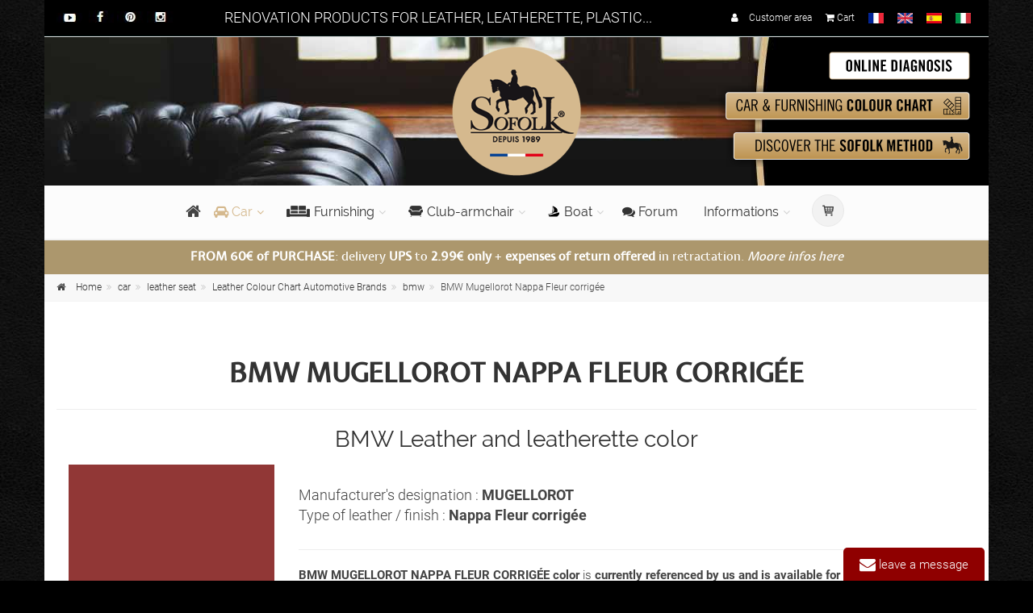

--- FILE ---
content_type: text/html;charset=UTF-8
request_url: https://www.renovation-du-cuir.fr/en-gb/car/leather-seat/marques/bmw-merino-mugellorot--298.html
body_size: 29671
content:

<!DOCTYPE html>
<!--[if IE 9]> <html lang="en" class="ie9"> <![endif]-->
<!--[if !IE]><!-->
<html lang="en">
	<!--<![endif]-->
<head>
<meta charset="utf-8">

<title>BMW MUGELLOROT NAPPA FLEUR CORRIGÉE | Sofolk</title>
<META Name="Description" CONTENT="BMW Mugellorot Nappa Fleur corrigée: leather color available for the renovation of your automotive seats">
<link rel="canonical" href="https://www.renovation-du-cuir.fr/en-gb/car/leather-seat/marques/bmw-merino-mugellorot--298.html" />
<link rel="alternate" href="https://www.renovation-du-cuir.fr/en-gb/car/leather-seat/marques/bmw-merino-mugellorot--298.html" hreflang="en" />		
<link rel="alternate" href="https://www.renovation-du-cuir.fr/automobile/siege-cuir/marques/bmw-merino-mugellorot--298.html" hreflang="fr" />
<link rel="alternate" href="https://www.renovation-du-cuir.fr/es-es/coche/asiento-de-cuero/marques/bmw-merino-mugellorot--298.html" hreflang="es" />	
<link rel="alternate" href="https://www.renovation-du-cuir.fr/it-it/auto/sedile-auto-in-pelle/marques/bmw-merino-mugellorot--298.html" hreflang="it" />		

    <script type="text/javascript" src="https://cache.consentframework.com/js/pa/33853/c/hXgKW/stub" referrerpolicy="origin"></script>
    <script type="text/javascript" src="https://choices.consentframework.com/js/pa/33853/c/hXgKW/cmp" referrerpolicy="origin" async></script>
    <script>var b_cmp_sd_en=1;</script>
	
<meta name="viewport" content="width=device-width, initial-scale=1.0">
<link rel="dns-prefetch preconnect" href="https://statics.renovation-du-cuir.fr" crossorigin="anonymous">
<link rel="dns-prefetch preconnect" href="//st-css.renovation-du-cuir.fr" crossorigin="anonymous">
<link rel="dns-prefetch preconnect" href="//st-js.renovation-du-cuir.fr" crossorigin="anonymous">
<link rel="dns-prefetch preconnect" href="//st-fonts.renovation-du-cuir.fr" crossorigin="anonymous">
<link rel="dns-prefetch preconnect" href="//google-analytics.com" crossorigin="anonymous">
<link rel="dns-prefetch preconnect" href="//stats.g.doubleclick.net" crossorigin="anonymous">
<link rel="dns-prefetch preconnect" href="//fonts.googleapis.com" crossorigin="anonymous">
<link rel="dns-prefetch preconnect" href="//fonts.gstatic.com" crossorigin="anonymous">
<link rel="dns-prefetch preconnect" href="//www.googletagmanager.com" crossorigin="anonymous">
<link rel="preload" as="image" href="https://www.renovation-du-cuir.fr/images/bg-header.jpg" />
<link rel="shortcut icon" href="//www.renovation-du-cuir.fr/images/favicon.ico">


	<!-- Google Tag Manager -->
	<script>(function(w,d,s,l,i){w[l]=w[l]||[];w[l].push({'gtm.start':
	new Date().getTime(),event:'gtm.js'});var f=d.getElementsByTagName(s)[0],
	j=d.createElement(s),dl=l!='dataLayer'?'&l='+l:'';j.async=true;j.src=
	'https://www.googletagmanager.com/gtm.js?id='+i+dl;f.parentNode.insertBefore(j,f);
	})(window,document,'script','dataLayer','GTM-N8CCFLB');</script>
	<!-- End Google Tag Manager -->

	<!-- Google Tag Manager (noscript) -->
	<noscript><iframe data-cmp-src="https://www.googletagmanager.com/ns.html?id=GTM-N8CCFLB" height="0" width="0" style="display:none;visibility:hidden"></iframe></noscript>
	<!-- End Google Tag Manager (noscript) -->
	
<style>
.marques {width:200px; height:175px; padding:0px; float:left; text-align:center; margin-bottom:10px; margin-right:10px; margin-left:1px; background-color:#FFFFFF; text-shadow: 2px 2px 2px #ededed;
	border: solid 1px #ccc;
    -webkit-border-radius:  2px 2px 2px 2px;	
	-moz-border-radius:  2px 2px 2px 2px;	
    border-radius: 2px 2px 2px 2px;	
	cursor:pointer; 
	-ms-filter:"progid:DXImageTransform.Microsoft.Alpha(Opacity=100)";
	filter: alpha(opacity=100);
	opacity:1;
	-webkit-transition: opacity 0.3s ease-in-out; 
	-moz-transition: opacity 0.3s ease-in-out; 
	-o-transition: opacity 0.3s ease-in-out; 
	-ms-transition: opacity 0.3s ease-in-out; 
	transition: opacity 0.3s ease-in-out;  	

}

.marques a { color:#000}

.marques:hover{
	-ms-filter:"progid:DXImageTransform.Microsoft.Alpha(Opacity=70)";
	filter: alpha(opacity=70);
	opacity:0.7;
}
</style>
</head>
<body class="pattern-9b lazy-bg boxed">
<!-- scrollToTop -->
<!-- ================ -->
<div class="scrollToTop circle"><i class="icon-up-open-big"></i></div>
<!-- page wrapper start -->
<!-- ================ -->
<div class="page-wrapper">
  <!-- header-container start -->
  <div class="header-container">
    
  <!-- Affilae Tag --> 
  <script type="text/javascript">
  var _ae = {
    /* PROGRAM_ID must be changed */
    'pid': '5d4d694e89b876061b214087'
  };
  (function () {
    var elem = document.createElement('script'); elem.type = 'text/javascript'; elem.async = true;
    elem.setAttribute('data-cmp-src','//static.affilae.com/ae-v3.5.js');
    var scr = document.getElementsByTagName('script')[0]; scr.parentNode.insertBefore(elem, scr);
  })();
  </script>
  <!-- end Affilae -->
  
  

<div class="online-chat">
    <div>
    <span class="obfs" data-variables="aHR0cHM6Ly93d3cucmVub3ZhdGlvbi1kdS1jdWlyLmZyL2VuLWdiL2NvbnRhY3QuYXNw" style="color:#FFFFFF"><i class="fa fa-envelope fa-lg"></i> leave a message</span>
    </div>
</div>
<div class="header-top dark ">
	<div class="container">
		<div class="row">
			<div class="col-xs-12 col-sm-2 col-md-2">
				<!-- header-top-first start -->
				<div class="header-top-first clearfix hidden-xs mt-7">
					<ul class="social-links circle small clearfix hidden-xs">
						<li><span class="obfsblank" data-variables="aHR0cHM6Ly93d3cueW91dHViZS5jb20vY2hhbm5lbC9VQzRqam1BZGNEbVJnZTUwZ0ViU2l4WWc="><img src="https://statics.renovation-du-cuir.fr/images/header_youtube.jpg" alt="sofolk est sur youtube" /></span></li>
						<li><span class="obfsblank" data-variables="aHR0cHM6Ly93d3cuZmFjZWJvb2suY29tL3NvZm9say5mcg=="><img src="https://statics.renovation-du-cuir.fr/images/header_facebook.jpg" alt="sofolk est sur facebook" /></span></li>
						<li><span class="obfsblank" data-variables="aHR0cHM6Ly93d3cucGludGVyZXN0LmZyL3NvZm9say8="><img src="https://statics.renovation-du-cuir.fr/images/header_pinterest.jpg" alt="sofolk est sur pintrest" /></span></li>
						<li><span class="obfsblank" data-variables="aHR0cHM6Ly93d3cuaW5zdGFncmFtLmNvbS9zb2ZvbGtmcmFuY2Uv"><img src="https://statics.renovation-du-cuir.fr/images/header_instagram.jpg" alt="sofolk est sur instagram" /></span></li>
					</ul>
				</div>
				<!-- header-top-first end -->
			</div>
            <div class="col-xs-12 col-sm-7 col-md-6">
           		<div class="t_header text-center text-uppercase" >RENOVATION PRODUCTS FOR LEATHER, LEATHERETTE, PLASTIC...</div>
            </div>
			<div class="col-xs-12 col-sm-3 col-md-4">

				<!-- header-top-second start -->
				<!-- ================ -->
				<div id="header-top-second"  class="clearfix">

					<!-- header top dropdowns start -->
					<!-- ================ -->
					<div class="header-top-dropdown text-right">
						<div class="btn-group header-right">
							<span class="obfs" data-variables="aHR0cHM6Ly93d3cucmVub3ZhdGlvbi1kdS1jdWlyLmZyL2VuLWdiL2VzcGFjZS1jbGllbnRzLw==" ><i class="fa fa-user pr-10"></i> Customer area</span>
						</div>
						<div class="btn-group header-right">
                            <span class="obfs" data-variables="aHR0cHM6Ly93d3cucmVub3ZhdGlvbi1kdS1jdWlyLmZyL2VuLWdiL3Bhbmllci5hc3A=" ><i class="fa  fa-shopping-cart"></i> Cart</span>
						</div>
                        <div class="btn-group header-right">
                       	 <a href="https://www.renovation-du-cuir.fr/automobile/siege-cuir/marques/bmw-merino-mugellorot--298.html"><img src="//statics.renovation-du-cuir.fr/images/flag_fr.jpg" alt="FR" style="height:13px; width:auto" /></a>
                        </div>
                        <div class="btn-group header-right">
                        	<img src="//statics.renovation-du-cuir.fr/images/flag_en.jpg" alt="EN" style="height:13px; width:auto" />
                        </div> 
                        <div class="btn-group header-right">
                       	 <a href="https://www.renovation-du-cuir.fr/es-es/coche/asiento-de-cuero/marques/bmw-merino-mugellorot--298.html"><img src="//statics.renovation-du-cuir.fr/images/flag_es.jpg" alt="ES" style="height:13px; width:auto" /></a>
                        </div>
                        <div class="btn-group header-right">
                       	 <a href="https://www.renovation-du-cuir.fr/it-it/auto/sedile-auto-in-pelle/marques/bmw-merino-mugellorot--298.html"><img src="//statics.renovation-du-cuir.fr/images/flag_it.jpg" alt="IT" style="height:13px; width:auto" /></a>
                        </div>                        
					</div>
					<!--  header top dropdowns end -->
				</div>
				<!-- header-top-second end -->
			</div>
		</div>
	</div>
</div>
<!-- header-top end -->

<!-- header start -->
<!-- ================ --> 
<header class="header centered fixed   clearfix">
	
	<div class="container">

		<div class="row bg-header" >
            
			<div class="col-md-4 col-md-offset-4">
				<div class="header-left clearfix text-center">
					<div id="logo" class="logo">
						<a href="//www.renovation-du-cuir.fr/en-gb/"><img src="//www.renovation-du-cuir.fr/images/logov2.png" alt="Sofolk"></a>
					</div>
				</div>
			</div>  
            
			<div class=" col-md-4 hidden-xs">
				<div class="header-left clearfix">
                	<div style="z-index:900">
                        <a href="#" data-toggle="modal" data-target="#couleur_qte"  ><img src="//www.renovation-du-cuir.fr/en-gb/images/btn-header-diagnostic.png" alt="Online diagnosis"  class="object-visible pull-right" data-animation-effect="zoomInDown" data-effect-delay="100"></a>
                        <span class="obfs" data-variables="aHR0cHM6Ly93d3cucmVub3ZhdGlvbi1kdS1jdWlyLmZyL2VuLWdiL251YW5jaWVycy5hc3A="><img src="//www.renovation-du-cuir.fr/en-gb/images/btn-header-nuanciers.png" alt="leather, leatherette and plastic paint color charts" class="object-visible pull-right" data-animation-effect="zoomInDown" data-effect-delay="200"/> </span>
                        <span class="obfs" data-variables="aHR0cHM6Ly93d3cucmVub3ZhdGlvbi1kdS1jdWlyLmZyL2VuLWdiL21ldGhvZGUtcmVub3ZhdGlvbi1zb2ZvbGsuYXNw"><img src="//www.renovation-du-cuir.fr/en-gb/images/btn-header-methode.png" alt="Leather renovation method"  class="object-visible pull-right" data-animation-effect="zoomInDown" data-effect-delay="300"></span>
                 	</div>
				</div>
			</div>

       </div>

       <div class="row">

			<div class="col-md-12">
	
				<!-- header-right start -->
				<!-- ================ -->
				<div class="header-right clearfix">
					
				<!-- main-navigation start -->
				<!-- classes: -->
				<!-- "onclick": Makes the dropdowns open on click, this the default bootstrap behavior e.g. class="main-navigation onclick" -->
				<!-- "animated": Enables animations on dropdowns opening e.g. class="main-navigation animated" -->
				<!-- "with-dropdown-buttons": Mandatory class that adds extra space, to the main navigation, for the search and cart dropdowns -->
				<!-- ================ -->
				<div class="main-navigation  animated with-dropdown-buttons" >

					<!-- navbar start -->
					<!-- ================ -->
					<nav class="navbar navbar-default" role="navigation">
						<div class="container-fluid">

							<!-- Toggle get grouped for better mobile display -->
							<div class="navbar-header">
								<button type="button" class="navbar-toggle" data-toggle="collapse" data-target="#navbar-collapse-1">
									<span class="sr-only">Change navigation</span>
									<span class="icon-bar"></span>
									<span class="icon-bar"></span>
									<span class="icon-bar"></span>
								</button>
							</div>

							<!-- Collect the nav links, forms, and other content for toggling -->
							<div class="collapse navbar-collapse" id="navbar-collapse-1">
								<!-- main-menu -->
								<ul class="nav navbar-nav ">

									<!-- mega-menu start -->
									<li class="mega-menu">
										<span class="obfs" data-variables="aHR0cHM6Ly93d3cucmVub3ZhdGlvbi1kdS1jdWlyLmZyL2VuLWdiLw==" style="font-size:20px;"><i class="fa fa-home" style="margin-top:15px"></i></span>
									</li>
									<!-- mega-menu end -->
                                    
									<!-- mega-menu start -->
									<li class="dropdown  mega-menu narrow active" >
										<a href="//www.renovation-du-cuir.fr/en-gb/car/" class="dropdown-toggle" data-toggle="dropdown"><i class="fa fa-car" ></i> Car</a>
										<ul class="dropdown-menu" >
											<li>
												<div class="row">

														<div class="row">
															<div class="col-sm-4">
                                                                <span class="title"><a href="//www.renovation-du-cuir.fr/en-gb/car/leather-seat/"><strong class="text-uppercase">leather</strong></a></span>
															  <div class="divider"></div>
																<ul class="menu">
                                                            
                                                                  <li><a href="//www.renovation-du-cuir.fr/en-gb/car/leather-seat/cleaning_13.html"><i class="fa fa-angle-right"></i>Car Leather Cleaning</a></li>
                                                            
                                                            
                                                                  <li><a href="//www.renovation-du-cuir.fr/en-gb/car/leather-seat/repairing_14.html"><i class="fa fa-angle-right"></i>Car Leather Repair</a></li>
                                                            
                                                            
                                                                  <li><a href="//www.renovation-du-cuir.fr/en-gb/car/leather-seat/coloring_15.html"><i class="fa fa-angle-right"></i>Car Leather Dyeing</a></li>
                                                            
                                                            
                                                                  <li><a href="//www.renovation-du-cuir.fr/en-gb/car/leather-seat/protect_16.html"><i class="fa fa-angle-right"></i>Car Leather Protection</a></li>
                                                            
                                                            
                                                                  <li><a href="//www.renovation-du-cuir.fr/en-gb/car/leather-seat/leather-care_17.html"><i class="fa fa-angle-right"></i>Car Leather Care</a></li>
                                                            
                                                            
                                                                  <li><a href="//www.renovation-du-cuir.fr/en-gb/car/leather-seat/complete-kits_18.html"><i class="icon-star-filled pr-10"></i><strong style="color:#990000">Car Leather Renovation KITS</strong></a></li>
                                                            

																</ul>
															</div>
                                                            
															<div class="col-sm-4">
                                                              <span class="title"><strong class="text-uppercase"><a href="//www.renovation-du-cuir.fr/en-gb/car/leatherette-seat/">leatherette</a></strong></span>
                                                              <div class="divider"></div>
																<ul class="menu">
                                                            
                                                                                      <li><a href="//www.renovation-du-cuir.fr/en-gb/car/leatherette-seat/cleaning_69.html"><i class="fa fa-angle-right"></i>Leatherette car cleaning</a></li>
                                                            
                                                            
                                                                                      <li><a href="//www.renovation-du-cuir.fr/en-gb/car/leatherette-seat/repairing_68.html"><i class="fa fa-angle-right"></i>Leatherette car repair</a></li>
                                                            
                                                            
                                                                                      <li><a href="//www.renovation-du-cuir.fr/en-gb/car/leatherette-seat/coloring_62.html"><i class="fa fa-angle-right"></i>Car leatherette dyeing</a></li>
                                                            
                                                            
                                                                                      <li><a href="//www.renovation-du-cuir.fr/en-gb/car/leatherette-seat/protect_63.html"><i class="fa fa-angle-right"></i>Car leatherette protection</a></li>
                                                            
                                                            
                                                                                      <li><a href="//www.renovation-du-cuir.fr/en-gb/car/leatherette-seat/leatherette-care_230.html"><i class="fa fa-angle-right"></i>Car leatherette care</a></li>
                                                            
                                                            
                                                                                      <li><a href="//www.renovation-du-cuir.fr/en-gb/car/leatherette-seat/complete-kits_67.html"><i class="icon-star-filled pr-10"></i><strong style="color:#990000">Car leatherette renovation KITS</strong></a></li>
                                                             

                                                                </ul>
														  </div>
                                                          
														  <div class="col-sm-4">
                                                                <span class="title"><a href="//www.renovation-du-cuir.fr/en-gb/car/plastic/"><strong class="text-uppercase">plastic</strong></a></span>
															    <div class="divider"></div>
																<ul class="menu">
                                                            
                                                                                      <li><a class="obfs" data-variables="aHR0cHM6Ly93d3cucmVub3ZhdGlvbi1kdS1jdWlyLmZyL2VuLWdiL2Nhci9wbGFzdGljL2NsZWFuaW5nXzcwLmh0bWw="><i class="fa fa-angle-right"></i>Car Plastic Cleaner</a></li>
                                                            
                                                            
                                                                                      <li><a class="obfs" data-variables="aHR0cHM6Ly93d3cucmVub3ZhdGlvbi1kdS1jdWlyLmZyL2VuLWdiL2Nhci9wbGFzdGljL3JlcGFpcmluZ183MS5odG1s"><i class="fa fa-angle-right"></i>Car plastic repair</a></li>
                                                            
                                                            
                                                                                      <li><a class="obfs" data-variables="aHR0cHM6Ly93d3cucmVub3ZhdGlvbi1kdS1jdWlyLmZyL2VuLWdiL2Nhci9wbGFzdGljL3BhaW50c181OS5odG1s"><i class="fa fa-angle-right"></i>Plastic paint for cars</a></li>
                                                            
                                                            
                                                                                      <li><a class="obfs" data-variables="aHR0cHM6Ly93d3cucmVub3ZhdGlvbi1kdS1jdWlyLmZyL2VuLWdiL2Nhci9wbGFzdGljL3Byb3RlY3RfMjU0Lmh0bWw="><i class="fa fa-angle-right"></i>Car plastic protection</a></li>
                                                            
                                                            
                                                                                      <li><a class="obfs" data-variables="aHR0cHM6Ly93d3cucmVub3ZhdGlvbi1kdS1jdWlyLmZyL2VuLWdiL2Nhci9wbGFzdGljL3BsYXN0aWMtY2FyZV8yNTUuaHRtbA=="><i class="fa fa-angle-right"></i>Car plastic care</a></li>
                                                            
                                                             
																</ul>
														  </div>

												  </div>
                                                  
                                                <div class="row mt-20">
                                                    <div class="col-sm-4">
                                                        <span class="title"><strong class="text-uppercase">other materials</strong></span>
                                                        <div class="divider"></div>
                                                        <ul class="menu">
                                                          <li><a class="obfs" data-variables="aHR0cHM6Ly93d3cucmVub3ZhdGlvbi1kdS1jdWlyLmZyL2VuLWdiL2Nhci9hbGNhbnRhcmEtc2VhdC8="><i class="fa fa-angle-right"></i>Car Alcantara Rénovation</a></li>
                                                          <li><a class="obfs" data-variables="aHR0cHM6Ly93d3cucmVub3ZhdGlvbi1kdS1jdWlyLmZyL2VuLWdiL2Nhci9hbHVtaW5pdW0tcmltcy8="><i class="fa fa-angle-right"></i>Aluminium Rims</a></li>
                                                        </ul>
                                                    </div>
                                                    
                                                    <div class="col-sm-4">
                                                        <span class="title text-uppercase"><strong>accessoires</strong></span>
                                                        <div class="divider"></div>
                                                        <ul class="menu">
                                                            <li ><a class="obfs" data-variables="aHR0cHM6Ly93d3cucmVub3ZhdGlvbi1kdS1jdWlyLmZyL2VuLWdiL2FjY2Vzc29pcmVzL2FjY2Vzc29pcmVzL2FjY2Vzc29yaWVzXzY2Lmh0bWw=" ><i class="fa fa-angle-right"></i>accessoires</a></li>
                                                        </ul>
                                                    </div>   
                                                    
                                                    <div class="col-sm-3" >
                                                    <span class="title"><strong>NEED HELP? </strong></span>  
                                                    <div class="divider"></div>
                                                    <a href="#" data-toggle="modal" data-target="#couleur_qte" class="btn btn-default btn-animated" data-animation-effect="zoomInUp" data-effect-delay="100" ><strong>ONLINE DIAGNOSIS</strong> <i class="fa fa-info-circle"></i> </a>
                                                    </div>
                                                </div>


												</div>
											</li>
										</ul>
									</li>
									<!-- mega-menu end -->
                                    
                                    
									<li class="dropdown  mega-menu narrow " >
										<a href="//www.renovation-du-cuir.fr/en-gb/furnishing/" class="dropdown-toggle" data-toggle="dropdown"><img src="//www.renovation-du-cuir.fr/images/interface/fa-canape.gif" alt="ameublement" style="float:left; margin:2px 5px"> Furnishing</a>
										<ul class="dropdown-menu" >
											<li >
												<div class="row">
														<div class="row">
                                                        
															<div class="col-sm-4">
                                                              <span class="title"><a href="//www.renovation-du-cuir.fr/en-gb/furnishing/leather-sofa/"><strong class="text-uppercase">leather</strong></a></span>
                                                              <div class="divider"></div>
																<ul class="menu">
                                                            
                                                                                      <li><a href="//www.renovation-du-cuir.fr/en-gb/furnishing/leather-sofa/cleaning_7.html"><i class="fa fa-angle-right"></i>Cleaning leather sofa</a></li>
                                                            
                                                            
                                                                                      <li><a href="//www.renovation-du-cuir.fr/en-gb/furnishing/leather-sofa/repairing_8.html"><i class="fa fa-angle-right"></i>Leather sofa repair</a></li>
                                                            
                                                            
                                                                                      <li><a href="//www.renovation-du-cuir.fr/en-gb/furnishing/leather-sofa/coloring_9.html"><i class="fa fa-angle-right"></i>Sofa Leather Dyeing</a></li>
                                                            
                                                            
                                                                                      <li><a href="//www.renovation-du-cuir.fr/en-gb/furnishing/leather-sofa/protect_10.html"><i class="fa fa-angle-right"></i>Leather Sofa Protection</a></li>
                                                            
                                                            
                                                                                      <li><a href="//www.renovation-du-cuir.fr/en-gb/furnishing/leather-sofa/leather-care_11.html"><i class="fa fa-angle-right"></i>Leather care for sofa</a></li>
                                                            
                                                            
                                                                                      <li><a href="//www.renovation-du-cuir.fr/en-gb/furnishing/leather-sofa/complete-kits_12.html"><i class="icon-star-filled pr-10"></i><strong style="color:#990000">Leather Sofa Renovation KITS</strong></a></li>
                                                             
																</ul>
															</div>
                                                            
															<div class="col-sm-4">
                                                              <span class="title"><strong class="text-uppercase"><a href="//www.renovation-du-cuir.fr/en-gb/furnishing/leatherette-sofa/">leatherette</a></strong></span>
                                                              <div class="divider"></div>
																<ul class="menu">
                                                            
                                                                                      <li><a href="//www.renovation-du-cuir.fr/en-gb/furnishing/leatherette-sofa/cleaning_208.html"><i class="fa fa-angle-right"></i>Cleaning Leatherette sofa</a></li>
                                                            
                                                            
                                                                                      <li><a href="//www.renovation-du-cuir.fr/en-gb/furnishing/leatherette-sofa/repairing_209.html"><i class="fa fa-angle-right"></i>Leatherette sofa repair</a></li>
                                                            
                                                            
                                                                                      <li><a href="//www.renovation-du-cuir.fr/en-gb/furnishing/leatherette-sofa/coloring_210.html"><i class="fa fa-angle-right"></i>Leatherette sofa dyeing</a></li>
                                                            
                                                            
                                                                                      <li><a href="//www.renovation-du-cuir.fr/en-gb/furnishing/leatherette-sofa/protect_211.html"><i class="fa fa-angle-right"></i>Leatherette sofa protection</a></li>
                                                            
                                                            
                                                                                      <li><a href="//www.renovation-du-cuir.fr/en-gb/furnishing/leatherette-sofa/leatherette-care_212.html"><i class="fa fa-angle-right"></i>Leatherette sofa care</a></li>
                                                            
                                                            
                                                                                      <li><a href="//www.renovation-du-cuir.fr/en-gb/furnishing/leatherette-sofa/complete-kits_213.html"><i class="icon-star-filled pr-10"></i><strong style="color:#990000">Leather sofa renovation KITS</strong></a></li>
                                                             
																</ul>
															</div>   
                                                            
                                                            <div class="col-sm-4">
                                                                <span class="title"><a href="//www.renovation-du-cuir.fr/en-gb/furnishing/nubuck-sofa/"><strong class="text-uppercase">nubuck</strong></a></span>
                                                                <div class="divider"></div>
																<ul class="menu">
                                                            
                                                                                      <li><a class="obfs" data-variables="aHR0cHM6Ly93d3cucmVub3ZhdGlvbi1kdS1jdWlyLmZyL2VuLWdiL2Z1cm5pc2hpbmcvbnVidWNrLXNvZmEvY2xlYW5pbmdfMjE0Lmh0bWw="><i class="fa fa-angle-right"></i>Cleaning Nubuck sofa</a></li>
                                                            
                                                            
                                                                                      <li><a class="obfs" data-variables="aHR0cHM6Ly93d3cucmVub3ZhdGlvbi1kdS1jdWlyLmZyL2VuLWdiL2Z1cm5pc2hpbmcvbnVidWNrLXNvZmEvcmVwYWlyaW5nXzIxNS5odG1s"><i class="fa fa-angle-right"></i>Repair Nubuck sofa</a></li>
                                                            
                                                            
                                                                                      <li><a class="obfs" data-variables="aHR0cHM6Ly93d3cucmVub3ZhdGlvbi1kdS1jdWlyLmZyL2VuLWdiL2Z1cm5pc2hpbmcvbnVidWNrLXNvZmEvY29sb3JpbmdfMjE2Lmh0bWw="><i class="fa fa-angle-right"></i>Dyeings Nubuck sofa</a></li>
                                                            
                                                            
                                                                                      <li><a class="obfs" data-variables="aHR0cHM6Ly93d3cucmVub3ZhdGlvbi1kdS1jdWlyLmZyL2VuLWdiL2Z1cm5pc2hpbmcvbnVidWNrLXNvZmEvcHJvdGVjdF8yMTcuaHRtbA=="><i class="fa fa-angle-right"></i>Protection Nubuck sofa</a></li>
                                                            
                                                            
                                                                                      <li><a class="obfs" data-variables="aHR0cHM6Ly93d3cucmVub3ZhdGlvbi1kdS1jdWlyLmZyL2VuLWdiL2Z1cm5pc2hpbmcvbnVidWNrLXNvZmEvbnVidWNrLWNhcmVfMjE4Lmh0bWw="><i class="fa fa-angle-right"></i>Nubuck sofa care</a></li>
                                                            
                                                            
                                                                                      <li><a class="obfs" data-variables="aHR0cHM6Ly93d3cucmVub3ZhdGlvbi1kdS1jdWlyLmZyL2VuLWdiL2Z1cm5pc2hpbmcvbnVidWNrLXNvZmEvY29tcGxldGUta2l0c18yMTkuaHRtbA=="><i class="icon-star-filled pr-10"></i><strong style="color:#990000">Nubuck sofa renovation KITS</strong></a></li>
                                                             
																</ul>
															</div>
												  </div>
                                                  
                                                <div class="row mt-20">
                                                    <div class="col-sm-4">
                                                        <span class="title"><strong class="text-uppercase">other materials</strong></span>
                                                        <div class="divider"></div>
                                                        <ul class="menu">
                                                          <li><a class="obfs" data-variables="aHR0cHM6Ly93d3cucmVub3ZhdGlvbi1kdS1jdWlyLmZyL2VuLWdiL2Z1cm5pc2hpbmcvYWxjYW50YXJhLXNvZmE="><i class="fa fa-angle-right"></i>Alcantara sofa renovation</a></li>
                                                          <li><a class="obfs" data-variables="aHR0cHM6Ly93d3cucmVub3ZhdGlvbi1kdS1jdWlyLmZyL2VuLWdiL2Z1cm5pc2hpbmcvZmFicmljLXNvZmEv"><i class="fa fa-angle-right"></i>Fabric sofa renovation</a></li>
                                                        </ul>
                                                    </div>
                                                    
                                                    <div class="col-sm-4">
                                                        <span class="title text-uppercase"><strong>accessoires</strong></span>
                                                        <div class="divider"></div>
                                                        <ul class="menu">
                                                            <li ><a class="obfs" data-variables="aHR0cHM6Ly93d3cucmVub3ZhdGlvbi1kdS1jdWlyLmZyL2VuLWdiL2FjY2Vzc29pcmVzL2FjY2Vzc29pcmVzL2FjY2Vzc29yaWVzXzY2Lmh0bWw=" ><i class="fa fa-angle-right"></i>accessoires</a></li>
                                                        </ul>
                                                    </div>   
                                                    
                                                    <div class="col-sm-3" >
                                                    <span class="title"><strong>NEED HELP? </strong></span>  
                                                    <div class="divider"></div>
                                                    <a href="#" data-toggle="modal" data-target="#couleur_qte" class="btn btn-default btn-animated" data-animation-effect="zoomInUp" data-effect-delay="100" ><strong>ONLINE DIAGNOSIS</strong> <i class="fa fa-info-circle"></i> </a>
                                                    </div>

                                                </div>

												</div>
											</li>
										</ul>
									</li>
                                    

                                    
									<!-- mega-menu start -->													
									<li class="dropdown ">
										<a href="//www.renovation-du-cuir.fr/en-gb/club-armchair/club-armchair/" class="dropdown-toggle " data-toggle="dropdown"><img src="//www.renovation-du-cuir.fr/images/interface/fa-club.gif" alt="club-armchair" style="float:left; margin:2px 5px"> Club-armchair</a>
<ul class="dropdown-menu">
                                                            
                                                                                      <li><a href="//www.renovation-du-cuir.fr/en-gb/club-armchair/club-armchair/cleaning_19.html"><i class="fa fa-angle-right"></i>Cleaning leather armchair</a></li>
                                                            
                                                            
                                                                                      <li><a href="//www.renovation-du-cuir.fr/en-gb/club-armchair/club-armchair/repairing_20.html"><i class="fa fa-angle-right"></i>Repair leather Armchair</a></li>
                                                            
                                                            
                                                                                      <li><a href="//www.renovation-du-cuir.fr/en-gb/club-armchair/club-armchair/coloring_21.html"><i class="fa fa-angle-right"></i>Club Armchair Leather Dye</a></li>
                                                            
                                                            
                                                                                      <li><a href="//www.renovation-du-cuir.fr/en-gb/club-armchair/club-armchair/protect_22.html"><i class="fa fa-angle-right"></i>Protect leather club armchair</a></li>
                                                            
                                                            
                                                                                      <li><a href="//www.renovation-du-cuir.fr/en-gb/club-armchair/club-armchair/leather-care_23.html"><i class="fa fa-angle-right"></i>Leather care for Club armchaire</a></li>
                                                            
                                                            
                                                                                      <li><a href="//www.renovation-du-cuir.fr/en-gb/club-armchair/club-armchair/complete-kits_24.html"><i class="icon-star-filled pr-10"></i><strong style="color:#990000">Club Armchair Renovation KITS</strong></a></li>
                                                            
                                                                                      <li><a href="//www.renovation-du-cuir.fr/en-gb/club-armchair/club-armchair/restore_40.html"><i class="fa fa-angle-right"></i>Armchair Leather Restoration</a></li>
                                                            
                                                             
										</ul>
</li>

									<!-- mega-menu end -->


                                    
									<li class="dropdown  mega-menu narrow " >
										<a href="//www.renovation-du-cuir.fr/en-gb/boats/" class="dropdown-toggle" data-toggle="dropdown"><img src="//www.renovation-du-cuir.fr/images/interface/fa-bateau.gif" alt="boats" style="float:left; margin:2px 5px"> Boat</a>
										<ul class="dropdown-menu" style="width:60%; left:25%" >
											<li >
												<div class="row">
														<div class="row">
                                                            <div class="col-sm-6">
                                                                <span class="title"><strong class="text-uppercase"><a href="//www.renovation-du-cuir.fr/en-gb/boats/leather-upholstery/">marine leather upholstery</a></strong></span>
																<div class="divider"></div>
																<ul class="menu">
                                                            
                                                                                      <li><a href="//www.renovation-du-cuir.fr/en-gb/boats/leather-upholstery/cleaning_269.html"><i class="fa fa-angle-right"></i>Boat Leather Cleaning</a></li>
                                                            
                                                            
                                                                                      <li><a href="//www.renovation-du-cuir.fr/en-gb/boats/leather-upholstery/repairing_270.html"><i class="fa fa-angle-right"></i>Boat Leather Repair</a></li>
                                                            
                                                            
                                                                                      <li><a href="//www.renovation-du-cuir.fr/en-gb/boats/leather-upholstery/coloring_271.html"><i class="fa fa-angle-right"></i>Boat Leather Dyeing</a></li>
                                                            
                                                            
                                                                                      <li><a href="//www.renovation-du-cuir.fr/en-gb/boats/leather-upholstery/protect_272.html"><i class="fa fa-angle-right"></i>Boat Leather Protection</a></li>
                                                            
                                                            
                                                                                      <li><a href="//www.renovation-du-cuir.fr/en-gb/boats/leather-upholstery/leather-care_273.html"><i class="fa fa-angle-right"></i>Boat Leather Care</a></li>
                                                            
                                                            
                                                                                      <li><a href="//www.renovation-du-cuir.fr/en-gb/boats/leather-upholstery/complete-kits_274.html"><i class="icon-star-filled pr-10"></i><strong style="color:#990000">Boat Leather Renovation KITS</strong></a></li>
                                                             
																</ul>
														  </div>

<div class="col-sm-6">
                                                                <span class="title"><a href="//www.renovation-du-cuir.fr/en-gb/boats/leatherette-upholstery/"> <strong class="text-uppercase">marine leatherette upholstery</strong></a></span>
                                                                <div class="divider"></div>
																<ul class="menu">
                                                            
                                                                                      <li><a href="//www.renovation-du-cuir.fr/en-gb/boats/leatherette-upholstery/cleaning_262.html"><i class="fa fa-angle-right"></i>Boat leatherette cleaning</a></li>
                                                            
                                                            
                                                                                      <li><a href="//www.renovation-du-cuir.fr/en-gb/boats/leatherette-upholstery/repairing_263.html"><i class="fa fa-angle-right"></i>Boat leatherette repair</a></li>
                                                            
                                                            
                                                                                      <li><a href="//www.renovation-du-cuir.fr/en-gb/boats/leatherette-upholstery/marine-upholstery-paint_264.html"><i class="fa fa-angle-right"></i>Boat leatherette paint</a></li>
                                                            
                                                            
                                                                                      <li><a href="//www.renovation-du-cuir.fr/en-gb/boats/leatherette-upholstery/varnish_265.html"><i class="fa fa-angle-right"></i>Boat leatherette varnish</a></li>
                                                            
                                                            
                                                                                      <li><a href="//www.renovation-du-cuir.fr/en-gb/boats/leatherette-upholstery/leatherette-care_266.html"><i class="fa fa-angle-right"></i>Boat leatherette care</a></li>
                                                            
                                                            
                                                                                      <li><a href="//www.renovation-du-cuir.fr/en-gb/boats/leatherette-upholstery/complete-kits_275.html"><i class="icon-star-filled pr-10"></i><strong style="color:#990000">Boat Leatherette Renovation KITS</strong></a></li>
                                                             
																</ul>
														  </div>
                                                        
												  </div>
												</div>
											</li>
										</ul>
</li>

                                    
									<li class="mega-menu ">
										<a href="//www.renovation-du-cuir.fr/en-gb/forum/"><i class="fa fa-comments"></i> Forum</a>
									</li>
                                    
                                    
									<li class="dropdown  narrow " >
										<a href="#" class="dropdown-toggle" data-toggle="dropdown">Informations</a>
										<ul class="dropdown-menu">
                                            <li class="mt-10"><a href="//www.renovation-du-cuir.fr/en-gb/forum/recherche.asp?rq=tutorial"><i class="fa fa-info-circle" style="color:#990000"></i><strong>TUTORIALS</strong></a></li>
                                            <li><a class="obfs" data-variables="aHR0cHM6Ly93d3cucmVub3ZhdGlvbi1kdS1jdWlyLmZyL2VuLWdiL3ZpZGVvcy5hc3A="><i class="fa fa-video-camera" style="color:#990000"></i><strong> VIDEO TUTORIALS</strong></a></li>
                                            <li><a class="obfs" data-variables="aHR0cHM6Ly93d3cucmVub3ZhdGlvbi1kdS1jdWlyLmZyL2VuLWdiL2luc3RydWN0aW9ucy8="><i class="fa fa-download" style="color:#990000"></i><strong>INSTRUCTIONS FOR USE DOWNLOAD CENTRE</strong></a></li>
                                            
											<li><a class="obfs" data-variables="aHR0cHM6Ly93d3cucmVub3ZhdGlvbi1kdS1jdWlyLmZyL2VuLWdiL2NvbnRhY3QuYXNw"><i class="fa icon-mail" style="color:#990000"></i><strong>CONTACT US</strong></a></li>
                                            
                                            <li><a href="https://www.renovation-du-cuir.fr/en-gb/informations/faq-repair-leather_37.html"><i class="fa fa-angle-right"></i>How to <strong>repair leather</strong>?</a></li>             
                                            <li><a href="https://www.renovation-du-cuir.fr/en-gb/informations/repair-cracking-leather_73.html"><i class="fa fa-angle-right"></i>How to <strong>repair cracking leather</strong>?</a></li>
                                            <li><a href="https://www.renovation-du-cuir.fr/en-gb/informations/how-to-repair-a-cat-s-scratches-on-a-leather-sofa_70.html"><i class="fa fa-angle-right"></i>How to <strong>repair a cat's scratches on a leather sofa</strong>?</a></li>
                                            <li><a href="https://www.renovation-du-cuir.fr/en-gb/informations/how-to-properly-repair-a-torn-leather-sofa_69.html"><i class="fa fa-angle-right"></i>How to <strong>repair a torn leather sofa</strong>?</a></li>
                                            <li><a href="https://www.renovation-du-cuir.fr/en-gb/informations/dye-the-leather_41.html"><i class="fa fa-angle-right"></i>How to <strong>tint leather</strong>?</a></li>
                                            <li><a href="https://www.renovation-du-cuir.fr/en-gb/informations/leather-paint_59.html"><i class="fa fa-angle-right"></i>How to <strong>paint leather</strong>?</a></li>
                                            <li><a href="https://www.renovation-du-cuir.fr/en-gb/informations/leather-care_34.html"><i class="fa fa-angle-right"></i>How to <strong>care leather</strong>?</a></li>
                                            <li><a class="obfs" data-variables="aHR0cHM6Ly93d3cucmVub3ZhdGlvbi1kdS1jdWlyLmZyL2VuLWdiL2luZm9ybWF0aW9ucy9mYXEtbGVhdGhlci1keWVfMzYuaHRtbA=="><i class="fa fa-angle-right"></i><strong> FAQ</strong> Leather paint</a></li>
                                            <li><a class="obfs" data-variables="aHR0cHM6Ly93d3cucmVub3ZhdGlvbi1kdS1jdWlyLmZyL2VuLWdiL2luZm9ybWF0aW9ucy9mYXEtc2lsa3ktbGVhdGhlci12YXJuaXNoXzM5Lmh0bWw="><i class="fa fa-angle-right"></i><strong> FAQ</strong> Protective varnish for leather</a></li>
                                            <li><a class="obfs" data-variables="aHR0cHM6Ly93d3cucmVub3ZhdGlvbi1kdS1jdWlyLmZyL2VuLWdiL2luZm9ybWF0aW9ucy9mYXEtbGVhdGhlci1ub3VyaXNoaW5nLW9pbF8zOC5odG1s"><i class="fa fa-angle-right"></i><strong> FAQ</strong> Nourishing Leather Oil</a></li>   											</ul>
									</li>


								</ul>
								<!-- main-menu end -->
								
								<!-- header dropdown buttons -->
								<div class="header-dropdown-buttons">
                                
                             
                                
									<div class="btn-group dropdown">
										<button type="button" class="btn dropdown-toggle" data-toggle="dropdown"><i class="icon-basket-1"></i>
                                        
                                        </button>
										<ul class="dropdown-menu dropdown-menu-right dropdown-animation cart" >
											<li>
                                            
                                                <br />
                                                <p class="text-center">cart is empty</p>
                                            
											</li>
                                            
										</ul>
									</div>
								</div>
								<!-- header dropdown buttons end-->
								
							</div>

						</div>

					</nav>
					<!-- navbar end -->

				</div>
                
				<!-- main-navigation end -->	
              
				</div>
				<!-- header-right end -->

			</div>
		</div>
	</div>
	
</header>
  </div>

  <div class="container" style="background-color:#ac976d; background:#ac976d; padding:10px; color:#FFFFFF; font-family: 'Expletus', 'Raleway', sans-serif; object-non-visible" data-animation-effect="fadeInUpSmall" data-effect-delay="100">
	<div class="row">
		<div class="col-md-12 text-center">
        	<b>FROM 60&euro; of PURCHASE</b>: delivery <b>UPS</b> to <b>2.99&euro; only</b> + <b>expenses of return offered</b> in retractation. <span class="obfs" data-variables="aHR0cHM6Ly93d3cucmVub3ZhdGlvbi1kdS1jdWlyLmZyL2VuLWdiL2luZm9ybWF0aW9ucy9mYXEtcGF5bWVudC1hbmQtZGVsaXZlcnlfNDAuaHRtbA==" style="color:#FFFFFF"><i>Moore infos here</i></span>
         </div>
  </div>
</div>	



  <!-- breadcrumb start -->
  <!-- ================ -->

  <div class="breadcrumb-container hidden-xs">
    <div class="container">
      <ol class="breadcrumb" itemscope itemtype="https://schema.org/BreadcrumbList">
          <li itemprop="itemListElement" itemscope
            itemtype="https://schema.org/ListItem">
            <i class="fa fa-home pr-10"></i>  
            <a itemprop="item" href="//www.renovation-du-cuir.fr/en-gb/"  
            	class="link-dark">
                <span itemprop="name">Home</span></a>
            <meta itemprop="position" content="1" />
          </li>        
        
          <li itemprop="itemListElement" itemscope
              itemtype="https://schema.org/ListItem">
            <!-- Method 2 -->
            <a itemscope itemtype="https://schema.org/WebPage"
               class="link-dark"
               itemprop="item" itemid="//www.renovation-du-cuir.fr/en-gb/car/"
               href="//www.renovation-du-cuir.fr/en-gb/car/">
              <span itemprop="name">car</span></a>
            <meta itemprop="position" content="2" />
          </li>     
          
          <li itemprop="itemListElement" itemscope
              itemtype="https://schema.org/ListItem">
            <!-- Method 2 -->
            <a itemscope itemtype="https://schema.org/WebPage"
               class="link-dark"
               itemprop="item" itemid="//www.renovation-du-cuir.fr/en-gb/car/leather-seat/"
               href="//www.renovation-du-cuir.fr/en-gb/car/leather-seat/">
              <span itemprop="name">leather seat</span></a>
            <meta itemprop="position" content="3" />
          </li>  
          
          <li itemprop="itemListElement" itemscope
              itemtype="https://schema.org/ListItem">
            <!-- Method 2 -->
            <a itemscope itemtype="https://schema.org/WebPage"
               class="link-dark"
               itemprop="item" itemid="//www.renovation-du-cuir.fr/en-gb/car/leather-seat/marques/"
               href="//www.renovation-du-cuir.fr/en-gb/car/leather-seat/marques/">
              <span itemprop="name">Leather Colour Chart Automotive Brands</span></a>
            <meta itemprop="position" content="4" />
          </li>     
          
          <li itemprop="itemListElement" itemscope
              itemtype="https://schema.org/ListItem">
            <!-- Method 2 -->
            <a itemscope itemtype="https://schema.org/WebPage"
               class="link-dark"
               itemprop="item" itemid="//www.renovation-du-cuir.fr/en-gb/car/leather-seat/marques/bmw_1.html"
               href="//www.renovation-du-cuir.fr/en-gb/car/leather-seat/marques/bmw_1.html">
              <span itemprop="name">bmw</span></a>
            <meta itemprop="position" content="5" />
          </li>                                    
        
          <li itemprop="itemListElement" itemscope
              itemtype="https://schema.org/ListItem">
              <span itemprop="name">BMW Mugellorot Nappa Fleur corrigée</span>
            <meta itemprop="position" content="6" />
          </li>        
      </ol>         
    </div>
  </div>

  <!-- breadcrumb end -->

			<!-- main-container start -->
			<!-- ================ -->
			<section class="main-container">
				<div class="container">
					<div class="row">
                    	<div class="col-md-12">
							<h1 class="text-center">BMW Mugellorot Nappa Fleur corrigée</h1>
                            <hr>
							<h2 class="text-center">BMW Leather and leatherette color</h2>                            
							<div class="col-md-3">
                                <center><img src="https://statics.renovation-du-cuir.fr/resize_teintes_auto.asp?name=bmw-mugellorot-nappa-fleur-corrigee&color=913837&lang=co.uk"  style="width:100%; height:300px" alt="Leather seat color BMW"></center>
                                <small><i>The colour may vary from one screen to another, so please do not rely on it completely.</i></small>
                            </div>
						  <div class="col-md-9 ">
						    <p class="text-justify large">
                            <br>Manufacturer's designation : <strong>MUGELLOROT</strong>

                            
                            <br>Type of leather / finish : <strong>Nappa Fleur corrigée</strong>
                            
                            <hr>
                            
                            
                            
                            
                            	<strong>BMW MUGELLOROT NAPPA FLEUR CORRIGÉE color</strong> is<strong>  currently referenced by us and is available for immediate order.</strong><br>
                            
							  If you want to re-colour your <a href="https://www.renovation-du-cuir.fr/en-gb/car/leather-seat/coloring_15.html">leather car seats</a>, or your <a href="https://www.renovation-du-cuir.fr/en-gb/car/leatherette-seat/coloring_62.html">leatherette car seat</a> or else your <a href="https://www.renovation-du-cuir.fr/en-gb/car/plastic/paints_59.html">plastic</a>, select this color from the drop-down list displayed in the completed kits offered here:<br>
                              
                                <a data-loadproductcolor-mode="choisirCouleurDansNuancier" data-loadproductcolor-nuancierCode="6" data-loadproductcolor-nuancierMarque="BMW" data-loadproductcolor-selectedColorRef="BMW Merino Mugellorot REF-ST1 #A_298" data-loadproductcolor-selectedColorCssCode="#913837" href="https://www.renovation-du-cuir.fr/en-gb/car/leather-seat/complete-kits_18.html" class="btn btn-default-transparent"><strong>LEATHER</strong> RENOVATION KITS</a>
                                <a data-loadproductcolor-mode="choisirCouleurDansNuancier" data-loadproductcolor-nuancierCode="6" data-loadproductcolor-nuancierMarque="BMW" data-loadproductcolor-selectedColorRef="BMW Merino Mugellorot REF-ST1 #A_298" data-loadproductcolor-selectedColorCssCode="#913837" href="https://www.renovation-du-cuir.fr/en-gb/car/leatherette-seat/complete-kits_67.html"  class="btn btn-default-transparent"><strong>LEATHERETTE</strong> RENOVATION KITS</a>
                                <a href="https://www.renovation-du-cuir.fr/en-gb/car/plastic/paints_59.html"  class="btn btn-default-transparent"><strong>PLASTIC</strong> PAINT</a>
                                <p class="large">If in doubt about the colour, it is now possible to <a href="//www.renovation-du-cuir.fr/en-gb/accessoires/accessoires/sofolk-color-chart--nuancierv1.html" class="btn btn-lg btn-default-transparent">ORDER THE SOFOLK COLOUR CHART</a>
                              </p>
							</div>
                        </div>                            
					</div>
				</div>



                
                <div class="container light-gray-bg pv-30 padding-bottom-clear clearfix">  
                	<div class="row">
                    	<div class="col-md-12">
                        	<h2 class="text-center">COMPLETE CAR <strong>LEATHER RENOVATION KITS</strong> </h2>
                            <div class="separator"></div>
                        </div>
                    </div>
                    
            
<div class="listing-item produit_survol" style="margin:-14px 0 0 0;" >
	<div class="row grid-space-0">
		<div class="col-sm-6 col-md-4 col-lg-3">
			<div class="overlay-container object-non-visible" data-animation-effect="fadeInDownSmall" data-effect-delay="100">
				<br /><center><img class="lazy" src="//www.renovation-du-cuir.fr/en-gb/images/yals.png" data-src="https://statics.renovation-du-cuir.fr/resize.asp?MaxWidth=140&maxheight=120&path=renovation-du-cuir4\images\produits\A-KRC.jpg&TxtPromo=11" alt="LEATHER TOUCH-UP KIT - ALL COLOURS"  /></center>
				<a data-loadproductcolor-mode="choisirCouleurDansNuancier" data-loadproductcolor-nuancierCode="6" data-loadproductcolor-nuancierMarque="BMW" data-loadproductcolor-selectedColorRef="BMW Merino Mugellorot REF-ST1 #A_298" data-loadproductcolor-selectedColorCssCode="#913837" class="overlay-link " data-variables="Ly93d3cucmVub3ZhdGlvbi1kdS1jdWlyLmZyL2VuLWdiL2Nhci9sZWF0aGVyLXNlYXQvbGVhdGhlci10b3VjaC11cC1raXQtLWFsbC1jb2xvdXJzLS1hLWtyYy5odG1s"><i class="fa fa-link"></i></a>
				<span class="badge">-11%</span>
			</div>
		</div>
		<div class="col-sm-6 col-md-8 col-lg-9">
			<div class="body">
			
			<div class="ico_nuancier object-non-visible hidden-xs" data-animation-effect="fadeInDownSmall" data-effect-delay="100"><center>
			  <img src="//www.renovation-du-cuir.fr/en-gb/images/icon-nuancier.png"  alt="NUANCIER COULEUR SOFOLK"/>
			</center></div>
			
				<span class="margin-clear "><a data-loadproductcolor-mode="choisirCouleurDansNuancier" data-loadproductcolor-nuancierCode="6" data-loadproductcolor-nuancierMarque="BMW" data-loadproductcolor-selectedColorRef="BMW Merino Mugellorot REF-ST1 #A_298" data-loadproductcolor-selectedColorCssCode="#913837" href="//www.renovation-du-cuir.fr/en-gb/car/leather-seat/leather-touch-up-kit--all-colours--a-krc.html" class="lien_TPL_Titre_Produits">LEATHER TOUCH-UP KIT FOR AUTOMOTIVE SEATS</a></span><br />
					<i class="fa fa-star text-default"></i>
					<i class="fa fa-star text-default"></i>
					<i class="fa fa-star text-default"></i>
					<i class="fa fa-star text-default"></i>
					<i class="fa fa-star text-default"></i>
				<br />

				<small>
				<i class="fa fa-check object-non-visible" data-animation-effect="fadeInLeftSmall" data-effect-delay="100"></i> To paint and protect small depigmented and slightly worn areas<br><i class="fa fa-check object-non-visible" data-animation-effect="fadeInLeftSmall" data-effect-delay="150"></i> Requires neither primer nor colour fixator<br><i class="fa fa-check object-non-visible" data-animation-effect="fadeInLeftSmall" data-effect-delay="200"></i> Complete operating instructions delivered with the products<br><i class="fa fa-check object-non-visible" data-animation-effect="fadeInLeftSmall" data-effect-delay="250"></i> A renovation that requires no special skills
				</small>

				<div class="elements-list clearfix">
					
					<span class="price"><del>44,99€</del> <span class="text-default">39,99€</span></span>
					
					<br /><a data-loadproductcolor-mode="choisirCouleurDansNuancier" data-loadproductcolor-nuancierCode="6" data-loadproductcolor-nuancierMarque="BMW" data-loadproductcolor-selectedColorRef="BMW Merino Mugellorot REF-ST1 #A_298" data-loadproductcolor-selectedColorCssCode="#913837" data-variables="Ly93d3cucmVub3ZhdGlvbi1kdS1jdWlyLmZyL2VuLWdiL2Nhci9sZWF0aGVyLXNlYXQvbGVhdGhlci10b3VjaC11cC1raXQtLWFsbC1jb2xvdXJzLS1hLWtyYy5odG1s" class="pull-right btn btn-sm btn-default btn-animated ">Product detail<i class="fa fa-arrow-circle-right"></i></a>
				</div>
			</div>
		</div>
	</div>
</div>
<div class="separator-3"></div>
<div class="listing-item produit_survol" style="margin:-14px 0 0 0;" >
	<div class="row grid-space-0">
		<div class="col-sm-6 col-md-4 col-lg-3">
			<div class="overlay-container object-non-visible" data-animation-effect="fadeInDownSmall" data-effect-delay="100">
				<br /><center><img class="lazy" src="//www.renovation-du-cuir.fr/en-gb/images/yals.png" data-src="https://statics.renovation-du-cuir.fr/resize.asp?MaxWidth=140&maxheight=120&path=renovation-du-cuir4\images\produits\kit-recoloration-cuir-volant-automobile-noir.jpg&TxtPromo=11" alt="LEATHER STEERING WHEEL RENOVATION KIT"  /></center>
				<a data-loadproductcolor-mode="choisirCouleurDansNuancier" data-loadproductcolor-nuancierCode="6" data-loadproductcolor-nuancierMarque="BMW" data-loadproductcolor-selectedColorRef="BMW Merino Mugellorot REF-ST1 #A_298" data-loadproductcolor-selectedColorCssCode="#913837" class="overlay-link " data-variables="Ly93d3cucmVub3ZhdGlvbi1kdS1jdWlyLmZyL2VuLWdiL2Nhci9sZWF0aGVyLXNlYXQvbGVhdGhlci1zdGVlcmluZy13aGVlbC1yZW5vdmF0aW9uLWtpdC0ta2l2by5odG1s"><i class="fa fa-link"></i></a>
				<span class="badge">-11%</span>
			</div>
		</div>
		<div class="col-sm-6 col-md-8 col-lg-9">
			<div class="body">
			
			<div class="ico_nuancier object-non-visible hidden-xs" data-animation-effect="fadeInDownSmall" data-effect-delay="100"><center>
			  <img src="//www.renovation-du-cuir.fr/en-gb/images/icon-nuancier.png"  alt="NUANCIER COULEUR SOFOLK"/>
			</center></div>
			
				<span class="margin-clear "><a data-loadproductcolor-mode="choisirCouleurDansNuancier" data-loadproductcolor-nuancierCode="6" data-loadproductcolor-nuancierMarque="BMW" data-loadproductcolor-selectedColorRef="BMW Merino Mugellorot REF-ST1 #A_298" data-loadproductcolor-selectedColorCssCode="#913837" href="//www.renovation-du-cuir.fr/en-gb/car/leather-seat/leather-steering-wheel-renovation-kit--kivo.html" class="lien_TPL_Titre_Produits">LEATHER STEERING WHEEL RENOVATION KIT, LEATHER STEERING WHEEL REPAIR KIT</a></span><br />
					<i class="fa fa-star text-default"></i>
					<i class="fa fa-star text-default"></i>
					<i class="fa fa-star text-default"></i>
					<i class="fa fa-star text-default"></i>
					<i class="fa fa-star text-default"></i>
				<br />

				<small>
				<i class="fa fa-check object-non-visible" data-animation-effect="fadeInLeftSmall" data-effect-delay="100"></i> To give a second life to its leather steering wheel<br><i class="fa fa-check object-non-visible" data-animation-effect="fadeInLeftSmall" data-effect-delay="150"></i> Durable repair, easy re-coloring and maximum protection<br><i class="fa fa-check object-non-visible" data-animation-effect="fadeInLeftSmall" data-effect-delay="200"></i> Requires neither primer nor colour fixator<br><i class="fa fa-check object-non-visible" data-animation-effect="fadeInLeftSmall" data-effect-delay="250"></i> Complete operating instructions delivered with the products
				</small>

				<div class="elements-list clearfix">
					
					<span class="price"><del>44,99€</del> <span class="text-default">39,99€</span></span>
					
					<br /><a data-loadproductcolor-mode="choisirCouleurDansNuancier" data-loadproductcolor-nuancierCode="6" data-loadproductcolor-nuancierMarque="BMW" data-loadproductcolor-selectedColorRef="BMW Merino Mugellorot REF-ST1 #A_298" data-loadproductcolor-selectedColorCssCode="#913837" data-variables="Ly93d3cucmVub3ZhdGlvbi1kdS1jdWlyLmZyL2VuLWdiL2Nhci9sZWF0aGVyLXNlYXQvbGVhdGhlci1zdGVlcmluZy13aGVlbC1yZW5vdmF0aW9uLWtpdC0ta2l2by5odG1s" class="pull-right btn btn-sm btn-default btn-animated ">Product detail<i class="fa fa-arrow-circle-right"></i></a>
				</div>
			</div>
		</div>
	</div>
</div>
<div class="separator-3"></div>
<div class="listing-item produit_survol" style="margin:-14px 0 0 0;" >
	<div class="row grid-space-0">
		<div class="col-sm-6 col-md-4 col-lg-3">
			<div class="overlay-container object-non-visible" data-animation-effect="fadeInDownSmall" data-effect-delay="100">
				<br /><center><img class="lazy" src="//www.renovation-du-cuir.fr/en-gb/images/yals.png" data-src="https://statics.renovation-du-cuir.fr/resize.asp?MaxWidth=140&maxheight=120&path=renovation-du-cuir4\images\produits\renovation-sieges-auto-cuir_2.jpg&TxtPromo=" alt="LEATHER CAR SEAT(S) RENOVATION KIT"  /></center>
				<a data-loadproductcolor-mode="choisirCouleurDansNuancier" data-loadproductcolor-nuancierCode="6" data-loadproductcolor-nuancierMarque="BMW" data-loadproductcolor-selectedColorRef="BMW Merino Mugellorot REF-ST1 #A_298" data-loadproductcolor-selectedColorCssCode="#913837" class="overlay-link " data-variables="Ly93d3cucmVub3ZhdGlvbi1kdS1jdWlyLmZyL2VuLWdiL2Nhci9sZWF0aGVyLXNlYXQvbGVhdGhlci1jYXItc2VhdC1zLXJlbm92YXRpb24ta2l0LS1rcmNhLTEuaHRtbA=="><i class="fa fa-link"></i></a>
				</span>
			</div>
		</div>
		<div class="col-sm-6 col-md-8 col-lg-9">
			<div class="body">
			
			<div class="ico_nuancier object-non-visible hidden-xs" data-animation-effect="fadeInDownSmall" data-effect-delay="100"><center>
			  <img src="//www.renovation-du-cuir.fr/en-gb/images/icon-nuancier.png"  alt="NUANCIER COULEUR SOFOLK"/>
			</center></div>
			
				<span class="margin-clear "><a data-loadproductcolor-mode="choisirCouleurDansNuancier" data-loadproductcolor-nuancierCode="6" data-loadproductcolor-nuancierMarque="BMW" data-loadproductcolor-selectedColorRef="BMW Merino Mugellorot REF-ST1 #A_298" data-loadproductcolor-selectedColorCssCode="#913837" href="//www.renovation-du-cuir.fr/en-gb/car/leather-seat/leather-car-seat-s-renovation-kit--krca-1.html" class="lien_TPL_Titre_Produits">LEATHER RENOVATION KITS FOR CAR SEATS</a></span><br />
					<i class="fa fa-star text-default"></i>
					<i class="fa fa-star text-default"></i>
					<i class="fa fa-star text-default"></i>
					<i class="fa fa-star text-default"></i>
					<i class="fa fa-star text-default"></i>
				<br />

				<small>
				<i class="fa fa-check object-non-visible" data-animation-effect="fadeInLeftSmall" data-effect-delay="100"></i> 3 kits to choose from to renovate the leather of 1 seat, 2 seats or all the seats in your car<br><i class="fa fa-check object-non-visible" data-animation-effect="fadeInLeftSmall" data-effect-delay="150"></i> Durable repair, easy re-colouring and maximum protection<br><i class="fa fa-check object-non-visible" data-animation-effect="fadeInLeftSmall" data-effect-delay="200"></i> No need for a hanging preview or colour fixing<br><i class="fa fa-check object-non-visible" data-animation-effect="fadeInLeftSmall" data-effect-delay="250"></i> COLOUR: UNLIMITED with many car manufacturer colours available
				</small>

				<div class="elements-list clearfix">
					
					<span class="price"><span class="text-default">74,99€</span></span>
					
					<br /><a data-loadproductcolor-mode="choisirCouleurDansNuancier" data-loadproductcolor-nuancierCode="6" data-loadproductcolor-nuancierMarque="BMW" data-loadproductcolor-selectedColorRef="BMW Merino Mugellorot REF-ST1 #A_298" data-loadproductcolor-selectedColorCssCode="#913837" data-variables="Ly93d3cucmVub3ZhdGlvbi1kdS1jdWlyLmZyL2VuLWdiL2Nhci9sZWF0aGVyLXNlYXQvbGVhdGhlci1jYXItc2VhdC1zLXJlbm92YXRpb24ta2l0LS1rcmNhLTEuaHRtbA==" class="pull-right btn btn-sm btn-default btn-animated ">Product detail<i class="fa fa-arrow-circle-right"></i></a>
				</div>
			</div>
		</div>
	</div>
</div>
<div class="separator-3"></div>
<div class="listing-item produit_survol" style="margin:-14px 0 0 0;" >
	<div class="row grid-space-0">
		<div class="col-sm-6 col-md-4 col-lg-3">
			<div class="overlay-container object-non-visible" data-animation-effect="fadeInDownSmall" data-effect-delay="100">
				<br /><center><img class="lazy" src="//www.renovation-du-cuir.fr/en-gb/images/yals.png" data-src="https://statics.renovation-du-cuir.fr/resize.asp?MaxWidth=140&maxheight=120&path=renovation-du-cuir4\images\produits\kit-renovation-cuir-voiture-aerosol.jpg&TxtPromo=" alt="LEATHER RENOVATION KITS FOR CAR SEATS IN SPRAY"  /></center>
				<a data-loadproductcolor-mode="choisirCouleurDansNuancier" data-loadproductcolor-nuancierCode="6" data-loadproductcolor-nuancierMarque="BMW" data-loadproductcolor-selectedColorRef="BMW Merino Mugellorot REF-ST1 #A_298" data-loadproductcolor-selectedColorCssCode="#913837" class="overlay-link " data-variables="Ly93d3cucmVub3ZhdGlvbi1kdS1jdWlyLmZyL2VuLWdiL2Nhci9sZWF0aGVyLXNlYXQvbGVhdGhlci1yZW5vdmF0aW9uLWtpdHMtZm9yLWNhci1zZWF0cy1pbi1zcHJheS0ta3JjYWEtMXMuaHRtbA=="><i class="fa fa-link"></i></a>
				</span>
			</div>
		</div>
		<div class="col-sm-6 col-md-8 col-lg-9">
			<div class="body">
			
				<span class="margin-clear "><a data-loadproductcolor-mode="choisirCouleurDansNuancier" data-loadproductcolor-nuancierCode="6" data-loadproductcolor-nuancierMarque="BMW" data-loadproductcolor-selectedColorRef="BMW Merino Mugellorot REF-ST1 #A_298" data-loadproductcolor-selectedColorCssCode="#913837" href="//www.renovation-du-cuir.fr/en-gb/car/leather-seat/leather-renovation-kits-for-car-seats-in-spray--krcaa-1s.html" class="lien_TPL_Titre_Produits">LEATHER RENOVATION KITS FOR CAR SEATS - SPRAY</a></span><br />
					<i class="fa fa-star text-default"></i>
					<i class="fa fa-star text-default"></i>
					<i class="fa fa-star text-default"></i>
					<i class="fa fa-star text-default"></i>
					<i class="fa fa-star text-default"></i>
				<br />

				<small>
				<i class="fa fa-check object-non-visible" data-animation-effect="fadeInLeftSmall" data-effect-delay="100"></i> 3 kits to choose from incorporating our SPRAY paint with INTEGRATED VARNISH<br><i class="fa fa-check object-non-visible" data-animation-effect="fadeInLeftSmall" data-effect-delay="150"></i> Durable repair, quick and easy re-colouring<br><i class="fa fa-check object-non-visible" data-animation-effect="fadeInLeftSmall" data-effect-delay="200"></i> Does not require any pre-fixing agents or colour fixers<br><i class="fa fa-check object-non-visible" data-animation-effect="fadeInLeftSmall" data-effect-delay="250"></i> 22 colours available
				</small>

				<div class="elements-list clearfix">
					
					<span class="price"><span class="text-default">84,99€</span></span>
					
					<br /><a data-loadproductcolor-mode="choisirCouleurDansNuancier" data-loadproductcolor-nuancierCode="6" data-loadproductcolor-nuancierMarque="BMW" data-loadproductcolor-selectedColorRef="BMW Merino Mugellorot REF-ST1 #A_298" data-loadproductcolor-selectedColorCssCode="#913837" data-variables="Ly93d3cucmVub3ZhdGlvbi1kdS1jdWlyLmZyL2VuLWdiL2Nhci9sZWF0aGVyLXNlYXQvbGVhdGhlci1yZW5vdmF0aW9uLWtpdHMtZm9yLWNhci1zZWF0cy1pbi1zcHJheS0ta3JjYWEtMXMuaHRtbA==" class="pull-right btn btn-sm btn-default btn-animated ">Product detail<i class="fa fa-arrow-circle-right"></i></a>
				</div>
			</div>
		</div>
	</div>
</div>
<div class="separator-3"></div>
<div class="listing-item produit_survol" style="margin:-14px 0 0 0;" >
	<div class="row grid-space-0">
		<div class="col-sm-6 col-md-4 col-lg-3">
			<div class="overlay-container object-non-visible" data-animation-effect="fadeInDownSmall" data-effect-delay="100">
				<br /><center><img class="lazy" src="//www.renovation-du-cuir.fr/en-gb/images/yals.png" data-src="https://statics.renovation-du-cuir.fr/resize.asp?MaxWidth=140&maxheight=120&path=renovation-du-cuir4\images\produits\prefond-primaire-peinture-cuir.jpg&TxtPromo=" alt="PRIMER FOR PIGMENT DYES"  /></center>
				<a data-loadproductcolor-mode="choisirCouleurDansNuancier" data-loadproductcolor-nuancierCode="6" data-loadproductcolor-nuancierMarque="BMW" data-loadproductcolor-selectedColorRef="BMW Merino Mugellorot REF-ST1 #A_298" data-loadproductcolor-selectedColorCssCode="#913837" class="overlay-link " data-variables="aHR0cHM6Ly93d3cucmVub3ZhdGlvbi1kdS1jdWlyLmZyL2VuLWdiL2Z1cm5pc2hpbmcvbGVhdGhlci1zb2ZhL3ByaW1lci1mb3ItcGlnbWVudC1keWVzLS1wcmZkMjUwLmh0bWw="><i class="fa fa-link"></i></a>
				</span>
			</div>
		</div>
		<div class="col-sm-6 col-md-8 col-lg-9">
			<div class="body">
			
				<span class="margin-clear "><a data-loadproductcolor-mode="choisirCouleurDansNuancier" data-loadproductcolor-nuancierCode="6" data-loadproductcolor-nuancierMarque="BMW" data-loadproductcolor-selectedColorRef="BMW Merino Mugellorot REF-ST1 #A_298" data-loadproductcolor-selectedColorCssCode="#913837" href="https://www.renovation-du-cuir.fr/en-gb/furnishing/leather-sofa/primer-for-pigment-dyes--prfd250.html" class="lien_TPL_Titre_Produits">PRIMER FOR PIGMENT DYES</a></span><br />
					<i class="fa fa-star text-default"></i>
					<i class="fa fa-star text-default"></i>
					<i class="fa fa-star text-default"></i>
					<i class="fa fa-star text-default"></i>
					<i class="fa fa-star text-default"></i>
				<br />

				<small>
				<i class="fa fa-check object-non-visible" data-animation-effect="fadeInLeftSmall" data-effect-delay="100"></i> Greatly enhances the penetration of Pigment Dye into the leather<br><i class="fa fa-check object-non-visible" data-animation-effect="fadeInLeftSmall" data-effect-delay="150"></i> Highly recommended for oily leathers<br><i class="fa fa-check object-non-visible" data-animation-effect="fadeInLeftSmall" data-effect-delay="200"></i> Makes recolouring much safer<br>
				</small>

				<div class="elements-list clearfix">
					
					<span class="price"><span class="text-default">19,99€</span></span>
					
					<br /><a data-loadproductcolor-mode="choisirCouleurDansNuancier" data-loadproductcolor-nuancierCode="6" data-loadproductcolor-nuancierMarque="BMW" data-loadproductcolor-selectedColorRef="BMW Merino Mugellorot REF-ST1 #A_298" data-loadproductcolor-selectedColorCssCode="#913837" data-variables="aHR0cHM6Ly93d3cucmVub3ZhdGlvbi1kdS1jdWlyLmZyL2VuLWdiL2Z1cm5pc2hpbmcvbGVhdGhlci1zb2ZhL3ByaW1lci1mb3ItcGlnbWVudC1keWVzLS1wcmZkMjUwLmh0bWw=" class="pull-right btn btn-sm btn-default btn-animated ">Product detail<i class="fa fa-arrow-circle-right"></i></a>
				</div>
			</div>
		</div>
	</div>
</div>
<div class="separator-3"></div>                        
                    
                 
                </div> 
                               
			</section>
            
    
            
			<section class="container">
				<div class="container">
					<div class="row">
                    	<div class="col-md-12">
                          	<h3 style="text-align:center" ><strong>Other colours BMW  leather or leatherette </strong>     </h3>
                            <div class="separator"></div>
                        
                          <div class="marques" onClick="javascript:location.href='//www.renovation-du-cuir.fr/en-gb/car/leather-seat/marques/bmw-boston-alaska-gris-1--1096.html'">
                            <center>
                            <div style="width:100%; height:100px; background-color:#6C6E6D"></div>
                            <br />
                              <a href="//www.renovation-du-cuir.fr/en-gb/car/leather-seat/marques/bmw-boston-alaska-gris-1--1096.html">BMW ALASKA GRIS 1 BOSTON</a></center>
                          </div>
                          
                          <div class="marques" onClick="javascript:location.href='//www.renovation-du-cuir.fr/en-gb/car/leather-seat/marques/bmw-boston-alaska-gris-2--1097.html'">
                            <center>
                            <div style="width:100%; height:100px; background-color:#768080"></div>
                            <br />
                              <a href="//www.renovation-du-cuir.fr/en-gb/car/leather-seat/marques/bmw-boston-alaska-gris-2--1097.html">BMW ALASKA GRIS 2 DAKOTA</a></center>
                          </div>
                          
                          <div class="marques" onClick="javascript:location.href='//www.renovation-du-cuir.fr/en-gb/car/leather-seat/marques/bmw-alaskagrau--165.html'">
                            <center>
                            <div style="width:100%; height:100px; background-color:#828486"></div>
                            <br />
                              <a href="//www.renovation-du-cuir.fr/en-gb/car/leather-seat/marques/bmw-alaskagrau--165.html">BMW ALASKAGRAU NAPPA FLEUR CORRIGÉE</a></center>
                          </div>
                          
                          <div class="marques" onClick="javascript:location.href='//www.renovation-du-cuir.fr/en-gb/car/leather-seat/marques/bmw-albedogelb--166.html'">
                            <center>
                            <div style="width:100%; height:100px; background-color:#90855F"></div>
                            <br />
                              <a href="//www.renovation-du-cuir.fr/en-gb/car/leather-seat/marques/bmw-albedogelb--166.html">BMW ALBEDOGELB</a></center>
                          </div>
                          
                          <div class="marques" onClick="javascript:location.href='//www.renovation-du-cuir.fr/en-gb/car/leather-seat/marques/bmw-amarobraun--167.html'">
                            <center>
                            <div style="width:100%; height:100px; background-color:#7A5441"></div>
                            <br />
                              <a href="//www.renovation-du-cuir.fr/en-gb/car/leather-seat/marques/bmw-amarobraun--167.html">BMW AMAROBRAUN</a></center>
                          </div>
                          
                          <div class="marques" onClick="javascript:location.href='//www.renovation-du-cuir.fr/en-gb/car/leather-seat/marques/bmw-amarone--168.html'">
                            <center>
                            <div style="width:100%; height:100px; background-color:#4C3533"></div>
                            <br />
                              <a href="//www.renovation-du-cuir.fr/en-gb/car/leather-seat/marques/bmw-amarone--168.html">BMW AMARONE</a></center>
                          </div>
                          
                          <div class="marques" onClick="javascript:location.href='//www.renovation-du-cuir.fr/en-gb/car/leather-seat/marques/bmw-amethyst--rosenholz--169.html'">
                            <center>
                            <div style="width:100%; height:100px; background-color:#84786D"></div>
                            <br />
                              <a href="//www.renovation-du-cuir.fr/en-gb/car/leather-seat/marques/bmw-amethyst--rosenholz--169.html">BMW AMETHYST / ROSENHOLZ</a></center>
                          </div>
                          
                          <div class="marques" onClick="javascript:location.href='//www.renovation-du-cuir.fr/en-gb/car/leather-seat/marques/bmw-merino-feinarbe-amoro-braun--1204.html'">
                            <center>
                            <div style="width:100%; height:100px; background-color:#1e0000"></div>
                            <br />
                              <a href="//www.renovation-du-cuir.fr/en-gb/car/leather-seat/marques/bmw-merino-feinarbe-amoro-braun--1204.html">BMW AMOROBRAUN MERINO FEINNARBE / GRAIN FIN</a></center>
                          </div>
                          
                          <div class="marques" onClick="javascript:location.href='//www.renovation-du-cuir.fr/en-gb/car/leather-seat/marques/bmw-vernasca-anthrazit--1181.html'">
                            <center>
                            <div style="width:100%; height:100px; background-color:#363637"></div>
                            <br />
                              <a href="//www.renovation-du-cuir.fr/en-gb/car/leather-seat/marques/bmw-vernasca-anthrazit--1181.html">BMW ANTHRAZIT VERNASCA</a></center>
                          </div>
                          
                          <div class="marques" onClick="javascript:location.href='//www.renovation-du-cuir.fr/en-gb/car/leather-seat/marques/bmw-anthrazit--172.html'">
                            <center>
                            <div style="width:100%; height:100px; background-color:#323233"></div>
                            <br />
                              <a href="//www.renovation-du-cuir.fr/en-gb/car/leather-seat/marques/bmw-anthrazit--172.html">BMW ANTHRAZIT</a></center>
                          </div>
                          
                          <div class="marques" onClick="javascript:location.href='//www.renovation-du-cuir.fr/en-gb/car/leather-seat/marques/bmw-anthrazit-dunkelgrau--170.html'">
                            <center>
                            <div style="width:100%; height:100px; background-color:#181D23"></div>
                            <br />
                              <a href="//www.renovation-du-cuir.fr/en-gb/car/leather-seat/marques/bmw-anthrazit-dunkelgrau--170.html">BMW ANTHRAZIT DUNKELGRAU</a></center>
                          </div>
                          
                          <div class="marques" onClick="javascript:location.href='//www.renovation-du-cuir.fr/en-gb/car/leather-seat/marques/bmw-anthrazit-hell--171.html'">
                            <center>
                            <div style="width:100%; height:100px; background-color:#222423"></div>
                            <br />
                              <a href="//www.renovation-du-cuir.fr/en-gb/car/leather-seat/marques/bmw-anthrazit-hell--171.html">BMW ANTHRAZIT HELL NAPPA FLEUR CORRIGÉE</a></center>
                          </div>
                          
                          <div class="marques" onClick="javascript:location.href='//www.renovation-du-cuir.fr/en-gb/car/leather-seat/marques/bmw-aragonbraun--1349.html'">
                            <center>
                            <div style="width:100%; height:100px; background-color:#905840"></div>
                            <br />
                              <a href="//www.renovation-du-cuir.fr/en-gb/car/leather-seat/marques/bmw-aragonbraun--1349.html">BMW ARAGONBRAUN</a></center>
                          </div>
                          
                          <div class="marques" onClick="javascript:location.href='//www.renovation-du-cuir.fr/en-gb/car/leather-seat/marques/bmw-arizona-sun--173.html'">
                            <center>
                            <div style="width:100%; height:100px; background-color:#B7783A"></div>
                            <br />
                              <a href="//www.renovation-du-cuir.fr/en-gb/car/leather-seat/marques/bmw-arizona-sun--173.html">BMW ARIZONA SUN</a></center>
                          </div>
                          
                          <div class="marques" onClick="javascript:location.href='//www.renovation-du-cuir.fr/en-gb/car/leather-seat/marques/bmw-atacamagelb--174.html'">
                            <center>
                            <div style="width:100%; height:100px; background-color:#EFC727"></div>
                            <br />
                              <a href="//www.renovation-du-cuir.fr/en-gb/car/leather-seat/marques/bmw-atacamagelb--174.html">BMW ATACAMAGELB</a></center>
                          </div>
                          
                          <div class="marques" onClick="javascript:location.href='//www.renovation-du-cuir.fr/en-gb/car/leather-seat/marques/bmw-atlantis--175.html'">
                            <center>
                            <div style="width:100%; height:100px; background-color:#046d78"></div>
                            <br />
                              <a href="//www.renovation-du-cuir.fr/en-gb/car/leather-seat/marques/bmw-atlantis--175.html">BMW ATLANTIS NAPPA FLEUR CORRIGÉE</a></center>
                          </div>
                          
                          <div class="marques" onClick="javascript:location.href='//www.renovation-du-cuir.fr/en-gb/car/leather-seat/marques/bmw-aubergine--176.html'">
                            <center>
                            <div style="width:100%; height:100px; background-color:#21181B"></div>
                            <br />
                              <a href="//www.renovation-du-cuir.fr/en-gb/car/leather-seat/marques/bmw-aubergine--176.html">BMW AUBERGINE</a></center>
                          </div>
                          
                          <div class="marques" onClick="javascript:location.href='//www.renovation-du-cuir.fr/en-gb/car/leather-seat/marques/bmw-bambusbeige--177.html'">
                            <center>
                            <div style="width:100%; height:100px; background-color:#756738"></div>
                            <br />
                              <a href="//www.renovation-du-cuir.fr/en-gb/car/leather-seat/marques/bmw-bambusbeige--177.html">BMW BAMBUSBEIGE</a></center>
                          </div>
                          
                          <div class="marques" onClick="javascript:location.href='//www.renovation-du-cuir.fr/en-gb/car/leather-seat/marques/bmw-barbadosgrun-barbados--178.html'">
                            <center>
                            <div style="width:100%; height:100px; background-color:#31614B"></div>
                            <br />
                              <a href="//www.renovation-du-cuir.fr/en-gb/car/leather-seat/marques/bmw-barbadosgrun-barbados--178.html">BMW BARBADOSGRUN, BARBADOS</a></center>
                          </div>
                          
                          <div class="marques" onClick="javascript:location.href='//www.renovation-du-cuir.fr/en-gb/car/leather-seat/marques/bmw-barriquerot--179.html'">
                            <center>
                            <div style="width:100%; height:100px; background-color:#623A21"></div>
                            <br />
                              <a href="//www.renovation-du-cuir.fr/en-gb/car/leather-seat/marques/bmw-barriquerot--179.html">BMW BARRIQUEROT</a></center>
                          </div>
                          
                          <div class="marques" onClick="javascript:location.href='//www.renovation-du-cuir.fr/en-gb/car/leather-seat/marques/bmw-basaltgrau--180.html'">
                            <center>
                            <div style="width:100%; height:100px; background-color:#474948"></div>
                            <br />
                              <a href="//www.renovation-du-cuir.fr/en-gb/car/leather-seat/marques/bmw-basaltgrau--180.html">BMW BASALTGRAU</a></center>
                          </div>
                          
                          <div class="marques" onClick="javascript:location.href='//www.renovation-du-cuir.fr/en-gb/car/leather-seat/marques/bmw-sensatec-beige--1184.html'">
                            <center>
                            <div style="width:100%; height:100px; background-color:#9E886B"></div>
                            <br />
                              <a href="//www.renovation-du-cuir.fr/en-gb/car/leather-seat/marques/bmw-sensatec-beige--1184.html">BMW BEIGE SENSATEC</a></center>
                          </div>
                          
                          <div class="marques" onClick="javascript:location.href='//www.renovation-du-cuir.fr/en-gb/car/leather-seat/marques/bmw-beige-dakota--184.html'">
                            <center>
                            <div style="width:100%; height:100px; background-color:#A38C70"></div>
                            <br />
                              <a href="//www.renovation-du-cuir.fr/en-gb/car/leather-seat/marques/bmw-beige-dakota--184.html">BMW BEIGE DAKOTA / NAPPA / NASCA / NEVADA</a></center>
                          </div>
                          
                          <div class="marques" onClick="javascript:location.href='//www.renovation-du-cuir.fr/en-gb/car/leather-seat/marques/bmw-beige-montana--185.html'">
                            <center>
                            <div style="width:100%; height:100px; background-color:#9A7F63"></div>
                            <br />
                              <a href="//www.renovation-du-cuir.fr/en-gb/car/leather-seat/marques/bmw-beige-montana--185.html">BMW BEIGE MONTANA</a></center>
                          </div>
                          
                          <div class="marques" onClick="javascript:location.href='//www.renovation-du-cuir.fr/en-gb/car/leather-seat/marques/bmw-beige-oregon--189.html'">
                            <center>
                            <div style="width:100%; height:100px; background-color:#9c907d"></div>
                            <br />
                              <a href="//www.renovation-du-cuir.fr/en-gb/car/leather-seat/marques/bmw-beige-oregon--189.html">BMW BEIGE OREGON</a></center>
                          </div>
                          
                          <div class="marques" onClick="javascript:location.href='//www.renovation-du-cuir.fr/en-gb/car/leather-seat/marques/bmw-beige-3--1682.html'">
                            <center>
                            <div style="width:100%; height:100px; background-color:#A98F73"></div>
                            <br />
                              <a href="//www.renovation-du-cuir.fr/en-gb/car/leather-seat/marques/bmw-beige-3--1682.html">BMW BEIGE 3 NAPPA FLEUR CORRIGÉE</a></center>
                          </div>
                          
                          <div class="marques" onClick="javascript:location.href='//www.renovation-du-cuir.fr/en-gb/car/leather-seat/marques/bmw-beige-85-oregon--182.html'">
                            <center>
                            <div style="width:100%; height:100px; background-color:#A3937A"></div>
                            <br />
                              <a href="//www.renovation-du-cuir.fr/en-gb/car/leather-seat/marques/bmw-beige-85-oregon--182.html">BMW BEIGE 85 OREGON</a></center>
                          </div>
                          
                          <div class="marques" onClick="javascript:location.href='//www.renovation-du-cuir.fr/en-gb/car/leather-seat/marques/bmw-beige-85-new-england-individual--181.html'">
                            <center>
                            <div style="width:100%; height:100px; background-color:#A2948B"></div>
                            <br />
                              <a href="//www.renovation-du-cuir.fr/en-gb/car/leather-seat/marques/bmw-beige-85-new-england-individual--181.html">BMW BEIGE 85 (FINITION INDIVIDUAL) NEW ENGLAND</a></center>
                          </div>
                          
                          <div class="marques" onClick="javascript:location.href='//www.renovation-du-cuir.fr/en-gb/car/leather-seat/marques/bmw-berber-beige--191.html'">
                            <center>
                            <div style="width:100%; height:100px; background-color:#8D8652"></div>
                            <br />
                              <a href="//www.renovation-du-cuir.fr/en-gb/car/leather-seat/marques/bmw-berber-beige--191.html">BMW BERBERBEIGE</a></center>
                          </div>
                          
                          <div class="marques" onClick="javascript:location.href='//www.renovation-du-cuir.fr/en-gb/car/leather-seat/marques/bmw-biskaya-beige--192.html'">
                            <center>
                            <div style="width:100%; height:100px; background-color:#A78D72"></div>
                            <br />
                              <a href="//www.renovation-du-cuir.fr/en-gb/car/leather-seat/marques/bmw-biskaya-beige--192.html">BMW BISKAYABEIGE</a></center>
                          </div>
                          
                          <div class="marques" onClick="javascript:location.href='//www.renovation-du-cuir.fr/en-gb/car/leather-seat/marques/bmw-dakota-black-d--1521.html'">
                            <center>
                            <div style="width:100%; height:100px; background-color:#373839"></div>
                            <br />
                              <a href="//www.renovation-du-cuir.fr/en-gb/car/leather-seat/marques/bmw-dakota-black-d--1521.html">BMW BLACK D DAKOTA</a></center>
                          </div>
                          
                          <div class="marques" onClick="javascript:location.href='//www.renovation-du-cuir.fr/en-gb/car/leather-seat/marques/bmw-blanc-lotus-walknappa--1572.html'">
                            <center>
                            <div style="width:100%; height:100px; background-color:#BFB9AD"></div>
                            <br />
                              <a href="//www.renovation-du-cuir.fr/en-gb/car/leather-seat/marques/bmw-blanc-lotus-walknappa--1572.html">BMW BLANC LOTUS / LOTOSWEISS FLEUR CORRIGÉE</a></center>
                          </div>
                          
                          <div class="marques" onClick="javascript:location.href='//www.renovation-du-cuir.fr/en-gb/car/leather-seat/marques/bmw-blau--193.html'">
                            <center>
                            <div style="width:100%; height:100px; background-color:#3C4449"></div>
                            <br />
                              <a href="//www.renovation-du-cuir.fr/en-gb/car/leather-seat/marques/bmw-blau--193.html">BMW BLAU</a></center>
                          </div>
                          
                          <div class="marques" onClick="javascript:location.href='//www.renovation-du-cuir.fr/en-gb/car/leather-seat/marques/bmw-blauviolett--194.html'">
                            <center>
                            <div style="width:100%; height:100px; background-color:#211931"></div>
                            <br />
                              <a href="//www.renovation-du-cuir.fr/en-gb/car/leather-seat/marques/bmw-blauviolett--194.html">BMW BLAUVIOLETT</a></center>
                          </div>
                          
                          <div class="marques" onClick="javascript:location.href='//www.renovation-du-cuir.fr/en-gb/car/leather-seat/marques/bmw-dakota-bluestone--1502.html'">
                            <center>
                            <div style="width:100%; height:100px; background-color:#5B5D60"></div>
                            <br />
                              <a href="//www.renovation-du-cuir.fr/en-gb/car/leather-seat/marques/bmw-dakota-bluestone--1502.html">BMW BLUESTONE DAKOTA</a></center>
                          </div>
                          
                          <div class="marques" onClick="javascript:location.href='//www.renovation-du-cuir.fr/en-gb/car/leather-seat/marques/bmw-dakota-bone--1493.html'">
                            <center>
                            <div style="width:100%; height:100px; background-color:#C7AF90"></div>
                            <br />
                              <a href="//www.renovation-du-cuir.fr/en-gb/car/leather-seat/marques/bmw-dakota-bone--1493.html">BMW BONE DAKOTA</a></center>
                          </div>
                          
                          <div class="marques" onClick="javascript:location.href='//www.renovation-du-cuir.fr/en-gb/car/leather-seat/marques/bmw-brasil--195.html'">
                            <center>
                            <div style="width:100%; height:100px; background-color:#0E130C"></div>
                            <br />
                              <a href="//www.renovation-du-cuir.fr/en-gb/car/leather-seat/marques/bmw-brasil--195.html">BMW BRASIL NAPPA FLEUR CORRIGÉE</a></center>
                          </div>
                          
                          <div class="marques" onClick="javascript:location.href='//www.renovation-du-cuir.fr/en-gb/car/leather-seat/marques/bmw-braun--196.html'">
                            <center>
                            <div style="width:100%; height:100px; background-color:#151306"></div>
                            <br />
                              <a href="//www.renovation-du-cuir.fr/en-gb/car/leather-seat/marques/bmw-braun--196.html">BMW BRAUN</a></center>
                          </div>
                          
                          <div class="marques" onClick="javascript:location.href='//www.renovation-du-cuir.fr/en-gb/car/leather-seat/marques/bmw-brombeer--197.html'">
                            <center>
                            <div style="width:100%; height:100px; background-color:#332022"></div>
                            <br />
                              <a href="//www.renovation-du-cuir.fr/en-gb/car/leather-seat/marques/bmw-brombeer--197.html">BMW BROMBEER</a></center>
                          </div>
                          
                          <div class="marques" onClick="javascript:location.href='//www.renovation-du-cuir.fr/en-gb/car/leather-seat/marques/bmw-dakota-brown--1496.html'">
                            <center>
                            <div style="width:100%; height:100px; background-color:#8A583A"></div>
                            <br />
                              <a href="//www.renovation-du-cuir.fr/en-gb/car/leather-seat/marques/bmw-dakota-brown--1496.html">BMW BROWN DAKOTA</a></center>
                          </div>
                          
                          <div class="marques" onClick="javascript:location.href='//www.renovation-du-cuir.fr/en-gb/car/leather-seat/marques/bmw-burgund--198.html'">
                            <center>
                            <div style="width:100%; height:100px; background-color:#472927"></div>
                            <br />
                              <a href="//www.renovation-du-cuir.fr/en-gb/car/leather-seat/marques/bmw-burgund--198.html">BMW BURGUND</a></center>
                          </div>
                          
                          <div class="marques" onClick="javascript:location.href='//www.renovation-du-cuir.fr/en-gb/car/leather-seat/marques/bmw-calypsorot--199.html'">
                            <center>
                            <div style="width:100%; height:100px; background-color:#852B23"></div>
                            <br />
                              <a href="//www.renovation-du-cuir.fr/en-gb/car/leather-seat/marques/bmw-calypsorot--199.html">BMW CALYPSOROT</a></center>
                          </div>
                          
                          <div class="marques" onClick="javascript:location.href='//www.renovation-du-cuir.fr/en-gb/car/leather-seat/marques/bmw-canberrabeige--201.html'">
                            <center>
                            <div style="width:100%; height:100px; background-color:#BEAB94"></div>
                            <br />
                              <a href="//www.renovation-du-cuir.fr/en-gb/car/leather-seat/marques/bmw-canberrabeige--201.html">BMW CAMBERRABEIGE NAPPA</a></center>
                          </div>
                          
                          <div class="marques" onClick="javascript:location.href='//www.renovation-du-cuir.fr/en-gb/car/leather-seat/marques/bmw-camel--200.html'">
                            <center>
                            <div style="width:100%; height:100px; background-color:#81705F"></div>
                            <br />
                              <a href="//www.renovation-du-cuir.fr/en-gb/car/leather-seat/marques/bmw-camel--200.html">BMW CAMEL</a></center>
                          </div>
                          
                          <div class="marques" onClick="javascript:location.href='//www.renovation-du-cuir.fr/en-gb/car/leather-seat/marques/bmw-caramel--202.html'">
                            <center>
                            <div style="width:100%; height:100px; background-color:#896325"></div>
                            <br />
                              <a href="//www.renovation-du-cuir.fr/en-gb/car/leather-seat/marques/bmw-caramel--202.html">BMW CARAMEL</a></center>
                          </div>
                          
                          <div class="marques" onClick="javascript:location.href='//www.renovation-du-cuir.fr/en-gb/car/leather-seat/marques/bmw-dakota-cardinal--1498.html'">
                            <center>
                            <div style="width:100%; height:100px; background-color:#6C3C3C"></div>
                            <br />
                              <a href="//www.renovation-du-cuir.fr/en-gb/car/leather-seat/marques/bmw-dakota-cardinal--1498.html">BMW CARDINAL DAKOTA</a></center>
                          </div>
                          
                          <div class="marques" onClick="javascript:location.href='//www.renovation-du-cuir.fr/en-gb/car/leather-seat/marques/bmw-carneolrot--203.html'">
                            <center>
                            <div style="width:100%; height:100px; background-color:#613A33"></div>
                            <br />
                              <a href="//www.renovation-du-cuir.fr/en-gb/car/leather-seat/marques/bmw-carneolrot--203.html">BMW CARNEOLROT</a></center>
                          </div>
                          
                          <div class="marques" onClick="javascript:location.href='//www.renovation-du-cuir.fr/en-gb/car/leather-seat/marques/bmw-casualgrau--204.html'">
                            <center>
                            <div style="width:100%; height:100px; background-color:#939A93"></div>
                            <br />
                              <a href="//www.renovation-du-cuir.fr/en-gb/car/leather-seat/marques/bmw-casualgrau--204.html">BMW CASUALGRAU</a></center>
                          </div>
                          
                          <div class="marques" onClick="javascript:location.href='//www.renovation-du-cuir.fr/en-gb/car/leather-seat/marques/bmw-chamaleonweiss--206.html'">
                            <center>
                            <div style="width:100%; height:100px; background-color:#A09F80"></div>
                            <br />
                              <a href="//www.renovation-du-cuir.fr/en-gb/car/leather-seat/marques/bmw-chamaleonweiss--206.html">BMW CHAMALEONWEISS</a></center>
                          </div>
                          
                          <div class="marques" onClick="javascript:location.href='//www.renovation-du-cuir.fr/en-gb/car/leather-seat/marques/bmw-champagner--205.html'">
                            <center>
                            <div style="width:100%; height:100px; background-color:#D0B790"></div>
                            <br />
                              <a href="//www.renovation-du-cuir.fr/en-gb/car/leather-seat/marques/bmw-champagner--205.html">BMW CHAMPAGNER NAPPA FLEUR CORRIGÉE</a></center>
                          </div>
                          
                          <div class="marques" onClick="javascript:location.href='//www.renovation-du-cuir.fr/en-gb/car/leather-seat/marques/bmw-dakota-charcoal--1503.html'">
                            <center>
                            <div style="width:100%; height:100px; background-color:#444646"></div>
                            <br />
                              <a href="//www.renovation-du-cuir.fr/en-gb/car/leather-seat/marques/bmw-dakota-charcoal--1503.html">BMW CHARCOAL DAKOTA</a></center>
                          </div>
                          
                          <div class="marques" onClick="javascript:location.href='//www.renovation-du-cuir.fr/en-gb/car/leather-seat/marques/bmw-chateau--207.html'">
                            <center>
                            <div style="width:100%; height:100px; background-color:#5D3F3D"></div>
                            <br />
                              <a href="//www.renovation-du-cuir.fr/en-gb/car/leather-seat/marques/bmw-chateau--207.html">BMW CHATEAU NEVADA</a></center>
                          </div>
                          
                          <div class="marques" onClick="javascript:location.href='//www.renovation-du-cuir.fr/en-gb/car/leather-seat/marques/bmw-cleargreen--208.html'">
                            <center>
                            <div style="width:100%; height:100px; background-color:#166B42"></div>
                            <br />
                              <a href="//www.renovation-du-cuir.fr/en-gb/car/leather-seat/marques/bmw-cleargreen--208.html">BMW CLEARGREEN</a></center>
                          </div>
                          
                          <div class="marques" onClick="javascript:location.href='//www.renovation-du-cuir.fr/en-gb/car/leather-seat/marques/bmw-dakota-cognac--1197.html'">
                            <center>
                            <div style="width:100%; height:100px; background-color:#8e6147"></div>
                            <br />
                              <a href="//www.renovation-du-cuir.fr/en-gb/car/leather-seat/marques/bmw-dakota-cognac--1197.html">BMW COGNAC NAPPA FLEUR CORRIGÉE</a></center>
                          </div>
                          
                          <div class="marques" onClick="javascript:location.href='//www.renovation-du-cuir.fr/en-gb/car/leather-seat/marques/bmw-cohibabraun--209.html'">
                            <center>
                            <div style="width:100%; height:100px; background-color:#47413F"></div>
                            <br />
                              <a href="//www.renovation-du-cuir.fr/en-gb/car/leather-seat/marques/bmw-cohibabraun--209.html">BMW COHIBABRAUN N.C.</a></center>
                          </div>
                          
                          <div class="marques" onClick="javascript:location.href='//www.renovation-du-cuir.fr/en-gb/car/leather-seat/marques/bmw-cordoba-beige--210.html'">
                            <center>
                            <div style="width:100%; height:100px; background-color:#877746"></div>
                            <br />
                              <a href="//www.renovation-du-cuir.fr/en-gb/car/leather-seat/marques/bmw-cordoba-beige--210.html">BMW CORDOBABIEGE</a></center>
                          </div>
                          
                          <div class="marques" onClick="javascript:location.href='//www.renovation-du-cuir.fr/en-gb/car/leather-seat/marques/bmw-crema--211.html'">
                            <center>
                            <div style="width:100%; height:100px; background-color:#C0A98A"></div>
                            <br />
                              <a href="//www.renovation-du-cuir.fr/en-gb/car/leather-seat/marques/bmw-crema--211.html">BMW CREMA NAPPA FLEUR CORRIGÉE</a></center>
                          </div>
                          
                          <div class="marques" onClick="javascript:location.href='//www.renovation-du-cuir.fr/en-gb/car/leather-seat/marques/bmw-dakota-creme--1240.html'">
                            <center>
                            <div style="width:100%; height:100px; background-color:#B3A38A"></div>
                            <br />
                              <a href="//www.renovation-du-cuir.fr/en-gb/car/leather-seat/marques/bmw-dakota-creme--1240.html">BMW CREME DAKOTA</a></center>
                          </div>
                          
                          <div class="marques" onClick="javascript:location.href='//www.renovation-du-cuir.fr/en-gb/car/leather-seat/marques/bmw-cremebeige-creambeige--212.html'">
                            <center>
                            <div style="width:100%; height:100px; background-color:#B8A790"></div>
                            <br />
                              <a href="//www.renovation-du-cuir.fr/en-gb/car/leather-seat/marques/bmw-cremebeige-creambeige--212.html">BMW CREMEBEIGE / CREAM BEIGE NAPPA FLEUR CORRIGÉE / WALKNAPPA (EXCLUSIVE)</a></center>
                          </div>
                          
                          <div class="marques" onClick="javascript:location.href='//www.renovation-du-cuir.fr/en-gb/car/leather-seat/marques/bmw-cremeweiss--213.html'">
                            <center>
                            <div style="width:100%; height:100px; background-color:#CFA886"></div>
                            <br />
                              <a href="//www.renovation-du-cuir.fr/en-gb/car/leather-seat/marques/bmw-cremeweiss--213.html">BMW CREMEWEISS</a></center>
                          </div>
                          
                          <div class="marques" onClick="javascript:location.href='//www.renovation-du-cuir.fr/en-gb/car/leather-seat/marques/bmw-criollobraun--214.html'">
                            <center>
                            <div style="width:100%; height:100px; background-color:#533E3A"></div>
                            <br />
                              <a href="//www.renovation-du-cuir.fr/en-gb/car/leather-seat/marques/bmw-criollobraun--214.html">BMW CRIOLLOBRAUN</a></center>
                          </div>
                          
                          <div class="marques" onClick="javascript:location.href='//www.renovation-du-cuir.fr/en-gb/car/leather-seat/marques/bmw-curry--215.html'">
                            <center>
                            <div style="width:100%; height:100px; background-color:#9D7A28"></div>
                            <br />
                              <a href="//www.renovation-du-cuir.fr/en-gb/car/leather-seat/marques/bmw-curry--215.html">BMW CURRY</a></center>
                          </div>
                          
                          <div class="marques" onClick="javascript:location.href='//www.renovation-du-cuir.fr/en-gb/car/leather-seat/marques/bmw-nevada--sensatec-cyster--1182.html'">
                            <center>
                            <div style="width:100%; height:100px; background-color:#a89c8e"></div>
                            <br />
                              <a href="//www.renovation-du-cuir.fr/en-gb/car/leather-seat/marques/bmw-nevada--sensatec-cyster--1182.html">BMW CYSTER NEVADA / SENSATEC</a></center>
                          </div>
                          
                          <div class="marques" onClick="javascript:location.href='//www.renovation-du-cuir.fr/en-gb/car/leather-seat/marques/bmw-dalbergialbraun--1526.html'">
                            <center>
                            <div style="width:100%; height:100px; background-color:#3F3B39"></div>
                            <br />
                              <a href="//www.renovation-du-cuir.fr/en-gb/car/leather-seat/marques/bmw-dalbergialbraun--1526.html">BMW DALBERGIALBRAUN</a></center>
                          </div>
                          
                          <div class="marques" onClick="javascript:location.href='//www.renovation-du-cuir.fr/en-gb/car/leather-seat/marques/bmw-dark-blue--216.html'">
                            <center>
                            <div style="width:100%; height:100px; background-color:#312E37"></div>
                            <br />
                              <a href="//www.renovation-du-cuir.fr/en-gb/car/leather-seat/marques/bmw-dark-blue--216.html">BMW DARK BLUE</a></center>
                          </div>
                          
                          <div class="marques" onClick="javascript:location.href='//www.renovation-du-cuir.fr/en-gb/car/leather-seat/marques/bmw-dolomiti-dunkel--217.html'">
                            <center>
                            <div style="width:100%; height:100px; background-color:#C5C59F"></div>
                            <br />
                              <a href="//www.renovation-du-cuir.fr/en-gb/car/leather-seat/marques/bmw-dolomiti-dunkel--217.html">BMW DOLOMITI DUNKEL</a></center>
                          </div>
                          
                          <div class="marques" onClick="javascript:location.href='//www.renovation-du-cuir.fr/en-gb/car/leather-seat/marques/bmw-dunkelbeige--1245.html'">
                            <center>
                            <div style="width:100%; height:100px; background-color:#6B5F54"></div>
                            <br />
                              <a href="//www.renovation-du-cuir.fr/en-gb/car/leather-seat/marques/bmw-dunkelbeige--1245.html">BMW DUNKELBEIGE</a></center>
                          </div>
                          
                          <div class="marques" onClick="javascript:location.href='//www.renovation-du-cuir.fr/en-gb/car/leather-seat/marques/bmw-dunkelblau--218.html'">
                            <center>
                            <div style="width:100%; height:100px; background-color:#373B3F"></div>
                            <br />
                              <a href="//www.renovation-du-cuir.fr/en-gb/car/leather-seat/marques/bmw-dunkelblau--218.html">BMW DUNKELBLAU</a></center>
                          </div>
                          
                          <div class="marques" onClick="javascript:location.href='//www.renovation-du-cuir.fr/en-gb/car/leather-seat/marques/bmw-dunkelgrau--219.html'">
                            <center>
                            <div style="width:100%; height:100px; background-color:#565858"></div>
                            <br />
                              <a href="//www.renovation-du-cuir.fr/en-gb/car/leather-seat/marques/bmw-dunkelgrau--219.html">BMW DUNKELGRAU</a></center>
                          </div>
                          
                          <div class="marques" onClick="javascript:location.href='//www.renovation-du-cuir.fr/en-gb/car/leather-seat/marques/bmw-dunkelgrun-englischgrun--220.html'">
                            <center>
                            <div style="width:100%; height:100px; background-color:#212719"></div>
                            <br />
                              <a href="//www.renovation-du-cuir.fr/en-gb/car/leather-seat/marques/bmw-dunkelgrun-englischgrun--220.html">BMW DUNKELGRÜN, ENGLISHGRÜN</a></center>
                          </div>
                          
                          <div class="marques" onClick="javascript:location.href='//www.renovation-du-cuir.fr/en-gb/car/leather-seat/marques/bmw-ecru--221.html'">
                            <center>
                            <div style="width:100%; height:100px; background-color:#A19678"></div>
                            <br />
                              <a href="//www.renovation-du-cuir.fr/en-gb/car/leather-seat/marques/bmw-ecru--221.html">BMW ECRU</a></center>
                          </div>
                          
                          <div class="marques" onClick="javascript:location.href='//www.renovation-du-cuir.fr/en-gb/car/leather-seat/marques/bmw-ecrue-hell--222.html'">
                            <center>
                            <div style="width:100%; height:100px; background-color:#9C9A61"></div>
                            <br />
                              <a href="//www.renovation-du-cuir.fr/en-gb/car/leather-seat/marques/bmw-ecrue-hell--222.html">BMW ECRUE HELL</a></center>
                          </div>
                          
                          <div class="marques" onClick="javascript:location.href='//www.renovation-du-cuir.fr/en-gb/car/leather-seat/marques/bmw-elfenbeinweiss--1244.html'">
                            <center>
                            <div style="width:100%; height:100px; background-color:#bcb2a2"></div>
                            <br />
                              <a href="//www.renovation-du-cuir.fr/en-gb/car/leather-seat/marques/bmw-elfenbeinweiss--1244.html">BMW ELFENBEINWEISS DAKOTA / SILKNAPPA</a></center>
                          </div>
                          
                          <div class="marques" onClick="javascript:location.href='//www.renovation-du-cuir.fr/en-gb/car/leather-seat/marques/bmw-english-malt-brown--226.html'">
                            <center>
                            <div style="width:100%; height:100px; background-color:#774B3C"></div>
                            <br />
                              <a href="//www.renovation-du-cuir.fr/en-gb/car/leather-seat/marques/bmw-english-malt-brown--226.html">BMW ENGLISH MALT BROWN</a></center>
                          </div>
                          
                          <div class="marques" onClick="javascript:location.href='//www.renovation-du-cuir.fr/en-gb/car/leather-seat/marques/bmw-english-sattelleder--1678.html'">
                            <center>
                            <div style="width:100%; height:100px; background-color:#884F3C"></div>
                            <br />
                              <a href="//www.renovation-du-cuir.fr/en-gb/car/leather-seat/marques/bmw-english-sattelleder--1678.html">BMW ENGLISH SATTELLEDER NAPPA FLEUR CORRIGÉE</a></center>
                          </div>
                          
                          <div class="marques" onClick="javascript:location.href='//www.renovation-du-cuir.fr/en-gb/car/leather-seat/marques/bmw-englischgrun-hell--225.html'">
                            <center>
                            <div style="width:100%; height:100px; background-color:#232B2D"></div>
                            <br />
                              <a href="//www.renovation-du-cuir.fr/en-gb/car/leather-seat/marques/bmw-englischgrun-hell--225.html">BMW ENGLISHGRÜN HELL</a></center>
                          </div>
                          
                          <div class="marques" onClick="javascript:location.href='//www.renovation-du-cuir.fr/en-gb/car/leather-seat/marques/bmw-estorialblau-estorilblau--227.html'">
                            <center>
                            <div style="width:100%; height:100px; background-color:#374959"></div>
                            <br />
                              <a href="//www.renovation-du-cuir.fr/en-gb/car/leather-seat/marques/bmw-estorialblau-estorilblau--227.html">BMW ESTORILBLAU</a></center>
                          </div>
                          
                          <div class="marques" onClick="javascript:location.href='//www.renovation-du-cuir.fr/en-gb/car/leather-seat/marques/bmw-estorilblau-dunkel--228.html'">
                            <center>
                            <div style="width:100%; height:100px; background-color:#3C3E55"></div>
                            <br />
                              <a href="//www.renovation-du-cuir.fr/en-gb/car/leather-seat/marques/bmw-estorilblau-dunkel--228.html">BMW ESTORILBLAU DUNKEL</a></center>
                          </div>
                          
                          <div class="marques" onClick="javascript:location.href='//www.renovation-du-cuir.fr/en-gb/car/leather-seat/marques/bmw-everestgrau--229.html'">
                            <center>
                            <div style="width:100%; height:100px; background-color:#83807B"></div>
                            <br />
                              <a href="//www.renovation-du-cuir.fr/en-gb/car/leather-seat/marques/bmw-everestgrau--229.html">BMW EVERESTGRAU NAPPA FLEUR CORRIGÉE</a></center>
                          </div>
                          
                          <div class="marques" onClick="javascript:location.href='//www.renovation-du-cuir.fr/en-gb/car/leather-seat/marques/bmw-evergreen--230.html'">
                            <center>
                            <div style="width:100%; height:100px; background-color:#1B3D3F"></div>
                            <br />
                              <a href="//www.renovation-du-cuir.fr/en-gb/car/leather-seat/marques/bmw-evergreen--230.html">BMW EVERGREEN</a></center>
                          </div>
                          
                          <div class="marques" onClick="javascript:location.href='//www.renovation-du-cuir.fr/en-gb/car/leather-seat/marques/bmw-farngrun--231.html'">
                            <center>
                            <div style="width:100%; height:100px; background-color:#20210F"></div>
                            <br />
                              <a href="//www.renovation-du-cuir.fr/en-gb/car/leather-seat/marques/bmw-farngrun--231.html">BMW FARNGRUN</a></center>
                          </div>
                          
                          <div class="marques" onClick="javascript:location.href='//www.renovation-du-cuir.fr/en-gb/car/leather-seat/marques/bmw-merino-fionarot--1209.html'">
                            <center>
                            <div style="width:100%; height:100px; background-color:#883e3a"></div>
                            <br />
                              <a href="//www.renovation-du-cuir.fr/en-gb/car/leather-seat/marques/bmw-merino-fionarot--1209.html">BMW FIONAROT MERINO</a></center>
                          </div>
                          
                          <div class="marques" onClick="javascript:location.href='//www.renovation-du-cuir.fr/en-gb/car/leather-seat/marques/bmw-flanellgrau--232.html'">
                            <center>
                            <div style="width:100%; height:100px; background-color:#646361"></div>
                            <br />
                              <a href="//www.renovation-du-cuir.fr/en-gb/car/leather-seat/marques/bmw-flanellgrau--232.html">BMW FLANELLGRAU N.C.</a></center>
                          </div>
                          
                          <div class="marques" onClick="javascript:location.href='//www.renovation-du-cuir.fr/en-gb/car/leather-seat/marques/bmw-flieder-dunkel--233.html'">
                            <center>
                            <div style="width:100%; height:100px; background-color:#434C91"></div>
                            <br />
                              <a href="//www.renovation-du-cuir.fr/en-gb/car/leather-seat/marques/bmw-flieder-dunkel--233.html">BMW FLIEDER DUNKEL</a></center>
                          </div>
                          
                          <div class="marques" onClick="javascript:location.href='//www.renovation-du-cuir.fr/en-gb/car/leather-seat/marques/bmw-fuchsrot--234.html'">
                            <center>
                            <div style="width:100%; height:100px; background-color:#4D1A09"></div>
                            <br />
                              <a href="//www.renovation-du-cuir.fr/en-gb/car/leather-seat/marques/bmw-fuchsrot--234.html">BMW FUCHSROT</a></center>
                          </div>
                          
                          <div class="marques" onClick="javascript:location.href='//www.renovation-du-cuir.fr/en-gb/car/leather-seat/marques/bmw-fungelb--235.html'">
                            <center>
                            <div style="width:100%; height:100px; background-color:#BCBD6D"></div>
                            <br />
                              <a href="//www.renovation-du-cuir.fr/en-gb/car/leather-seat/marques/bmw-fungelb--235.html">BMW FUNGELB</a></center>
                          </div>
                          
                          <div class="marques" onClick="javascript:location.href='//www.renovation-du-cuir.fr/en-gb/car/leather-seat/marques/bmw-dakota-glacier--1500.html'">
                            <center>
                            <div style="width:100%; height:100px; background-color:#A5A39C"></div>
                            <br />
                              <a href="//www.renovation-du-cuir.fr/en-gb/car/leather-seat/marques/bmw-dakota-glacier--1500.html">BMW GLACIER DAKOTA</a></center>
                          </div>
                          
                          <div class="marques" onClick="javascript:location.href='//www.renovation-du-cuir.fr/en-gb/car/leather-seat/marques/bmw-merino-goldbraun--1208.html'">
                            <center>
                            <div style="width:100%; height:100px; background-color:#834E3B"></div>
                            <br />
                              <a href="//www.renovation-du-cuir.fr/en-gb/car/leather-seat/marques/bmw-merino-goldbraun--1208.html">BMW GOLDBRAUN MERINO</a></center>
                          </div>
                          
                          <div class="marques" onClick="javascript:location.href='//www.renovation-du-cuir.fr/en-gb/car/leather-seat/marques/bmw-golden-oak--1527.html'">
                            <center>
                            <div style="width:100%; height:100px; background-color:#835C41"></div>
                            <br />
                              <a href="//www.renovation-du-cuir.fr/en-gb/car/leather-seat/marques/bmw-golden-oak--1527.html">BMW GOLDEN OAK</a></center>
                          </div>
                          
                          <div class="marques" onClick="javascript:location.href='//www.renovation-du-cuir.fr/en-gb/car/leather-seat/marques/bmw-granatrot--238.html'">
                            <center>
                            <div style="width:100%; height:100px; background-color:#813B43"></div>
                            <br />
                              <a href="//www.renovation-du-cuir.fr/en-gb/car/leather-seat/marques/bmw-granatrot--238.html">BMW GRANATROT</a></center>
                          </div>
                          
                          <div class="marques" onClick="javascript:location.href='//www.renovation-du-cuir.fr/en-gb/car/leather-seat/marques/bmw-graphit--239.html'">
                            <center>
                            <div style="width:100%; height:100px; background-color:#444645"></div>
                            <br />
                              <a href="//www.renovation-du-cuir.fr/en-gb/car/leather-seat/marques/bmw-graphit--239.html">BMW GRAPHIT</a></center>
                          </div>
                          
                          <div class="marques" onClick="javascript:location.href='//www.renovation-du-cuir.fr/en-gb/car/leather-seat/marques/bmw-grau--242.html'">
                            <center>
                            <div style="width:100%; height:100px; background-color:#6A6D6D"></div>
                            <br />
                              <a href="//www.renovation-du-cuir.fr/en-gb/car/leather-seat/marques/bmw-grau--242.html">BMW GRAU NAPPA FLEUR CORRIGÉE / DAKOTA / AMBIENTE</a></center>
                          </div>
                          
                          <div class="marques" onClick="javascript:location.href='//www.renovation-du-cuir.fr/en-gb/car/leather-seat/marques/bmw-grau-60--240.html'">
                            <center>
                            <div style="width:100%; height:100px; background-color:#6F6E6C"></div>
                            <br />
                              <a href="//www.renovation-du-cuir.fr/en-gb/car/leather-seat/marques/bmw-grau-60--240.html">BMW GRAU 60 NAPPA FLEUR CORRIGÉE</a></center>
                          </div>
                          
                          <div class="marques" onClick="javascript:location.href='//www.renovation-du-cuir.fr/en-gb/car/leather-seat/marques/bmw-grau-hell--241.html'">
                            <center>
                            <div style="width:100%; height:100px; background-color:#626A6C"></div>
                            <br />
                              <a href="//www.renovation-du-cuir.fr/en-gb/car/leather-seat/marques/bmw-grau-hell--241.html">BMW GRAU HELL</a></center>
                          </div>
                          
                          <div class="marques" onClick="javascript:location.href='//www.renovation-du-cuir.fr/en-gb/car/leather-seat/marques/bmw-ambiente-grau-blau--1107.html'">
                            <center>
                            <div style="width:100%; height:100px; background-color:#555756"></div>
                            <br />
                              <a href="//www.renovation-du-cuir.fr/en-gb/car/leather-seat/marques/bmw-ambiente-grau-blau--1107.html">BMW GRAU-BLAU AMBIENTE</a></center>
                          </div>
                          
                          <div class="marques" onClick="javascript:location.href='//www.renovation-du-cuir.fr/en-gb/car/leather-seat/marques/bmw-graublau--243.html'">
                            <center>
                            <div style="width:100%; height:100px; background-color:#485960"></div>
                            <br />
                              <a href="//www.renovation-du-cuir.fr/en-gb/car/leather-seat/marques/bmw-graublau--243.html">BMW GRAUBLAU</a></center>
                          </div>
                          
                          <div class="marques" onClick="javascript:location.href='//www.renovation-du-cuir.fr/en-gb/car/leather-seat/marques/bmw-greige--244.html'">
                            <center>
                            <div style="width:100%; height:100px; background-color:#676651"></div>
                            <br />
                              <a href="//www.renovation-du-cuir.fr/en-gb/car/leather-seat/marques/bmw-greige--244.html">BMW GREIGE</a></center>
                          </div>
                          
                          <div class="marques" onClick="javascript:location.href='//www.renovation-du-cuir.fr/en-gb/car/leather-seat/marques/bmw-grenadinrot--245.html'">
                            <center>
                            <div style="width:100%; height:100px; background-color:#491215"></div>
                            <br />
                              <a href="//www.renovation-du-cuir.fr/en-gb/car/leather-seat/marques/bmw-grenadinrot--245.html">BMW GRENADINROT</a></center>
                          </div>
                          
                          <div class="marques" onClick="javascript:location.href='//www.renovation-du-cuir.fr/en-gb/car/leather-seat/marques/bmw-gris-argent-clair--1212.html'">
                            <center>
                            <div style="width:100%; height:100px; background-color:#a4a4a1"></div>
                            <br />
                              <a href="//www.renovation-du-cuir.fr/en-gb/car/leather-seat/marques/bmw-gris-argent-clair--1212.html">BMW GRIS ARGENT CLAIR</a></center>
                          </div>
                          
                          <div class="marques" onClick="javascript:location.href='//www.renovation-du-cuir.fr/en-gb/car/leather-seat/marques/bmw-gris-argent-sombre--1213.html'">
                            <center>
                            <div style="width:100%; height:100px; background-color:#5d5e5d"></div>
                            <br />
                              <a href="//www.renovation-du-cuir.fr/en-gb/car/leather-seat/marques/bmw-gris-argent-sombre--1213.html">BMW GRIS ARGENT SOMBRE</a></center>
                          </div>
                          
                          <div class="marques" onClick="javascript:location.href='//www.renovation-du-cuir.fr/en-gb/car/leather-seat/marques/bmw-gris-clair--1144.html'">
                            <center>
                            <div style="width:100%; height:100px; background-color:#A4A49E"></div>
                            <br />
                              <a href="//www.renovation-du-cuir.fr/en-gb/car/leather-seat/marques/bmw-gris-clair--1144.html">BMW GRIS CLAIR</a></center>
                          </div>
                          
                          <div class="marques" onClick="javascript:location.href='//www.renovation-du-cuir.fr/en-gb/car/leather-seat/marques/bmw-haselnuss--246.html'">
                            <center>
                            <div style="width:100%; height:100px; background-color:#6C4837"></div>
                            <br />
                              <a href="//www.renovation-du-cuir.fr/en-gb/car/leather-seat/marques/bmw-haselnuss--246.html">BMW HASELNUSS</a></center>
                          </div>
                          
                          <div class="marques" onClick="javascript:location.href='//www.renovation-du-cuir.fr/en-gb/car/leather-seat/marques/bmw-havanna-boston--247.html'">
                            <center>
                            <div style="width:100%; height:100px; background-color:#512e00"></div>
                            <br />
                              <a href="//www.renovation-du-cuir.fr/en-gb/car/leather-seat/marques/bmw-havanna-boston--247.html">BMW HAVANNA NAPPA FLEUR CORRIGÉE</a></center>
                          </div>
                          
                          <div class="marques" onClick="javascript:location.href='//www.renovation-du-cuir.fr/en-gb/car/leather-seat/marques/bmw-dakota-hellbeige--1353.html'">
                            <center>
                            <div style="width:100%; height:100px; background-color:#A38B73"></div>
                            <br />
                              <a href="//www.renovation-du-cuir.fr/en-gb/car/leather-seat/marques/bmw-dakota-hellbeige--1353.html">BMW HELLBEIGE DAKOTA</a></center>
                          </div>
                          
                          <div class="marques" onClick="javascript:location.href='//www.renovation-du-cuir.fr/en-gb/car/leather-seat/marques/bmw-hellbeige-maglia--249.html'">
                            <center>
                            <div style="width:100%; height:100px; background-color:#866E56"></div>
                            <br />
                              <a href="//www.renovation-du-cuir.fr/en-gb/car/leather-seat/marques/bmw-hellbeige-maglia--249.html">BMW HELLBEIGE MAGLIA</a></center>
                          </div>
                          
                          <div class="marques" onClick="javascript:location.href='//www.renovation-du-cuir.fr/en-gb/car/leather-seat/marques/bmw-maglia--hell-beige-2-e9hc--1369.html'">
                            <center>
                            <div style="width:100%; height:100px; background-color:#A18C76"></div>
                            <br />
                              <a href="//www.renovation-du-cuir.fr/en-gb/car/leather-seat/marques/bmw-maglia--hell-beige-2-e9hc--1369.html">BMW HELLBEIGE MAGLIA 2 N.C</a></center>
                          </div>
                          
                          <div class="marques" onClick="javascript:location.href='//www.renovation-du-cuir.fr/en-gb/car/leather-seat/marques/bmw-hellbeige-v2--248.html'">
                            <center>
                            <div style="width:100%; height:100px; background-color:#A18C76"></div>
                            <br />
                              <a href="//www.renovation-du-cuir.fr/en-gb/car/leather-seat/marques/bmw-hellbeige-v2--248.html">BMW HELLBEIGE V2 N.C.</a></center>
                          </div>
                          
                          <div class="marques" onClick="javascript:location.href='//www.renovation-du-cuir.fr/en-gb/car/leather-seat/marques/bmw-hellgrau--1137.html'">
                            <center>
                            <div style="width:100%; height:100px; background-color:#A4A6A3"></div>
                            <br />
                              <a href="//www.renovation-du-cuir.fr/en-gb/car/leather-seat/marques/bmw-hellgrau--1137.html">BMW HELLGRAU NAPPA FLEUR CORRIGÉE</a></center>
                          </div>
                          
                          <div class="marques" onClick="javascript:location.href='//www.renovation-du-cuir.fr/en-gb/car/leather-seat/marques/bmw-imolarot--253.html'">
                            <center>
                            <div style="width:100%; height:100px; background-color:#6C221F"></div>
                            <br />
                              <a href="//www.renovation-du-cuir.fr/en-gb/car/leather-seat/marques/bmw-imolarot--253.html">BMW IMOLAROT N.C.</a></center>
                          </div>
                          
                          <div class="marques" onClick="javascript:location.href='//www.renovation-du-cuir.fr/en-gb/car/leather-seat/marques/bmw-imolarot-dunkel--252.html'">
                            <center>
                            <div style="width:100%; height:100px; background-color:#5B1B19"></div>
                            <br />
                              <a href="//www.renovation-du-cuir.fr/en-gb/car/leather-seat/marques/bmw-imolarot-dunkel--252.html">BMW IMOLAROT DUNKEL</a></center>
                          </div>
                          
                          <div class="marques" onClick="javascript:location.href='//www.renovation-du-cuir.fr/en-gb/car/leather-seat/marques/bmw-impalabraun--254.html'">
                            <center>
                            <div style="width:100%; height:100px; background-color:#614530"></div>
                            <br />
                              <a href="//www.renovation-du-cuir.fr/en-gb/car/leather-seat/marques/bmw-impalabraun--254.html">BMW IMPALABRAUN</a></center>
                          </div>
                          
                          <div class="marques" onClick="javascript:location.href='//www.renovation-du-cuir.fr/en-gb/car/leather-seat/marques/bmw-indianapolis-rot--255.html'">
                            <center>
                            <div style="width:100%; height:100px; background-color:#63413F"></div>
                            <br />
                              <a href="//www.renovation-du-cuir.fr/en-gb/car/leather-seat/marques/bmw-indianapolis-rot--255.html">BMW INDIANAPOLISROT</a></center>
                          </div>
                          
                          <div class="marques" onClick="javascript:location.href='//www.renovation-du-cuir.fr/en-gb/car/leather-seat/marques/bmw-indigo--256.html'">
                            <center>
                            <div style="width:100%; height:100px; background-color:#262B2F"></div>
                            <br />
                              <a href="//www.renovation-du-cuir.fr/en-gb/car/leather-seat/marques/bmw-indigo--256.html">BMW INDIGO</a></center>
                          </div>
                          
                          <div class="marques" onClick="javascript:location.href='//www.renovation-du-cuir.fr/en-gb/car/leather-seat/marques/bmw-jadegrau--gris-jade--1103.html'">
                            <center>
                            <div style="width:100%; height:100px; background-color:#8E8C80"></div>
                            <br />
                              <a href="//www.renovation-du-cuir.fr/en-gb/car/leather-seat/marques/bmw-jadegrau--gris-jade--1103.html">BMW JADEGRAU / GRIS JADE</a></center>
                          </div>
                          
                          <div class="marques" onClick="javascript:location.href='//www.renovation-du-cuir.fr/en-gb/car/leather-seat/marques/bmw-jazzblue--1139.html'">
                            <center>
                            <div style="width:100%; height:100px; background-color:#37375a"></div>
                            <br />
                              <a href="//www.renovation-du-cuir.fr/en-gb/car/leather-seat/marques/bmw-jazzblue--1139.html">BMW JAZZBLUE</a></center>
                          </div>
                          
                          <div class="marques" onClick="javascript:location.href='//www.renovation-du-cuir.fr/en-gb/car/leather-seat/marques/bmw-kardinalrot--258.html'">
                            <center>
                            <div style="width:100%; height:100px; background-color:#3F1D14"></div>
                            <br />
                              <a href="//www.renovation-du-cuir.fr/en-gb/car/leather-seat/marques/bmw-kardinalrot--258.html">BMW KARDINALROT</a></center>
                          </div>
                          
                          <div class="marques" onClick="javascript:location.href='//www.renovation-du-cuir.fr/en-gb/car/leather-seat/marques/bmw-karibikgrun--259.html'">
                            <center>
                            <div style="width:100%; height:100px; background-color:#30614B"></div>
                            <br />
                              <a href="//www.renovation-du-cuir.fr/en-gb/car/leather-seat/marques/bmw-karibikgrun--259.html">BMW KARIBIKGRUN</a></center>
                          </div>
                          
                          <div class="marques" onClick="javascript:location.href='//www.renovation-du-cuir.fr/en-gb/car/leather-seat/marques/bmw-karmesinrot--260.html'">
                            <center>
                            <div style="width:100%; height:100px; background-color:#5A2015"></div>
                            <br />
                              <a href="//www.renovation-du-cuir.fr/en-gb/car/leather-seat/marques/bmw-karmesinrot--260.html">BMW KARMESINROT NAPPA FLEUR CORRIGÉE</a></center>
                          </div>
                          
                          <div class="marques" onClick="javascript:location.href='//www.renovation-du-cuir.fr/en-gb/car/leather-seat/marques/bmw-kaschmirbeige--1246.html'">
                            <center>
                            <div style="width:100%; height:100px; background-color:#B4A793"></div>
                            <br />
                              <a href="//www.renovation-du-cuir.fr/en-gb/car/leather-seat/marques/bmw-kaschmirbeige--1246.html">BMW KASCHMIRBEIGE</a></center>
                          </div>
                          
                          <div class="marques" onClick="javascript:location.href='//www.renovation-du-cuir.fr/en-gb/car/leather-seat/marques/bmw-kastanie-dunkel--261.html'">
                            <center>
                            <div style="width:100%; height:100px; background-color:#251B19"></div>
                            <br />
                              <a href="//www.renovation-du-cuir.fr/en-gb/car/leather-seat/marques/bmw-kastanie-dunkel--261.html">BMW KASTANIE DUNKEL</a></center>
                          </div>
                          
                          <div class="marques" onClick="javascript:location.href='//www.renovation-du-cuir.fr/en-gb/car/leather-seat/marques/bmw-kastanie-hell--262.html'">
                            <center>
                            <div style="width:100%; height:100px; background-color:#502B19"></div>
                            <br />
                              <a href="//www.renovation-du-cuir.fr/en-gb/car/leather-seat/marques/bmw-kastanie-hell--262.html">BMW KASTANIE HELL</a></center>
                          </div>
                          
                          <div class="marques" onClick="javascript:location.href='//www.renovation-du-cuir.fr/en-gb/car/leather-seat/marques/bmw-kastanienbraun--263.html'">
                            <center>
                            <div style="width:100%; height:100px; background-color:#6D493C"></div>
                            <br />
                              <a href="//www.renovation-du-cuir.fr/en-gb/car/leather-seat/marques/bmw-kastanienbraun--263.html">BMW KASTANIENBRAUN NAPPA FLEUR CORRIGÉE</a></center>
                          </div>
                          
                          <div class="marques" onClick="javascript:location.href='//www.renovation-du-cuir.fr/en-gb/car/leather-seat/marques/bmw-kieselgrau--264.html'">
                            <center>
                            <div style="width:100%; height:100px; background-color:#6B7479"></div>
                            <br />
                              <a href="//www.renovation-du-cuir.fr/en-gb/car/leather-seat/marques/bmw-kieselgrau--264.html">BMW KIESELGRAU</a></center>
                          </div>
                          
                          <div class="marques" onClick="javascript:location.href='//www.renovation-du-cuir.fr/en-gb/car/leather-seat/marques/bmw-kiwi--266.html'">
                            <center>
                            <div style="width:100%; height:100px; background-color:#92865B"></div>
                            <br />
                              <a href="//www.renovation-du-cuir.fr/en-gb/car/leather-seat/marques/bmw-kiwi--266.html">BMW KIWI</a></center>
                          </div>
                          
                          <div class="marques" onClick="javascript:location.href='//www.renovation-du-cuir.fr/en-gb/car/leather-seat/marques/bmw-kiwi-dunkel--265.html'">
                            <center>
                            <div style="width:100%; height:100px; background-color:#43422E"></div>
                            <br />
                              <a href="//www.renovation-du-cuir.fr/en-gb/car/leather-seat/marques/bmw-kiwi-dunkel--265.html">BMW KIWI DUNKEL</a></center>
                          </div>
                          
                          <div class="marques" onClick="javascript:location.href='//www.renovation-du-cuir.fr/en-gb/car/leather-seat/marques/bmw-klassischrot--267.html'">
                            <center>
                            <div style="width:100%; height:100px; background-color:#6B3A3C"></div>
                            <br />
                              <a href="//www.renovation-du-cuir.fr/en-gb/car/leather-seat/marques/bmw-klassischrot--267.html">BMW KLASSISCHROT NAPPA FLEUR CORRIGÉE</a></center>
                          </div>
                          
                          <div class="marques" onClick="javascript:location.href='//www.renovation-du-cuir.fr/en-gb/car/leather-seat/marques/bmw-dakota-kobalt--1499.html'">
                            <center>
                            <div style="width:100%; height:100px; background-color:#3E5577"></div>
                            <br />
                              <a href="//www.renovation-du-cuir.fr/en-gb/car/leather-seat/marques/bmw-dakota-kobalt--1499.html">BMW KOBALT DAKOTA</a></center>
                          </div>
                          
                          <div class="marques" onClick="javascript:location.href='//www.renovation-du-cuir.fr/en-gb/car/leather-seat/marques/bmw-konigsblau--270.html'">
                            <center>
                            <div style="width:100%; height:100px; background-color:#252C48"></div>
                            <br />
                              <a href="//www.renovation-du-cuir.fr/en-gb/car/leather-seat/marques/bmw-konigsblau--270.html">BMW KONIGSBLAU</a></center>
                          </div>
                          
                          <div class="marques" onClick="javascript:location.href='//www.renovation-du-cuir.fr/en-gb/car/leather-seat/marques/bmw-korallrot--268.html'">
                            <center>
                            <div style="width:100%; height:100px; background-color:#833B36"></div>
                            <br />
                              <a href="//www.renovation-du-cuir.fr/en-gb/car/leather-seat/marques/bmw-korallrot--268.html">BMW KORALLROT</a></center>
                          </div>
                          
                          <div class="marques" onClick="javascript:location.href='//www.renovation-du-cuir.fr/en-gb/car/leather-seat/marques/bmw-laguna-seca--271.html'">
                            <center>
                            <div style="width:100%; height:100px; background-color:#15334D"></div>
                            <br />
                              <a href="//www.renovation-du-cuir.fr/en-gb/car/leather-seat/marques/bmw-laguna-seca--271.html">BMW LAGUNA SECA</a></center>
                          </div>
                          
                          <div class="marques" onClick="javascript:location.href='//www.renovation-du-cuir.fr/en-gb/car/leather-seat/marques/bmw-lama--272.html'">
                            <center>
                            <div style="width:100%; height:100px; background-color:#4F3D19"></div>
                            <br />
                              <a href="//www.renovation-du-cuir.fr/en-gb/car/leather-seat/marques/bmw-lama--272.html">BMW LAMA</a></center>
                          </div>
                          
                          <div class="marques" onClick="javascript:location.href='//www.renovation-du-cuir.fr/en-gb/car/leather-seat/marques/bmw-lavablau--273.html'">
                            <center>
                            <div style="width:100%; height:100px; background-color:#29383D"></div>
                            <br />
                              <a href="//www.renovation-du-cuir.fr/en-gb/car/leather-seat/marques/bmw-lavablau--273.html">BMW LAVABLAU</a></center>
                          </div>
                          
                          <div class="marques" onClick="javascript:location.href='//www.renovation-du-cuir.fr/en-gb/car/leather-seat/marques/bmw-walknappa-exclusiv-lava-grau--1120.html'">
                            <center>
                            <div style="width:100%; height:100px; background-color:#5f584e"></div>
                            <br />
                              <a href="//www.renovation-du-cuir.fr/en-gb/car/leather-seat/marques/bmw-walknappa-exclusiv-lava-grau--1120.html">BMW LAVAGRAU WALKNAPPA (EXCLUSIVE)</a></center>
                          </div>
                          
                          <div class="marques" onClick="javascript:location.href='//www.renovation-du-cuir.fr/en-gb/car/leather-seat/marques/bmw-lavanda-dunkel--274.html'">
                            <center>
                            <div style="width:100%; height:100px; background-color:#2E272F"></div>
                            <br />
                              <a href="//www.renovation-du-cuir.fr/en-gb/car/leather-seat/marques/bmw-lavanda-dunkel--274.html">BMW LAVANDA DUNKEL</a></center>
                          </div>
                          
                          <div class="marques" onClick="javascript:location.href='//www.renovation-du-cuir.fr/en-gb/car/leather-seat/marques/bmw-lavendelgrau--275.html'">
                            <center>
                            <div style="width:100%; height:100px; background-color:#534c4c"></div>
                            <br />
                              <a href="//www.renovation-du-cuir.fr/en-gb/car/leather-seat/marques/bmw-lavendelgrau--275.html">BMW LAVENDELGRAU</a></center>
                          </div>
                          
                          <div class="marques" onClick="javascript:location.href='//www.renovation-du-cuir.fr/en-gb/car/leather-seat/marques/bmw-dakota-lead--1504.html'">
                            <center>
                            <div style="width:100%; height:100px; background-color:#404142"></div>
                            <br />
                              <a href="//www.renovation-du-cuir.fr/en-gb/car/leather-seat/marques/bmw-dakota-lead--1504.html">BMW LEAD DAKOTA</a></center>
                          </div>
                          
                          <div class="marques" onClick="javascript:location.href='//www.renovation-du-cuir.fr/en-gb/car/leather-seat/marques/bmw-light-gelb--279.html'">
                            <center>
                            <div style="width:100%; height:100px; background-color:#BCA072"></div>
                            <br />
                              <a href="//www.renovation-du-cuir.fr/en-gb/car/leather-seat/marques/bmw-light-gelb--279.html">BMW LEICHTGELB N.C.</a></center>
                          </div>
                          
                          <div class="marques" onClick="javascript:location.href='//www.renovation-du-cuir.fr/en-gb/car/leather-seat/marques/bmw-light-grau--280.html'">
                            <center>
                            <div style="width:100%; height:100px; background-color:#4E5857"></div>
                            <br />
                              <a href="//www.renovation-du-cuir.fr/en-gb/car/leather-seat/marques/bmw-light-grau--280.html">BMW LEICHTGRAU</a></center>
                          </div>
                          
                          <div class="marques" onClick="javascript:location.href='//www.renovation-du-cuir.fr/en-gb/car/leather-seat/marques/bmw-lemon--1094.html'">
                            <center>
                            <div style="width:100%; height:100px; background-color:#C6BB9F"></div>
                            <br />
                              <a href="//www.renovation-du-cuir.fr/en-gb/car/leather-seat/marques/bmw-lemon--1094.html">BMW LEMON NAPPA FLEUR CORRIGÉE</a></center>
                          </div>
                          
                          <div class="marques" onClick="javascript:location.href='//www.renovation-du-cuir.fr/en-gb/car/leather-seat/marques/bmw-lemon-nappa--1356.html'">
                            <center>
                            <div style="width:100%; height:100px; background-color:#E0AC57"></div>
                            <br />
                              <a href="//www.renovation-du-cuir.fr/en-gb/car/leather-seat/marques/bmw-lemon-nappa--1356.html">BMW LEMON NAPPA / NAPA</a></center>
                          </div>
                          
                          <div class="marques" onClick="javascript:location.href='//www.renovation-du-cuir.fr/en-gb/car/leather-seat/marques/bmw-leuchtgrun--278.html'">
                            <center>
                            <div style="width:100%; height:100px; background-color:#123D2C"></div>
                            <br />
                              <a href="//www.renovation-du-cuir.fr/en-gb/car/leather-seat/marques/bmw-leuchtgrun--278.html">BMW LEUCHTGRÜN</a></center>
                          </div>
                          
                          <div class="marques" onClick="javascript:location.href='//www.renovation-du-cuir.fr/en-gb/car/leather-seat/marques/bmw-lightgelb--1681.html'">
                            <center>
                            <div style="width:100%; height:100px; background-color:#B99F6F"></div>
                            <br />
                              <a href="//www.renovation-du-cuir.fr/en-gb/car/leather-seat/marques/bmw-lightgelb--1681.html">BMW LIGHTGELB NAPPA FLEUR CORRIGÉE</a></center>
                          </div>
                          
                          <div class="marques" onClick="javascript:location.href='//www.renovation-du-cuir.fr/en-gb/car/leather-seat/marques/bmw-lila--281.html'">
                            <center>
                            <div style="width:100%; height:100px; background-color:#57283A"></div>
                            <br />
                              <a href="//www.renovation-du-cuir.fr/en-gb/car/leather-seat/marques/bmw-lila--281.html">BMW LILA</a></center>
                          </div>
                          
                          <div class="marques" onClick="javascript:location.href='//www.renovation-du-cuir.fr/en-gb/car/leather-seat/marques/bmw-dakota-liptstik--1497.html'">
                            <center>
                            <div style="width:100%; height:100px; background-color:#943D3A"></div>
                            <br />
                              <a href="//www.renovation-du-cuir.fr/en-gb/car/leather-seat/marques/bmw-dakota-liptstik--1497.html">BMW LIPSTICK DAKOTA</a></center>
                          </div>
                          
                          <div class="marques" onClick="javascript:location.href='//www.renovation-du-cuir.fr/en-gb/car/leather-seat/marques/bmw-lotosweiss--282.html'">
                            <center>
                            <div style="width:100%; height:100px; background-color:#B7BBAA"></div>
                            <br />
                              <a href="//www.renovation-du-cuir.fr/en-gb/car/leather-seat/marques/bmw-lotosweiss--282.html">BMW LOTOSWEISS NAPPA FLEUR CORRIGÉE</a></center>
                          </div>
                          
                          <div class="marques" onClick="javascript:location.href='//www.renovation-du-cuir.fr/en-gb/car/leather-seat/marques/bmw-lounge-toffy--283.html'">
                            <center>
                            <div style="width:100%; height:100px; background-color:#715541"></div>
                            <br />
                              <a href="//www.renovation-du-cuir.fr/en-gb/car/leather-seat/marques/bmw-lounge-toffy--283.html">BMW LOUNGE TOFFY</a></center>
                          </div>
                          
                          <div class="marques" onClick="javascript:location.href='//www.renovation-du-cuir.fr/en-gb/car/leather-seat/marques/bmw-madeiraviolett--284.html'">
                            <center>
                            <div style="width:100%; height:100px; background-color:#10171F"></div>
                            <br />
                              <a href="//www.renovation-du-cuir.fr/en-gb/car/leather-seat/marques/bmw-madeiraviolett--284.html">BMW MADEIRAVIOLETT</a></center>
                          </div>
                          
                          <div class="marques" onClick="javascript:location.href='//www.renovation-du-cuir.fr/en-gb/car/leather-seat/marques/bmw-magma--285.html'">
                            <center>
                            <div style="width:100%; height:100px; background-color:#554434"></div>
                            <br />
                              <a href="//www.renovation-du-cuir.fr/en-gb/car/leather-seat/marques/bmw-magma--285.html">BMW MAGMA</a></center>
                          </div>
                          
                          <div class="marques" onClick="javascript:location.href='//www.renovation-du-cuir.fr/en-gb/car/leather-seat/marques/bmw-magmabraun-nevada--286.html'">
                            <center>
                            <div style="width:100%; height:100px; background-color:#554C2D"></div>
                            <br />
                              <a href="//www.renovation-du-cuir.fr/en-gb/car/leather-seat/marques/bmw-magmabraun-nevada--286.html">BMW MAGMABRAUN NEVADA</a></center>
                          </div>
                          
                          <div class="marques" onClick="javascript:location.href='//www.renovation-du-cuir.fr/en-gb/car/leather-seat/marques/bmw-magmarot--1358.html'">
                            <center>
                            <div style="width:100%; height:100px; background-color:#88302c"></div>
                            <br />
                              <a href="//www.renovation-du-cuir.fr/en-gb/car/leather-seat/marques/bmw-magmarot--1358.html">BMW MAGMAROT</a></center>
                          </div>
                          
                          <div class="marques" onClick="javascript:location.href='//www.renovation-du-cuir.fr/en-gb/car/leather-seat/marques/bmw-mahagoni--287.html'">
                            <center>
                            <div style="width:100%; height:100px; background-color:#523632"></div>
                            <br />
                              <a href="//www.renovation-du-cuir.fr/en-gb/car/leather-seat/marques/bmw-mahagoni--287.html">BMW MAHAGONI</a></center>
                          </div>
                          
                          <div class="marques" onClick="javascript:location.href='//www.renovation-du-cuir.fr/en-gb/car/leather-seat/marques/bmw-maisgelb--288.html'">
                            <center>
                            <div style="width:100%; height:100px; background-color:#C8853F"></div>
                            <br />
                              <a href="//www.renovation-du-cuir.fr/en-gb/car/leather-seat/marques/bmw-maisgelb--288.html">BMW MAISGELB NAPPA FLEUR CORRIGÉE</a></center>
                          </div>
                          
                          <div class="marques" onClick="javascript:location.href='//www.renovation-du-cuir.fr/en-gb/car/leather-seat/marques/bmw-marineblau--289.html'">
                            <center>
                            <div style="width:100%; height:100px; background-color:#3E4348"></div>
                            <br />
                              <a href="//www.renovation-du-cuir.fr/en-gb/car/leather-seat/marques/bmw-marineblau--289.html">BMW MARINEBLAU</a></center>
                          </div>
                          
                          <div class="marques" onClick="javascript:location.href='//www.renovation-du-cuir.fr/en-gb/car/leather-seat/marques/bmw-maulbeere--290.html'">
                            <center>
                            <div style="width:100%; height:100px; background-color:#454648"></div>
                            <br />
                              <a href="//www.renovation-du-cuir.fr/en-gb/car/leather-seat/marques/bmw-maulbeere--290.html">BMW MAULBEERE</a></center>
                          </div>
                          
                          <div class="marques" onClick="javascript:location.href='//www.renovation-du-cuir.fr/en-gb/car/leather-seat/marques/bmw-mexicogrun--291.html'">
                            <center>
                            <div style="width:100%; height:100px; background-color:#293332"></div>
                            <br />
                              <a href="//www.renovation-du-cuir.fr/en-gb/car/leather-seat/marques/bmw-mexicogrun--291.html">BMW MEXICOGRUN</a></center>
                          </div>
                          
                          <div class="marques" onClick="javascript:location.href='//www.renovation-du-cuir.fr/en-gb/car/leather-seat/marques/bmw-mint--292.html'">
                            <center>
                            <div style="width:100%; height:100px; background-color:#546157"></div>
                            <br />
                              <a href="//www.renovation-du-cuir.fr/en-gb/car/leather-seat/marques/bmw-mint--292.html">BMW MINT</a></center>
                          </div>
                          
                          <div class="marques" onClick="javascript:location.href='//www.renovation-du-cuir.fr/en-gb/car/leather-seat/marques/bmw-mittelgrau--293.html'">
                            <center>
                            <div style="width:100%; height:100px; background-color:#50574F"></div>
                            <br />
                              <a href="//www.renovation-du-cuir.fr/en-gb/car/leather-seat/marques/bmw-mittelgrau--293.html">BMW MITTELGRAU</a></center>
                          </div>
                          
                          <div class="marques" onClick="javascript:location.href='//www.renovation-du-cuir.fr/en-gb/car/leather-seat/marques/bmw-modena-natur--294.html'">
                            <center>
                            <div style="width:100%; height:100px; background-color:#A56F42"></div>
                            <br />
                              <a href="//www.renovation-du-cuir.fr/en-gb/car/leather-seat/marques/bmw-modena-natur--294.html">BMW MODENA NATUR NAPPA FLEUR CORRIGÉE</a></center>
                          </div>
                          
                          <div class="marques" onClick="javascript:location.href='//www.renovation-du-cuir.fr/en-gb/car/leather-seat/marques/bmw-exklusiv-nappa-mokka--1202.html'">
                            <center>
                            <div style="width:100%; height:100px; background-color:#48403E"></div>
                            <br />
                              <a href="//www.renovation-du-cuir.fr/en-gb/car/leather-seat/marques/bmw-exklusiv-nappa-mokka--1202.html">BMW MOKKA NAPPA / NAPA (FINITION EXKLUSIV)</a></center>
                          </div>
                          
                          <div class="marques" onClick="javascript:location.href='//www.renovation-du-cuir.fr/en-gb/car/leather-seat/marques/bmw-montrealblau--295.html'">
                            <center>
                            <div style="width:100%; height:100px; background-color:#354157"></div>
                            <br />
                              <a href="//www.renovation-du-cuir.fr/en-gb/car/leather-seat/marques/bmw-montrealblau--295.html">BMW MONTREALBLAU</a></center>
                          </div>
                          
                          <div class="marques" onClick="javascript:location.href='//www.renovation-du-cuir.fr/en-gb/car/leather-seat/marques/bmw-moosgrun--296.html'">
                            <center>
                            <div style="width:100%; height:100px; background-color:#3A4645"></div>
                            <br />
                              <a href="//www.renovation-du-cuir.fr/en-gb/car/leather-seat/marques/bmw-moosgrun--296.html">BMW MOOSGRUN</a></center>
                          </div>
                          
                          <div class="marques" onClick="javascript:location.href='//www.renovation-du-cuir.fr/en-gb/car/leather-seat/marques/bmw-morello--297.html'">
                            <center>
                            <div style="width:100%; height:100px; background-color:#3E2626"></div>
                            <br />
                              <a href="//www.renovation-du-cuir.fr/en-gb/car/leather-seat/marques/bmw-morello--297.html">BMW MORELLO</a></center>
                          </div>
                          
                          <div class="marques" onClick="javascript:location.href='//www.renovation-du-cuir.fr/en-gb/car/leather-seat/marques/bmw-dakota-mushroom--1494.html'">
                            <center>
                            <div style="width:100%; height:100px; background-color:#AE9577"></div>
                            <br />
                              <a href="//www.renovation-du-cuir.fr/en-gb/car/leather-seat/marques/bmw-dakota-mushroom--1494.html">BMW MUSHROOM DAKOTA</a></center>
                          </div>
                          
                          <div class="marques" onClick="javascript:location.href='//www.renovation-du-cuir.fr/en-gb/car/leather-seat/marques/bmw-muskat--1206.html'">
                            <center>
                            <div style="width:100%; height:100px; background-color:#5E4F42"></div>
                            <br />
                              <a href="//www.renovation-du-cuir.fr/en-gb/car/leather-seat/marques/bmw-muskat--1206.html">BMW MUSKAT</a></center>
                          </div>
                          
                          <div class="marques" onClick="javascript:location.href='//www.renovation-du-cuir.fr/en-gb/car/leather-seat/marques/bmw-mysticblau--299.html'">
                            <center>
                            <div style="width:100%; height:100px; background-color:#313550"></div>
                            <br />
                              <a href="//www.renovation-du-cuir.fr/en-gb/car/leather-seat/marques/bmw-mysticblau--299.html">BMW MYSTICBLAU</a></center>
                          </div>
                          
                          <div class="marques" onClick="javascript:location.href='//www.renovation-du-cuir.fr/en-gb/car/leather-seat/marques/bmw-dakota-nachtblau--1201.html'">
                            <center>
                            <div style="width:100%; height:100px; background-color:#393b40"></div>
                            <br />
                              <a href="//www.renovation-du-cuir.fr/en-gb/car/leather-seat/marques/bmw-dakota-nachtblau--1201.html">BMW NACHTBLAU DAKOTA</a></center>
                          </div>
                          
                          <div class="marques" onClick="javascript:location.href='//www.renovation-du-cuir.fr/en-gb/car/leather-seat/marques/bmw-natur-cuir-bison--300.html'">
                            <center>
                            <div style="width:100%; height:100px; background-color:#947B64"></div>
                            <br />
                              <a href="//www.renovation-du-cuir.fr/en-gb/car/leather-seat/marques/bmw-natur-cuir-bison--300.html">BMW NATUR BISON</a></center>
                          </div>
                          
                          <div class="marques" onClick="javascript:location.href='//www.renovation-du-cuir.fr/en-gb/car/leather-seat/marques/bmw-natural-green--301.html'">
                            <center>
                            <div style="width:100%; height:100px; background-color:#303B35"></div>
                            <br />
                              <a href="//www.renovation-du-cuir.fr/en-gb/car/leather-seat/marques/bmw-natural-green--301.html">BMW NATURAL GREEN</a></center>
                          </div>
                          
                          <div class="marques" onClick="javascript:location.href='//www.renovation-du-cuir.fr/en-gb/car/leather-seat/marques/bmw-naturbraun--302.html'">
                            <center>
                            <div style="width:100%; height:100px; background-color:#8E6C51"></div>
                            <br />
                              <a href="//www.renovation-du-cuir.fr/en-gb/car/leather-seat/marques/bmw-naturbraun--302.html">BMW NATURBRAUN N.C</a></center>
                          </div>
                          
                          <div class="marques" onClick="javascript:location.href='//www.renovation-du-cuir.fr/en-gb/car/leather-seat/marques/bmw-naturbraun-nasca--1140.html'">
                            <center>
                            <div style="width:100%; height:100px; background-color:#8E6E53"></div>
                            <br />
                              <a href="//www.renovation-du-cuir.fr/en-gb/car/leather-seat/marques/bmw-naturbraun-nasca--1140.html">BMW NATURBRAUN NASCA</a></center>
                          </div>
                          
                          <div class="marques" onClick="javascript:location.href='//www.renovation-du-cuir.fr/en-gb/car/leather-seat/marques/bmw-bison-black-0203-l2sw--1.html'">
                            <center>
                            <div style="width:100%; height:100px; background-color:#080606"></div>
                            <br />
                              <a href="//www.renovation-du-cuir.fr/en-gb/car/leather-seat/marques/bmw-bison-black-0203-l2sw--1.html">BMW NOIR / SCHWARZ / BLACK TOUTES FINITIONS</a></center>
                          </div>
                          
                          <div class="marques" onClick="javascript:location.href='//www.renovation-du-cuir.fr/en-gb/car/leather-seat/marques/bmw-olive-dunkel--303.html'">
                            <center>
                            <div style="width:100%; height:100px; background-color:#544734"></div>
                            <br />
                              <a href="//www.renovation-du-cuir.fr/en-gb/car/leather-seat/marques/bmw-olive-dunkel--303.html">BMW OLIVE DUNKEL</a></center>
                          </div>
                          
                          <div class="marques" onClick="javascript:location.href='//www.renovation-du-cuir.fr/en-gb/car/leather-seat/marques/bmw-olive-hell--304.html'">
                            <center>
                            <div style="width:100%; height:100px; background-color:#7B7C54"></div>
                            <br />
                              <a href="//www.renovation-du-cuir.fr/en-gb/car/leather-seat/marques/bmw-olive-hell--304.html">BMW OLIVE HELL</a></center>
                          </div>
                          
                          <div class="marques" onClick="javascript:location.href='//www.renovation-du-cuir.fr/en-gb/car/leather-seat/marques/bmw-opalweiss--305.html'">
                            <center>
                            <div style="width:100%; height:100px; background-color:#ECE6D7"></div>
                            <br />
                              <a href="//www.renovation-du-cuir.fr/en-gb/car/leather-seat/marques/bmw-opalweiss--305.html">BMW OPALWEISS</a></center>
                          </div>
                          
                          <div class="marques" onClick="javascript:location.href='//www.renovation-du-cuir.fr/en-gb/car/leather-seat/marques/bmw-oxydbraun--307.html'">
                            <center>
                            <div style="width:100%; height:100px; background-color:#8F5C3F"></div>
                            <br />
                              <a href="//www.renovation-du-cuir.fr/en-gb/car/leather-seat/marques/bmw-oxydbraun--307.html">BMW OXYDBRAUN NAPPA</a></center>
                          </div>
                          
                          <div class="marques" onClick="javascript:location.href='//www.renovation-du-cuir.fr/en-gb/car/leather-seat/marques/bmw-oyster-dakota--308.html'">
                            <center>
                            <div style="width:100%; height:100px; background-color:#AA9E90"></div>
                            <br />
                              <a href="//www.renovation-du-cuir.fr/en-gb/car/leather-seat/marques/bmw-oyster-dakota--308.html">BMW OYSTER DAKOTA</a></center>
                          </div>
                          
                          <div class="marques" onClick="javascript:location.href='//www.renovation-du-cuir.fr/en-gb/car/leather-seat/marques/bmw-oyster-nappa--309.html'">
                            <center>
                            <div style="width:100%; height:100px; background-color:#ADA090"></div>
                            <br />
                              <a href="//www.renovation-du-cuir.fr/en-gb/car/leather-seat/marques/bmw-oyster-nappa--309.html">BMW OYSTER NAPPA / NAPA</a></center>
                          </div>
                          
                          <div class="marques" onClick="javascript:location.href='//www.renovation-du-cuir.fr/en-gb/car/leather-seat/marques/bmw-oyster-nevada--1241.html'">
                            <center>
                            <div style="width:100%; height:100px; background-color:#AA9D8D"></div>
                            <br />
                              <a href="//www.renovation-du-cuir.fr/en-gb/car/leather-seat/marques/bmw-oyster-nevada--1241.html">BMW OYSTER NEVADA</a></center>
                          </div>
                          
                          <div class="marques" onClick="javascript:location.href='//www.renovation-du-cuir.fr/en-gb/car/leather-seat/marques/bmw-oyster-dunkel--1524.html'">
                            <center>
                            <div style="width:100%; height:100px; background-color:#7E746A"></div>
                            <br />
                              <a href="//www.renovation-du-cuir.fr/en-gb/car/leather-seat/marques/bmw-oyster-dunkel--1524.html">BMW OYSTER DUNKEL</a></center>
                          </div>
                          
                          <div class="marques" onClick="javascript:location.href='//www.renovation-du-cuir.fr/en-gb/car/leather-seat/marques/bmw-ozeanblau-hell--310.html'">
                            <center>
                            <div style="width:100%; height:100px; background-color:#2A3740"></div>
                            <br />
                              <a href="//www.renovation-du-cuir.fr/en-gb/car/leather-seat/marques/bmw-ozeanblau-hell--310.html">BMW OZEANBLAU HELL</a></center>
                          </div>
                          
                          <div class="marques" onClick="javascript:location.href='//www.renovation-du-cuir.fr/en-gb/car/leather-seat/marques/bmw-palladiumsilber--311.html'">
                            <center>
                            <div style="width:100%; height:100px; background-color:#415458"></div>
                            <br />
                              <a href="//www.renovation-du-cuir.fr/en-gb/car/leather-seat/marques/bmw-palladiumsilber--311.html">BMW PALLADIUMSILBER</a></center>
                          </div>
                          
                          <div class="marques" onClick="javascript:location.href='//www.renovation-du-cuir.fr/en-gb/car/leather-seat/marques/bmw-panther-black--312.html'">
                            <center>
                            <div style="width:100%; height:100px; background-color:#414344"></div>
                            <br />
                              <a href="//www.renovation-du-cuir.fr/en-gb/car/leather-seat/marques/bmw-panther-black--312.html">BMW PANTHER BLACK</a></center>
                          </div>
                          
                          <div class="marques" onClick="javascript:location.href='//www.renovation-du-cuir.fr/en-gb/car/leather-seat/marques/bmw-parchemin-clair--1211.html'">
                            <center>
                            <div style="width:100%; height:100px; background-color:#A3998A"></div>
                            <br />
                              <a href="//www.renovation-du-cuir.fr/en-gb/car/leather-seat/marques/bmw-parchemin-clair--1211.html">BMW PARCHEMIN CLAIR</a></center>
                          </div>
                          
                          <div class="marques" onClick="javascript:location.href='//www.renovation-du-cuir.fr/en-gb/car/leather-seat/marques/bmw-dakota-pastell-grun--1116.html'">
                            <center>
                            <div style="width:100%; height:100px; background-color:#65674f"></div>
                            <br />
                              <a href="//www.renovation-du-cuir.fr/en-gb/car/leather-seat/marques/bmw-dakota-pastell-grun--1116.html">BMW PASTELL-GRÜN DAKOTA</a></center>
                          </div>
                          
                          <div class="marques" onClick="javascript:location.href='//www.renovation-du-cuir.fr/en-gb/car/leather-seat/marques/bmw-pazifik--314.html'">
                            <center>
                            <div style="width:100%; height:100px; background-color:#142127"></div>
                            <br />
                              <a href="//www.renovation-du-cuir.fr/en-gb/car/leather-seat/marques/bmw-pazifik--314.html">BMW PAZIFIK</a></center>
                          </div>
                          
                          <div class="marques" onClick="javascript:location.href='//www.renovation-du-cuir.fr/en-gb/car/leather-seat/marques/bmw-peach--315.html'">
                            <center>
                            <div style="width:100%; height:100px; background-color:#985950"></div>
                            <br />
                              <a href="//www.renovation-du-cuir.fr/en-gb/car/leather-seat/marques/bmw-peach--315.html">BMW PEACH</a></center>
                          </div>
                          
                          <div class="marques" onClick="javascript:location.href='//www.renovation-du-cuir.fr/en-gb/car/leather-seat/marques/bmw-pergament--319.html'">
                            <center>
                            <div style="width:100%; height:100px; background-color:#686A55"></div>
                            <br />
                              <a href="//www.renovation-du-cuir.fr/en-gb/car/leather-seat/marques/bmw-pergament--319.html">BMW PERGAMENT</a></center>
                          </div>
                          
                          <div class="marques" onClick="javascript:location.href='//www.renovation-du-cuir.fr/en-gb/car/leather-seat/marques/bmw-pergament-dunkel--317.html'">
                            <center>
                            <div style="width:100%; height:100px; background-color:#44432F"></div>
                            <br />
                              <a href="//www.renovation-du-cuir.fr/en-gb/car/leather-seat/marques/bmw-pergament-dunkel--317.html">BMW PERGAMENT DUNKEL</a></center>
                          </div>
                          
                          <div class="marques" onClick="javascript:location.href='//www.renovation-du-cuir.fr/en-gb/car/leather-seat/marques/bmw-pergament-hell--318.html'">
                            <center>
                            <div style="width:100%; height:100px; background-color:#AA9D8C"></div>
                            <br />
                              <a href="//www.renovation-du-cuir.fr/en-gb/car/leather-seat/marques/bmw-pergament-hell--318.html">BMW PERGAMENT HELL NAPPA FLEUR CORRIGÉE</a></center>
                          </div>
                          
                          <div class="marques" onClick="javascript:location.href='//www.renovation-du-cuir.fr/en-gb/car/leather-seat/marques/bmw-perlbeige-montana--316.html'">
                            <center>
                            <div style="width:100%; height:100px; background-color:#8B7857"></div>
                            <br />
                              <a href="//www.renovation-du-cuir.fr/en-gb/car/leather-seat/marques/bmw-perlbeige-montana--316.html">BMW PERLBEIGE MONTANA</a></center>
                          </div>
                          
                          <div class="marques" onClick="javascript:location.href='//www.renovation-du-cuir.fr/en-gb/car/leather-seat/marques/bmw-perlgrau--321.html'">
                            <center>
                            <div style="width:100%; height:100px; background-color:#ADABA2"></div>
                            <br />
                              <a href="//www.renovation-du-cuir.fr/en-gb/car/leather-seat/marques/bmw-perlgrau--321.html">BMW PERLGRAU</a></center>
                          </div>
                          
                          <div class="marques" onClick="javascript:location.href='//www.renovation-du-cuir.fr/en-gb/car/leather-seat/marques/bmw-petrol--323.html'">
                            <center>
                            <div style="width:100%; height:100px; background-color:#27494b"></div>
                            <br />
                              <a href="//www.renovation-du-cuir.fr/en-gb/car/leather-seat/marques/bmw-petrol--323.html">BMW PETROL</a></center>
                          </div>
                          
                          <div class="marques" onClick="javascript:location.href='//www.renovation-du-cuir.fr/en-gb/car/leather-seat/marques/bmw-petrol-dunkel--322.html'">
                            <center>
                            <div style="width:100%; height:100px; background-color:#1E2629"></div>
                            <br />
                              <a href="//www.renovation-du-cuir.fr/en-gb/car/leather-seat/marques/bmw-petrol-dunkel--322.html">BMW PETROL DUNKEL</a></center>
                          </div>
                          
                          <div class="marques" onClick="javascript:location.href='//www.renovation-du-cuir.fr/en-gb/car/leather-seat/marques/bmw-phoenixgelb--324.html'">
                            <center>
                            <div style="width:100%; height:100px; background-color:#AB975C"></div>
                            <br />
                              <a href="//www.renovation-du-cuir.fr/en-gb/car/leather-seat/marques/bmw-phoenixgelb--324.html">BMW PHOENIXGELB</a></center>
                          </div>
                          
                          <div class="marques" onClick="javascript:location.href='//www.renovation-du-cuir.fr/en-gb/car/leather-seat/marques/bmw-pistazie--325.html'">
                            <center>
                            <div style="width:100%; height:100px; background-color:#B6AD86"></div>
                            <br />
                              <a href="//www.renovation-du-cuir.fr/en-gb/car/leather-seat/marques/bmw-pistazie--325.html">BMW PISTAZIE</a></center>
                          </div>
                          
                          <div class="marques" onClick="javascript:location.href='//www.renovation-du-cuir.fr/en-gb/car/leather-seat/marques/bmw-platin--326.html'">
                            <center>
                            <div style="width:100%; height:100px; background-color:#C9C1AD"></div>
                            <br />
                              <a href="//www.renovation-du-cuir.fr/en-gb/car/leather-seat/marques/bmw-platin--326.html">BMW PLATIN</a></center>
                          </div>
                          
                          <div class="marques" onClick="javascript:location.href='//www.renovation-du-cuir.fr/en-gb/car/leather-seat/marques/bmw-platinumsilber--327.html'">
                            <center>
                            <div style="width:100%; height:100px; background-color:#708D91"></div>
                            <br />
                              <a href="//www.renovation-du-cuir.fr/en-gb/car/leather-seat/marques/bmw-platinumsilber--327.html">BMW PLATINUMSILBER</a></center>
                          </div>
                          
                          <div class="marques" onClick="javascript:location.href='//www.renovation-du-cuir.fr/en-gb/car/leather-seat/marques/bmw-poetic-blue--328.html'">
                            <center>
                            <div style="width:100%; height:100px; background-color:#61727A"></div>
                            <br />
                              <a href="//www.renovation-du-cuir.fr/en-gb/car/leather-seat/marques/bmw-poetic-blue--328.html">BMW POETIC BLUE</a></center>
                          </div>
                          
                          <div class="marques" onClick="javascript:location.href='//www.renovation-du-cuir.fr/en-gb/car/leather-seat/marques/bmw-polargrau--329.html'">
                            <center>
                            <div style="width:100%; height:100px; background-color:#9C9C90"></div>
                            <br />
                              <a href="//www.renovation-du-cuir.fr/en-gb/car/leather-seat/marques/bmw-polargrau--329.html">BMW POLARGRAU</a></center>
                          </div>
                          
                          <div class="marques" onClick="javascript:location.href='//www.renovation-du-cuir.fr/en-gb/car/leather-seat/marques/bmw-portland-natur--330.html'">
                            <center>
                            <div style="width:100%; height:100px; background-color:#5B5136"></div>
                            <br />
                              <a href="//www.renovation-du-cuir.fr/en-gb/car/leather-seat/marques/bmw-portland-natur--330.html">BMW PORTLAND NAPPA FLEUR CORRIGÉE</a></center>
                          </div>
                          
                          <div class="marques" onClick="javascript:location.href='//www.renovation-du-cuir.fr/en-gb/car/leather-seat/marques/bmw-quarzgrau--331.html'">
                            <center>
                            <div style="width:100%; height:100px; background-color:#2A3332"></div>
                            <br />
                              <a href="//www.renovation-du-cuir.fr/en-gb/car/leather-seat/marques/bmw-quarzgrau--331.html">BMW QUARZGRAU</a></center>
                          </div>
                          
                          <div class="marques" onClick="javascript:location.href='//www.renovation-du-cuir.fr/en-gb/car/leather-seat/marques/bmw-rauchweiss--1192.html'">
                            <center>
                            <div style="width:100%; height:100px; background-color:#C7C3B5"></div>
                            <br />
                              <a href="//www.renovation-du-cuir.fr/en-gb/car/leather-seat/marques/bmw-rauchweiss--1192.html">BMW RAUCHWEISS</a></center>
                          </div>
                          
                          <div class="marques" onClick="javascript:location.href='//www.renovation-du-cuir.fr/en-gb/car/leather-seat/marques/bmw-rot--333.html'">
                            <center>
                            <div style="width:100%; height:100px; background-color:#A63120"></div>
                            <br />
                              <a href="//www.renovation-du-cuir.fr/en-gb/car/leather-seat/marques/bmw-rot--333.html">BMW ROT</a></center>
                          </div>
                          
                          <div class="marques" onClick="javascript:location.href='//www.renovation-du-cuir.fr/en-gb/car/leather-seat/marques/bmw-dakota-rotbraun--334.html'">
                            <center>
                            <div style="width:100%; height:100px; background-color:#6D433B"></div>
                            <br />
                              <a href="//www.renovation-du-cuir.fr/en-gb/car/leather-seat/marques/bmw-dakota-rotbraun--334.html">BMW ROTBRAUN  DAKOTA</a></center>
                          </div>
                          
                          <div class="marques" onClick="javascript:location.href='//www.renovation-du-cuir.fr/en-gb/car/leather-seat/marques/bmw-rubinbeige--335.html'">
                            <center>
                            <div style="width:100%; height:100px; background-color:#978A56"></div>
                            <br />
                              <a href="//www.renovation-du-cuir.fr/en-gb/car/leather-seat/marques/bmw-rubinbeige--335.html">BMW RUBINBEIGE</a></center>
                          </div>
                          
                          <div class="marques" onClick="javascript:location.href='//www.renovation-du-cuir.fr/en-gb/car/leather-seat/marques/bmw-dakota-sabelbraun--1196.html'">
                            <center>
                            <div style="width:100%; height:100px; background-color:#7A5641"></div>
                            <br />
                              <a href="//www.renovation-du-cuir.fr/en-gb/car/leather-seat/marques/bmw-dakota-sabelbraun--1196.html">BMW SABELBRAUN DAKOTA</a></center>
                          </div>
                          
                          <div class="marques" onClick="javascript:location.href='//www.renovation-du-cuir.fr/en-gb/car/leather-seat/marques/bmw-safrangelb--jaune-safran--1138.html'">
                            <center>
                            <div style="width:100%; height:100px; background-color:#B08453"></div>
                            <br />
                              <a href="//www.renovation-du-cuir.fr/en-gb/car/leather-seat/marques/bmw-safrangelb--jaune-safran--1138.html">BMW SAFRANGELB / JAUNE SAFRAN NAPPA FLEUR CORRIGÉE</a></center>
                          </div>
                          
                          <div class="marques" onClick="javascript:location.href='//www.renovation-du-cuir.fr/en-gb/car/leather-seat/marques/bmw-dakota-sahara--1505.html'">
                            <center>
                            <div style="width:100%; height:100px; background-color:#987D64"></div>
                            <br />
                              <a href="//www.renovation-du-cuir.fr/en-gb/car/leather-seat/marques/bmw-dakota-sahara--1505.html">BMW SAHARA DAKOTA</a></center>
                          </div>
                          
                          <div class="marques" onClick="javascript:location.href='//www.renovation-du-cuir.fr/en-gb/car/leather-seat/marques/bmw-saharabeige--337.html'">
                            <center>
                            <div style="width:100%; height:100px; background-color:#b79a72"></div>
                            <br />
                              <a href="//www.renovation-du-cuir.fr/en-gb/car/leather-seat/marques/bmw-saharabeige--337.html">BMW SAHARABEIGE</a></center>
                          </div>
                          
                          <div class="marques" onClick="javascript:location.href='//www.renovation-du-cuir.fr/en-gb/car/leather-seat/marques/bmw-sakhir-orange--1189.html'">
                            <center>
                            <div style="width:100%; height:100px; background-color:#81403B"></div>
                            <br />
                              <a href="//www.renovation-du-cuir.fr/en-gb/car/leather-seat/marques/bmw-sakhir-orange--1189.html">BMW SAKHIR ORANGE</a></center>
                          </div>
                          
                          <div class="marques" onClick="javascript:location.href='//www.renovation-du-cuir.fr/en-gb/car/leather-seat/marques/bmw-sandbeige--340.html'">
                            <center>
                            <div style="width:100%; height:100px; background-color:#AC9175"></div>
                            <br />
                              <a href="//www.renovation-du-cuir.fr/en-gb/car/leather-seat/marques/bmw-sandbeige--340.html">BMW SANDBEIGE NAPPA FLEUR CORRIGÉE</a></center>
                          </div>
                          
                          <div class="marques" onClick="javascript:location.href='//www.renovation-du-cuir.fr/en-gb/car/leather-seat/marques/bmw-ambiente-sandbeige-hell--1109.html'">
                            <center>
                            <div style="width:100%; height:100px; background-color:#A08975"></div>
                            <br />
                              <a href="//www.renovation-du-cuir.fr/en-gb/car/leather-seat/marques/bmw-ambiente-sandbeige-hell--1109.html">BMW SANDBEIGE HELL AMBIENTE</a></center>
                          </div>
                          
                          <div class="marques" onClick="javascript:location.href='//www.renovation-du-cuir.fr/en-gb/car/leather-seat/marques/bmw-sandgrau--342.html'">
                            <center>
                            <div style="width:100%; height:100px; background-color:#6B6663"></div>
                            <br />
                              <a href="//www.renovation-du-cuir.fr/en-gb/car/leather-seat/marques/bmw-sandgrau--342.html">BMW SANDGRAU</a></center>
                          </div>
                          
                          <div class="marques" onClick="javascript:location.href='//www.renovation-du-cuir.fr/en-gb/car/leather-seat/marques/bmw-sandgrau-hell--341.html'">
                            <center>
                            <div style="width:100%; height:100px; background-color:#A59E97"></div>
                            <br />
                              <a href="//www.renovation-du-cuir.fr/en-gb/car/leather-seat/marques/bmw-sandgrau-hell--341.html">BMW SANDGRAU HELL</a></center>
                          </div>
                          
                          <div class="marques" onClick="javascript:location.href='//www.renovation-du-cuir.fr/en-gb/car/leather-seat/marques/bmw-santorinblau--1680.html'">
                            <center>
                            <div style="width:100%; height:100px; background-color:#3A5067"></div>
                            <br />
                              <a href="//www.renovation-du-cuir.fr/en-gb/car/leather-seat/marques/bmw-santorinblau--1680.html">BMW SANTORINBLAU NAPPA FLEUR CORRIGÉE</a></center>
                          </div>
                          
                          <div class="marques" onClick="javascript:location.href='//www.renovation-du-cuir.fr/en-gb/car/leather-seat/marques/bmw-sattelbraun--345.html'">
                            <center>
                            <div style="width:100%; height:100px; background-color:#74462f"></div>
                            <br />
                              <a href="//www.renovation-du-cuir.fr/en-gb/car/leather-seat/marques/bmw-sattelbraun--345.html">BMW SATTELBRAUN NAPPA FLEUR CORRIGÉE</a></center>
                          </div>
                          
                          <div class="marques" onClick="javascript:location.href='//www.renovation-du-cuir.fr/en-gb/car/leather-seat/marques/bmw-dakota-sattelbraun-85c--1495.html'">
                            <center>
                            <div style="width:100%; height:100px; background-color:#7A5541"></div>
                            <br />
                              <a href="//www.renovation-du-cuir.fr/en-gb/car/leather-seat/marques/bmw-dakota-sattelbraun-85c--1495.html">BMW SATTELBRAUN 85C DAKOTA</a></center>
                          </div>
                          
                          <div class="marques" onClick="javascript:location.href='//www.renovation-du-cuir.fr/en-gb/car/leather-seat/marques/bmw-dakota-sattelbraun-hell--1533.html'">
                            <center>
                            <div style="width:100%; height:100px; background-color:#92715B"></div>
                            <br />
                              <a href="//www.renovation-du-cuir.fr/en-gb/car/leather-seat/marques/bmw-dakota-sattelbraun-hell--1533.html">BMW SATTELBRAUN HELL DAKOTA</a></center>
                          </div>
                          
                          <div class="marques" onClick="javascript:location.href='//www.renovation-du-cuir.fr/en-gb/car/leather-seat/marques/bmw-savannabeige--346.html'">
                            <center>
                            <div style="width:100%; height:100px; background-color:#A38D72"></div>
                            <br />
                              <a href="//www.renovation-du-cuir.fr/en-gb/car/leather-seat/marques/bmw-savannabeige--346.html">BMW SAVANNABEIGE N.C</a></center>
                          </div>
                          
                          <div class="marques" onClick="javascript:location.href='//www.renovation-du-cuir.fr/en-gb/car/leather-seat/marques/bmw-schilf--347.html'">
                            <center>
                            <div style="width:100%; height:100px; background-color:#877662"></div>
                            <br />
                              <a href="//www.renovation-du-cuir.fr/en-gb/car/leather-seat/marques/bmw-schilf--347.html">BMW SCHILF</a></center>
                          </div>
                          
                          <div class="marques" onClick="javascript:location.href='//www.renovation-du-cuir.fr/en-gb/car/leather-seat/marques/bmw-schwarzgrau--349.html'">
                            <center>
                            <div style="width:100%; height:100px; background-color:#474746"></div>
                            <br />
                              <a href="//www.renovation-du-cuir.fr/en-gb/car/leather-seat/marques/bmw-schwarzgrau--349.html">BMW SCHWARZGRAU</a></center>
                          </div>
                          
                          <div class="marques" onClick="javascript:location.href='//www.renovation-du-cuir.fr/en-gb/car/leather-seat/marques/bmw-seidengrau--350.html'">
                            <center>
                            <div style="width:100%; height:100px; background-color:#ACACA7"></div>
                            <br />
                              <a href="//www.renovation-du-cuir.fr/en-gb/car/leather-seat/marques/bmw-seidengrau--350.html">BMW SEIDENGRAU</a></center>
                          </div>
                          
                          <div class="marques" onClick="javascript:location.href='//www.renovation-du-cuir.fr/en-gb/car/leather-seat/marques/bmw-sepang-braun--351.html'">
                            <center>
                            <div style="width:100%; height:100px; background-color:#463838"></div>
                            <br />
                              <a href="//www.renovation-du-cuir.fr/en-gb/car/leather-seat/marques/bmw-sepang-braun--351.html">BMW SEPANGBRAUN</a></center>
                          </div>
                          
                          <div class="marques" onClick="javascript:location.href='//www.renovation-du-cuir.fr/en-gb/car/leather-seat/marques/bmw-sepang-bronze-hell--352.html'">
                            <center>
                            <div style="width:100%; height:100px; background-color:#6A6955"></div>
                            <br />
                              <a href="//www.renovation-du-cuir.fr/en-gb/car/leather-seat/marques/bmw-sepang-bronze-hell--352.html">BMW SEPANGBRONZE HELL</a></center>
                          </div>
                          
                          <div class="marques" onClick="javascript:location.href='//www.renovation-du-cuir.fr/en-gb/car/leather-seat/marques/bmw-sepia-dunkel--353.html'">
                            <center>
                            <div style="width:100%; height:100px; background-color:#242225"></div>
                            <br />
                              <a href="//www.renovation-du-cuir.fr/en-gb/car/leather-seat/marques/bmw-sepia-dunkel--353.html">BMW SEPIA DUNKEL</a></center>
                          </div>
                          
                          <div class="marques" onClick="javascript:location.href='//www.renovation-du-cuir.fr/en-gb/car/leather-seat/marques/bmw-sepia-hell--354.html'">
                            <center>
                            <div style="width:100%; height:100px; background-color:#3C2326"></div>
                            <br />
                              <a href="//www.renovation-du-cuir.fr/en-gb/car/leather-seat/marques/bmw-sepia-hell--354.html">BMW SEPIA HELL</a></center>
                          </div>
                          
                          <div class="marques" onClick="javascript:location.href='//www.renovation-du-cuir.fr/en-gb/car/leather-seat/marques/bmw-siamgrau--355.html'">
                            <center>
                            <div style="width:100%; height:100px; background-color:#1A201E"></div>
                            <br />
                              <a href="//www.renovation-du-cuir.fr/en-gb/car/leather-seat/marques/bmw-siamgrau--355.html">BMW SIAMGRAU</a></center>
                          </div>
                          
                          <div class="marques" onClick="javascript:location.href='//www.renovation-du-cuir.fr/en-gb/car/leather-seat/marques/bmw-silber--356.html'">
                            <center>
                            <div style="width:100%; height:100px; background-color:#4A4C49"></div>
                            <br />
                              <a href="//www.renovation-du-cuir.fr/en-gb/car/leather-seat/marques/bmw-silber--356.html">BMW SILBER</a></center>
                          </div>
                          
                          <div class="marques" onClick="javascript:location.href='//www.renovation-du-cuir.fr/en-gb/car/leather-seat/marques/bmw-silbergrau--359.html'">
                            <center>
                            <div style="width:100%; height:100px; background-color:#6F706E"></div>
                            <br />
                              <a href="//www.renovation-du-cuir.fr/en-gb/car/leather-seat/marques/bmw-silbergrau--359.html">BMW SILBERGRAU NAPPA FLEUR CORRIGÉE</a></center>
                          </div>
                          
                          <div class="marques" onClick="javascript:location.href='//www.renovation-du-cuir.fr/en-gb/car/leather-seat/marques/bmw-silbergrau-dunkel--357.html'">
                            <center>
                            <div style="width:100%; height:100px; background-color:#606263"></div>
                            <br />
                              <a href="//www.renovation-du-cuir.fr/en-gb/car/leather-seat/marques/bmw-silbergrau-dunkel--357.html">BMW SILBERGRAU DUNKEL NAPPA FLEUR CORRIGÉE</a></center>
                          </div>
                          
                          <div class="marques" onClick="javascript:location.href='//www.renovation-du-cuir.fr/en-gb/car/leather-seat/marques/bmw-silbergrau-hell--358.html'">
                            <center>
                            <div style="width:100%; height:100px; background-color:#A6A6A1"></div>
                            <br />
                              <a href="//www.renovation-du-cuir.fr/en-gb/car/leather-seat/marques/bmw-silbergrau-hell--358.html">BMW SILBERGRAU HELL NAPPA FLEUR CORRIGÉE</a></center>
                          </div>
                          
                          <div class="marques" onClick="javascript:location.href='//www.renovation-du-cuir.fr/en-gb/car/leather-seat/marques/bmw-silverstone--362.html'">
                            <center>
                            <div style="width:100%; height:100px; background-color:#A5A2A9"></div>
                            <br />
                              <a href="//www.renovation-du-cuir.fr/en-gb/car/leather-seat/marques/bmw-silverstone--362.html">BMW SILVERSTONE</a></center>
                          </div>
                          
                          <div class="marques" onClick="javascript:location.href='//www.renovation-du-cuir.fr/en-gb/car/leather-seat/marques/bmw-silverstone-v2--360.html'">
                            <center>
                            <div style="width:100%; height:100px; background-color:#A2A4A1"></div>
                            <br />
                              <a href="//www.renovation-du-cuir.fr/en-gb/car/leather-seat/marques/bmw-silverstone-v2--360.html">BMW SILVERSTONE V2</a></center>
                          </div>
                          
                          <div class="marques" onClick="javascript:location.href='//www.renovation-du-cuir.fr/en-gb/car/leather-seat/marques/bmw-sonoma-beige--1187.html'">
                            <center>
                            <div style="width:100%; height:100px; background-color:#957D68"></div>
                            <br />
                              <a href="//www.renovation-du-cuir.fr/en-gb/car/leather-seat/marques/bmw-sonoma-beige--1187.html">BMW SONOMA BEIGE</a></center>
                          </div>
                          
                          <div class="marques" onClick="javascript:location.href='//www.renovation-du-cuir.fr/en-gb/car/leather-seat/marques/bmw-sportrot--rouge-sport--1141.html'">
                            <center>
                            <div style="width:100%; height:100px; background-color:#883938"></div>
                            <br />
                              <a href="//www.renovation-du-cuir.fr/en-gb/car/leather-seat/marques/bmw-sportrot--rouge-sport--1141.html">BMW SPORTROT / ROUGE SPORT NAPPA FLEUR CORRIGÉE</a></center>
                          </div>
                          
                          <div class="marques" onClick="javascript:location.href='//www.renovation-du-cuir.fr/en-gb/car/leather-seat/marques/bmw-stahlblau-dunkel-et-stahlblau-hell--363.html'">
                            <center>
                            <div style="width:100%; height:100px; background-color:#303646"></div>
                            <br />
                              <a href="//www.renovation-du-cuir.fr/en-gb/car/leather-seat/marques/bmw-stahlblau-dunkel-et-stahlblau-hell--363.html">BMW STAHLBLAU DUNKEL</a></center>
                          </div>
                          
                          <div class="marques" onClick="javascript:location.href='//www.renovation-du-cuir.fr/en-gb/car/leather-seat/marques/bmw-dakota-steel--1501.html'">
                            <center>
                            <div style="width:100%; height:100px; background-color:#65635E"></div>
                            <br />
                              <a href="//www.renovation-du-cuir.fr/en-gb/car/leather-seat/marques/bmw-dakota-steel--1501.html">BMW STEEL DAKOTA</a></center>
                          </div>
                          
                          <div class="marques" onClick="javascript:location.href='//www.renovation-du-cuir.fr/en-gb/car/leather-seat/marques/bmw-steingrun--364.html'">
                            <center>
                            <div style="width:100%; height:100px; background-color:#6F7E79"></div>
                            <br />
                              <a href="//www.renovation-du-cuir.fr/en-gb/car/leather-seat/marques/bmw-steingrun--364.html">BMW STEINGRUN</a></center>
                          </div>
                          
                          <div class="marques" onClick="javascript:location.href='//www.renovation-du-cuir.fr/en-gb/car/leather-seat/marques/bmw-syrahblau--365.html'">
                            <center>
                            <div style="width:100%; height:100px; background-color:#33373D"></div>
                            <br />
                              <a href="//www.renovation-du-cuir.fr/en-gb/car/leather-seat/marques/bmw-syrahblau--365.html">BMW SYRAHBLAU</a></center>
                          </div>
                          
                          <div class="marques" onClick="javascript:location.href='//www.renovation-du-cuir.fr/en-gb/car/leather-seat/marques/bmw-tabak--1111.html'">
                            <center>
                            <div style="width:100%; height:100px; background-color:#49403C"></div>
                            <br />
                              <a href="//www.renovation-du-cuir.fr/en-gb/car/leather-seat/marques/bmw-tabak--1111.html">BMW TABAK</a></center>
                          </div>
                          
                          <div class="marques" onClick="javascript:location.href='//www.renovation-du-cuir.fr/en-gb/car/leather-seat/marques/bmw-taninrot--367.html'">
                            <center>
                            <div style="width:100%; height:100px; background-color:#6D3C3C"></div>
                            <br />
                              <a href="//www.renovation-du-cuir.fr/en-gb/car/leather-seat/marques/bmw-taninrot--367.html">BMW TANINROT NAPPA</a></center>
                          </div>
                          
                          <div class="marques" onClick="javascript:location.href='//www.renovation-du-cuir.fr/en-gb/car/leather-seat/marques/bmw-merino-tartufo--1205.html'">
                            <center>
                            <div style="width:100%; height:100px; background-color:#664439"></div>
                            <br />
                              <a href="//www.renovation-du-cuir.fr/en-gb/car/leather-seat/marques/bmw-merino-tartufo--1205.html">BMW TARTUFO NAPPA FLEUR CORRIGÉE</a></center>
                          </div>
                          
                          <div class="marques" onClick="javascript:location.href='//www.renovation-du-cuir.fr/en-gb/car/leather-seat/marques/bmw-merino-taupe--1191.html'">
                            <center>
                            <div style="width:100%; height:100px; background-color:#8C857D"></div>
                            <br />
                              <a href="//www.renovation-du-cuir.fr/en-gb/car/leather-seat/marques/bmw-merino-taupe--1191.html">BMW TAUPE MERINO</a></center>
                          </div>
                          
                          <div class="marques" onClick="javascript:location.href='//www.renovation-du-cuir.fr/en-gb/car/leather-seat/marques/bmw-taurusrot--368.html'">
                            <center>
                            <div style="width:100%; height:100px; background-color:#372C28"></div>
                            <br />
                              <a href="//www.renovation-du-cuir.fr/en-gb/car/leather-seat/marques/bmw-taurusrot--368.html">BMW TAURUSROT</a></center>
                          </div>
                          
                          <div class="marques" onClick="javascript:location.href='//www.renovation-du-cuir.fr/en-gb/car/leather-seat/marques/bmw-terra--369.html'">
                            <center>
                            <div style="width:100%; height:100px; background-color:#5F473F"></div>
                            <br />
                              <a href="//www.renovation-du-cuir.fr/en-gb/car/leather-seat/marques/bmw-terra--369.html">BMW TERRA N.C.</a></center>
                          </div>
                          
                          <div class="marques" onClick="javascript:location.href='//www.renovation-du-cuir.fr/en-gb/car/leather-seat/marques/bmw-terracotta--371.html'">
                            <center>
                            <div style="width:100%; height:100px; background-color:#8E5A43"></div>
                            <br />
                              <a href="//www.renovation-du-cuir.fr/en-gb/car/leather-seat/marques/bmw-terracotta--371.html">BMW TERRACOTTA NAPPA FLEUR CORRIGÉE</a></center>
                          </div>
                          
                          <div class="marques" onClick="javascript:location.href='//www.renovation-du-cuir.fr/en-gb/car/leather-seat/marques/bmw-terracotta-rot-activ-red--370.html'">
                            <center>
                            <div style="width:100%; height:100px; background-color:#81380d"></div>
                            <br />
                              <a href="//www.renovation-du-cuir.fr/en-gb/car/leather-seat/marques/bmw-terracotta-rot-activ-red--370.html">BMW TERRACOTTA ROT / ACTIV RED</a></center>
                          </div>
                          
                          <div class="marques" onClick="javascript:location.href='//www.renovation-du-cuir.fr/en-gb/car/leather-seat/marques/bmw-titangrau--1354.html'">
                            <center>
                            <div style="width:100%; height:100px; background-color:#707374"></div>
                            <br />
                              <a href="//www.renovation-du-cuir.fr/en-gb/car/leather-seat/marques/bmw-titangrau--1354.html">BMW TITANGRAU</a></center>
                          </div>
                          
                          <div class="marques" onClick="javascript:location.href='//www.renovation-du-cuir.fr/en-gb/car/leather-seat/marques/bmw-titangrau-hell--1312.html'">
                            <center>
                            <div style="width:100%; height:100px; background-color:#989991"></div>
                            <br />
                              <a href="//www.renovation-du-cuir.fr/en-gb/car/leather-seat/marques/bmw-titangrau-hell--1312.html">BMW TITANGRAU HELL</a></center>
                          </div>
                          
                          <div class="marques" onClick="javascript:location.href='//www.renovation-du-cuir.fr/en-gb/car/leather-seat/marques/bmw-tobagoblau--372.html'">
                            <center>
                            <div style="width:100%; height:100px; background-color:#364458"></div>
                            <br />
                              <a href="//www.renovation-du-cuir.fr/en-gb/car/leather-seat/marques/bmw-tobagoblau--372.html">BMW TOBAGOBLAU NAPPA FLEUR CORRIGÉE</a></center>
                          </div>
                          
                          <div class="marques" onClick="javascript:location.href='//www.renovation-du-cuir.fr/en-gb/car/leather-seat/marques/bmw-topasblau--373.html'">
                            <center>
                            <div style="width:100%; height:100px; background-color:#24304A"></div>
                            <br />
                              <a href="//www.renovation-du-cuir.fr/en-gb/car/leather-seat/marques/bmw-topasblau--373.html">BMW TOPASBLAU</a></center>
                          </div>
                          
                          <div class="marques" onClick="javascript:location.href='//www.renovation-du-cuir.fr/en-gb/car/leather-seat/marques/bmw-traumrot--374.html'">
                            <center>
                            <div style="width:100%; height:100px; background-color:#7F3A39"></div>
                            <br />
                              <a href="//www.renovation-du-cuir.fr/en-gb/car/leather-seat/marques/bmw-traumrot--374.html">BMW TRAUMROT</a></center>
                          </div>
                          
                          <div class="marques" onClick="javascript:location.href='//www.renovation-du-cuir.fr/en-gb/car/leather-seat/marques/bmw-trinidadrot--rouge-trinidad--375.html'">
                            <center>
                            <div style="width:100%; height:100px; background-color:#823b3a"></div>
                            <br />
                              <a href="//www.renovation-du-cuir.fr/en-gb/car/leather-seat/marques/bmw-trinidadrot--rouge-trinidad--375.html">BMW TRINIDADROT / ROUGE TRINIDAD NAPPA FLEUR CORRIGÉE</a></center>
                          </div>
                          
                          <div class="marques" onClick="javascript:location.href='//www.renovation-du-cuir.fr/en-gb/car/leather-seat/marques/bmw-truffelbraun--376.html'">
                            <center>
                            <div style="width:100%; height:100px; background-color:#65584E"></div>
                            <br />
                              <a href="//www.renovation-du-cuir.fr/en-gb/car/leather-seat/marques/bmw-truffelbraun--376.html">BMW TRUFFELBRAUN NAPPA FLEUR CORRIGÉE</a></center>
                          </div>
                          
                          <div class="marques" onClick="javascript:location.href='//www.renovation-du-cuir.fr/en-gb/car/leather-seat/marques/bmw-turkis--378.html'">
                            <center>
                            <div style="width:100%; height:100px; background-color:#2F594F"></div>
                            <br />
                              <a href="//www.renovation-du-cuir.fr/en-gb/car/leather-seat/marques/bmw-turkis--378.html">BMW TURKIS</a></center>
                          </div>
                          
                          <div class="marques" onClick="javascript:location.href='//www.renovation-du-cuir.fr/en-gb/car/leather-seat/marques/bmw-tuscan-beige--377.html'">
                            <center>
                            <div style="width:100%; height:100px; background-color:#948657"></div>
                            <br />
                              <a href="//www.renovation-du-cuir.fr/en-gb/car/leather-seat/marques/bmw-tuscan-beige--377.html">BMW TUSCANBEIGE</a></center>
                          </div>
                          
                          <div class="marques" onClick="javascript:location.href='//www.renovation-du-cuir.fr/en-gb/car/leather-seat/marques/bmw-ultramarin--379.html'">
                            <center>
                            <div style="width:100%; height:100px; background-color:#3D4448"></div>
                            <br />
                              <a href="//www.renovation-du-cuir.fr/en-gb/car/leather-seat/marques/bmw-ultramarin--379.html">BMW ULTRAMARIN NAPPA FLEUR CORRIGÉE</a></center>
                          </div>
                          
                          <div class="marques" onClick="javascript:location.href='//www.renovation-du-cuir.fr/en-gb/car/leather-seat/marques/bmw-dakota-venetobeige--380.html'">
                            <center>
                            <div style="width:100%; height:100px; background-color:#ae957a"></div>
                            <br />
                              <a href="//www.renovation-du-cuir.fr/en-gb/car/leather-seat/marques/bmw-dakota-venetobeige--380.html">BMW VENETOBEIGE NAPPA FLEUR CORRIGÉE</a></center>
                          </div>
                          
                          <div class="marques" onClick="javascript:location.href='//www.renovation-du-cuir.fr/en-gb/car/leather-seat/marques/bmw-vermillionrot-exklusive-nappa--381.html'">
                            <center>
                            <div style="width:100%; height:100px; background-color:#6C403C"></div>
                            <br />
                              <a href="//www.renovation-du-cuir.fr/en-gb/car/leather-seat/marques/bmw-vermillionrot-exklusive-nappa--381.html">BMW VERMILLIONROT NAPPA / NAPA (EXKLUSIV)</a></center>
                          </div>
                          
                          <div class="marques" onClick="javascript:location.href='//www.renovation-du-cuir.fr/en-gb/car/leather-seat/marques/bmw-violett--382.html'">
                            <center>
                            <div style="width:100%; height:100px; background-color:#32272D"></div>
                            <br />
                              <a href="//www.renovation-du-cuir.fr/en-gb/car/leather-seat/marques/bmw-violett--382.html">BMW VIOLETT</a></center>
                          </div>
                          
                          <div class="marques" onClick="javascript:location.href='//www.renovation-du-cuir.fr/en-gb/car/leather-seat/marques/bmw-walnuss--383.html'">
                            <center>
                            <div style="width:100%; height:100px; background-color:#875429"></div>
                            <br />
                              <a href="//www.renovation-du-cuir.fr/en-gb/car/leather-seat/marques/bmw-walnuss--383.html">BMW WALNUSS DAKOTA</a></center>
                          </div>
                          
                          <div class="marques" onClick="javascript:location.href='//www.renovation-du-cuir.fr/en-gb/car/leather-seat/marques/bmw-weinrot--384.html'">
                            <center>
                            <div style="width:100%; height:100px; background-color:#5A1B16"></div>
                            <br />
                              <a href="//www.renovation-du-cuir.fr/en-gb/car/leather-seat/marques/bmw-weinrot--384.html">BMW WEINROT</a></center>
                          </div>
                          
                          <div class="marques" onClick="javascript:location.href='//www.renovation-du-cuir.fr/en-gb/car/leather-seat/marques/bmw-weiss--1677.html'">
                            <center>
                            <div style="width:100%; height:100px; background-color:#E6E7DD"></div>
                            <br />
                              <a href="//www.renovation-du-cuir.fr/en-gb/car/leather-seat/marques/bmw-weiss--1677.html">BMW WEISS NAPPA FLEUR CORRIGÉE</a></center>
                          </div>
                          
                          <div class="marques" onClick="javascript:location.href='//www.renovation-du-cuir.fr/en-gb/car/leather-seat/marques/bmw-weissbeige--385.html'">
                            <center>
                            <div style="width:100%; height:100px; background-color:#B9AE5E"></div>
                            <br />
                              <a href="//www.renovation-du-cuir.fr/en-gb/car/leather-seat/marques/bmw-weissbeige--385.html">BMW WEISSBEIGE</a></center>
                          </div>
                          
                          <div class="marques" onClick="javascript:location.href='//www.renovation-du-cuir.fr/en-gb/car/leather-seat/marques/bmw-nappa-zagora-beige--1203.html'">
                            <center>
                            <div style="width:100%; height:100px; background-color:#9c7c62"></div>
                            <br />
                              <a href="//www.renovation-du-cuir.fr/en-gb/car/leather-seat/marques/bmw-nappa-zagora-beige--1203.html">BMW ZAGORABEIGE NAPPA / NAPA</a></center>
                          </div>
                          
                          <div class="marques" onClick="javascript:location.href='//www.renovation-du-cuir.fr/en-gb/car/leather-seat/marques/bmw-zandvoort-beige--386.html'">
                            <center>
                            <div style="width:100%; height:100px; background-color:#AB8866"></div>
                            <br />
                              <a href="//www.renovation-du-cuir.fr/en-gb/car/leather-seat/marques/bmw-zandvoort-beige--386.html">BMW ZANDVOORTBEIGE</a></center>
                          </div>
                          
                          <div class="marques" onClick="javascript:location.href='//www.renovation-du-cuir.fr/en-gb/car/leather-seat/marques/bmw-zimt--1313.html'">
                            <center>
                            <div style="width:100%; height:100px; background-color:#83533E"></div>
                            <br />
                              <a href="//www.renovation-du-cuir.fr/en-gb/car/leather-seat/marques/bmw-zimt--1313.html">BMW ZIMT NAPPA FLEUR CORRIGÉE</a></center>
                          </div>
                          
                          <div class="marques" onClick="javascript:location.href='//www.renovation-du-cuir.fr/en-gb/car/leather-seat/marques/bmw-zimtbraun--387.html'">
                            <center>
                            <div style="width:100%; height:100px; background-color:#210A08"></div>
                            <br />
                              <a href="//www.renovation-du-cuir.fr/en-gb/car/leather-seat/marques/bmw-zimtbraun--387.html">BMW ZIMTBRAUN NAPPA FLEUR CORRIGÉE</a></center>
                          </div>
                                                             
                     	</div>   
					</div>
				</div>
			</section>
			<!-- main-container end -->


              <section>
                <div class="container mt-20">
					<iframe width="100%" height="221" frameborder="0" scrolling="no" marginheight="0" marginwidth="0" src="https://www.guaranteed-reviews.com/wp-content/plugins/ag-core/widgets/iframe/2/h/?id=12114"> </iframe>                  
                </div>
            </section>     

<section class="section dark-translucent-bg pv-40 background-img-3 lazy-bg">
	<div class="container">
		<div class="row grid-space-10">
			<div class="col-md-3 col-sm-6">
				<div class="pv-30 ph-20 feature-box text-center object-non-visible" data-animation-effect="fadeInDownSmall" data-effect-delay="100">
					<span class="icon default-bg"><i class="fa fa-diamond"></i></span>
					<div class="TitresTplFooter" style="text-transform:capitalize">Direct from the manufacturer</div>
					<div class="separator clearfix"></div>
					<p>100% french manufacturing since 1989!</p>
				</div>
			</div>
			<div class="col-md-3 col-sm-6">
				<div class="pv-30 ph-20 feature-box text-center object-non-visible" data-animation-effect="fadeInDownSmall" data-effect-delay="150">
					<span class="icon default-bg"><i class="icon-lock"></i></span>
					<div class="TitresTplFooter" style="text-transform:capitalize">Secured HTTPS site and payment</div>
					<div class="separator clearfix"></div>
					<p>Payment by CB, PayPal, Bank transfer</p>
					<div class="icons-block mt-10 mb-10">
						<i class="fa fa-cc-paypal"></i>
						<i class="fa fa-cc-amex"></i>
						<i class="fa fa-cc-mastercard"></i>
						<i class="fa fa-cc-visa"></i>
					</div>
					<span class="obfs testm" data-variables="aHR0cHM6Ly93d3cucmVub3ZhdGlvbi1kdS1jdWlyLmZyL2VuLWdiL2luZm9ybWF0aW9ucy9mYXEtcGF5bWVudC1hbmQtZGVsaXZlcnlfNDAuaHRtbA==">more information<i class="pl-5 fa fa-angle-double-right"></i></span>
				</div>
			</div>
			<div class="clearfix visible-sm"></div>
			<div class="col-md-3 col-sm-6">
				<div class="pv-30 ph-20 feature-box text-center object-non-visible" data-animation-effect="fadeInDownSmall" data-effect-delay="200">
					<span class="icon default-bg"><i class="icon-globe"></i></span>
					<div class="TitresTplFooter pl-10 pr-10" style="text-transform:capitalize">shipping</div>
					<div class="separator clearfix"></div>
					<p>2 to 5 working days <br>
                    <center><img src="https://statics.renovation-du-cuir.fr/images/ups.gif" alt="UPS" /></center>
                    </p>
				</div>
			</div>
			<div class="col-md-3 col-sm-6">
				<div class="pv-30 ph-20 feature-box text-center object-non-visible" data-animation-effect="fadeInDownSmall" data-effect-delay="250">
					<span class="icon default-bg"><i class="icon-thumbs-up"></i></span>
					<div class="TitresTplFooter" style="text-transform:capitalize">technical support</div>
					<div class="separator clearfix"></div>
					<p><i class="fa fa-phone"> </i> +33 5 57 34 69 72<br>
						From Monday to Friday <br> from 10.00AM to 12.30PM and 13.30PM to 18.00PM
					</p>
				</div>
			</div>
		</div>
	</div>
</section><!-- footer start (Add "dark" class to #footer in order to enable dark footer) -->
<!-- ================ -->
<footer id="footer" class="clearfix">

	<!-- .footer start -->
	<!-- ================ -->
	<div class="footer">
		<div class="container">
			<div class="footer-inner">
				<div class="row">
					<div class="col-md-3 hidden-xs">
						<div class="footer-content">
							<div class="logo-footer"><img id="logo-footer" src="//www.renovation-du-cuir.fr/images/logov2.png" alt="sofolk"></div>
						</div>
					</div>
					<div class="col-md-3">
						<div class="footer-content">
							<div class="TitresTplFooter2">Informations</div>
							<div class="separator-2"></div>
							<nav class="mb-20">
								<ul class="nav nav-pills nav-stacked list-style-icons" >
									<li class="padding_bas_10px"><span class="obfs" data-variables="aHR0cHM6Ly93d3cucmVub3ZhdGlvbi1kdS1jdWlyLmZyL2VuLWdiL2VzcGFjZS1jbGllbnRzLw=="><i class="icon-lock"></i> CUSTOMER AREA</span></li>
									<li class="padding_bas_10px"><span class="obfs" data-variables="aHR0cHM6Ly93d3cucmVub3ZhdGlvbi1kdS1jdWlyLmZyL2VuLWdiL2luZm9ybWF0aW9ucy9mYXEtcGF5bWVudC1hbmQtZGVsaXZlcnlfNDAuaHRtbA=="><i class="icon-credit-card"></i> PAYMENT & DELIVERY</span></li>
									<li class="padding_bas_10px"><span class="obfs" data-variables="aHR0cHM6Ly93d3cucmVub3ZhdGlvbi1kdS1jdWlyLmZyL2Nndl9lbi5wZGY="><i class="icon-clipboard-1"></i> TERMS OF SALE</span></li>
									<li><span class="obfs" data-variables="aHR0cHM6Ly93d3cucmVub3ZhdGlvbi1kdS1jdWlyLmZyL2VuLWdiL2luZm9ybWF0aW9ucy9sZWdhbC1pbmZvcm1hdGlvbl81Lmh0bWw="><i class="icon-clipboard-1"></i> LEGAL INFORMATIONS</span></li>
								</ul>
							</nav>
						</div>
					</div>
					<div class="col-md-3">
						<div class="footer-content">
							<div class="TitresTplFooter2">contact us</div>
							<div class="separator-2"></div>
							<p>
							<a href="tel:+33557346972" class="btn btn-lg btn-default-transparent btn-animated">+33 5 57 34 69 72 <i class="fa fa-phone"> </i> </a><br  />From Monday to Friday <br>
								<strong>from 10.00AM to 12.30PM and 13.30PM to 18.00PM</strong><br>
								<span class="obfswhite btn btn-lg btn-default-transparent btn-animated text-uppercase" data-variables="aHR0cHM6Ly93d3cucmVub3ZhdGlvbi1kdS1jdWlyLmZyL2VuLWdiL2NvbnRhY3QuYXNw" >send mail <i class="fa fa-envelope"> </i></span>
								<br>
							</p>
						</div>
					</div>
					<div class="col-md-3">
						<div class="footer-content">
							<br>
							<p><strong>SOFOLK</strong><br>7 CHEMIN DE LARTIGOT<br />ZI LA PALU <br> 33360 LATRESNE<br>FRANCE</p>
							<div class="separator-2"></div>
							<ul class="social-links circle animated-effect-1">
								<!-- <li><span class="obfs" data-variables="aHR0cHM6Ly93d3cuZmFjZWJvb2suY29tL3NvZm9say5mcg=="><img src="https://statics.renovation-du-cuir.fr/images/footer_facebook.jpg" alt="sofolk est sur facebook" /></span></li> -->
								<li><a href="javascript:void(0);" class="obfsblankwhite" data-variables="aHR0cHM6Ly93d3cuZmFjZWJvb2suY29tL3NvZm9say5mcg==" title="SOFOLK is on Facebook"><i class="fa fa-facebook"></i></a></li>
								<li><a href="javascript:void(0);" class="obfsblankwhite" data-variables="aHR0cHM6Ly93d3cucGludGVyZXN0LmZyL3NvZm9say8=" title="SOFOLK is on Pinterest"><i class="fa fa-pinterest"></i></a></li>
								<li><a href="javascript:void(0);" class="obfsblankwhite" data-variables="aHR0cHM6Ly93d3cueW91dHViZS5jb20vY2hhbm5lbC9VQzRqam1BZGNEbVJnZTUwZ0ViU2l4WWc=" title="SOFOLK is on YouTube"><i class="fa fa-youtube"></i></a></li>
								<li><a href="javascript:void(0);" class="obfsblankwhite" data-variables="aHR0cHM6Ly93d3cuaW5zdGFncmFtLmNvbS9zb2ZvbGtmcmFuY2Uv" title="SOFOLK is on Instagram"><i class="fa fa-instagram"></i></a></li>
							</ul>
						</div>
					</div>
				</div>
			</div>
		</div>
	</div>
	<!-- .footer end -->

</footer>
<!-- footer end -->
	<script type="text/javascript">
	(function(){
	var service = 'LAL.d';
	var config = {
	
	pa : "26597",
	u : document.location.href,
	r : document.referrer,
	cat_name : "PAGES INFORMATIONS",
	is_client: "0"
	};
	var configParams = [];
	for(var v in config){
	configParams .push(v+'='+encodeURIComponent(config[v]));
	}
		var sddanJS=document.createElement('script');
	sddanJS.async = true;
	sddanJS.src='//js.sddan.com/'+service+'?'+ configParams.join('&');
	 document.getElementsByTagName('head')[0].appendChild(sddanJS);
	 })();
	</script>

    <!-- Start TradeDoubler Landing Page Tag Insert on all landing pages to handle first party cookie-->
    <script language="JavaScript">
    (function(i,s,o,g,r,a,m){i['TDConversionObject']=r;i[r]=i[r]||function(){(i[r].q=i[r].q||[]).push(arguments)},i[r].l=1*new Date();a=s.createElement(o),m=s.getElementsByTagName(o)[0];a.async=1;a.setAttribute('data-cmp-src',g);m.parentNode.insertBefore(a,m)})(window,document,'script', 'https://svht.tradedoubler.com/tr_sdk.js?org=2282076&prog=315662&dr=true&rand=' + Math.random(), 'tdconv');
    </script>
    <!-- End TradeDoubler tag--> 



<!-- modal calcul-->
<div class="modal fade bs-example-modal-lg" id="couleur_qte" tabindex="-1" role="dialog" aria-labelledby="v" aria-hidden="true">
	<div class="modal-dialog ">
		<div class="modal-content">
			<div class="modal-body">
				<div class="panel-body">
						<iframe class="embed-responsive-item lazy" data-src="//www.renovation-du-cuir.fr/en-gb/diagnostic-reparation-cuir-skai/iframe-calcul-recolorant.asp" frameborder=0 height="500" width="100%"></iframe>
						<noscript>
						<iframe class="embed-responsive-item" src="//www.renovation-du-cuir.fr/en-gb/diagnostic-reparation-cuir-skai/iframe-calcul-recolorant.asp" frameborder=0 height="500" width="100%"></iframe>
						</noscript>
				</div>
				<div class="modal-footer">
					<button type="button" class="btn btn-sm btn-dark" data-dismiss="modal">Fermer</button>
				</div>
			</div>

		</div>
	</div>
</div>

<!-- modal Coloris-->
<div class="modal fade bs-example-modal-lg" id="devis" tabindex="-1" role="dialog" aria-labelledby="v" aria-hidden="true">
	<div class="modal-dialog ">
		<div class="modal-content">
			<div class="modal-header">
				<button type="button" class="close" data-dismiss="modal"><span aria-hidden="true">&times;</span><span class="sr-only">close</span></button>
				<h4 class="modal-title text-center text-uppercase" id="myLargeModalLabel">Ask for a quote</h4>
			</div>
			<div class="modal-body">
				<h3><strong class="text-uppercase">car</strong> : 
				<a href="https://www.renovation-du-cuir.fr/en-gb/devis-renovation-siege-auto-cuir.asp" class="btn btn-sm btn-success btn-animated">Ask for a quote <i class="fa fa-chevron-right"></i></a></h3>
				<hr />
				<h3><strong class="text-uppercase">sofa, armchair</strong> :
				<a href="https://www.renovation-du-cuir.fr/en-gb/devis-renovation-salon-cuir.asp" class="btn btn-sm btn-success btn-animated">Ask for a quote <i class="fa fa-chevron-right"></i></a></h3>
			</div>
			<div class="modal-footer">
				<button type="button" class="btn btn-sm btn-dark" data-dismiss="modal">close</button>
			</div>
		</div>
	</div>
</div>


<!-- LJW Modal Fullscreen Video Player-->
<div class="modal fade modalFullscreenVideoPlayer1" id="modalFullscreenVideoPlayer" tabindex="-1" role="dialog" aria-labelledby="videoModalLbl" aria-hidden="true">
    <div class="modal-dialog">
        <div class="modal-content flex-i flex-dir-col">
            <div class="modal-header">
                <button type="button" class="close left hidden-md hidden-lg" data-dismiss="modal" aria-hidden="true"><i class="fa fa-fw fa-chevron-left"></i></button>
                <button type="button" class="close right hidden-xs hidden-sm" data-dismiss="modal" aria-hidden="true"><i class="fa fa-fw fa-remove"></i></button>
                <h4 class="modal-title flex-i flex-align-items-center" id="videoModalLbl"><div class="im hidden-xs hidden-sm"><img src="/images/logov2.png" alt="Sofolk"></div>&nbsp;<div class="t">Lecteur Vidéo plein-écran</div></h4>
            </div>
            <div class="modal-body flex-grow" style="padding:0">
                <!-- Content -->
            </div>
        </div>
    </div>
</div>


</div>
<!-- page-wrapper end -->
<link rel="stylesheet" type="text/css" href="https://st-css.renovation-du-cuir.fr/2023-05-14/global-all-pages.css">
<link rel="stylesheet" type="text/css" href="https://st-fonts.renovation-du-cuir.fr/font-awesome/css/font-awesome.min.css">
<link rel="stylesheet" type="text/css" href="https://st-fonts.renovation-du-cuir.fr/fontello/css/fontello.min.css">
<script type="text/javascript" src="https://st-js.renovation-du-cuir.fr/2023-05-14/en-gb-global-all-pages.js"></script>
</body>

</html>

--- FILE ---
content_type: application/javascript
request_url: https://st-js.renovation-du-cuir.fr/2023-05-14/en-gb-global-all-pages.js
body_size: 99628
content:
!function(N,$){"object"==typeof module&&"object"==typeof module.exports?module.exports=N.document?$(N,!0):function(N){if(!N.document)throw new Error("jQuery requires a window with a document");return $(N)}:$(N)}("undefined"!=typeof window?window:this,function(N,$){var H=[],_=H.slice,W=H.concat,V=H.push,X=H.indexOf,Y={},Z=Y.toString,tt=Y.hasOwnProperty,et={},nt="1.11.1",m=function(N,$){return new m.fn.init(N,$)},it=/^[\s\uFEFF\xA0]+|[\s\uFEFF\xA0]+$/g,ot=/^-ms-/,rt=/-([\da-z])/gi,q=function(N,$){return $.toUpperCase()};m.fn=m.prototype={jquery:nt,constructor:m,selector:"",length:0,toArray:function(){return _.call(this)},get:function(N){return null!=N?0>N?this[N+this.length]:this[N]:_.call(this)},pushStack:function(N){var $=m.merge(this.constructor(),N);return $.prevObject=this,$.context=this.context,$},each:function(N,$){return m.each(this,N,$)},map:function(N){return this.pushStack(m.map(this,function($,H){return N.call($,H,$)}))},slice:function(){return this.pushStack(_.apply(this,arguments))},first:function(){return this.eq(0)},last:function(){return this.eq(-1)},eq:function(N){var $=this.length,H=+N+(0>N?$:0);return this.pushStack(H>=0&&$>H?[this[H]]:[])},end:function(){return this.prevObject||this.constructor(null)},push:V,sort:H.sort,splice:H.splice},m.extend=m.fn.extend=function(){var N,$,H,_,W,V,X=arguments[0]||{},Y=1,Z=arguments.length,tt=!1;for("boolean"==typeof X&&(tt=X,X=arguments[Y]||{},Y++),"object"==typeof X||m.isFunction(X)||(X={}),Y===Z&&(X=this,Y--);Z>Y;Y++)if(null!=(W=arguments[Y]))for(_ in W)N=X[_],X!==(H=W[_])&&(tt&&H&&(m.isPlainObject(H)||($=m.isArray(H)))?($?($=!1,V=N&&m.isArray(N)?N:[]):V=N&&m.isPlainObject(N)?N:{},X[_]=m.extend(tt,V,H)):void 0!==H&&(X[_]=H));return X},m.extend({expando:"jQuery"+(nt+Math.random()).replace(/\D/g,""),isReady:!0,error:function(N){throw new Error(N)},noop:function(){},isFunction:function(N){return"function"===m.type(N)},isArray:Array.isArray||function(N){return"array"===m.type(N)},isWindow:function(N){return null!=N&&N==N.window},isNumeric:function(N){return!m.isArray(N)&&N-parseFloat(N)>=0},isEmptyObject:function(N){var $;for($ in N)return!1;return!0},isPlainObject:function(N){var $;if(!N||"object"!==m.type(N)||N.nodeType||m.isWindow(N))return!1;try{if(N.constructor&&!tt.call(N,"constructor")&&!tt.call(N.constructor.prototype,"isPrototypeOf"))return!1}catch(H){return!1}if(et.ownLast)for($ in N)return tt.call(N,$);for($ in N);return void 0===$||tt.call(N,$)},type:function(N){return null==N?N+"":"object"==typeof N||"function"==typeof N?Y[Z.call(N)]||"object":typeof N},globalEval:function($){$&&m.trim($)&&(N.execScript||function($){N.eval.call(N,$)})($)},camelCase:function(N){return N.replace(ot,"ms-").replace(rt,q)},nodeName:function(N,$){return N.nodeName&&N.nodeName.toLowerCase()===$.toLowerCase()},each:function(N,$,H){var _,W=0,V=N.length,X=r(N);if(H){if(X)for(;V>W&&!1!==(_=$.apply(N[W],H));W++);else for(W in N)if(!1===(_=$.apply(N[W],H)))break}else if(X)for(;V>W&&!1!==(_=$.call(N[W],W,N[W]));W++);else for(W in N)if(!1===(_=$.call(N[W],W,N[W])))break;return N},trim:function(N){return null==N?"":(N+"").replace(it,"")},makeArray:function(N,$){var H=$||[];return null!=N&&(r(Object(N))?m.merge(H,"string"==typeof N?[N]:N):V.call(H,N)),H},inArray:function(N,$,H){var _;if($){if(X)return X.call($,N,H);for(_=$.length,H=H?0>H?Math.max(0,_+H):H:0;_>H;H++)if(H in $&&$[H]===N)return H}return-1},merge:function(N,$){for(var H=+$.length,_=0,W=N.length;H>_;)N[W++]=$[_++];if(H!==H)for(;void 0!==$[_];)N[W++]=$[_++];return N.length=W,N},grep:function(N,$,H){for(var _,W=[],V=0,X=N.length,Y=!H;X>V;V++)(_=!$(N[V],V))!==Y&&W.push(N[V]);return W},map:function(N,$,H){var _,V=0,X=N.length,Y,Z=[];if(r(N))for(;X>V;V++)null!=(_=$(N[V],V,H))&&Z.push(_);else for(V in N)null!=(_=$(N[V],V,H))&&Z.push(_);return W.apply([],Z)},guid:1,proxy:function(N,$){var H,W,V;return"string"==typeof $&&(V=N[$],$=N,N=V),m.isFunction(N)?(H=_.call(arguments,2),(W=function(){return N.apply($||this,H.concat(_.call(arguments)))}).guid=N.guid=N.guid||m.guid++,W):void 0},now:function(){return+new Date},support:et}),m.each("Boolean Number String Function Array Date RegExp Object Error".split(" "),function(N,$){Y["[object "+$+"]"]=$.toLowerCase()});function r(N){var $=N.length,H=m.type(N);return"function"!==H&&!m.isWindow(N)&&(!(1!==N.nodeType||!$)||("array"===H||0===$||"number"==typeof $&&$>0&&$-1 in N))}var st=function(N){var $,H,_,W,V,X,Y,Z,tt,et,nt,it,ot,rt,st,at,lt,ct,ut,dt="sizzle"+-new Date,pt=N.document,ht=0,ft=0,mt=gb(),gt=gb(),vt=gb(),B=function(N,$){return N===$&&(nt=!0),0},yt="undefined",bt=1<<31,wt={}.hasOwnProperty,xt=[],Ct=xt.pop,Tt=xt.push,kt=xt.push,St=xt.slice,Et=xt.indexOf||function(N){for(var $=0,H=this.length;H>$;$++)if(this[$]===N)return $;return-1},It="checked|selected|async|autofocus|autoplay|controls|defer|disabled|hidden|ismap|loop|multiple|open|readonly|required|scoped",At="[\\x20\\t\\r\\n\\f]",Nt="(?:\\\\.|[\\w-]|[^\\x00-\\xa0])+",$t=Nt.replace("w","w#"),Pt="\\["+At+"*("+Nt+")(?:"+At+"*([*^$|!~]?=)"+At+"*(?:'((?:\\\\.|[^\\\\'])*)'|\"((?:\\\\.|[^\\\\\"])*)\"|("+$t+"))|)"+At+"*\\]",Ot=":("+Nt+")(?:\\((('((?:\\\\.|[^\\\\'])*)'|\"((?:\\\\.|[^\\\\\"])*)\")|((?:\\\\.|[^\\\\()[\\]]|"+Pt+")*)|.*)\\)|)",jt=new RegExp("^"+At+"+|((?:^|[^\\\\])(?:\\\\.)*)"+At+"+$","g"),Lt=new RegExp("^"+At+"*,"+At+"*"),Ht=new RegExp("^"+At+"*([>+~]|"+At+")"+At+"*"),Mt=new RegExp("="+At+"*([^\\]'\"]*?)"+At+"*\\]","g"),_t=new RegExp(Ot),Rt=new RegExp("^"+$t+"$"),Bt={ID:new RegExp("^#("+Nt+")"),CLASS:new RegExp("^\\.("+Nt+")"),TAG:new RegExp("^("+Nt.replace("w","w*")+")"),ATTR:new RegExp("^"+Pt),PSEUDO:new RegExp("^"+Ot),CHILD:new RegExp("^:(only|first|last|nth|nth-last)-(child|of-type)(?:\\("+At+"*(even|odd|(([+-]|)(\\d*)n|)"+At+"*(?:([+-]|)"+At+"*(\\d+)|))"+At+"*\\)|)","i"),bool:new RegExp("^(?:"+It+")$","i"),needsContext:new RegExp("^"+At+"*[>+~]|:(even|odd|eq|gt|lt|nth|first|last)(?:\\("+At+"*((?:-\\d)?\\d*)"+At+"*\\)|)(?=[^-]|$)","i")},zt=/^(?:input|select|textarea|button)$/i,Ft=/^h\d$/i,Wt=/^[^{]+\{\s*\[native \w/,qt=/^(?:#([\w-]+)|(\w+)|\.([\w-]+))$/,Ut=/[+~]/,Vt=/'|\\/g,Xt=new RegExp("\\\\([\\da-f]{1,6}"+At+"?|("+At+")|.)","ig"),db=function(N,$,H){var _="0x"+$-65536;return _!==_||H?$:0>_?String.fromCharCode(_+65536):String.fromCharCode(_>>10|55296,1023&_|56320)};try{kt.apply(xt=St.call(pt.childNodes),pt.childNodes),xt[pt.childNodes.length].nodeType}catch(Dt){kt={apply:xt.length?function(N,$){Tt.apply(N,St.call($))}:function(N,$){for(var H=N.length,_=0;N[H++]=$[_++];);N.length=H-1}}}function fb(N,$,_,W){var V,Y,tt,et,nt,rt,lt,ct,ht,ft;if(($?$.ownerDocument||$:pt)!==ot&&it($),_=_||[],!N||"string"!=typeof N)return _;if(1!==(et=($=$||ot).nodeType)&&9!==et)return[];if(st&&!W){if(V=qt.exec(N))if(tt=V[1]){if(9===et){if(!(Y=$.getElementById(tt))||!Y.parentNode)return _;if(Y.id===tt)return _.push(Y),_}else if($.ownerDocument&&(Y=$.ownerDocument.getElementById(tt))&&ut($,Y)&&Y.id===tt)return _.push(Y),_}else{if(V[2])return kt.apply(_,$.getElementsByTagName(N)),_;if((tt=V[3])&&H.getElementsByClassName&&$.getElementsByClassName)return kt.apply(_,$.getElementsByClassName(tt)),_}if(H.qsa&&(!at||!at.test(N))){if(ct=lt=dt,ht=$,ft=9===et&&N,1===et&&"object"!==$.nodeName.toLowerCase()){rt=X(N),(lt=$.getAttribute("id"))?ct=lt.replace(Vt,"\\$&"):$.setAttribute("id",ct),ct="[id='"+ct+"'] ",nt=rt.length;for(;nt--;)rt[nt]=ct+qb(rt[nt]);ht=Ut.test(N)&&ob($.parentNode)||$,ft=rt.join(",")}if(ft)try{return kt.apply(_,ht.querySelectorAll(ft)),_}catch(mt){}finally{lt||$.removeAttribute("id")}}}return Z(N.replace(jt,"$1"),$,_,W)}function gb(){var N=[];function b($,H){return N.push($+" ")>_.cacheLength&&delete b[N.shift()],b[$+" "]=H}return b}function hb(N){return N[dt]=!0,N}function ib(N){var $=ot.createElement("div");try{return!!N($)}catch(H){return!1}finally{$.parentNode&&$.parentNode.removeChild($),$=null}}function jb(N,$){for(var H=N.split("|"),W=N.length;W--;)_.attrHandle[H[W]]=$}function kb(N,$){var H=$&&N,_=H&&1===N.nodeType&&1===$.nodeType&&(~$.sourceIndex||bt)-(~N.sourceIndex||bt);if(_)return _;if(H)for(;H=H.nextSibling;)if(H===$)return-1;return N?1:-1}function lb(N){return function($){var H;return"input"===$.nodeName.toLowerCase()&&$.type===N}}function mb(N){return function($){var H=$.nodeName.toLowerCase();return("input"===H||"button"===H)&&$.type===N}}function nb(N){return hb(function($){return $=+$,hb(function(H,_){for(var W,V=N([],H.length,$),X=V.length;X--;)H[W=V[X]]&&(H[W]=!(_[W]=H[W]))})})}function ob(N){return N&&typeof N.getElementsByTagName!==yt&&N}H=fb.support={},V=fb.isXML=function(N){var $=N&&(N.ownerDocument||N).documentElement;return!!$&&"HTML"!==$.nodeName},it=fb.setDocument=function(N){var $,W=N?N.ownerDocument||N:pt,X=W.defaultView;return W!==ot&&9===W.nodeType&&W.documentElement?(ot=W,rt=W.documentElement,st=!V(W),X&&X!==X.top&&(X.addEventListener?X.addEventListener("unload",function(){it()},!1):X.attachEvent&&X.attachEvent("onunload",function(){it()})),H.attributes=ib(function(N){return N.className="i",!N.getAttribute("className")}),H.getElementsByTagName=ib(function(N){return N.appendChild(W.createComment("")),!N.getElementsByTagName("*").length}),H.getElementsByClassName=Wt.test(W.getElementsByClassName)&&ib(function(N){return N.innerHTML="<div class='a'></div><div class='a i'></div>",N.firstChild.className="i",2===N.getElementsByClassName("i").length}),H.getById=ib(function(N){return rt.appendChild(N).id=dt,!W.getElementsByName||!W.getElementsByName(dt).length}),H.getById?(_.find.ID=function(N,$){if(typeof $.getElementById!==yt&&st){var H=$.getElementById(N);return H&&H.parentNode?[H]:[]}},_.filter.ID=function(N){var $=N.replace(Xt,db);return function(N){return N.getAttribute("id")===$}}):(delete _.find.ID,_.filter.ID=function(N){var $=N.replace(Xt,db);return function(N){var H=typeof N.getAttributeNode!==yt&&N.getAttributeNode("id");return H&&H.value===$}}),_.find.TAG=H.getElementsByTagName?function(N,$){return typeof $.getElementsByTagName!==yt?$.getElementsByTagName(N):void 0}:function(N,$){var H,_=[],W=0,V=$.getElementsByTagName(N);if("*"===N){for(;H=V[W++];)1===H.nodeType&&_.push(H);return _}return V},_.find.CLASS=H.getElementsByClassName&&function(N,$){return typeof $.getElementsByClassName!==yt&&st?$.getElementsByClassName(N):void 0},lt=[],at=[],(H.qsa=Wt.test(W.querySelectorAll))&&(ib(function(N){N.innerHTML="<select msallowclip=''><option selected=''></option></select>",N.querySelectorAll("[msallowclip^='']").length&&at.push("[*^$]="+At+"*(?:''|\"\")"),N.querySelectorAll("[selected]").length||at.push("\\["+At+"*(?:value|"+It+")"),N.querySelectorAll(":checked").length||at.push(":checked")}),ib(function(N){var $=W.createElement("input");$.setAttribute("type","hidden"),N.appendChild($).setAttribute("name","D"),N.querySelectorAll("[name=d]").length&&at.push("name"+At+"*[*^$|!~]?="),N.querySelectorAll(":enabled").length||at.push(":enabled",":disabled"),N.querySelectorAll("*,:x"),at.push(",.*:")})),(H.matchesSelector=Wt.test(ct=rt.matches||rt.webkitMatchesSelector||rt.mozMatchesSelector||rt.oMatchesSelector||rt.msMatchesSelector))&&ib(function(N){H.disconnectedMatch=ct.call(N,"div"),ct.call(N,"[s!='']:x"),lt.push("!=",Ot)}),at=at.length&&new RegExp(at.join("|")),lt=lt.length&&new RegExp(lt.join("|")),$=Wt.test(rt.compareDocumentPosition),ut=$||Wt.test(rt.contains)?function(N,$){var H=9===N.nodeType?N.documentElement:N,_=$&&$.parentNode;return N===_||!(!_||1!==_.nodeType||!(H.contains?H.contains(_):N.compareDocumentPosition&&16&N.compareDocumentPosition(_)))}:function(N,$){if($)for(;$=$.parentNode;)if($===N)return!0;return!1},B=$?function(N,$){if(N===$)return nt=!0,0;var _=!N.compareDocumentPosition-!$.compareDocumentPosition;return _||(1&(_=(N.ownerDocument||N)===($.ownerDocument||$)?N.compareDocumentPosition($):1)||!H.sortDetached&&$.compareDocumentPosition(N)===_?N===W||N.ownerDocument===pt&&ut(pt,N)?-1:$===W||$.ownerDocument===pt&&ut(pt,$)?1:et?Et.call(et,N)-Et.call(et,$):0:4&_?-1:1)}:function(N,$){if(N===$)return nt=!0,0;var H,_=0,V=N.parentNode,X=$.parentNode,Y=[N],Z=[$];if(!V||!X)return N===W?-1:$===W?1:V?-1:X?1:et?Et.call(et,N)-Et.call(et,$):0;if(V===X)return kb(N,$);H=N;for(;H=H.parentNode;)Y.unshift(H);H=$;for(;H=H.parentNode;)Z.unshift(H);for(;Y[_]===Z[_];)_++;return _?kb(Y[_],Z[_]):Y[_]===pt?-1:Z[_]===pt?1:0},W):ot},fb.matches=function(N,$){return fb(N,null,null,$)},fb.matchesSelector=function(N,$){if((N.ownerDocument||N)!==ot&&it(N),$=$.replace(Mt,"='$1']"),!(!H.matchesSelector||!st||lt&&lt.test($)||at&&at.test($)))try{var _=ct.call(N,$);if(_||H.disconnectedMatch||N.document&&11!==N.document.nodeType)return _}catch(W){}return fb($,ot,null,[N]).length>0},fb.contains=function(N,$){return(N.ownerDocument||N)!==ot&&it(N),ut(N,$)},fb.attr=function(N,$){(N.ownerDocument||N)!==ot&&it(N);var W=_.attrHandle[$.toLowerCase()],V=W&&wt.call(_.attrHandle,$.toLowerCase())?W(N,$,!st):void 0;return void 0!==V?V:H.attributes||!st?N.getAttribute($):(V=N.getAttributeNode($))&&V.specified?V.value:null},fb.error=function(N){throw new Error("Syntax error, unrecognized expression: "+N)},fb.uniqueSort=function(N){var $,_=[],W=0,V=0;if(nt=!H.detectDuplicates,et=!H.sortStable&&N.slice(0),N.sort(B),nt){for(;$=N[V++];)$===N[V]&&(W=_.push(V));for(;W--;)N.splice(_[W],1)}return et=null,N},W=fb.getText=function(N){var $,H="",_=0,V=N.nodeType;if(V){if(1===V||9===V||11===V){if("string"==typeof N.textContent)return N.textContent;for(N=N.firstChild;N;N=N.nextSibling)H+=W(N)}else if(3===V||4===V)return N.nodeValue}else for(;$=N[_++];)H+=W($);return H},(_=fb.selectors={cacheLength:50,createPseudo:hb,match:Bt,attrHandle:{},find:{},relative:{">":{dir:"parentNode",first:!0}," ":{dir:"parentNode"},"+":{dir:"previousSibling",first:!0},"~":{dir:"previousSibling"}},preFilter:{ATTR:function(N){return N[1]=N[1].replace(Xt,db),N[3]=(N[3]||N[4]||N[5]||"").replace(Xt,db),"~="===N[2]&&(N[3]=" "+N[3]+" "),N.slice(0,4)},CHILD:function(N){return N[1]=N[1].toLowerCase(),"nth"===N[1].slice(0,3)?(N[3]||fb.error(N[0]),N[4]=+(N[4]?N[5]+(N[6]||1):2*("even"===N[3]||"odd"===N[3])),N[5]=+(N[7]+N[8]||"odd"===N[3])):N[3]&&fb.error(N[0]),N},PSEUDO:function(N){var $,H=!N[6]&&N[2];return Bt.CHILD.test(N[0])?null:(N[3]?N[2]=N[4]||N[5]||"":H&&_t.test(H)&&($=X(H,!0))&&($=H.indexOf(")",H.length-$)-H.length)&&(N[0]=N[0].slice(0,$),N[2]=H.slice(0,$)),N.slice(0,3))}},filter:{TAG:function(N){var $=N.replace(Xt,db).toLowerCase();return"*"===N?function(){return!0}:function(N){return N.nodeName&&N.nodeName.toLowerCase()===$}},CLASS:function(N){var $=mt[N+" "];return $||($=new RegExp("(^|"+At+")"+N+"("+At+"|$)"))&&mt(N,function(N){return $.test("string"==typeof N.className&&N.className||typeof N.getAttribute!==yt&&N.getAttribute("class")||"")})},ATTR:function(N,$,H){return function(_){var W=fb.attr(_,N);return null==W?"!="===$:!$||(W+="","="===$?W===H:"!="===$?W!==H:"^="===$?H&&0===W.indexOf(H):"*="===$?H&&W.indexOf(H)>-1:"$="===$?H&&W.slice(-H.length)===H:"~="===$?(" "+W+" ").indexOf(H)>-1:"|="===$&&(W===H||W.slice(0,H.length+1)===H+"-"))}},CHILD:function(N,$,H,_,W){var V="nth"!==N.slice(0,3),X="last"!==N.slice(-4),Y="of-type"===$;return 1===_&&0===W?function(N){return!!N.parentNode}:function($,H,Z){var tt,et,nt,it,ot,rt,st=V!==X?"nextSibling":"previousSibling",at=$.parentNode,lt=Y&&$.nodeName.toLowerCase(),ct=!Z&&!Y;if(at){if(V){for(;st;){nt=$;for(;nt=nt[st];)if(Y?nt.nodeName.toLowerCase()===lt:1===nt.nodeType)return!1;rt=st="only"===N&&!rt&&"nextSibling"}return!0}if(rt=[X?at.firstChild:at.lastChild],X&&ct){ot=(tt=(et=at[dt]||(at[dt]={}))[N]||[])[0]===ht&&tt[1],it=tt[0]===ht&&tt[2],nt=ot&&at.childNodes[ot];for(;nt=++ot&&nt&&nt[st]||(it=ot=0)||rt.pop();)if(1===nt.nodeType&&++it&&nt===$){et[N]=[ht,ot,it];break}}else if(ct&&(tt=($[dt]||($[dt]={}))[N])&&tt[0]===ht)it=tt[1];else for(;(nt=++ot&&nt&&nt[st]||(it=ot=0)||rt.pop())&&((Y?nt.nodeName.toLowerCase()!==lt:1!==nt.nodeType)||!++it||(ct&&((nt[dt]||(nt[dt]={}))[N]=[ht,it]),nt!==$)););return(it-=W)===_||it%_===0&&it/_>=0}}},PSEUDO:function(N,$){var H,W=_.pseudos[N]||_.setFilters[N.toLowerCase()]||fb.error("unsupported pseudo: "+N);return W[dt]?W($):W.length>1?(H=[N,N,"",$],_.setFilters.hasOwnProperty(N.toLowerCase())?hb(function(N,H){for(var _,V=W(N,$),X=V.length;X--;)N[_=Et.call(N,V[X])]=!(H[_]=V[X])}):function(N){return W(N,0,H)}):W}},pseudos:{not:hb(function(N){var $=[],H=[],_=Y(N.replace(jt,"$1"));return _[dt]?hb(function(N,$,H,W){for(var V,X=_(N,null,W,[]),Y=N.length;Y--;)(V=X[Y])&&(N[Y]=!($[Y]=V))}):function(N,W,V){return $[0]=N,_($,null,V,H),!H.pop()}}),has:hb(function(N){return function($){return fb(N,$).length>0}}),contains:hb(function(N){return function($){return($.textContent||$.innerText||W($)).indexOf(N)>-1}}),lang:hb(function(N){return Rt.test(N||"")||fb.error("unsupported lang: "+N),N=N.replace(Xt,db).toLowerCase(),function($){var H;do{if(H=st?$.lang:$.getAttribute("xml:lang")||$.getAttribute("lang"))return(H=H.toLowerCase())===N||0===H.indexOf(N+"-")}while(($=$.parentNode)&&1===$.nodeType);return!1}}),target:function($){var H=N.location&&N.location.hash;return H&&H.slice(1)===$.id},root:function(N){return N===rt},focus:function(N){return N===ot.activeElement&&(!ot.hasFocus||ot.hasFocus())&&!!(N.type||N.href||~N.tabIndex)},enabled:function(N){return!1===N.disabled},disabled:function(N){return!0===N.disabled},checked:function(N){var $=N.nodeName.toLowerCase();return"input"===$&&!!N.checked||"option"===$&&!!N.selected},selected:function(N){return N.parentNode&&N.parentNode.selectedIndex,!0===N.selected},empty:function(N){for(N=N.firstChild;N;N=N.nextSibling)if(N.nodeType<6)return!1;return!0},parent:function(N){return!_.pseudos.empty(N)},header:function(N){return Ft.test(N.nodeName)},input:function(N){return zt.test(N.nodeName)},button:function(N){var $=N.nodeName.toLowerCase();return"input"===$&&"button"===N.type||"button"===$},text:function(N){var $;return"input"===N.nodeName.toLowerCase()&&"text"===N.type&&(null==($=N.getAttribute("type"))||"text"===$.toLowerCase())},first:nb(function(){return[0]}),last:nb(function(N,$){return[$-1]}),eq:nb(function(N,$,H){return[0>H?H+$:H]}),even:nb(function(N,$){for(var H=0;$>H;H+=2)N.push(H);return N}),odd:nb(function(N,$){for(var H=1;$>H;H+=2)N.push(H);return N}),lt:nb(function(N,$,H){for(var _=0>H?H+$:H;--_>=0;)N.push(_);return N}),gt:nb(function(N,$,H){for(var _=0>H?H+$:H;++_<$;)N.push(_);return N})}}).pseudos.nth=_.pseudos.eq;for($ in{radio:!0,checkbox:!0,file:!0,password:!0,image:!0})_.pseudos[$]=lb($);for($ in{submit:!0,reset:!0})_.pseudos[$]=mb($);function pb(){}pb.prototype=_.filters=_.pseudos,_.setFilters=new pb,X=fb.tokenize=function(N,$){var H,W,V,X,Y,Z,tt,et=gt[N+" "];if(et)return $?0:et.slice(0);Y=N,Z=[],tt=_.preFilter;for(;Y;){(!H||(W=Lt.exec(Y)))&&(W&&(Y=Y.slice(W[0].length)||Y),Z.push(V=[])),H=!1,(W=Ht.exec(Y))&&(H=W.shift(),V.push({value:H,type:W[0].replace(jt," ")}),Y=Y.slice(H.length));for(X in _.filter)!(W=Bt[X].exec(Y))||tt[X]&&!(W=tt[X](W))||(H=W.shift(),V.push({value:H,type:X,matches:W}),Y=Y.slice(H.length));if(!H)break}return $?Y.length:Y?fb.error(N):gt(N,Z).slice(0)};function qb(N){for(var $=0,H=N.length,_="";H>$;$++)_+=N[$].value;return _}function rb(N,$,H){var _=$.dir,W=H&&"parentNode"===_,V=ft++;return $.first?function($,H,V){for(;$=$[_];)if(1===$.nodeType||W)return N($,H,V)}:function($,H,X){var Y,Z,tt=[ht,V];if(X){for(;$=$[_];)if((1===$.nodeType||W)&&N($,H,X))return!0}else for(;$=$[_];)if(1===$.nodeType||W){if((Y=(Z=$[dt]||($[dt]={}))[_])&&Y[0]===ht&&Y[1]===V)return tt[2]=Y[2];if(Z[_]=tt,tt[2]=N($,H,X))return!0}}}function sb(N){return N.length>1?function($,H,_){for(var W=N.length;W--;)if(!N[W]($,H,_))return!1;return!0}:N[0]}function tb(N,$,H){for(var _=0,W=$.length;W>_;_++)fb(N,$[_],H);return H}function ub(N,$,H,_,W){for(var V,X=[],Y=0,Z=N.length,tt=null!=$;Z>Y;Y++)(V=N[Y])&&(!H||H(V,_,W))&&(X.push(V),tt&&$.push(Y));return X}function vb(N,$,H,_,W,V){return _&&!_[dt]&&(_=vb(_)),W&&!W[dt]&&(W=vb(W,V)),hb(function(V,X,Y,Z){var tt,et,nt,it=[],ot=[],rt=X.length,st=V||tb($||"*",Y.nodeType?[Y]:Y,[]),at=!N||!V&&$?st:ub(st,it,N,Y,Z),lt=H?W||(V?N:rt||_)?[]:X:at;if(H&&H(at,lt,Y,Z),_){tt=ub(lt,ot),_(tt,[],Y,Z),et=tt.length;for(;et--;)(nt=tt[et])&&(lt[ot[et]]=!(at[ot[et]]=nt))}if(V){if(W||N){if(W){tt=[],et=lt.length;for(;et--;)(nt=lt[et])&&tt.push(at[et]=nt);W(null,lt=[],tt,Z)}et=lt.length;for(;et--;)(nt=lt[et])&&(tt=W?Et.call(V,nt):it[et])>-1&&(V[tt]=!(X[tt]=nt))}}else lt=ub(lt===X?lt.splice(rt,lt.length):lt),W?W(null,X,lt,Z):kt.apply(X,lt)})}function wb(N){for(var $,H,W,V=N.length,X=_.relative[N[0].type],Y=X||_.relative[" "],Z=X?1:0,et=rb(function(N){return N===$},Y,!0),nt=rb(function(N){return Et.call($,N)>-1},Y,!0),it=[function(N,H,_){return!X&&(_||H!==tt)||(($=H).nodeType?et(N,H,_):nt(N,H,_))}];V>Z;Z++)if(H=_.relative[N[Z].type])it=[rb(sb(it),H)];else{if((H=_.filter[N[Z].type].apply(null,N[Z].matches))[dt]){for(W=++Z;V>W&&!_.relative[N[W].type];W++);return vb(Z>1&&sb(it),Z>1&&qb(N.slice(0,Z-1).concat({value:" "===N[Z-2].type?"*":""})).replace(jt,"$1"),H,W>Z&&wb(N.slice(Z,W)),V>W&&wb(N=N.slice(W)),V>W&&qb(N))}it.push(H)}return sb(it)}function xb(N,$){var H=$.length>0,W=N.length>0,f=function(V,X,Y,Z,et){var nt,it,rt,st=0,at="0",lt=V&&[],ct=[],ut=tt,dt=V||W&&_.find.TAG("*",et),pt=ht+=null==ut?1:Math.random()||.1,ft=dt.length;for(et&&(tt=X!==ot&&X);at!==ft&&null!=(nt=dt[at]);at++){if(W&&nt){it=0;for(;rt=N[it++];)if(rt(nt,X,Y)){Z.push(nt);break}et&&(ht=pt)}H&&((nt=!rt&&nt)&&st--,V&&lt.push(nt))}if(st+=at,H&&at!==st){it=0;for(;rt=$[it++];)rt(lt,ct,X,Y);if(V){if(st>0)for(;at--;)lt[at]||ct[at]||(ct[at]=Ct.call(Z));ct=ub(ct)}kt.apply(Z,ct),et&&!V&&ct.length>0&&st+$.length>1&&fb.uniqueSort(Z)}return et&&(ht=pt,tt=ut),lt};return H?hb(f):f}return Y=fb.compile=function(N,$){var H,_=[],W=[],V=vt[N+" "];if(!V){$||($=X(N)),H=$.length;for(;H--;)(V=wb($[H]))[dt]?_.push(V):W.push(V);(V=vt(N,xb(W,_))).selector=N}return V},Z=fb.select=function(N,$,W,V){var Z,tt,et,nt,it,ot="function"==typeof N&&N,rt=!V&&X(N=ot.selector||N);if(W=W||[],1===rt.length){if((tt=rt[0]=rt[0].slice(0)).length>2&&"ID"===(et=tt[0]).type&&H.getById&&9===$.nodeType&&st&&_.relative[tt[1].type]){if(!($=(_.find.ID(et.matches[0].replace(Xt,db),$)||[])[0]))return W;ot&&($=$.parentNode),N=N.slice(tt.shift().value.length)}Z=Bt.needsContext.test(N)?0:tt.length;for(;Z--&&(et=tt[Z],!_.relative[nt=et.type]);)if((it=_.find[nt])&&(V=it(et.matches[0].replace(Xt,db),Ut.test(tt[0].type)&&ob($.parentNode)||$))){if(tt.splice(Z,1),!(N=V.length&&qb(tt)))return kt.apply(W,V),W;break}}return(ot||Y(N,rt))(V,$,!st,W,Ut.test(N)&&ob($.parentNode)||$),W},H.sortStable=dt.split("").sort(B).join("")===dt,H.detectDuplicates=!!nt,it(),H.sortDetached=ib(function(N){return 1&N.compareDocumentPosition(ot.createElement("div"))}),ib(function(N){return N.innerHTML="<a href='#'></a>","#"===N.firstChild.getAttribute("href")})||jb("type|href|height|width",function(N,$,H){return H?void 0:N.getAttribute($,"type"===$.toLowerCase()?1:2)}),H.attributes&&ib(function(N){return N.innerHTML="<input/>",N.firstChild.setAttribute("value",""),""===N.firstChild.getAttribute("value")})||jb("value",function(N,$,H){return H||"input"!==N.nodeName.toLowerCase()?void 0:N.defaultValue}),ib(function(N){return null==N.getAttribute("disabled")})||jb(It,function(N,$,H){var _;return H?void 0:!0===N[$]?$.toLowerCase():(_=N.getAttributeNode($))&&_.specified?_.value:null}),fb}(N);m.find=st,m.expr=st.selectors,m.expr[":"]=m.expr.pseudos,m.unique=st.uniqueSort,m.text=st.getText,m.isXMLDoc=st.isXML,m.contains=st.contains;var at=m.expr.match.needsContext,lt=/^<(\w+)\s*\/?>(?:<\/\1>|)$/,ct=/^.[^:#\[\.,]*$/;function w(N,$,H){if(m.isFunction($))return m.grep(N,function(N,_){return!!$.call(N,_,N)!==H});if($.nodeType)return m.grep(N,function(N){return N===$!==H});if("string"==typeof $){if(ct.test($))return m.filter($,N,H);$=m.filter($,N)}return m.grep(N,function(N){return m.inArray(N,$)>=0!==H})}m.filter=function(N,$,H){var _=$[0];return H&&(N=":not("+N+")"),1===$.length&&1===_.nodeType?m.find.matchesSelector(_,N)?[_]:[]:m.find.matches(N,m.grep($,function(N){return 1===N.nodeType}))},m.fn.extend({find:function(N){var $,H=[],_=this,W=_.length;if("string"!=typeof N)return this.pushStack(m(N).filter(function(){for($=0;W>$;$++)if(m.contains(_[$],this))return!0}));for($=0;W>$;$++)m.find(N,_[$],H);return(H=this.pushStack(W>1?m.unique(H):H)).selector=this.selector?this.selector+" "+N:N,H},filter:function(N){return this.pushStack(w(this,N||[],!1))},not:function(N){return this.pushStack(w(this,N||[],!0))},is:function(N){return!!w(this,"string"==typeof N&&at.test(N)?m(N):N||[],!1).length}});var ut,dt=N.document,pt=/^(?:\s*(<[\w\W]+>)[^>]*|#([\w-]*))$/,ht;(m.fn.init=function(N,$){var H,_;if(!N)return this;if("string"==typeof N){if(!(H="<"===N.charAt(0)&&">"===N.charAt(N.length-1)&&N.length>=3?[null,N,null]:pt.exec(N))||!H[1]&&$)return!$||$.jquery?($||ut).find(N):this.constructor($).find(N);if(H[1]){if($=$ instanceof m?$[0]:$,m.merge(this,m.parseHTML(H[1],$&&$.nodeType?$.ownerDocument||$:dt,!0)),lt.test(H[1])&&m.isPlainObject($))for(H in $)m.isFunction(this[H])?this[H]($[H]):this.attr(H,$[H]);return this}if((_=dt.getElementById(H[2]))&&_.parentNode){if(_.id!==H[2])return ut.find(N);this.length=1,this[0]=_}return this.context=dt,this.selector=N,this}return N.nodeType?(this.context=this[0]=N,this.length=1,this):m.isFunction(N)?"undefined"!=typeof ut.ready?ut.ready(N):N(m):(void 0!==N.selector&&(this.selector=N.selector,this.context=N.context),m.makeArray(N,this))}).prototype=m.fn,ut=m(dt);var ft=/^(?:parents|prev(?:Until|All))/,mt={children:!0,contents:!0,next:!0,prev:!0};m.extend({dir:function(N,$,H){for(var _=[],W=N[$];W&&9!==W.nodeType&&(void 0===H||1!==W.nodeType||!m(W).is(H));)1===W.nodeType&&_.push(W),W=W[$];return _},sibling:function(N,$){for(var H=[];N;N=N.nextSibling)1===N.nodeType&&N!==$&&H.push(N);return H}}),m.fn.extend({has:function(N){var $,H=m(N,this),_=H.length;return this.filter(function(){for($=0;_>$;$++)if(m.contains(this,H[$]))return!0})},closest:function(N,$){for(var H,_=0,W=this.length,V=[],X=at.test(N)||"string"!=typeof N?m(N,$||this.context):0;W>_;_++)for(H=this[_];H&&H!==$;H=H.parentNode)if(H.nodeType<11&&(X?X.index(H)>-1:1===H.nodeType&&m.find.matchesSelector(H,N))){V.push(H);break}return this.pushStack(V.length>1?m.unique(V):V)},index:function(N){return N?"string"==typeof N?m.inArray(this[0],m(N)):m.inArray(N.jquery?N[0]:N,this):this[0]&&this[0].parentNode?this.first().prevAll().length:-1},add:function(N,$){return this.pushStack(m.unique(m.merge(this.get(),m(N,$))))},addBack:function(N){return this.add(null==N?this.prevObject:this.prevObject.filter(N))}});function D(N,$){do{N=N[$]}while(N&&1!==N.nodeType);return N}m.each({parent:function(N){var $=N.parentNode;return $&&11!==$.nodeType?$:null},parents:function(N){return m.dir(N,"parentNode")},parentsUntil:function(N,$,H){return m.dir(N,"parentNode",H)},next:function(N){return D(N,"nextSibling")},prev:function(N){return D(N,"previousSibling")},nextAll:function(N){return m.dir(N,"nextSibling")},prevAll:function(N){return m.dir(N,"previousSibling")},nextUntil:function(N,$,H){return m.dir(N,"nextSibling",H)},prevUntil:function(N,$,H){return m.dir(N,"previousSibling",H)},siblings:function(N){return m.sibling((N.parentNode||{}).firstChild,N)},children:function(N){return m.sibling(N.firstChild)},contents:function(N){return m.nodeName(N,"iframe")?N.contentDocument||N.contentWindow.document:m.merge([],N.childNodes)}},function(N,$){m.fn[N]=function(H,_){var W=m.map(this,$,H);return"Until"!==N.slice(-5)&&(_=H),_&&"string"==typeof _&&(W=m.filter(_,W)),this.length>1&&(mt[N]||(W=m.unique(W)),ft.test(N)&&(W=W.reverse())),this.pushStack(W)}});var gt=/\S+/g,vt={},yt;function G(N){var $=vt[N]={};return m.each(N.match(gt)||[],function(N,H){$[H]=!0}),$}m.Callbacks=function(N){N="string"==typeof N?vt[N]||G(N):m.extend({},N);var $,H,_,W,V,X,Y=[],Z=!N.once&&[],j=function(et){for(H=N.memory&&et,_=!0,V=X||0,X=0,W=Y.length,$=!0;Y&&W>V;V++)if(!1===Y[V].apply(et[0],et[1])&&N.stopOnFalse){H=!1;break}$=!1,Y&&(Z?Z.length&&j(Z.shift()):H?Y=[]:tt.disable())},tt={add:function(){if(Y){var _=Y.length;!function f($){m.each($,function($,H){var _=m.type(H);"function"===_?N.unique&&tt.has(H)||Y.push(H):H&&H.length&&"string"!==_&&f(H)})}(arguments),$?W=Y.length:H&&(X=_,j(H))}return this},remove:function(){return Y&&m.each(arguments,function(N,H){for(var _;(_=m.inArray(H,Y,_))>-1;)Y.splice(_,1),$&&(W>=_&&W--,V>=_&&V--)}),this},has:function(N){return N?m.inArray(N,Y)>-1:!(!Y||!Y.length)},empty:function(){return Y=[],W=0,this},disable:function(){return Y=Z=H=void 0,this},disabled:function(){return!Y},lock:function(){return Z=void 0,H||tt.disable(),this},locked:function(){return!Z},fireWith:function(N,H){return!Y||_&&!Z||(H=[N,(H=H||[]).slice?H.slice():H],$?Z.push(H):j(H)),this},fire:function(){return tt.fireWith(this,arguments),this},fired:function(){return!!_}};return tt},m.extend({Deferred:function(N){var $=[["resolve","done",m.Callbacks("once memory"),"resolved"],["reject","fail",m.Callbacks("once memory"),"rejected"],["notify","progress",m.Callbacks("memory")]],H="pending",_={state:function(){return H},always:function(){return W.done(arguments).fail(arguments),this},then:function(){var N=arguments;return m.Deferred(function(H){m.each($,function($,V){var X=m.isFunction(N[$])&&N[$];W[V[1]](function(){var N=X&&X.apply(this,arguments);N&&m.isFunction(N.promise)?N.promise().done(H.resolve).fail(H.reject).progress(H.notify):H[V[0]+"With"](this===_?H.promise():this,X?[N]:arguments)})}),N=null}).promise()},promise:function(N){return null!=N?m.extend(N,_):_}},W={};return _.pipe=_.then,m.each($,function(N,V){var X=V[2],Y=V[3];_[V[1]]=X.add,Y&&X.add(function(){H=Y},$[1^N][2].disable,$[2][2].lock),W[V[0]]=function(){return W[V[0]+"With"](this===W?_:this,arguments),this},W[V[0]+"With"]=X.fireWith}),_.promise(W),N&&N.call(W,W),W},when:function(N){var $=0,H=_.call(arguments),W=H.length,V=1!==W||N&&m.isFunction(N.promise)?W:0,X=1===V?N:m.Deferred(),h=function(N,$,H){return function(W){$[N]=this,H[N]=arguments.length>1?_.call(arguments):W,H===Y?X.notifyWith($,H):--V||X.resolveWith($,H)}},Y,Z,tt;if(W>1)for(Y=new Array(W),Z=new Array(W),tt=new Array(W);W>$;$++)H[$]&&m.isFunction(H[$].promise)?H[$].promise().done(h($,tt,H)).fail(X.reject).progress(h($,Z,Y)):--V;return V||X.resolveWith(tt,H),X.promise()}});m.fn.ready=function(N){return m.ready.promise().done(N),this},m.extend({isReady:!1,readyWait:1,holdReady:function(N){N?m.readyWait++:m.ready(!0)},ready:function(N){if(!0===N?!--m.readyWait:!m.isReady){if(!dt.body)return setTimeout(m.ready);m.isReady=!0,!0!==N&&--m.readyWait>0||(yt.resolveWith(dt,[m]),m.fn.triggerHandler&&(m(dt).triggerHandler("ready"),m(dt).off("ready")))}}});function I(){dt.addEventListener?(dt.removeEventListener("DOMContentLoaded",J,!1),N.removeEventListener("load",J,!1)):(dt.detachEvent("onreadystatechange",J),N.detachEvent("onload",J))}function J(){(dt.addEventListener||"load"===event.type||"complete"===dt.readyState)&&(I(),m.ready())}m.ready.promise=function($){if(!yt)if(yt=m.Deferred(),"complete"===dt.readyState)setTimeout(m.ready);else if(dt.addEventListener)dt.addEventListener("DOMContentLoaded",J,!1),N.addEventListener("load",J,!1);else{dt.attachEvent("onreadystatechange",J),N.attachEvent("onload",J);var H=!1;try{H=null==N.frameElement&&dt.documentElement}catch(_){}H&&H.doScroll&&function e(){if(!m.isReady){try{H.doScroll("left")}catch(N){return setTimeout(e,50)}I(),m.ready()}}()}return yt.promise($)};var bt="undefined",wt;for(wt in m(et))break;et.ownLast="0"!==wt,et.inlineBlockNeedsLayout=!1,m(function(){var N,$,H,_;(H=dt.getElementsByTagName("body")[0])&&H.style&&($=dt.createElement("div"),(_=dt.createElement("div")).style.cssText="position:absolute;border:0;width:0;height:0;top:0;left:-9999px",H.appendChild(_).appendChild($),typeof $.style.zoom!==bt&&($.style.cssText="display:inline;margin:0;border:0;padding:1px;width:1px;zoom:1",et.inlineBlockNeedsLayout=N=3===$.offsetWidth,N&&(H.style.zoom=1)),H.removeChild(_))}),function(){var N=dt.createElement("div");if(null==et.deleteExpando){et.deleteExpando=!0;try{delete N.test}catch($){et.deleteExpando=!1}}N=null}(),m.acceptData=function(N){var $=m.noData[(N.nodeName+" ").toLowerCase()],H=+N.nodeType||1;return(1===H||9===H)&&(!$||!0!==$&&N.getAttribute("classid")===$)};var xt=/^(?:\{[\w\W]*\}|\[[\w\W]*\])$/,Ct=/([A-Z])/g;function O(N,$,H){if(void 0===H&&1===N.nodeType){var _="data-"+$.replace(Ct,"-$1").toLowerCase();if("string"==typeof(H=N.getAttribute(_))){try{H="true"===H||"false"!==H&&("null"===H?null:+H+""===H?+H:xt.test(H)?m.parseJSON(H):H)}catch(W){}m.data(N,$,H)}else H=void 0}return H}function P(N){var $;for($ in N)if(("data"!==$||!m.isEmptyObject(N[$]))&&"toJSON"!==$)return!1;return!0}function Q(N,$,_,W){if(m.acceptData(N)){var V,X,Y=m.expando,Z=N.nodeType,tt=Z?m.cache:N,et=Z?N[Y]:N[Y]&&Y;if(et&&tt[et]&&(W||tt[et].data)||void 0!==_||"string"!=typeof $)return et||(et=Z?N[Y]=H.pop()||m.guid++:Y),tt[et]||(tt[et]=Z?{}:{toJSON:m.noop}),("object"==typeof $||"function"==typeof $)&&(W?tt[et]=m.extend(tt[et],$):tt[et].data=m.extend(tt[et].data,$)),X=tt[et],W||(X.data||(X.data={}),X=X.data),void 0!==_&&(X[m.camelCase($)]=_),"string"==typeof $?null==(V=X[$])&&(V=X[m.camelCase($)]):V=X,V}}function R(N,$,H){if(m.acceptData(N)){var _,W,V=N.nodeType,X=V?m.cache:N,Y=V?N[m.expando]:m.expando;if(X[Y]){if($&&(_=H?X[Y]:X[Y].data)){m.isArray($)?$=$.concat(m.map($,m.camelCase)):$ in _?$=[$]:$=($=m.camelCase($))in _?[$]:$.split(" "),W=$.length;for(;W--;)delete _[$[W]];if(H?!P(_):!m.isEmptyObject(_))return}(H||(delete X[Y].data,P(X[Y])))&&(V?m.cleanData([N],!0):et.deleteExpando||X!=X.window?delete X[Y]:X[Y]=null)}}}m.extend({cache:{},noData:{"applet ":!0,"embed ":!0,"object ":"clsid:D27CDB6E-AE6D-11cf-96B8-444553540000"},hasData:function(N){return!!(N=N.nodeType?m.cache[N[m.expando]]:N[m.expando])&&!P(N)},data:function(N,$,H){return Q(N,$,H)},removeData:function(N,$){return R(N,$)},_data:function(N,$,H){return Q(N,$,H,!0)},_removeData:function(N,$){return R(N,$,!0)}}),m.fn.extend({data:function(N,$){var H,_,W,V=this[0],X=V&&V.attributes;if(void 0===N){if(this.length&&(W=m.data(V),1===V.nodeType&&!m._data(V,"parsedAttrs"))){H=X.length;for(;H--;)X[H]&&(0===(_=X[H].name).indexOf("data-")&&O(V,_=m.camelCase(_.slice(5)),W[_]));m._data(V,"parsedAttrs",!0)}return W}return"object"==typeof N?this.each(function(){m.data(this,N)}):arguments.length>1?this.each(function(){m.data(this,N,$)}):V?O(V,N,m.data(V,N)):void 0},removeData:function(N){return this.each(function(){m.removeData(this,N)})}}),m.extend({queue:function(N,$,H){var _;return N?($=($||"fx")+"queue",_=m._data(N,$),H&&(!_||m.isArray(H)?_=m._data(N,$,m.makeArray(H)):_.push(H)),_||[]):void 0},dequeue:function(N,$){$=$||"fx";var H=m.queue(N,$),_=H.length,W=H.shift(),V=m._queueHooks(N,$),g=function(){m.dequeue(N,$)};"inprogress"===W&&(W=H.shift(),_--),W&&("fx"===$&&H.unshift("inprogress"),delete V.stop,W.call(N,g,V)),!_&&V&&V.empty.fire()},_queueHooks:function(N,$){var H=$+"queueHooks";return m._data(N,H)||m._data(N,H,{empty:m.Callbacks("once memory").add(function(){m._removeData(N,$+"queue"),m._removeData(N,H)})})}}),m.fn.extend({queue:function(N,$){var H=2;return"string"!=typeof N&&($=N,N="fx",H--),arguments.length<H?m.queue(this[0],N):void 0===$?this:this.each(function(){var H=m.queue(this,N,$);m._queueHooks(this,N),"fx"===N&&"inprogress"!==H[0]&&m.dequeue(this,N)})},dequeue:function(N){return this.each(function(){m.dequeue(this,N)})},clearQueue:function(N){return this.queue(N||"fx",[])},promise:function(N,$){var H,_=1,W=m.Deferred(),V=this,X=this.length,h=function(){--_||W.resolveWith(V,[V])};"string"!=typeof N&&($=N,N=void 0),N=N||"fx";for(;X--;)(H=m._data(V[X],N+"queueHooks"))&&H.empty&&(_++,H.empty.add(h));return h(),W.promise($)}});var Tt=/[+-]?(?:\d*\.|)\d+(?:[eE][+-]?\d+|)/.source,kt=["Top","Right","Bottom","Left"],U=function(N,$){return N=$||N,"none"===m.css(N,"display")||!m.contains(N.ownerDocument,N)},St=m.access=function(N,$,H,_,W,V,X){var Y=0,Z=N.length,tt=null==H;if("object"===m.type(H)){W=!0;for(Y in H)m.access(N,$,Y,H[Y],!0,V,X)}else if(void 0!==_&&(W=!0,m.isFunction(_)||(X=!0),tt&&(X?($.call(N,_),$=null):(tt=$,$=function(N,$,H){return tt.call(m(N),H)})),$))for(;Z>Y;Y++)$(N[Y],H,X?_:_.call(N[Y],Y,$(N[Y],H)));return W?N:tt?$.call(N):Z?$(N[0],H):V},Et=/^(?:checkbox|radio)$/i;!function(){var N=dt.createElement("input"),$=dt.createElement("div"),H=dt.createDocumentFragment();if($.innerHTML="  <link/><table></table><a href='/a'>a</a><input type='checkbox'/>",et.leadingWhitespace=3===$.firstChild.nodeType,et.tbody=!$.getElementsByTagName("tbody").length,et.htmlSerialize=!!$.getElementsByTagName("link").length,et.html5Clone="<:nav></:nav>"!==dt.createElement("nav").cloneNode(!0).outerHTML,N.type="checkbox",N.checked=!0,H.appendChild(N),et.appendChecked=N.checked,$.innerHTML="<textarea>x</textarea>",et.noCloneChecked=!!$.cloneNode(!0).lastChild.defaultValue,H.appendChild($),$.innerHTML="<input type='radio' checked='checked' name='t'/>",et.checkClone=$.cloneNode(!0).cloneNode(!0).lastChild.checked,et.noCloneEvent=!0,$.attachEvent&&($.attachEvent("onclick",function(){et.noCloneEvent=!1}),$.cloneNode(!0).click()),null==et.deleteExpando){et.deleteExpando=!0;try{delete $.test}catch(_){et.deleteExpando=!1}}}(),function(){var $,H,_=dt.createElement("div");for($ in{submit:!0,change:!0,focusin:!0})H="on"+$,(et[$+"Bubbles"]=H in N)||(_.setAttribute(H,"t"),et[$+"Bubbles"]=!1===_.attributes[H].expando);_=null}();var It=/^(?:input|select|textarea)$/i,At=/^key/,Nt=/^(?:mouse|pointer|contextmenu)|click/,$t=/^(?:focusinfocus|focusoutblur)$/,Pt=/^([^.]*)(?:\.(.+)|)$/;function ab(){return!0}function bb(){return!1}function cb(){try{return dt.activeElement}catch(N){}}m.event={global:{},add:function(N,$,H,_,W){var V,X,Y,Z,tt,et,nt,it,ot,rt,st,at=m._data(N);if(at){H.handler&&(H=(Z=H).handler,W=Z.selector),H.guid||(H.guid=m.guid++),(X=at.events)||(X=at.events={}),(et=at.handle)||((et=at.handle=function(N){return typeof m===bt||N&&m.event.triggered===N.type?void 0:m.event.dispatch.apply(et.elem,arguments)}).elem=N),Y=($=($||"").match(gt)||[""]).length;for(;Y--;)ot=st=(V=Pt.exec($[Y])||[])[1],rt=(V[2]||"").split(".").sort(),ot&&(tt=m.event.special[ot]||{},ot=(W?tt.delegateType:tt.bindType)||ot,tt=m.event.special[ot]||{},nt=m.extend({type:ot,origType:st,data:_,handler:H,guid:H.guid,selector:W,needsContext:W&&m.expr.match.needsContext.test(W),namespace:rt.join(".")},Z),(it=X[ot])||((it=X[ot]=[]).delegateCount=0,tt.setup&&!1!==tt.setup.call(N,_,rt,et)||(N.addEventListener?N.addEventListener(ot,et,!1):N.attachEvent&&N.attachEvent("on"+ot,et))),tt.add&&(tt.add.call(N,nt),nt.handler.guid||(nt.handler.guid=H.guid)),W?it.splice(it.delegateCount++,0,nt):it.push(nt),m.event.global[ot]=!0);N=null}},remove:function(N,$,H,_,W){var V,X,Y,Z,tt,et,nt,it,ot,rt,st,at=m.hasData(N)&&m._data(N);if(at&&(et=at.events)){tt=($=($||"").match(gt)||[""]).length;for(;tt--;)if(ot=st=(Y=Pt.exec($[tt])||[])[1],rt=(Y[2]||"").split(".").sort(),ot){nt=m.event.special[ot]||{},it=et[ot=(_?nt.delegateType:nt.bindType)||ot]||[],Y=Y[2]&&new RegExp("(^|\\.)"+rt.join("\\.(?:.*\\.|)")+"(\\.|$)"),Z=V=it.length;for(;V--;)X=it[V],!W&&st!==X.origType||H&&H.guid!==X.guid||Y&&!Y.test(X.namespace)||_&&_!==X.selector&&("**"!==_||!X.selector)||(it.splice(V,1),X.selector&&it.delegateCount--,nt.remove&&nt.remove.call(N,X));Z&&!it.length&&(nt.teardown&&!1!==nt.teardown.call(N,rt,at.handle)||m.removeEvent(N,ot,at.handle),delete et[ot])}else for(ot in et)m.event.remove(N,ot+$[tt],H,_,!0);m.isEmptyObject(et)&&(delete at.handle,m._removeData(N,"events"))}},trigger:function($,H,_,W){var V,X,Y,Z,et,nt,it,ot=[_||dt],rt=tt.call($,"type")?$.type:$,st=tt.call($,"namespace")?$.namespace.split("."):[];if(Y=nt=_=_||dt,3!==_.nodeType&&8!==_.nodeType&&!$t.test(rt+m.event.triggered)&&(rt.indexOf(".")>=0&&(st=rt.split("."),rt=st.shift(),st.sort()),X=rt.indexOf(":")<0&&"on"+rt,($=$[m.expando]?$:new m.Event(rt,"object"==typeof $&&$)).isTrigger=W?2:3,$.namespace=st.join("."),$.namespace_re=$.namespace?new RegExp("(^|\\.)"+st.join("\\.(?:.*\\.|)")+"(\\.|$)"):null,$.result=void 0,$.target||($.target=_),H=null==H?[$]:m.makeArray(H,[$]),et=m.event.special[rt]||{},W||!et.trigger||!1!==et.trigger.apply(_,H))){if(!W&&!et.noBubble&&!m.isWindow(_)){for(Z=et.delegateType||rt,$t.test(Z+rt)||(Y=Y.parentNode);Y;Y=Y.parentNode)ot.push(Y),nt=Y;nt===(_.ownerDocument||dt)&&ot.push(nt.defaultView||nt.parentWindow||N)}it=0;for(;(Y=ot[it++])&&!$.isPropagationStopped();)$.type=it>1?Z:et.bindType||rt,(V=(m._data(Y,"events")||{})[$.type]&&m._data(Y,"handle"))&&V.apply(Y,H),(V=X&&Y[X])&&V.apply&&m.acceptData(Y)&&($.result=V.apply(Y,H),!1===$.result&&$.preventDefault());if($.type=rt,!W&&!$.isDefaultPrevented()&&(!et._default||!1===et._default.apply(ot.pop(),H))&&m.acceptData(_)&&X&&_[rt]&&!m.isWindow(_)){(nt=_[X])&&(_[X]=null),m.event.triggered=rt;try{_[rt]()}catch(r){}m.event.triggered=void 0,nt&&(_[X]=nt)}return $.result}},dispatch:function(N){N=m.event.fix(N);var $,H,W,V,X,Y=[],Z=_.call(arguments),tt=(m._data(this,"events")||{})[N.type]||[],et=m.event.special[N.type]||{};if(Z[0]=N,N.delegateTarget=this,!et.preDispatch||!1!==et.preDispatch.call(this,N)){Y=m.event.handlers.call(this,N,tt),$=0;for(;(V=Y[$++])&&!N.isPropagationStopped();){N.currentTarget=V.elem,X=0;for(;(W=V.handlers[X++])&&!N.isImmediatePropagationStopped();)(!N.namespace_re||N.namespace_re.test(W.namespace))&&(N.handleObj=W,N.data=W.data,void 0!==(H=((m.event.special[W.origType]||{}).handle||W.handler).apply(V.elem,Z))&&!1===(N.result=H)&&(N.preventDefault(),N.stopPropagation()))}return et.postDispatch&&et.postDispatch.call(this,N),N.result}},handlers:function(N,$){var H,_,W,V,X=[],Y=$.delegateCount,Z=N.target;if(Y&&Z.nodeType&&(!N.button||"click"!==N.type))for(;Z!=this;Z=Z.parentNode||this)if(1===Z.nodeType&&(!0!==Z.disabled||"click"!==N.type)){for(W=[],V=0;Y>V;V++)void 0===W[H=(_=$[V]).selector+" "]&&(W[H]=_.needsContext?m(H,this).index(Z)>=0:m.find(H,this,null,[Z]).length),W[H]&&W.push(_);W.length&&X.push({elem:Z,handlers:W})}return Y<$.length&&X.push({elem:this,handlers:$.slice(Y)}),X},fix:function(N){if(N[m.expando])return N;var $,H,_,W=N.type,V=N,X=this.fixHooks[W];X||(this.fixHooks[W]=X=Nt.test(W)?this.mouseHooks:At.test(W)?this.keyHooks:{}),_=X.props?this.props.concat(X.props):this.props,N=new m.Event(V),$=_.length;for(;$--;)N[H=_[$]]=V[H];return N.target||(N.target=V.srcElement||dt),3===N.target.nodeType&&(N.target=N.target.parentNode),N.metaKey=!!N.metaKey,X.filter?X.filter(N,V):N},props:"altKey bubbles cancelable ctrlKey currentTarget eventPhase metaKey relatedTarget shiftKey target timeStamp view which".split(" "),fixHooks:{},keyHooks:{props:"char charCode key keyCode".split(" "),filter:function(N,$){return null==N.which&&(N.which=null!=$.charCode?$.charCode:$.keyCode),N}},mouseHooks:{props:"button buttons clientX clientY fromElement offsetX offsetY pageX pageY screenX screenY toElement".split(" "),filter:function(N,$){var H,_,W,V=$.button,X=$.fromElement;return null==N.pageX&&null!=$.clientX&&(W=(_=N.target.ownerDocument||dt).documentElement,H=_.body,N.pageX=$.clientX+(W&&W.scrollLeft||H&&H.scrollLeft||0)-(W&&W.clientLeft||H&&H.clientLeft||0),N.pageY=$.clientY+(W&&W.scrollTop||H&&H.scrollTop||0)-(W&&W.clientTop||H&&H.clientTop||0)),!N.relatedTarget&&X&&(N.relatedTarget=X===N.target?$.toElement:X),N.which||void 0===V||(N.which=1&V?1:2&V?3:4&V?2:0),N}},special:{load:{noBubble:!0},focus:{trigger:function(){if(this!==cb()&&this.focus)try{return this.focus(),!1}catch(N){}},delegateType:"focusin"},blur:{trigger:function(){return this===cb()&&this.blur?(this.blur(),!1):void 0},delegateType:"focusout"},click:{trigger:function(){return m.nodeName(this,"input")&&"checkbox"===this.type&&this.click?(this.click(),!1):void 0},_default:function(N){return m.nodeName(N.target,"a")}},beforeunload:{postDispatch:function(N){void 0!==N.result&&N.originalEvent&&(N.originalEvent.returnValue=N.result)}}},simulate:function(N,$,H,_){var W=m.extend(new m.Event,H,{type:N,isSimulated:!0,originalEvent:{}});_?m.event.trigger(W,null,$):m.event.dispatch.call($,W),W.isDefaultPrevented()&&H.preventDefault()}},m.removeEvent=dt.removeEventListener?function(N,$,H){N.removeEventListener&&N.removeEventListener($,H,!1)}:function(N,$,H){var _="on"+$;N.detachEvent&&(typeof N[_]===bt&&(N[_]=null),N.detachEvent(_,H))},m.Event=function(N,$){return this instanceof m.Event?(N&&N.type?(this.originalEvent=N,this.type=N.type,this.isDefaultPrevented=N.defaultPrevented||void 0===N.defaultPrevented&&!1===N.returnValue?ab:bb):this.type=N,$&&m.extend(this,$),this.timeStamp=N&&N.timeStamp||m.now(),void(this[m.expando]=!0)):new m.Event(N,$)},m.Event.prototype={isDefaultPrevented:bb,isPropagationStopped:bb,isImmediatePropagationStopped:bb,preventDefault:function(){var N=this.originalEvent;this.isDefaultPrevented=ab,N&&(N.preventDefault?N.preventDefault():N.returnValue=!1)},stopPropagation:function(){var N=this.originalEvent;this.isPropagationStopped=ab,N&&(N.stopPropagation&&N.stopPropagation(),N.cancelBubble=!0)},stopImmediatePropagation:function(){var N=this.originalEvent;this.isImmediatePropagationStopped=ab,N&&N.stopImmediatePropagation&&N.stopImmediatePropagation(),this.stopPropagation()}},m.each({mouseenter:"mouseover",mouseleave:"mouseout",pointerenter:"pointerover",pointerleave:"pointerout"},function(N,$){m.event.special[N]={delegateType:$,bindType:$,handle:function(N){var H,_=this,W=N.relatedTarget,V=N.handleObj;return(!W||W!==_&&!m.contains(_,W))&&(N.type=V.origType,H=V.handler.apply(this,arguments),N.type=$),H}}}),et.submitBubbles||(m.event.special.submit={setup:function(){return!m.nodeName(this,"form")&&void m.event.add(this,"click._submit keypress._submit",function(N){var $=N.target,H=m.nodeName($,"input")||m.nodeName($,"button")?$.form:void 0;H&&!m._data(H,"submitBubbles")&&(m.event.add(H,"submit._submit",function(N){N._submit_bubble=!0}),m._data(H,"submitBubbles",!0))})},postDispatch:function(N){N._submit_bubble&&(delete N._submit_bubble,this.parentNode&&!N.isTrigger&&m.event.simulate("submit",this.parentNode,N,!0))},teardown:function(){return!m.nodeName(this,"form")&&void m.event.remove(this,"._submit")}}),et.changeBubbles||(m.event.special.change={setup:function(){return It.test(this.nodeName)?(("checkbox"===this.type||"radio"===this.type)&&(m.event.add(this,"propertychange._change",function(N){"checked"===N.originalEvent.propertyName&&(this._just_changed=!0)}),m.event.add(this,"click._change",function(N){this._just_changed&&!N.isTrigger&&(this._just_changed=!1),m.event.simulate("change",this,N,!0)})),!1):void m.event.add(this,"beforeactivate._change",function(N){var $=N.target;It.test($.nodeName)&&!m._data($,"changeBubbles")&&(m.event.add($,"change._change",function(N){!this.parentNode||N.isSimulated||N.isTrigger||m.event.simulate("change",this.parentNode,N,!0)}),m._data($,"changeBubbles",!0))})},handle:function(N){var $=N.target;return this!==$||N.isSimulated||N.isTrigger||"radio"!==$.type&&"checkbox"!==$.type?N.handleObj.handler.apply(this,arguments):void 0},teardown:function(){return m.event.remove(this,"._change"),!It.test(this.nodeName)}}),et.focusinBubbles||m.each({focus:"focusin",blur:"focusout"},function(N,$){var c=function(N){m.event.simulate($,N.target,m.event.fix(N),!0)};m.event.special[$]={setup:function(){var H=this.ownerDocument||this,_=m._data(H,$);_||H.addEventListener(N,c,!0),m._data(H,$,(_||0)+1)},teardown:function(){var H=this.ownerDocument||this,_=m._data(H,$)-1;_?m._data(H,$,_):(H.removeEventListener(N,c,!0),m._removeData(H,$))}}}),m.fn.extend({on:function(N,$,H,_,W){var V,X;if("object"==typeof N){"string"!=typeof $&&(H=H||$,$=void 0);for(V in N)this.on(V,$,H,N[V],W);return this}if(null==H&&null==_?(_=$,H=$=void 0):null==_&&("string"==typeof $?(_=H,H=void 0):(_=H,H=$,$=void 0)),!1===_)_=bb;else if(!_)return this;return 1===W&&(X=_,(_=function(N){return m().off(N),X.apply(this,arguments)}).guid=X.guid||(X.guid=m.guid++)),this.each(function(){m.event.add(this,N,_,H,$)})},one:function(N,$,H,_){return this.on(N,$,H,_,1)},off:function(N,$,H){var _,W;if(N&&N.preventDefault&&N.handleObj)return _=N.handleObj,m(N.delegateTarget).off(_.namespace?_.origType+"."+_.namespace:_.origType,_.selector,_.handler),this;if("object"==typeof N){for(W in N)this.off(W,$,N[W]);return this}return(!1===$||"function"==typeof $)&&(H=$,$=void 0),!1===H&&(H=bb),this.each(function(){m.event.remove(this,N,H,$)})},trigger:function(N,$){return this.each(function(){m.event.trigger(N,$,this)})},triggerHandler:function(N,$){var H=this[0];return H?m.event.trigger(N,$,H,!0):void 0}});function db(N){var $=Dt.split("|"),H=N.createDocumentFragment();if(H.createElement)for(;$.length;)H.createElement($.pop());return H}var Dt="abbr|article|aside|audio|bdi|canvas|data|datalist|details|figcaption|figure|footer|header|hgroup|mark|meter|nav|output|progress|section|summary|time|video",Ot=/ jQuery\d+="(?:null|\d+)"/g,jt=new RegExp("<(?:"+Dt+")[\\s/>]","i"),Lt=/^\s+/,Ht=/<(?!area|br|col|embed|hr|img|input|link|meta|param)(([\w:]+)[^>]*)\/>/gi,Mt=/<([\w:]+)/,_t=/<tbody/i,Rt=/<|&#?\w+;/,Bt=/<(?:script|style|link)/i,zt=/checked\s*(?:[^=]|=\s*.checked.)/i,Ft=/^$|\/(?:java|ecma)script/i,Wt=/^true\/(.*)/,qt=/^\s*<!(?:\[CDATA\[|--)|(?:\]\]|--)>\s*$/g,Ut={option:[1,"<select multiple='multiple'>","</select>"],legend:[1,"<fieldset>","</fieldset>"],area:[1,"<map>","</map>"],param:[1,"<object>","</object>"],thead:[1,"<table>","</table>"],tr:[2,"<table><tbody>","</tbody></table>"],col:[2,"<table><tbody></tbody><colgroup>","</colgroup></table>"],td:[3,"<table><tbody><tr>","</tr></tbody></table>"],_default:et.htmlSerialize?[0,"",""]:[1,"X<div>","</div>"]},Vt,Xt=db(dt).appendChild(dt.createElement("div"));Ut.optgroup=Ut.option,Ut.tbody=Ut.tfoot=Ut.colgroup=Ut.caption=Ut.thead,Ut.th=Ut.td;function ub(N,$){var H,_,W=0,V=typeof N.getElementsByTagName!==bt?N.getElementsByTagName($||"*"):typeof N.querySelectorAll!==bt?N.querySelectorAll($||"*"):void 0;if(!V)for(V=[],H=N.childNodes||N;null!=(_=H[W]);W++)!$||m.nodeName(_,$)?V.push(_):m.merge(V,ub(_,$));return void 0===$||$&&m.nodeName(N,$)?m.merge([N],V):V}function vb(N){Et.test(N.type)&&(N.defaultChecked=N.checked)}function wb(N,$){return m.nodeName(N,"table")&&m.nodeName(11!==$.nodeType?$:$.firstChild,"tr")?N.getElementsByTagName("tbody")[0]||N.appendChild(N.ownerDocument.createElement("tbody")):N}function xb(N){return N.type=(null!==m.find.attr(N,"type"))+"/"+N.type,N}function yb(N){var $=Wt.exec(N.type);return $?N.type=$[1]:N.removeAttribute("type"),N}function zb(N,$){for(var H,_=0;null!=(H=N[_]);_++)m._data(H,"globalEval",!$||m._data($[_],"globalEval"))}function Ab(N,$){if(1===$.nodeType&&m.hasData(N)){var H,_,W,V=m._data(N),X=m._data($,V),Y=V.events;if(Y){delete X.handle,X.events={};for(H in Y)for(_=0,W=Y[H].length;W>_;_++)m.event.add($,H,Y[H][_])}X.data&&(X.data=m.extend({},X.data))}}function Bb(N,$){var H,_,W;if(1===$.nodeType){if(H=$.nodeName.toLowerCase(),!et.noCloneEvent&&$[m.expando]){W=m._data($);for(_ in W.events)m.removeEvent($,_,W.handle);$.removeAttribute(m.expando)}"script"===H&&$.text!==N.text?(xb($).text=N.text,yb($)):"object"===H?($.parentNode&&($.outerHTML=N.outerHTML),et.html5Clone&&N.innerHTML&&!m.trim($.innerHTML)&&($.innerHTML=N.innerHTML)):"input"===H&&Et.test(N.type)?($.defaultChecked=$.checked=N.checked,$.value!==N.value&&($.value=N.value)):"option"===H?$.defaultSelected=$.selected=N.defaultSelected:("input"===H||"textarea"===H)&&($.defaultValue=N.defaultValue)}}m.extend({clone:function(N,$,H){var _,W,V,X,Y,Z=m.contains(N.ownerDocument,N);if(et.html5Clone||m.isXMLDoc(N)||!jt.test("<"+N.nodeName+">")?V=N.cloneNode(!0):(Xt.innerHTML=N.outerHTML,Xt.removeChild(V=Xt.firstChild)),!(et.noCloneEvent&&et.noCloneChecked||1!==N.nodeType&&11!==N.nodeType||m.isXMLDoc(N)))for(_=ub(V),Y=ub(N),X=0;null!=(W=Y[X]);++X)_[X]&&Bb(W,_[X]);if($)if(H)for(Y=Y||ub(N),_=_||ub(V),X=0;null!=(W=Y[X]);X++)Ab(W,_[X]);else Ab(N,V);return(_=ub(V,"script")).length>0&&zb(_,!Z&&ub(N,"script")),_=Y=W=null,V},buildFragment:function(N,$,H,_){for(var W,V,X,Y,Z,tt,nt,it=N.length,ot=db($),rt=[],st=0;it>st;st++)if((V=N[st])||0===V)if("object"===m.type(V))m.merge(rt,V.nodeType?[V]:V);else if(Rt.test(V)){Y=Y||ot.appendChild($.createElement("div")),Z=(Mt.exec(V)||["",""])[1].toLowerCase(),nt=Ut[Z]||Ut._default,Y.innerHTML=nt[1]+V.replace(Ht,"<$1></$2>")+nt[2],W=nt[0];for(;W--;)Y=Y.lastChild;if(!et.leadingWhitespace&&Lt.test(V)&&rt.push($.createTextNode(Lt.exec(V)[0])),!et.tbody){W=(V="table"!==Z||_t.test(V)?"<table>"!==nt[1]||_t.test(V)?0:Y:Y.firstChild)&&V.childNodes.length;for(;W--;)m.nodeName(tt=V.childNodes[W],"tbody")&&!tt.childNodes.length&&V.removeChild(tt)}m.merge(rt,Y.childNodes),Y.textContent="";for(;Y.firstChild;)Y.removeChild(Y.firstChild);Y=ot.lastChild}else rt.push($.createTextNode(V));Y&&ot.removeChild(Y),et.appendChecked||m.grep(ub(rt,"input"),vb),st=0;for(;V=rt[st++];)if((!_||-1===m.inArray(V,_))&&(X=m.contains(V.ownerDocument,V),Y=ub(ot.appendChild(V),"script"),X&&zb(Y),H)){W=0;for(;V=Y[W++];)Ft.test(V.type||"")&&H.push(V)}return Y=null,ot},cleanData:function(N,$){for(var _,W,V,X,Y=0,Z=m.expando,tt=m.cache,nt=et.deleteExpando,it=m.event.special;null!=(_=N[Y]);Y++)if(($||m.acceptData(_))&&(X=(V=_[Z])&&tt[V])){if(X.events)for(W in X.events)it[W]?m.event.remove(_,W):m.removeEvent(_,W,X.handle);tt[V]&&(delete tt[V],nt?delete _[Z]:typeof _.removeAttribute!==bt?_.removeAttribute(Z):_[Z]=null,H.push(V))}}}),m.fn.extend({text:function(N){return St(this,function(N){return void 0===N?m.text(this):this.empty().append((this[0]&&this[0].ownerDocument||dt).createTextNode(N))},null,N,arguments.length)},append:function(){return this.domManip(arguments,function(N){if(1===this.nodeType||11===this.nodeType||9===this.nodeType){var $;wb(this,N).appendChild(N)}})},prepend:function(){return this.domManip(arguments,function(N){if(1===this.nodeType||11===this.nodeType||9===this.nodeType){var $=wb(this,N);$.insertBefore(N,$.firstChild)}})},before:function(){return this.domManip(arguments,function(N){this.parentNode&&this.parentNode.insertBefore(N,this)})},after:function(){return this.domManip(arguments,function(N){this.parentNode&&this.parentNode.insertBefore(N,this.nextSibling)})},remove:function(N,$){for(var H,_=N?m.filter(N,this):this,W=0;null!=(H=_[W]);W++)$||1!==H.nodeType||m.cleanData(ub(H)),H.parentNode&&($&&m.contains(H.ownerDocument,H)&&zb(ub(H,"script")),H.parentNode.removeChild(H));return this},empty:function(){for(var N,$=0;null!=(N=this[$]);$++){1===N.nodeType&&m.cleanData(ub(N,!1));for(;N.firstChild;)N.removeChild(N.firstChild);N.options&&m.nodeName(N,"select")&&(N.options.length=0)}return this},clone:function(N,$){return N=null!=N&&N,$=null==$?N:$,this.map(function(){return m.clone(this,N,$)})},html:function(N){return St(this,function(N){var $=this[0]||{},H=0,_=this.length;if(void 0===N)return 1===$.nodeType?$.innerHTML.replace(Ot,""):void 0;if(!("string"!=typeof N||Bt.test(N)||!et.htmlSerialize&&jt.test(N)||!et.leadingWhitespace&&Lt.test(N)||Ut[(Mt.exec(N)||["",""])[1].toLowerCase()])){N=N.replace(Ht,"<$1></$2>");try{for(;_>H;H++)1===($=this[H]||{}).nodeType&&(m.cleanData(ub($,!1)),$.innerHTML=N);$=0}catch(W){}}$&&this.empty().append(N)},null,N,arguments.length)},replaceWith:function(){var N=arguments[0];return this.domManip(arguments,function($){N=this.parentNode,m.cleanData(ub(this)),N&&N.replaceChild($,this)}),N&&(N.length||N.nodeType)?this:this.remove()},detach:function(N){return this.remove(N,!0)},domManip:function(N,$){N=W.apply([],N);var H,_,V,X,Y,Z,tt=0,nt=this.length,it=this,ot=nt-1,rt=N[0],st=m.isFunction(rt);if(st||nt>1&&"string"==typeof rt&&!et.checkClone&&zt.test(rt))return this.each(function(H){var _=it.eq(H);st&&(N[0]=rt.call(this,H,_.html())),_.domManip(N,$)});if(nt&&(H=(Z=m.buildFragment(N,this[0].ownerDocument,!1,this)).firstChild,1===Z.childNodes.length&&(Z=H),H)){for(V=(X=m.map(ub(Z,"script"),xb)).length;nt>tt;tt++)_=Z,tt!==ot&&(_=m.clone(_,!0,!0),V&&m.merge(X,ub(_,"script"))),$.call(this[tt],_,tt);if(V)for(Y=X[X.length-1].ownerDocument,m.map(X,yb),tt=0;V>tt;tt++)_=X[tt],Ft.test(_.type||"")&&!m._data(_,"globalEval")&&m.contains(Y,_)&&(_.src?m._evalUrl&&m._evalUrl(_.src):m.globalEval((_.text||_.textContent||_.innerHTML||"").replace(qt,"")));Z=H=null}return this}}),m.each({appendTo:"append",prependTo:"prepend",insertBefore:"before",insertAfter:"after",replaceAll:"replaceWith"},function(N,$){m.fn[N]=function(N){for(var H,_=0,W=[],X=m(N),Y=X.length-1;Y>=_;_++)H=_===Y?this:this.clone(!0),m(X[_])[$](H),V.apply(W,H.get());return this.pushStack(W)}});var Qt,Jt={};function Eb($,H){var _,W=m(H.createElement($)).appendTo(H.body),V=N.getDefaultComputedStyle&&(_=N.getDefaultComputedStyle(W[0]))?_.display:m.css(W[0],"display");return W.detach(),V}function Fb(N){var $=dt,H=Jt[N];return H||("none"!==(H=Eb(N,$))&&H||(($=((Qt=(Qt||m("<iframe frameborder='0' width='0' height='0'/>")).appendTo($.documentElement))[0].contentWindow||Qt[0].contentDocument).document).write(),$.close(),H=Eb(N,$),Qt.detach()),Jt[N]=H),H}!function(){var N;et.shrinkWrapBlocks=function(){if(null!=N)return N;N=!1;var $,H,_;return(H=dt.getElementsByTagName("body")[0])&&H.style?($=dt.createElement("div"),(_=dt.createElement("div")).style.cssText="position:absolute;border:0;width:0;height:0;top:0;left:-9999px",H.appendChild(_).appendChild($),typeof $.style.zoom!==bt&&($.style.cssText="-webkit-box-sizing:content-box;-moz-box-sizing:content-box;box-sizing:content-box;display:block;margin:0;border:0;padding:1px;width:1px;zoom:1",$.appendChild(dt.createElement("div")).style.width="5px",N=3!==$.offsetWidth),H.removeChild(_),N):void 0}}();var Yt=/^margin/,Zt=new RegExp("^("+Tt+")(?!px)[a-z%]+$","i"),Kt,Gt,te=/^(top|right|bottom|left)$/;N.getComputedStyle?(Kt=function(N){return N.ownerDocument.defaultView.getComputedStyle(N,null)},Gt=function(N,$,H){var _,W,V,X,Y=N.style;return X=(H=H||Kt(N))?H.getPropertyValue($)||H[$]:void 0,H&&(""!==X||m.contains(N.ownerDocument,N)||(X=m.style(N,$)),Zt.test(X)&&Yt.test($)&&(_=Y.width,W=Y.minWidth,V=Y.maxWidth,Y.minWidth=Y.maxWidth=Y.width=X,X=H.width,Y.width=_,Y.minWidth=W,Y.maxWidth=V)),void 0===X?X:X+""}):dt.documentElement.currentStyle&&(Kt=function(N){return N.currentStyle},Gt=function(N,$,H){var _,W,V,X,Y=N.style;return null==(X=(H=H||Kt(N))?H[$]:void 0)&&Y&&Y[$]&&(X=Y[$]),Zt.test(X)&&!te.test($)&&(_=Y.left,(V=(W=N.runtimeStyle)&&W.left)&&(W.left=N.currentStyle.left),Y.left="fontSize"===$?"1em":X,X=Y.pixelLeft+"px",Y.left=_,V&&(W.left=V)),void 0===X?X:X+""||"auto"});function Lb(N,$){return{get:function(){var H=N();if(null!=H)return H?void delete this.get:(this.get=$).apply(this,arguments)}}}!function(){var $,H,_,W,V,X,Y;if(($=dt.createElement("div")).innerHTML="  <link/><table></table><a href='/a'>a</a><input type='checkbox'/>",H=(_=$.getElementsByTagName("a")[0])&&_.style){H.cssText="float:left;opacity:.5",et.opacity="0.5"===H.opacity,et.cssFloat=!!H.cssFloat,$.style.backgroundClip="content-box",$.cloneNode(!0).style.backgroundClip="",et.clearCloneStyle="content-box"===$.style.backgroundClip,et.boxSizing=""===H.boxSizing||""===H.MozBoxSizing||""===H.WebkitBoxSizing,m.extend(et,{reliableHiddenOffsets:function(){return null==X&&i(),X},boxSizingReliable:function(){return null==V&&i(),V},pixelPosition:function(){return null==W&&i(),W},reliableMarginRight:function(){return null==Y&&i(),Y}});function i(){var $,H,_,Z;(H=dt.getElementsByTagName("body")[0])&&H.style&&($=dt.createElement("div"),(_=dt.createElement("div")).style.cssText="position:absolute;border:0;width:0;height:0;top:0;left:-9999px",H.appendChild(_).appendChild($),$.style.cssText="-webkit-box-sizing:border-box;-moz-box-sizing:border-box;box-sizing:border-box;display:block;margin-top:1%;top:1%;border:1px;padding:1px;width:4px;position:absolute",W=V=!1,Y=!0,N.getComputedStyle&&(W="1%"!==(N.getComputedStyle($,null)||{}).top,V="4px"===(N.getComputedStyle($,null)||{width:"4px"}).width,(Z=$.appendChild(dt.createElement("div"))).style.cssText=$.style.cssText="-webkit-box-sizing:content-box;-moz-box-sizing:content-box;box-sizing:content-box;display:block;margin:0;border:0;padding:0",Z.style.marginRight=Z.style.width="0",$.style.width="1px",Y=!parseFloat((N.getComputedStyle(Z,null)||{}).marginRight)),$.innerHTML="<table><tr><td></td><td>t</td></tr></table>",(Z=$.getElementsByTagName("td"))[0].style.cssText="margin:0;border:0;padding:0;display:none",(X=0===Z[0].offsetHeight)&&(Z[0].style.display="",Z[1].style.display="none",X=0===Z[0].offsetHeight),H.removeChild(_))}}}(),m.swap=function(N,$,H,_){var W,V,X={};for(V in $)X[V]=N.style[V],N.style[V]=$[V];W=H.apply(N,_||[]);for(V in $)N.style[V]=X[V];return W};var ee=/alpha\([^)]*\)/i,ne=/opacity\s*=\s*([^)]*)/,ie=/^(none|table(?!-c[ea]).+)/,oe=new RegExp("^("+Tt+")(.*)$","i"),re=new RegExp("^([+-])=("+Tt+")","i"),se={position:"absolute",visibility:"hidden",display:"block"},ae={letterSpacing:"0",fontWeight:"400"},le=["Webkit","O","Moz","ms"];function Ub(N,$){if($ in N)return $;for(var H=$.charAt(0).toUpperCase()+$.slice(1),_=$,W=le.length;W--;)if(($=le[W]+H)in N)return $;return _}function Vb(N,$){for(var H,_,W,V=[],X=0,Y=N.length;Y>X;X++)(_=N[X]).style&&(V[X]=m._data(_,"olddisplay"),H=_.style.display,$?(V[X]||"none"!==H||(_.style.display=""),""===_.style.display&&U(_)&&(V[X]=m._data(_,"olddisplay",Fb(_.nodeName)))):(W=U(_),(H&&"none"!==H||!W)&&m._data(_,"olddisplay",W?H:m.css(_,"display"))));for(X=0;Y>X;X++)(_=N[X]).style&&($&&"none"!==_.style.display&&""!==_.style.display||(_.style.display=$?V[X]||"":"none"));return N}function Wb(N,$,H){var _=oe.exec($);return _?Math.max(0,_[1]-(H||0))+(_[2]||"px"):$}function Xb(N,$,H,_,W){for(var V=H===(_?"border":"content")?4:"width"===$?1:0,X=0;4>V;V+=2)"margin"===H&&(X+=m.css(N,H+kt[V],!0,W)),_?("content"===H&&(X-=m.css(N,"padding"+kt[V],!0,W)),"margin"!==H&&(X-=m.css(N,"border"+kt[V]+"Width",!0,W))):(X+=m.css(N,"padding"+kt[V],!0,W),"padding"!==H&&(X+=m.css(N,"border"+kt[V]+"Width",!0,W)));return X}function Yb(N,$,H){var _=!0,W="width"===$?N.offsetWidth:N.offsetHeight,V=Kt(N),X=et.boxSizing&&"border-box"===m.css(N,"boxSizing",!1,V);if(0>=W||null==W){if((0>(W=Gt(N,$,V))||null==W)&&(W=N.style[$]),Zt.test(W))return W;_=X&&(et.boxSizingReliable()||W===N.style[$]),W=parseFloat(W)||0}return W+Xb(N,$,H||(X?"border":"content"),_,V)+"px"}m.extend({cssHooks:{opacity:{get:function(N,$){if($){var H=Gt(N,"opacity");return""===H?"1":H}}}},cssNumber:{columnCount:!0,fillOpacity:!0,flexGrow:!0,flexShrink:!0,fontWeight:!0,lineHeight:!0,opacity:!0,order:!0,orphans:!0,widows:!0,zIndex:!0,zoom:!0},cssProps:{float:et.cssFloat?"cssFloat":"styleFloat"},style:function(N,$,H,_){if(N&&3!==N.nodeType&&8!==N.nodeType&&N.style){var W,V,X,Y=m.camelCase($),Z=N.style;if($=m.cssProps[Y]||(m.cssProps[Y]=Ub(Z,Y)),X=m.cssHooks[$]||m.cssHooks[Y],void 0===H)return X&&"get"in X&&void 0!==(W=X.get(N,!1,_))?W:Z[$];if("string"===(V=typeof H)&&(W=re.exec(H))&&(H=(W[1]+1)*W[2]+parseFloat(m.css(N,$)),V="number"),null!=H&&H===H&&("number"!==V||m.cssNumber[Y]||(H+="px"),et.clearCloneStyle||""!==H||0!==$.indexOf("background")||(Z[$]="inherit"),!(X&&"set"in X&&void 0===(H=X.set(N,H,_)))))try{Z[$]=H}catch(tt){}}},css:function(N,$,H,_){var W,V,X,Y=m.camelCase($);return $=m.cssProps[Y]||(m.cssProps[Y]=Ub(N.style,Y)),(X=m.cssHooks[$]||m.cssHooks[Y])&&"get"in X&&(V=X.get(N,!0,H)),void 0===V&&(V=Gt(N,$,_)),"normal"===V&&$ in ae&&(V=ae[$]),""===H||H?(W=parseFloat(V),!0===H||m.isNumeric(W)?W||0:V):V}}),m.each(["height","width"],function(N,$){m.cssHooks[$]={get:function(N,H,_){return H?ie.test(m.css(N,"display"))&&0===N.offsetWidth?m.swap(N,se,function(){return Yb(N,$,_)}):Yb(N,$,_):void 0},set:function(N,H,_){var W=_&&Kt(N);return Wb(N,H,_?Xb(N,$,_,et.boxSizing&&"border-box"===m.css(N,"boxSizing",!1,W),W):0)}}}),et.opacity||(m.cssHooks.opacity={get:function(N,$){return ne.test(($&&N.currentStyle?N.currentStyle.filter:N.style.filter)||"")?.01*parseFloat(RegExp.$1)+"":$?"1":""},set:function(N,$){var H=N.style,_=N.currentStyle,W=m.isNumeric($)?"alpha(opacity="+100*$+")":"",V=_&&_.filter||H.filter||"";H.zoom=1,($>=1||""===$)&&""===m.trim(V.replace(ee,""))&&H.removeAttribute&&(H.removeAttribute("filter"),""===$||_&&!_.filter)||(H.filter=ee.test(V)?V.replace(ee,W):V+" "+W)}}),m.cssHooks.marginRight=Lb(et.reliableMarginRight,function(N,$){return $?m.swap(N,{display:"inline-block"},Gt,[N,"marginRight"]):void 0}),m.each({margin:"",padding:"",border:"Width"},function(N,$){m.cssHooks[N+$]={expand:function(H){for(var _=0,W={},V="string"==typeof H?H.split(" "):[H];4>_;_++)W[N+kt[_]+$]=V[_]||V[_-2]||V[0];return W}},Yt.test(N)||(m.cssHooks[N+$].set=Wb)}),m.fn.extend({css:function(N,$){return St(this,function(N,$,H){var _,W,V={},X=0;if(m.isArray($)){for(_=Kt(N),W=$.length;W>X;X++)V[$[X]]=m.css(N,$[X],!1,_);return V}return void 0!==H?m.style(N,$,H):m.css(N,$)},N,$,arguments.length>1)},show:function(){return Vb(this,!0)},hide:function(){return Vb(this)},toggle:function(N){return"boolean"==typeof N?N?this.show():this.hide():this.each(function(){U(this)?m(this).show():m(this).hide()})}});function Zb(N,$,H,_,W){return new Zb.prototype.init(N,$,H,_,W)}m.Tween=Zb,Zb.prototype={constructor:Zb,init:function(N,$,H,_,W,V){this.elem=N,this.prop=H,this.easing=W||"swing",this.options=$,this.start=this.now=this.cur(),this.end=_,this.unit=V||(m.cssNumber[H]?"":"px")},cur:function(){var N=Zb.propHooks[this.prop];return N&&N.get?N.get(this):Zb.propHooks._default.get(this)},run:function(N){var $,H=Zb.propHooks[this.prop];return this.pos=$=this.options.duration?m.easing[this.easing](N,this.options.duration*N,0,1,this.options.duration):N,this.now=(this.end-this.start)*$+this.start,this.options.step&&this.options.step.call(this.elem,this.now,this),H&&H.set?H.set(this):Zb.propHooks._default.set(this),this}},Zb.prototype.init.prototype=Zb.prototype,Zb.propHooks={_default:{get:function(N){var $;return null==N.elem[N.prop]||N.elem.style&&null!=N.elem.style[N.prop]?($=m.css(N.elem,N.prop,""))&&"auto"!==$?$:0:N.elem[N.prop]},set:function(N){m.fx.step[N.prop]?m.fx.step[N.prop](N):N.elem.style&&(null!=N.elem.style[m.cssProps[N.prop]]||m.cssHooks[N.prop])?m.style(N.elem,N.prop,N.now+N.unit):N.elem[N.prop]=N.now}}},Zb.propHooks.scrollTop=Zb.propHooks.scrollLeft={set:function(N){N.elem.nodeType&&N.elem.parentNode&&(N.elem[N.prop]=N.now)}},m.easing={linear:function(N){return N},swing:function(N){return.5-Math.cos(N*Math.PI)/2}},m.fx=Zb.prototype.init,m.fx.step={};var ce,ue,de=/^(?:toggle|show|hide)$/,pe=new RegExp("^(?:([+-])=|)("+Tt+")([a-z%]*)$","i"),he=/queueHooks$/,fe=[ic],me={"*":[function(N,$){var H=this.createTween(N,$),_=H.cur(),W=pe.exec($),V=W&&W[3]||(m.cssNumber[N]?"":"px"),X=(m.cssNumber[N]||"px"!==V&&+_)&&pe.exec(m.css(H.elem,N)),Y=1,Z=20;if(X&&X[3]!==V){V=V||X[3],W=W||[],X=+_||1;do{X/=Y=Y||".5",m.style(H.elem,N,X+V)}while(Y!==(Y=H.cur()/_)&&1!==Y&&--Z)}return W&&(X=H.start=+X||+_||0,H.unit=V,H.end=W[1]?X+(W[1]+1)*W[2]:+W[2]),H}]};function fc(){return setTimeout(function(){ce=void 0}),ce=m.now()}function gc(N,$){var H,_={height:N},W=0;for($=$?1:0;4>W;W+=2-$)_["margin"+(H=kt[W])]=_["padding"+H]=N;return $&&(_.opacity=_.width=N),_}function hc(N,$,H){for(var _,W=(me[$]||[]).concat(me["*"]),V=0,X=W.length;X>V;V++)if(_=W[V].call(H,$,N))return _}function ic(N,$,H){var _,W,V,X,Y,Z,tt,nt,it=this,ot={},rt=N.style,st=N.nodeType&&U(N),at=m._data(N,"fxshow");H.queue||(null==(Y=m._queueHooks(N,"fx")).unqueued&&(Y.unqueued=0,Z=Y.empty.fire,Y.empty.fire=function(){Y.unqueued||Z()}),Y.unqueued++,it.always(function(){it.always(function(){Y.unqueued--,m.queue(N,"fx").length||Y.empty.fire()})})),1===N.nodeType&&("height"in $||"width"in $)&&(H.overflow=[rt.overflow,rt.overflowX,rt.overflowY],"inline"===(nt="none"===(tt=m.css(N,"display"))?m._data(N,"olddisplay")||Fb(N.nodeName):tt)&&"none"===m.css(N,"float")&&(et.inlineBlockNeedsLayout&&"inline"!==Fb(N.nodeName)?rt.zoom=1:rt.display="inline-block")),H.overflow&&(rt.overflow="hidden",et.shrinkWrapBlocks()||it.always(function(){rt.overflow=H.overflow[0],rt.overflowX=H.overflow[1],rt.overflowY=H.overflow[2]}));for(_ in $)if(W=$[_],de.exec(W)){if(delete $[_],V=V||"toggle"===W,W===(st?"hide":"show")){if("show"!==W||!at||void 0===at[_])continue;st=!0}ot[_]=at&&at[_]||m.style(N,_)}else tt=void 0;if(m.isEmptyObject(ot))"inline"===("none"===tt?Fb(N.nodeName):tt)&&(rt.display=tt);else{at?"hidden"in at&&(st=at.hidden):at=m._data(N,"fxshow",{}),V&&(at.hidden=!st),st?m(N).show():it.done(function(){m(N).hide()}),it.done(function(){var $;m._removeData(N,"fxshow");for($ in ot)m.style(N,$,ot[$])});for(_ in ot)X=hc(st?at[_]:0,_,it),_ in at||(at[_]=X.start,st&&(X.end=X.start,X.start="width"===_||"height"===_?1:0))}}function jc(N,$){var H,_,W,V,X;for(H in N)if(W=$[_=m.camelCase(H)],V=N[H],m.isArray(V)&&(W=V[1],V=N[H]=V[0]),H!==_&&(N[_]=V,delete N[H]),(X=m.cssHooks[_])&&"expand"in X){V=X.expand(V),delete N[_];for(H in V)H in N||(N[H]=V[H],$[H]=W)}else $[_]=W}function kc(N,$,H){var _,W,V=0,X=fe.length,Y=m.Deferred().always(function(){delete i.elem}),i=function(){if(W)return!1;for(var $=ce||fc(),H=Math.max(0,Z.startTime+Z.duration-$),_,V=1-(H/Z.duration||0),X=0,tt=Z.tweens.length;tt>X;X++)Z.tweens[X].run(V);return Y.notifyWith(N,[Z,V,H]),1>V&&tt?H:(Y.resolveWith(N,[Z]),!1)},Z=Y.promise({elem:N,props:m.extend({},$),opts:m.extend(!0,{specialEasing:{}},H),originalProperties:$,originalOptions:H,startTime:ce||fc(),duration:H.duration,tweens:[],createTween:function($,H){var _=m.Tween(N,Z.opts,$,H,Z.opts.specialEasing[$]||Z.opts.easing);return Z.tweens.push(_),_},stop:function($){var H=0,_=$?Z.tweens.length:0;if(W)return this;for(W=!0;_>H;H++)Z.tweens[H].run(1);return $?Y.resolveWith(N,[Z,$]):Y.rejectWith(N,[Z,$]),this}}),tt=Z.props;for(jc(tt,Z.opts.specialEasing);X>V;V++)if(_=fe[V].call(Z,N,tt,Z.opts))return _;return m.map(tt,hc,Z),m.isFunction(Z.opts.start)&&Z.opts.start.call(N,Z),m.fx.timer(m.extend(i,{elem:N,anim:Z,queue:Z.opts.queue})),Z.progress(Z.opts.progress).done(Z.opts.done,Z.opts.complete).fail(Z.opts.fail).always(Z.opts.always)}m.Animation=m.extend(kc,{tweener:function(N,$){m.isFunction(N)?($=N,N=["*"]):N=N.split(" ");for(var H,_=0,W=N.length;W>_;_++)H=N[_],me[H]=me[H]||[],me[H].unshift($)},prefilter:function(N,$){$?fe.unshift(N):fe.push(N)}}),m.speed=function(N,$,H){var _=N&&"object"==typeof N?m.extend({},N):{complete:H||!H&&$||m.isFunction(N)&&N,duration:N,easing:H&&$||$&&!m.isFunction($)&&$};return _.duration=m.fx.off?0:"number"==typeof _.duration?_.duration:_.duration in m.fx.speeds?m.fx.speeds[_.duration]:m.fx.speeds._default,(null==_.queue||!0===_.queue)&&(_.queue="fx"),_.old=_.complete,_.complete=function(){m.isFunction(_.old)&&_.old.call(this),_.queue&&m.dequeue(this,_.queue)},_},m.fn.extend({fadeTo:function(N,$,H,_){return this.filter(U).css("opacity",0).show().end().animate({opacity:$},N,H,_)},animate:function(N,$,H,_){var W=m.isEmptyObject(N),V=m.speed($,H,_),g=function(){var $=kc(this,m.extend({},N),V);(W||m._data(this,"finish"))&&$.stop(!0)};return g.finish=g,W||!1===V.queue?this.each(g):this.queue(V.queue,g)},stop:function(N,$,H){var d=function(N){var $=N.stop;delete N.stop,$(H)};return"string"!=typeof N&&(H=$,$=N,N=void 0),$&&!1!==N&&this.queue(N||"fx",[]),this.each(function(){var $=!0,_=null!=N&&N+"queueHooks",W=m.timers,V=m._data(this);if(_)V[_]&&V[_].stop&&d(V[_]);else for(_ in V)V[_]&&V[_].stop&&he.test(_)&&d(V[_]);for(_=W.length;_--;)W[_].elem!==this||null!=N&&W[_].queue!==N||(W[_].anim.stop(H),$=!1,W.splice(_,1));($||!H)&&m.dequeue(this,N)})},finish:function(N){return!1!==N&&(N=N||"fx"),this.each(function(){var $,H=m._data(this),_=H[N+"queue"],W=H[N+"queueHooks"],V=m.timers,X=_?_.length:0;for(H.finish=!0,m.queue(this,N,[]),W&&W.stop&&W.stop.call(this,!0),$=V.length;$--;)V[$].elem===this&&V[$].queue===N&&(V[$].anim.stop(!0),V.splice($,1));for($=0;X>$;$++)_[$]&&_[$].finish&&_[$].finish.call(this);delete H.finish})}}),m.each(["toggle","show","hide"],function(N,$){var H=m.fn[$];m.fn[$]=function(N,_,W){return null==N||"boolean"==typeof N?H.apply(this,arguments):this.animate(gc($,!0),N,_,W)}}),m.each({slideDown:gc("show"),slideUp:gc("hide"),slideToggle:gc("toggle"),fadeIn:{opacity:"show"},fadeOut:{opacity:"hide"},fadeToggle:{opacity:"toggle"}},function(N,$){m.fn[N]=function(N,H,_){return this.animate($,N,H,_)}}),m.timers=[],m.fx.tick=function(){var N,$=m.timers,H=0;for(ce=m.now();H<$.length;H++)(N=$[H])()||$[H]!==N||$.splice(H--,1);$.length||m.fx.stop(),ce=void 0},m.fx.timer=function(N){m.timers.push(N),N()?m.fx.start():m.timers.pop()},m.fx.interval=13,m.fx.start=function(){ue||(ue=setInterval(m.fx.tick,m.fx.interval))},m.fx.stop=function(){clearInterval(ue),ue=null},m.fx.speeds={slow:600,fast:200,_default:400},m.fn.delay=function(N,$){return N=m.fx&&m.fx.speeds[N]||N,$=$||"fx",this.queue($,function($,H){var _=setTimeout($,N);H.stop=function(){clearTimeout(_)}})},function(){var N,$,H,_,W;($=dt.createElement("div")).setAttribute("className","t"),$.innerHTML="  <link/><table></table><a href='/a'>a</a><input type='checkbox'/>",_=$.getElementsByTagName("a")[0],W=(H=dt.createElement("select")).appendChild(dt.createElement("option")),N=$.getElementsByTagName("input")[0],_.style.cssText="top:1px",et.getSetAttribute="t"!==$.className,et.style=/top/.test(_.getAttribute("style")),et.hrefNormalized="/a"===_.getAttribute("href"),et.checkOn=!!N.value,et.optSelected=W.selected,et.enctype=!!dt.createElement("form").enctype,H.disabled=!0,et.optDisabled=!W.disabled,(N=dt.createElement("input")).setAttribute("value",""),et.input=""===N.getAttribute("value"),N.value="t",N.setAttribute("type","radio"),et.radioValue="t"===N.value}();var ge=/\r/g;m.fn.extend({val:function(N){var $,H,_,W=this[0];return arguments.length?(_=m.isFunction(N),this.each(function(H){var W;1===this.nodeType&&(null==(W=_?N.call(this,H,m(this).val()):N)?W="":"number"==typeof W?W+="":m.isArray(W)&&(W=m.map(W,function(N){return null==N?"":N+""})),($=m.valHooks[this.type]||m.valHooks[this.nodeName.toLowerCase()])&&"set"in $&&void 0!==$.set(this,W,"value")||(this.value=W))})):W?($=m.valHooks[W.type]||m.valHooks[W.nodeName.toLowerCase()])&&"get"in $&&void 0!==(H=$.get(W,"value"))?H:"string"==typeof(H=W.value)?H.replace(ge,""):null==H?"":H:void 0}}),m.extend({valHooks:{option:{get:function(N){var $=m.find.attr(N,"value");return null!=$?$:m.trim(m.text(N))}},select:{get:function(N){for(var $,H,_=N.options,W=N.selectedIndex,V="select-one"===N.type||0>W,X=V?null:[],Y=V?W+1:_.length,Z=0>W?Y:V?W:0;Y>Z;Z++)if(!(!(H=_[Z]).selected&&Z!==W||(et.optDisabled?H.disabled:null!==H.getAttribute("disabled"))||H.parentNode.disabled&&m.nodeName(H.parentNode,"optgroup"))){if($=m(H).val(),V)return $;X.push($)}return X},set:function(N,$){for(var H,_,W=N.options,V=m.makeArray($),X=W.length;X--;)if(_=W[X],m.inArray(m.valHooks.option.get(_),V)>=0)try{_.selected=H=!0}catch(Y){_.scrollHeight}else _.selected=!1;return H||(N.selectedIndex=-1),W}}}}),m.each(["radio","checkbox"],function(){m.valHooks[this]={set:function(N,$){return m.isArray($)?N.checked=m.inArray(m(N).val(),$)>=0:void 0}},et.checkOn||(m.valHooks[this].get=function(N){return null===N.getAttribute("value")?"on":N.value})});var ve,ye,be=m.expr.attrHandle,we=/^(?:checked|selected)$/i,xe=et.getSetAttribute,Ce=et.input;m.fn.extend({attr:function(N,$){return St(this,m.attr,N,$,arguments.length>1)},removeAttr:function(N){return this.each(function(){m.removeAttr(this,N)})}}),m.extend({attr:function(N,$,H){var _,W,V=N.nodeType;if(N&&3!==V&&8!==V&&2!==V)return typeof N.getAttribute===bt?m.prop(N,$,H):(1===V&&m.isXMLDoc(N)||($=$.toLowerCase(),_=m.attrHooks[$]||(m.expr.match.bool.test($)?ye:ve)),void 0===H?_&&"get"in _&&null!==(W=_.get(N,$))?W:null==(W=m.find.attr(N,$))?void 0:W:null!==H?_&&"set"in _&&void 0!==(W=_.set(N,H,$))?W:(N.setAttribute($,H+""),H):void m.removeAttr(N,$))},removeAttr:function(N,$){var H,_,W=0,V=$&&$.match(gt);if(V&&1===N.nodeType)for(;H=V[W++];)_=m.propFix[H]||H,m.expr.match.bool.test(H)?Ce&&xe||!we.test(H)?N[_]=!1:N[m.camelCase("default-"+H)]=N[_]=!1:m.attr(N,H,""),N.removeAttribute(xe?H:_)},attrHooks:{type:{set:function(N,$){if(!et.radioValue&&"radio"===$&&m.nodeName(N,"input")){var H=N.value;return N.setAttribute("type",$),H&&(N.value=H),$}}}}}),ye={set:function(N,$,H){return!1===$?m.removeAttr(N,H):Ce&&xe||!we.test(H)?N.setAttribute(!xe&&m.propFix[H]||H,H):N[m.camelCase("default-"+H)]=N[H]=!0,H}},m.each(m.expr.match.bool.source.match(/\w+/g),function(N,$){var H=be[$]||m.find.attr;be[$]=Ce&&xe||!we.test($)?function(N,$,_){var W,V;return _||(V=be[$],be[$]=W,W=null!=H(N,$,_)?$.toLowerCase():null,be[$]=V),W}:function(N,$,H){return H?void 0:N[m.camelCase("default-"+$)]?$.toLowerCase():null}}),Ce&&xe||(m.attrHooks.value={set:function(N,$,H){return m.nodeName(N,"input")?void(N.defaultValue=$):ve&&ve.set(N,$,H)}}),xe||(ve={set:function(N,$,H){var _=N.getAttributeNode(H);return _||N.setAttributeNode(_=N.ownerDocument.createAttribute(H)),_.value=$+="","value"===H||$===N.getAttribute(H)?$:void 0}},be.id=be.name=be.coords=function(N,$,H){var _;return H?void 0:(_=N.getAttributeNode($))&&""!==_.value?_.value:null},m.valHooks.button={get:function(N,$){var H=N.getAttributeNode($);return H&&H.specified?H.value:void 0},set:ve.set},m.attrHooks.contenteditable={set:function(N,$,H){ve.set(N,""!==$&&$,H)}},m.each(["width","height"],function(N,$){m.attrHooks[$]={set:function(N,H){return""===H?(N.setAttribute($,"auto"),H):void 0}}})),et.style||(m.attrHooks.style={get:function(N){return N.style.cssText||void 0},set:function(N,$){return N.style.cssText=$+""}});var Te=/^(?:input|select|textarea|button|object)$/i,ke=/^(?:a|area)$/i;m.fn.extend({prop:function(N,$){return St(this,m.prop,N,$,arguments.length>1)},removeProp:function(N){return N=m.propFix[N]||N,this.each(function(){try{this[N]=void 0,delete this[N]}catch($){}})}}),m.extend({propFix:{for:"htmlFor",class:"className"},prop:function(N,$,H){var _,W,V,X=N.nodeType;if(N&&3!==X&&8!==X&&2!==X)return(V=1!==X||!m.isXMLDoc(N))&&($=m.propFix[$]||$,W=m.propHooks[$]),void 0!==H?W&&"set"in W&&void 0!==(_=W.set(N,H,$))?_:N[$]=H:W&&"get"in W&&null!==(_=W.get(N,$))?_:N[$]},propHooks:{tabIndex:{get:function(N){var $=m.find.attr(N,"tabindex");return $?parseInt($,10):Te.test(N.nodeName)||ke.test(N.nodeName)&&N.href?0:-1}}}}),et.hrefNormalized||m.each(["href","src"],function(N,$){m.propHooks[$]={get:function(N){return N.getAttribute($,4)}}}),et.optSelected||(m.propHooks.selected={get:function(N){var $=N.parentNode;return $&&($.selectedIndex,$.parentNode&&$.parentNode.selectedIndex),null}}),m.each(["tabIndex","readOnly","maxLength","cellSpacing","cellPadding","rowSpan","colSpan","useMap","frameBorder","contentEditable"],function(){m.propFix[this.toLowerCase()]=this}),et.enctype||(m.propFix.enctype="encoding");var Se=/[\t\r\n\f]/g;m.fn.extend({addClass:function(N){var $,H,_,W,V,X,Y=0,Z=this.length,tt="string"==typeof N&&N;if(m.isFunction(N))return this.each(function($){m(this).addClass(N.call(this,$,this.className))});if(tt)for($=(N||"").match(gt)||[];Z>Y;Y++)if(_=1===(H=this[Y]).nodeType&&(H.className?(" "+H.className+" ").replace(Se," "):" ")){V=0;for(;W=$[V++];)_.indexOf(" "+W+" ")<0&&(_+=W+" ");X=m.trim(_),H.className!==X&&(H.className=X)}return this},removeClass:function(N){var $,H,_,W,V,X,Y=0,Z=this.length,tt=0===arguments.length||"string"==typeof N&&N;if(m.isFunction(N))return this.each(function($){m(this).removeClass(N.call(this,$,this.className))});if(tt)for($=(N||"").match(gt)||[];Z>Y;Y++)if(_=1===(H=this[Y]).nodeType&&(H.className?(" "+H.className+" ").replace(Se," "):"")){V=0;for(;W=$[V++];)for(;_.indexOf(" "+W+" ")>=0;)_=_.replace(" "+W+" "," ");X=N?m.trim(_):"",H.className!==X&&(H.className=X)}return this},toggleClass:function(N,$){var H=typeof N;return"boolean"==typeof $&&"string"===H?$?this.addClass(N):this.removeClass(N):this.each(m.isFunction(N)?function(H){m(this).toggleClass(N.call(this,H,this.className,$),$)}:function(){if("string"===H)for(var $,_=0,W=m(this),V=N.match(gt)||[];$=V[_++];)W.hasClass($)?W.removeClass($):W.addClass($);else(H===bt||"boolean"===H)&&(this.className&&m._data(this,"__className__",this.className),this.className=this.className||!1===N?"":m._data(this,"__className__")||"")})},hasClass:function(N){for(var $=" "+N+" ",H=0,_=this.length;_>H;H++)if(1===this[H].nodeType&&(" "+this[H].className+" ").replace(Se," ").indexOf($)>=0)return!0;return!1}}),m.each("blur focus focusin focusout load resize scroll unload click dblclick mousedown mouseup mousemove mouseover mouseout mouseenter mouseleave change select submit keydown keypress keyup error contextmenu".split(" "),function(N,$){m.fn[$]=function(N,H){return arguments.length>0?this.on($,null,N,H):this.trigger($)}}),m.fn.extend({hover:function(N,$){return this.mouseenter(N).mouseleave($||N)},bind:function(N,$,H){return this.on(N,null,$,H)},unbind:function(N,$){return this.off(N,null,$)},delegate:function(N,$,H,_){return this.on($,N,H,_)},undelegate:function(N,$,H){return 1===arguments.length?this.off(N,"**"):this.off($,N||"**",H)}});var Ee=m.now(),Ie=/\?/,Ae=/(,)|(\[|{)|(}|])|"(?:[^"\\\r\n]|\\["\\\/bfnrt]|\\u[\da-fA-F]{4})*"\s*:?|true|false|null|-?(?!0\d)\d+(?:\.\d+|)(?:[eE][+-]?\d+|)/g;m.parseJSON=function($){if(N.JSON&&N.JSON.parse)return N.JSON.parse($+"");var H,_=null,W=m.trim($+"");return W&&!m.trim(W.replace(Ae,function(N,$,W,V){return H&&$&&(_=0),0===_?N:(H=W||$,_+=!V-!W,"")}))?Function("return "+W)():m.error("Invalid JSON: "+$)},m.parseXML=function($){var H,_;if(!$||"string"!=typeof $)return null;try{N.DOMParser?H=(_=new DOMParser).parseFromString($,"text/xml"):((H=new ActiveXObject("Microsoft.XMLDOM")).async="false",H.loadXML($))}catch(W){H=void 0}return H&&H.documentElement&&!H.getElementsByTagName("parsererror").length||m.error("Invalid XML: "+$),H};var Ne,$e,Pe=/#.*$/,De=/([?&])_=[^&]*/,Oe=/^(.*?):[ \t]*([^\r\n]*)\r?$/gm,je=/^(?:about|app|app-storage|.+-extension|file|res|widget):$/,Le=/^(?:GET|HEAD)$/,He=/^\/\//,Me=/^([\w.+-]+:)(?:\/\/(?:[^\/?#]*@|)([^\/?#:]*)(?::(\d+)|)|)/,_e={},Re={},Be="*/".concat("*");try{$e=location.href}catch(en){($e=dt.createElement("a")).href="",$e=$e.href}Ne=Me.exec($e.toLowerCase())||[];function Lc(N){return function($,H){"string"!=typeof $&&(H=$,$="*");var _,W=0,V=$.toLowerCase().match(gt)||[];if(m.isFunction(H))for(;_=V[W++];)"+"===_.charAt(0)?(_=_.slice(1)||"*",(N[_]=N[_]||[]).unshift(H)):(N[_]=N[_]||[]).push(H)}}function Mc(N,$,H,_){var W={},V=N===Re;function g(X){var Y;return W[X]=!0,m.each(N[X]||[],function(N,X){var Z=X($,H,_);return"string"!=typeof Z||V||W[Z]?V?!(Y=Z):void 0:($.dataTypes.unshift(Z),g(Z),!1)}),Y}return g($.dataTypes[0])||!W["*"]&&g("*")}function Nc(N,$){var H,_,W=m.ajaxSettings.flatOptions||{};for(_ in $)void 0!==$[_]&&((W[_]?N:H||(H={}))[_]=$[_]);return H&&m.extend(!0,N,H),N}function Oc(N,$,H){for(var _,W,V,X,Y=N.contents,Z=N.dataTypes;"*"===Z[0];)Z.shift(),void 0===W&&(W=N.mimeType||$.getResponseHeader("Content-Type"));if(W)for(X in Y)if(Y[X]&&Y[X].test(W)){Z.unshift(X);break}if(Z[0]in H)V=Z[0];else{for(X in H){if(!Z[0]||N.converters[X+" "+Z[0]]){V=X;break}_||(_=X)}V=V||_}return V?(V!==Z[0]&&Z.unshift(V),H[V]):void 0}function Pc(N,$,H,_){var W,V,X,Y,Z,tt={},et=N.dataTypes.slice();if(et[1])for(X in N.converters)tt[X.toLowerCase()]=N.converters[X];V=et.shift();for(;V;)if(N.responseFields[V]&&(H[N.responseFields[V]]=$),!Z&&_&&N.dataFilter&&($=N.dataFilter($,N.dataType)),Z=V,V=et.shift())if("*"===V)V=Z;else if("*"!==Z&&Z!==V){if(!(X=tt[Z+" "+V]||tt["* "+V]))for(W in tt)if((Y=W.split(" "))[1]===V&&(X=tt[Z+" "+Y[0]]||tt["* "+Y[0]])){!0===X?X=tt[W]:!0!==tt[W]&&(V=Y[0],et.unshift(Y[1]));break}if(!0!==X)if(X&&N["throws"])$=X($);else try{$=X($)}catch(nt){return{state:"parsererror",error:X?nt:"No conversion from "+Z+" to "+V}}}return{state:"success",data:$}}m.extend({active:0,lastModified:{},etag:{},ajaxSettings:{url:$e,type:"GET",isLocal:je.test(Ne[1]),global:!0,processData:!0,async:!0,contentType:"application/x-www-form-urlencoded; charset=UTF-8",accepts:{"*":Be,text:"text/plain",html:"text/html",xml:"application/xml, text/xml",json:"application/json, text/javascript"},contents:{xml:/xml/,html:/html/,json:/json/},responseFields:{xml:"responseXML",text:"responseText",json:"responseJSON"},converters:{"* text":String,"text html":!0,"text json":m.parseJSON,"text xml":m.parseXML},flatOptions:{url:!0,context:!0}},ajaxSetup:function(N,$){return $?Nc(Nc(N,m.ajaxSettings),$):Nc(m.ajaxSettings,N)},ajaxPrefilter:Lc(_e),ajaxTransport:Lc(Re),ajax:function(N,$){"object"==typeof N&&($=N,N=void 0),$=$||{};var H,_,W,V,X,Y,Z,tt,et=m.ajaxSetup({},$),nt=et.context||et,it=et.context&&(nt.nodeType||nt.jquery)?m(nt):m.event,ot=m.Deferred(),rt=m.Callbacks("once memory"),st=et.statusCode||{},at={},lt={},ct=0,ut="canceled",dt={readyState:0,getResponseHeader:function(N){var $;if(2===ct){if(!tt){tt={};for(;$=Oe.exec(V);)tt[$[1].toLowerCase()]=$[2]}$=tt[N.toLowerCase()]}return null==$?null:$},getAllResponseHeaders:function(){return 2===ct?V:null},setRequestHeader:function(N,$){var H=N.toLowerCase();return ct||(N=lt[H]=lt[H]||N,at[N]=$),this},overrideMimeType:function(N){return ct||(et.mimeType=N),this},statusCode:function(N){var $;if(N)if(2>ct)for($ in N)st[$]=[st[$],N[$]];else dt.always(N[dt.status]);return this},abort:function(N){var $=N||ut;return Z&&Z.abort($),x(0,$),this}};if(ot.promise(dt).complete=rt.add,dt.success=dt.done,dt.error=dt.fail,et.url=((N||et.url||$e)+"").replace(Pe,"").replace(He,Ne[1]+"//"),et.type=$.method||$.type||et.method||et.type,et.dataTypes=m.trim(et.dataType||"*").toLowerCase().match(gt)||[""],null==et.crossDomain&&(H=Me.exec(et.url.toLowerCase()),et.crossDomain=!(!H||H[1]===Ne[1]&&H[2]===Ne[2]&&(H[3]||("http:"===H[1]?"80":"443"))===(Ne[3]||("http:"===Ne[1]?"80":"443")))),et.data&&et.processData&&"string"!=typeof et.data&&(et.data=m.param(et.data,et.traditional)),Mc(_e,et,$,dt),2===ct)return dt;(Y=et.global)&&0===m.active++&&m.event.trigger("ajaxStart"),et.type=et.type.toUpperCase(),et.hasContent=!Le.test(et.type),W=et.url,et.hasContent||(et.data&&(W=et.url+=(Ie.test(W)?"&":"?")+et.data,delete et.data),!1===et.cache&&(et.url=De.test(W)?W.replace(De,"$1_="+Ee++):W+(Ie.test(W)?"&":"?")+"_="+Ee++)),et.ifModified&&(m.lastModified[W]&&dt.setRequestHeader("If-Modified-Since",m.lastModified[W]),m.etag[W]&&dt.setRequestHeader("If-None-Match",m.etag[W])),(et.data&&et.hasContent&&!1!==et.contentType||$.contentType)&&dt.setRequestHeader("Content-Type",et.contentType),dt.setRequestHeader("Accept",et.dataTypes[0]&&et.accepts[et.dataTypes[0]]?et.accepts[et.dataTypes[0]]+("*"!==et.dataTypes[0]?", "+Be+"; q=0.01":""):et.accepts["*"]);for(_ in et.headers)dt.setRequestHeader(_,et.headers[_]);if(et.beforeSend&&(!1===et.beforeSend.call(nt,dt,et)||2===ct))return dt.abort();ut="abort";for(_ in{success:1,error:1,complete:1})dt[_](et[_]);if(Z=Mc(Re,et,$,dt)){dt.readyState=1,Y&&it.trigger("ajaxSend",[dt,et]),et.async&&et.timeout>0&&(X=setTimeout(function(){dt.abort("timeout")},et.timeout));try{ct=1,Z.send(at,x)}catch(w){if(!(2>ct))throw w;x(-1,w)}}else x(-1,"No Transport");function x(N,$,H,_){var tt,at,lt,ut,pt,ht=$;2!==ct&&(ct=2,X&&clearTimeout(X),Z=void 0,V=_||"",dt.readyState=N>0?4:0,tt=N>=200&&300>N||304===N,H&&(ut=Oc(et,dt,H)),ut=Pc(et,ut,dt,tt),tt?(et.ifModified&&((pt=dt.getResponseHeader("Last-Modified"))&&(m.lastModified[W]=pt),(pt=dt.getResponseHeader("etag"))&&(m.etag[W]=pt)),204===N||"HEAD"===et.type?ht="nocontent":304===N?ht="notmodified":(ht=ut.state,at=ut.data,tt=!(lt=ut.error))):(lt=ht,(N||!ht)&&(ht="error",0>N&&(N=0))),dt.status=N,dt.statusText=($||ht)+"",tt?ot.resolveWith(nt,[at,ht,dt]):ot.rejectWith(nt,[dt,ht,lt]),dt.statusCode(st),st=void 0,Y&&it.trigger(tt?"ajaxSuccess":"ajaxError",[dt,et,tt?at:lt]),rt.fireWith(nt,[dt,ht]),Y&&(it.trigger("ajaxComplete",[dt,et]),--m.active||m.event.trigger("ajaxStop")))}return dt},getJSON:function(N,$,H){return m.get(N,$,H,"json")},getScript:function(N,$){return m.get(N,void 0,$,"script")}}),m.each(["get","post"],function(N,$){m[$]=function(N,H,_,W){return m.isFunction(H)&&(W=W||_,_=H,H=void 0),m.ajax({url:N,type:$,dataType:W,data:H,success:_})}}),m.each(["ajaxStart","ajaxStop","ajaxComplete","ajaxError","ajaxSuccess","ajaxSend"],function(N,$){m.fn[$]=function(N){return this.on($,N)}}),m._evalUrl=function(N){return m.ajax({url:N,type:"GET",dataType:"script",async:!1,global:!1,throws:!0})},m.fn.extend({wrapAll:function(N){if(m.isFunction(N))return this.each(function($){m(this).wrapAll(N.call(this,$))});if(this[0]){var $=m(N,this[0].ownerDocument).eq(0).clone(!0);this[0].parentNode&&$.insertBefore(this[0]),$.map(function(){for(var N=this;N.firstChild&&1===N.firstChild.nodeType;)N=N.firstChild;return N}).append(this)}return this},wrapInner:function(N){return this.each(m.isFunction(N)?function($){m(this).wrapInner(N.call(this,$))}:function(){var $=m(this),H=$.contents();H.length?H.wrapAll(N):$.append(N)})},wrap:function(N){var $=m.isFunction(N);return this.each(function(H){m(this).wrapAll($?N.call(this,H):N)})},unwrap:function(){return this.parent().each(function(){m.nodeName(this,"body")||m(this).replaceWith(this.childNodes)}).end()}}),m.expr.filters.hidden=function(N){return N.offsetWidth<=0&&N.offsetHeight<=0||!et.reliableHiddenOffsets()&&"none"===(N.style&&N.style.display||m.css(N,"display"))},m.expr.filters.visible=function(N){return!m.expr.filters.hidden(N)};var ze=/%20/g,Fe=/\[\]$/,We=/\r?\n/g,qe=/^(?:submit|button|image|reset|file)$/i,Ue=/^(?:input|select|textarea|keygen)/i;function Vc(N,$,H,_){var W;if(m.isArray($))m.each($,function($,W){H||Fe.test(N)?_(N,W):Vc(N+"["+("object"==typeof W?$:"")+"]",W,H,_)});else if(H||"object"!==m.type($))_(N,$);else for(W in $)Vc(N+"["+W+"]",$[W],H,_)}m.param=function(N,$){var H,_=[],e=function(N,$){$=m.isFunction($)?$():null==$?"":$,_[_.length]=encodeURIComponent(N)+"="+encodeURIComponent($)};if(void 0===$&&($=m.ajaxSettings&&m.ajaxSettings.traditional),m.isArray(N)||N.jquery&&!m.isPlainObject(N))m.each(N,function(){e(this.name,this.value)});else for(H in N)Vc(H,N[H],$,e);return _.join("&").replace(ze,"+")},m.fn.extend({serialize:function(){return m.param(this.serializeArray())},serializeArray:function(){return this.map(function(){var N=m.prop(this,"elements");return N?m.makeArray(N):this}).filter(function(){var N=this.type;return this.name&&!m(this).is(":disabled")&&Ue.test(this.nodeName)&&!qe.test(N)&&(this.checked||!Et.test(N))}).map(function(N,$){var H=m(this).val();return null==H?null:m.isArray(H)?m.map(H,function(N){return{name:$.name,value:N.replace(We,"\r\n")}}):{name:$.name,value:H.replace(We,"\r\n")}}).get()}}),m.ajaxSettings.xhr=void 0!==N.ActiveXObject?function(){return!this.isLocal&&/^(get|post|head|put|delete|options)$/i.test(this.type)&&Zc()||$c()}:Zc;var Ve=0,Xe={},Qe=m.ajaxSettings.xhr();N.ActiveXObject&&m(N).on("unload",function(){for(var N in Xe)Xe[N](void 0,!0)}),et.cors=!!Qe&&"withCredentials"in Qe,(Qe=et.ajax=!!Qe)&&m.ajaxTransport(function(N){if(!N.crossDomain||et.cors){var $;return{send:function(H,_){var W,V=N.xhr(),X=++Ve;if(V.open(N.type,N.url,N.async,N.username,N.password),N.xhrFields)for(W in N.xhrFields)V[W]=N.xhrFields[W];N.mimeType&&V.overrideMimeType&&V.overrideMimeType(N.mimeType),N.crossDomain||H["X-Requested-With"]||(H["X-Requested-With"]="XMLHttpRequest");for(W in H)void 0!==H[W]&&V.setRequestHeader(W,H[W]+"");V.send(N.hasContent&&N.data||null),$=function(H,W){var Y,Z,tt;if($&&(W||4===V.readyState))if(delete Xe[X],$=void 0,V.onreadystatechange=m.noop,W)4!==V.readyState&&V.abort();else{tt={},Y=V.status,"string"==typeof V.responseText&&(tt.text=V.responseText);try{Z=V.statusText}catch(et){Z=""}Y||!N.isLocal||N.crossDomain?1223===Y&&(Y=204):Y=tt.text?200:404}tt&&_(Y,Z,tt,V.getAllResponseHeaders())},N.async?4===V.readyState?setTimeout($):V.onreadystatechange=Xe[X]=$:$()},abort:function(){$&&$(void 0,!0)}}}});function Zc(){try{return new N.XMLHttpRequest}catch($){}}function $c(){try{return new N.ActiveXObject("Microsoft.XMLHTTP")}catch($){}}m.ajaxSetup({accepts:{script:"text/javascript, application/javascript, application/ecmascript, application/x-ecmascript"},contents:{script:/(?:java|ecma)script/},converters:{"text script":function(N){return m.globalEval(N),N}}}),m.ajaxPrefilter("script",function(N){void 0===N.cache&&(N.cache=!1),N.crossDomain&&(N.type="GET",N.global=!1)}),m.ajaxTransport("script",function(N){if(N.crossDomain){var $,H=dt.head||m("head")[0]||dt.documentElement;return{send:function(_,W){($=dt.createElement("script")).async=!0,N.scriptCharset&&($.charset=N.scriptCharset),$.src=N.url,$.onload=$.onreadystatechange=function(N,H){(H||!$.readyState||/loaded|complete/.test($.readyState))&&($.onload=$.onreadystatechange=null,$.parentNode&&$.parentNode.removeChild($),$=null,H||W(200,"success"))},H.insertBefore($,H.firstChild)},abort:function(){$&&$.onload(void 0,!0)}}}});var Je=[],Ye=/(=)\?(?=&|$)|\?\?/;m.ajaxSetup({jsonp:"callback",jsonpCallback:function(){var N=Je.pop()||m.expando+"_"+Ee++;return this[N]=!0,N}}),m.ajaxPrefilter("json jsonp",function($,H,_){var W,V,X,Y=!1!==$.jsonp&&(Ye.test($.url)?"url":"string"==typeof $.data&&!($.contentType||"").indexOf("application/x-www-form-urlencoded")&&Ye.test($.data)&&"data");return Y||"jsonp"===$.dataTypes[0]?(W=$.jsonpCallback=m.isFunction($.jsonpCallback)?$.jsonpCallback():$.jsonpCallback,Y?$[Y]=$[Y].replace(Ye,"$1"+W):!1!==$.jsonp&&($.url+=(Ie.test($.url)?"&":"?")+$.jsonp+"="+W),$.converters["script json"]=function(){return X||m.error(W+" was not called"),X[0]},$.dataTypes[0]="json",V=N[W],N[W]=function(){X=arguments},_.always(function(){N[W]=V,$[W]&&($.jsonpCallback=H.jsonpCallback,Je.push(W)),X&&m.isFunction(V)&&V(X[0]),X=V=void 0}),"script"):void 0}),m.parseHTML=function(N,$,H){if(!N||"string"!=typeof N)return null;"boolean"==typeof $&&(H=$,$=!1),$=$||dt;var _=lt.exec(N),W=!H&&[];return _?[$.createElement(_[1])]:(_=m.buildFragment([N],$,W),W&&W.length&&m(W).remove(),m.merge([],_.childNodes))};var Ze=m.fn.load;m.fn.load=function(N,$,H){if("string"!=typeof N&&Ze)return Ze.apply(this,arguments);var _,W,V,X=this,Y=N.indexOf(" ");return Y>=0&&(_=m.trim(N.slice(Y,N.length)),N=N.slice(0,Y)),m.isFunction($)?(H=$,$=void 0):$&&"object"==typeof $&&(V="POST"),X.length>0&&m.ajax({url:N,type:V,dataType:"html",data:$}).done(function(N){W=arguments,X.html(_?m("<div>").append(m.parseHTML(N)).find(_):N)}).complete(H&&function(N,$){X.each(H,W||[N.responseText,$,N])}),this},m.expr.filters.animated=function(N){return m.grep(m.timers,function($){return N===$.elem}).length};var Ke=N.document.documentElement;function dd(N){return m.isWindow(N)?N:9===N.nodeType&&(N.defaultView||N.parentWindow)}m.offset={setOffset:function(N,$,H){var _,W,V,X,Y,Z,tt,et=m.css(N,"position"),nt=m(N),it={};"static"===et&&(N.style.position="relative"),Y=nt.offset(),V=m.css(N,"top"),Z=m.css(N,"left"),(tt=("absolute"===et||"fixed"===et)&&m.inArray("auto",[V,Z])>-1)?(X=(_=nt.position()).top,W=_.left):(X=parseFloat(V)||0,W=parseFloat(Z)||0),m.isFunction($)&&($=$.call(N,H,Y)),null!=$.top&&(it.top=$.top-Y.top+X),null!=$.left&&(it.left=$.left-Y.left+W),"using"in $?$.using.call(N,it):nt.css(it)}},m.fn.extend({offset:function(N){if(arguments.length)return void 0===N?this:this.each(function($){m.offset.setOffset(this,N,$)});var $,H,_={top:0,left:0},W=this[0],V=W&&W.ownerDocument;return V?($=V.documentElement,m.contains($,W)?(typeof W.getBoundingClientRect!==bt&&(_=W.getBoundingClientRect()),H=dd(V),{top:_.top+(H.pageYOffset||$.scrollTop)-($.clientTop||0),left:_.left+(H.pageXOffset||$.scrollLeft)-($.clientLeft||0)}):_):void 0},position:function(){if(this[0]){var N,$,H={top:0,left:0},_=this[0];return"fixed"===m.css(_,"position")?$=_.getBoundingClientRect():(N=this.offsetParent(),$=this.offset(),m.nodeName(N[0],"html")||(H=N.offset()),H.top+=m.css(N[0],"borderTopWidth",!0),H.left+=m.css(N[0],"borderLeftWidth",!0)),{top:$.top-H.top-m.css(_,"marginTop",!0),left:$.left-H.left-m.css(_,"marginLeft",!0)}}},offsetParent:function(){return this.map(function(){for(var N=this.offsetParent||Ke;N&&!m.nodeName(N,"html")&&"static"===m.css(N,"position");)N=N.offsetParent;return N||Ke})}}),m.each({scrollLeft:"pageXOffset",scrollTop:"pageYOffset"},function(N,$){var H=/Y/.test($);m.fn[N]=function(_){return St(this,function(N,_,W){var V=dd(N);return void 0===W?V?$ in V?V[$]:V.document.documentElement[_]:N[_]:void(V?V.scrollTo(H?m(V).scrollLeft():W,H?W:m(V).scrollTop()):N[_]=W)},N,_,arguments.length,null)}}),m.each(["top","left"],function(N,$){m.cssHooks[$]=Lb(et.pixelPosition,function(N,H){return H?(H=Gt(N,$),Zt.test(H)?m(N).position()[$]+"px":H):void 0})}),m.each({Height:"height",Width:"width"},function(N,$){m.each({padding:"inner"+N,content:$,"":"outer"+N},function(H,_){m.fn[_]=function(_,W){var V=arguments.length&&(H||"boolean"!=typeof _),X=H||(!0===_||!0===W?"margin":"border");return St(this,function($,H,_){var W;return m.isWindow($)?$.document.documentElement["client"+N]:9===$.nodeType?(W=$.documentElement,Math.max($.body["scroll"+N],W["scroll"+N],$.body["offset"+N],W["offset"+N],W["client"+N])):void 0===_?m.css($,H,X):m.style($,H,_,X)},$,V?_:void 0,V,null)}})}),m.fn.size=function(){return this.length},m.fn.andSelf=m.fn.addBack,"function"==typeof define&&define.amd&&define("jquery",[],function(){return m});var Ge=N.jQuery,tn=N.$;return m.noConflict=function($){return N.$===m&&(N.$=tn),$&&N.jQuery===m&&(N.jQuery=Ge),m},typeof $===bt&&(N.jQuery=N.$=m),m});if("undefined"==typeof jQuery)throw new Error("Bootstrap's JavaScript requires jQuery");!function(N){"use strict";var $=N.fn.jquery.split(" ")[0].split(".");if($[0]<2&&$[1]<9||1==$[0]&&9==$[1]&&$[2]<1)throw new Error("Bootstrap's JavaScript requires jQuery version 1.9.1 or higher")}(jQuery),function(N){"use strict";function b(){var N=document.createElement("bootstrap"),$={WebkitTransition:"webkitTransitionEnd",MozTransition:"transitionend",OTransition:"oTransitionEnd otransitionend",transition:"transitionend"};for(var H in $)if(void 0!==N.style[H])return{end:$[H]};return!1}N.fn.emulateTransitionEnd=function($){var H=!1,_=this,W;N(this).one("bsTransitionEnd",function(){H=!0});return setTimeout(function(){H||N(_).trigger(N.support.transition.end)},$),this},N(function(){N.support.transition=b(),N.support.transition&&(N.event.special.bsTransitionEnd={bindType:N.support.transition.end,delegateType:N.support.transition.end,handle:function($){return N($.target).is(this)?$.handleObj.handler.apply(this,arguments):void 0}})})}(jQuery),function(N){"use strict";function b($){return this.each(function(){var H=N(this),_=H.data("bs.alert");_||H.data("bs.alert",_=new d(this)),"string"==typeof $&&_[$].call(H)})}var $='[data-dismiss="alert"]',d=function(H){N(H).on("click",$,this.close)};d.VERSION="3.3.5",d.TRANSITION_DURATION=150,d.prototype.close=function($){function c(){W.detach().trigger("closed.bs.alert").remove()}var H=N(this),_=H.attr("data-target");_||(_=(_=H.attr("href"))&&_.replace(/.*(?=#[^\s]*$)/,""));var W=N(_);$&&$.preventDefault(),W.length||(W=H.closest(".alert")),W.trigger($=N.Event("close.bs.alert")),$.isDefaultPrevented()||(W.removeClass("in"),N.support.transition&&W.hasClass("fade")?W.one("bsTransitionEnd",c).emulateTransitionEnd(d.TRANSITION_DURATION):c())};var H=N.fn.alert;N.fn.alert=b,N.fn.alert.Constructor=d,N.fn.alert.noConflict=function(){return N.fn.alert=H,this},N(document).on("click.bs.alert.data-api",$,d.prototype.close)}(jQuery),function(N){"use strict";function b($){return this.each(function(){var H=N(this),_=H.data("bs.button"),W="object"==typeof $&&$;_||H.data("bs.button",_=new c(this,W)),"toggle"==$?_.toggle():$&&_.setState($)})}var c=function($,H){this.$element=N($),this.options=N.extend({},c.DEFAULTS,H),this.isLoading=!1};c.VERSION="3.3.5",c.DEFAULTS={loadingText:"loading..."},c.prototype.setState=function($){var H="disabled",_=this.$element,W=_.is("input")?"val":"html",V=_.data();$+="Text",null==V.resetText&&_.data("resetText",_[W]()),setTimeout(N.proxy(function(){_[W](null==V[$]?this.options[$]:V[$]),"loadingText"==$?(this.isLoading=!0,_.addClass(H).attr(H,H)):this.isLoading&&(this.isLoading=!1,_.removeClass(H).removeAttr(H))},this),0)},c.prototype.toggle=function(){var N=!0,$=this.$element.closest('[data-toggle="buttons"]');if($.length){var H=this.$element.find("input");"radio"==H.prop("type")?(H.prop("checked")&&(N=!1),$.find(".active").removeClass("active"),this.$element.addClass("active")):"checkbox"==H.prop("type")&&(H.prop("checked")!==this.$element.hasClass("active")&&(N=!1),this.$element.toggleClass("active")),H.prop("checked",this.$element.hasClass("active")),N&&H.trigger("change")}else this.$element.attr("aria-pressed",!this.$element.hasClass("active")),this.$element.toggleClass("active")};var $=N.fn.button;N.fn.button=b,N.fn.button.Constructor=c,N.fn.button.noConflict=function(){return N.fn.button=$,this},N(document).on("click.bs.button.data-api",'[data-toggle^="button"]',function($){var H=N($.target);H.hasClass("btn")||(H=H.closest(".btn")),b.call(H,"toggle"),N($.target).is('input[type="radio"]')||N($.target).is('input[type="checkbox"]')||$.preventDefault()}).on("focus.bs.button.data-api blur.bs.button.data-api",'[data-toggle^="button"]',function($){N($.target).closest(".btn").toggleClass("focus",/^focus(in)?$/.test($.type))})}(jQuery),function(N){"use strict";function b($){return this.each(function(){var H=N(this),_=H.data("bs.carousel"),W=N.extend({},c.DEFAULTS,H.data(),"object"==typeof $&&$),V="string"==typeof $?$:W.slide;_||H.data("bs.carousel",_=new c(this,W)),"number"==typeof $?_.to($):V?_[V]():W.interval&&_.pause().cycle()})}var c=function($,H){this.$element=N($),this.$indicators=this.$element.find(".carousel-indicators"),this.options=H,this.paused=null,this.sliding=null,this.interval=null,this.$active=null,this.$items=null,this.options.keyboard&&this.$element.on("keydown.bs.carousel",N.proxy(this.keydown,this)),"hover"==this.options.pause&&!("ontouchstart"in document.documentElement)&&this.$element.on("mouseenter.bs.carousel",N.proxy(this.pause,this)).on("mouseleave.bs.carousel",N.proxy(this.cycle,this))};c.VERSION="3.3.5",c.TRANSITION_DURATION=600,c.DEFAULTS={interval:5e3,pause:"hover",wrap:!0,keyboard:!0},c.prototype.keydown=function(N){if(!/input|textarea/i.test(N.target.tagName)){switch(N.which){case 37:this.prev();break;case 39:this.next();break;default:return}N.preventDefault()}},c.prototype.cycle=function($){return $||(this.paused=!1),this.interval&&clearInterval(this.interval),this.options.interval&&!this.paused&&(this.interval=setInterval(N.proxy(this.next,this),this.options.interval)),this},c.prototype.getItemIndex=function(N){return this.$items=N.parent().children(".item"),this.$items.index(N||this.$active)},c.prototype.getItemForDirection=function(N,$){var H=this.getItemIndex($),_;if(("prev"==N&&0===H||"next"==N&&H==this.$items.length-1)&&!this.options.wrap)return $;var W,V=(H+("prev"==N?-1:1))%this.$items.length;return this.$items.eq(V)},c.prototype.to=function(N){var $=this,H=this.getItemIndex(this.$active=this.$element.find(".item.active"));return N>this.$items.length-1||0>N?void 0:this.sliding?this.$element.one("slid.bs.carousel",function(){$.to(N)}):H==N?this.pause().cycle():this.slide(N>H?"next":"prev",this.$items.eq(N))},c.prototype.pause=function($){return $||(this.paused=!0),this.$element.find(".next, .prev").length&&N.support.transition&&(this.$element.trigger(N.support.transition.end),this.cycle(!0)),this.interval=clearInterval(this.interval),this},c.prototype.next=function(){return this.sliding?void 0:this.slide("next")},c.prototype.prev=function(){return this.sliding?void 0:this.slide("prev")},c.prototype.slide=function($,H){var _=this.$element.find(".item.active"),W=H||this.getItemForDirection($,_),V=this.interval,X="next"==$?"left":"right",Y=this;if(W.hasClass("active"))return this.sliding=!1;var Z=W[0],tt=N.Event("slide.bs.carousel",{relatedTarget:Z,direction:X});if(this.$element.trigger(tt),!tt.isDefaultPrevented()){if(this.sliding=!0,V&&this.pause(),this.$indicators.length){this.$indicators.find(".active").removeClass("active");var et=N(this.$indicators.children()[this.getItemIndex(W)]);et&&et.addClass("active")}var nt=N.Event("slid.bs.carousel",{relatedTarget:Z,direction:X});return N.support.transition&&this.$element.hasClass("slide")?(W.addClass($),W[0].offsetWidth,_.addClass(X),W.addClass(X),_.one("bsTransitionEnd",function(){W.removeClass([$,X].join(" ")).addClass("active"),_.removeClass(["active",X].join(" ")),Y.sliding=!1,setTimeout(function(){Y.$element.trigger(nt)},0)}).emulateTransitionEnd(c.TRANSITION_DURATION)):(_.removeClass("active"),W.addClass("active"),this.sliding=!1,this.$element.trigger(nt)),V&&this.cycle(),this}};var $=N.fn.carousel;N.fn.carousel=b,N.fn.carousel.Constructor=c,N.fn.carousel.noConflict=function(){return N.fn.carousel=$,this};var e=function($){var H,_=N(this),W=N(_.attr("data-target")||(H=_.attr("href"))&&H.replace(/.*(?=#[^\s]+$)/,""));if(W.hasClass("carousel")){var V=N.extend({},W.data(),_.data()),X=_.attr("data-slide-to");X&&(V.interval=!1),b.call(W,V),X&&W.data("bs.carousel").to(X),$.preventDefault()}};N(document).on("click.bs.carousel.data-api","[data-slide]",e).on("click.bs.carousel.data-api","[data-slide-to]",e),N(window).on("load",function(){N('[data-ride="carousel"]').each(function(){var $=N(this);b.call($,$.data())})})}(jQuery),function(N){"use strict";function b($){var H,_=$.attr("data-target")||(H=$.attr("href"))&&H.replace(/.*(?=#[^\s]+$)/,"");return N(_)}function c($){return this.each(function(){var H=N(this),_=H.data("bs.collapse"),W=N.extend({},d.DEFAULTS,H.data(),"object"==typeof $&&$);!_&&W.toggle&&/show|hide/.test($)&&(W.toggle=!1),_||H.data("bs.collapse",_=new d(this,W)),"string"==typeof $&&_[$]()})}var d=function($,H){this.$element=N($),this.options=N.extend({},d.DEFAULTS,H),this.$trigger=N('[data-toggle="collapse"][href="#'+$.id+'"],[data-toggle="collapse"][data-target="#'+$.id+'"]'),this.transitioning=null,this.options.parent?this.$parent=this.getParent():this.addAriaAndCollapsedClass(this.$element,this.$trigger),this.options.toggle&&this.toggle()};d.VERSION="3.3.5",d.TRANSITION_DURATION=350,d.DEFAULTS={toggle:!0},d.prototype.dimension=function(){var N;return this.$element.hasClass("width")?"width":"height"},d.prototype.show=function(){if(!this.transitioning&&!this.$element.hasClass("in")){var $,H=this.$parent&&this.$parent.children(".panel").children(".in, .collapsing");if(!(H&&H.length&&($=H.data("bs.collapse"),$&&$.transitioning))){var _=N.Event("show.bs.collapse");if(this.$element.trigger(_),!_.isDefaultPrevented()){H&&H.length&&(c.call(H,"hide"),$||H.data("bs.collapse",null));var W=this.dimension();this.$element.removeClass("collapse").addClass("collapsing")[W](0).attr("aria-expanded",!0),this.$trigger.removeClass("collapsed").attr("aria-expanded",!0),this.transitioning=1;var h=function(){this.$element.removeClass("collapsing").addClass("collapse in")[W](""),this.transitioning=0,this.$element.trigger("shown.bs.collapse")};if(!N.support.transition)return h.call(this);var V=N.camelCase(["scroll",W].join("-"));this.$element.one("bsTransitionEnd",N.proxy(h,this)).emulateTransitionEnd(d.TRANSITION_DURATION)[W](this.$element[0][V])}}}},d.prototype.hide=function(){if(!this.transitioning&&this.$element.hasClass("in")){var $=N.Event("hide.bs.collapse");if(this.$element.trigger($),!$.isDefaultPrevented()){var H=this.dimension();this.$element[H](this.$element[H]())[0].offsetHeight,this.$element.addClass("collapsing").removeClass("collapse in").attr("aria-expanded",!1),this.$trigger.addClass("collapsed").attr("aria-expanded",!1),this.transitioning=1;var e=function(){this.transitioning=0,this.$element.removeClass("collapsing").addClass("collapse").trigger("hidden.bs.collapse")};return N.support.transition?void this.$element[H](0).one("bsTransitionEnd",N.proxy(e,this)).emulateTransitionEnd(d.TRANSITION_DURATION):e.call(this)}}},d.prototype.toggle=function(){this[this.$element.hasClass("in")?"hide":"show"]()},d.prototype.getParent=function(){return N(this.options.parent).find('[data-toggle="collapse"][data-parent="'+this.options.parent+'"]').each(N.proxy(function($,H){var _=N(H);this.addAriaAndCollapsedClass(b(_),_)},this)).end()},d.prototype.addAriaAndCollapsedClass=function(N,$){var H=N.hasClass("in");N.attr("aria-expanded",H),$.toggleClass("collapsed",!H).attr("aria-expanded",H)};var $=N.fn.collapse;N.fn.collapse=c,N.fn.collapse.Constructor=d,N.fn.collapse.noConflict=function(){return N.fn.collapse=$,this},N(document).on("click.bs.collapse.data-api",'[data-toggle="collapse"]',function($){var H=N(this);H.attr("data-target")||$.preventDefault();var _=b(H),W,V=_.data("bs.collapse")?"toggle":H.data();c.call(_,V)})}(jQuery),function(N){"use strict";function b($){var H=$.attr("data-target");H||(H=(H=$.attr("href"))&&/#[A-Za-z]/.test(H)&&H.replace(/.*(?=#[^\s]*$)/,""));var _=H&&N(H);return _&&_.length?_:$.parent()}function c(_){_&&3===_.which||(N($).remove(),N(H).each(function(){var $=N(this),H=b($),W={relatedTarget:this};H.hasClass("open")&&(_&&"click"==_.type&&/input|textarea/i.test(_.target.tagName)&&N.contains(H[0],_.target)||(H.trigger(_=N.Event("hide.bs.dropdown",W)),_.isDefaultPrevented()||($.attr("aria-expanded","false"),H.removeClass("open").trigger("hidden.bs.dropdown",W))))}))}function d($){return this.each(function(){var H=N(this),_=H.data("bs.dropdown");_||H.data("bs.dropdown",_=new g(this)),"string"==typeof $&&_[$].call(H)})}var $=".dropdown-backdrop",H='[data-toggle="dropdown"]',g=function($){N($).on("click.bs.dropdown",this.toggle)};g.VERSION="3.3.5",g.prototype.toggle=function($){var H=N(this);if(!H.is(".disabled, :disabled")){var _=b(H),W=_.hasClass("open");if(c(),!W){"ontouchstart"in document.documentElement&&!_.closest(".navbar-nav").length&&N(document.createElement("div")).addClass("dropdown-backdrop").insertAfter(N(this)).on("click",c);var V={relatedTarget:this};if(_.trigger($=N.Event("show.bs.dropdown",V)),$.isDefaultPrevented())return;H.trigger("focus").attr("aria-expanded","true"),_.toggleClass("open").trigger("shown.bs.dropdown",V)}return!1}},g.prototype.keydown=function($){if(/(38|40|27|32)/.test($.which)&&!/input|textarea/i.test($.target.tagName)){var _=N(this);if($.preventDefault(),$.stopPropagation(),!_.is(".disabled, :disabled")){var W=b(_),V=W.hasClass("open");if(!V&&27!=$.which||V&&27==$.which)return 27==$.which&&W.find(H).trigger("focus"),_.trigger("click");var X=" li:not(.disabled):visible a",Y=W.find(".dropdown-menu"+X);if(Y.length){var Z=Y.index($.target);38==$.which&&Z>0&&Z--,40==$.which&&Z<Y.length-1&&Z++,~Z||(Z=0),Y.eq(Z).trigger("focus")}}}};var _=N.fn.dropdown;N.fn.dropdown=d,N.fn.dropdown.Constructor=g,N.fn.dropdown.noConflict=function(){return N.fn.dropdown=_,this},N(document).on("click.bs.dropdown.data-api",c).on("click.bs.dropdown.data-api",".dropdown form",function(N){N.stopPropagation()}).on("click.bs.dropdown.data-api",H,g.prototype.toggle).on("keydown.bs.dropdown.data-api",H,g.prototype.keydown).on("keydown.bs.dropdown.data-api",".dropdown-menu",g.prototype.keydown)}(jQuery),function(N){"use strict";function b($,H){return this.each(function(){var _=N(this),W=_.data("bs.modal"),V=N.extend({},c.DEFAULTS,_.data(),"object"==typeof $&&$);W||_.data("bs.modal",W=new c(this,V)),"string"==typeof $?W[$](H):V.show&&W.show(H)})}var c=function($,H){this.options=H,this.$body=N(document.body),this.$element=N($),this.$dialog=this.$element.find(".modal-dialog"),this.$backdrop=null,this.isShown=null,this.originalBodyPad=null,this.scrollbarWidth=0,this.ignoreBackdropClick=!1,this.options.remote&&this.$element.find(".modal-content").load(this.options.remote,N.proxy(function(){this.$element.trigger("loaded.bs.modal")},this))};c.VERSION="3.3.5",c.TRANSITION_DURATION=300,c.BACKDROP_TRANSITION_DURATION=150,c.DEFAULTS={backdrop:!0,keyboard:!0,show:!0},c.prototype.toggle=function(N){return this.isShown?this.hide():this.show(N)},c.prototype.show=function($){var H=this,_=N.Event("show.bs.modal",{relatedTarget:$});this.$element.trigger(_),this.isShown||_.isDefaultPrevented()||(this.isShown=!0,this.checkScrollbar(),this.setScrollbar(),this.$body.addClass("modal-open"),this.escape(),this.resize(),this.$element.on("click.dismiss.bs.modal",'[data-dismiss="modal"]',N.proxy(this.hide,this)),this.$dialog.on("mousedown.dismiss.bs.modal",function(){H.$element.one("mouseup.dismiss.bs.modal",function($){N($.target).is(H.$element)&&(H.ignoreBackdropClick=!0)})}),this.backdrop(function(){var _=N.support.transition&&H.$element.hasClass("fade");H.$element.parent().length||H.$element.appendTo(H.$body),H.$element.show().scrollTop(0),H.adjustDialog(),_&&H.$element[0].offsetWidth,H.$element.addClass("in"),H.enforceFocus();var W=N.Event("shown.bs.modal",{relatedTarget:$});_?H.$dialog.one("bsTransitionEnd",function(){H.$element.trigger("focus").trigger(W)}).emulateTransitionEnd(c.TRANSITION_DURATION):H.$element.trigger("focus").trigger(W)}))},c.prototype.hide=function($){$&&$.preventDefault(),$=N.Event("hide.bs.modal"),this.$element.trigger($),this.isShown&&!$.isDefaultPrevented()&&(this.isShown=!1,this.escape(),this.resize(),N(document).off("focusin.bs.modal"),this.$element.removeClass("in").off("click.dismiss.bs.modal").off("mouseup.dismiss.bs.modal"),this.$dialog.off("mousedown.dismiss.bs.modal"),N.support.transition&&this.$element.hasClass("fade")?this.$element.one("bsTransitionEnd",N.proxy(this.hideModal,this)).emulateTransitionEnd(c.TRANSITION_DURATION):this.hideModal())},c.prototype.enforceFocus=function(){N(document).off("focusin.bs.modal").on("focusin.bs.modal",N.proxy(function(N){this.$element[0]===N.target||this.$element.has(N.target).length||this.$element.trigger("focus")},this))},c.prototype.escape=function(){this.isShown&&this.options.keyboard?this.$element.on("keydown.dismiss.bs.modal",N.proxy(function(N){27==N.which&&this.hide()},this)):this.isShown||this.$element.off("keydown.dismiss.bs.modal")},c.prototype.resize=function(){this.isShown?N(window).on("resize.bs.modal",N.proxy(this.handleUpdate,this)):N(window).off("resize.bs.modal")},c.prototype.hideModal=function(){var N=this;this.$element.hide(),this.backdrop(function(){N.$body.removeClass("modal-open"),N.resetAdjustments(),N.resetScrollbar(),N.$element.trigger("hidden.bs.modal")})},c.prototype.removeBackdrop=function(){this.$backdrop&&this.$backdrop.remove(),this.$backdrop=null},c.prototype.backdrop=function($){var H=this,_=this.$element.hasClass("fade")?"fade":"";if(this.isShown&&this.options.backdrop){var W=N.support.transition&&_;if(this.$backdrop=N(document.createElement("div")).addClass("modal-backdrop "+_).appendTo(this.$body),this.$element.on("click.dismiss.bs.modal",N.proxy(function(N){return this.ignoreBackdropClick?void(this.ignoreBackdropClick=!1):void(N.target===N.currentTarget&&("static"==this.options.backdrop?this.$element[0].focus():this.hide()))},this)),W&&this.$backdrop[0].offsetWidth,this.$backdrop.addClass("in"),!$)return;W?this.$backdrop.one("bsTransitionEnd",$).emulateTransitionEnd(c.BACKDROP_TRANSITION_DURATION):$()}else if(!this.isShown&&this.$backdrop){this.$backdrop.removeClass("in");var g=function(){H.removeBackdrop(),$&&$()};N.support.transition&&this.$element.hasClass("fade")?this.$backdrop.one("bsTransitionEnd",g).emulateTransitionEnd(c.BACKDROP_TRANSITION_DURATION):g()}else $&&$()},c.prototype.handleUpdate=function(){this.adjustDialog()},c.prototype.adjustDialog=function(){var N=this.$element[0].scrollHeight>document.documentElement.clientHeight;this.$element.css({paddingLeft:!this.bodyIsOverflowing&&N?this.scrollbarWidth:"",paddingRight:this.bodyIsOverflowing&&!N?this.scrollbarWidth:""})},c.prototype.resetAdjustments=function(){this.$element.css({paddingLeft:"",paddingRight:""})},c.prototype.checkScrollbar=function(){var N=window.innerWidth;if(!N){var $=document.documentElement.getBoundingClientRect();N=$.right-Math.abs($.left)}this.bodyIsOverflowing=document.body.clientWidth<N,this.scrollbarWidth=this.measureScrollbar()},c.prototype.setScrollbar=function(){var N=parseInt(this.$body.css("padding-right")||0,10);this.originalBodyPad=document.body.style.paddingRight||"",this.bodyIsOverflowing&&this.$body.css("padding-right",N+this.scrollbarWidth)},c.prototype.resetScrollbar=function(){this.$body.css("padding-right",this.originalBodyPad)},c.prototype.measureScrollbar=function(){var N=document.createElement("div");N.className="modal-scrollbar-measure",this.$body.append(N);var $=N.offsetWidth-N.clientWidth;return this.$body[0].removeChild(N),$};var $=N.fn.modal;N.fn.modal=b,N.fn.modal.Constructor=c,N.fn.modal.noConflict=function(){return N.fn.modal=$,this},N(document).on("click.bs.modal.data-api",'[data-toggle="modal"]',function($){var H=N(this),_=H.attr("href"),W=N(H.attr("data-target")||_&&_.replace(/.*(?=#[^\s]+$)/,"")),V=W.data("bs.modal")?"toggle":N.extend({remote:!/#/.test(_)&&_},W.data(),H.data());H.is("a")&&$.preventDefault(),W.one("show.bs.modal",function(N){N.isDefaultPrevented()||W.one("hidden.bs.modal",function(){H.is(":visible")&&H.trigger("focus")})}),b.call(W,V,this)})}(jQuery),function(N){"use strict";function b($){return this.each(function(){var H=N(this),_=H.data("bs.tooltip"),W="object"==typeof $&&$;(_||!/destroy|hide/.test($))&&(_||H.data("bs.tooltip",_=new c(this,W)),"string"==typeof $&&_[$]())})}var c=function(N,$){this.type=null,this.options=null,this.enabled=null,this.timeout=null,this.hoverState=null,this.$element=null,this.inState=null,this.init("tooltip",N,$)};c.VERSION="3.3.5",c.TRANSITION_DURATION=150,c.DEFAULTS={animation:!0,placement:"top",selector:!1,template:'<div class="tooltip" role="tooltip"><div class="tooltip-arrow"></div><div class="tooltip-inner"></div></div>',trigger:"hover focus",title:"",delay:0,html:!1,container:!1,viewport:{selector:"body",padding:0}},c.prototype.init=function($,H,_){if(this.enabled=!0,this.type=$,this.$element=N(H),this.options=this.getOptions(_),this.$viewport=this.options.viewport&&N(N.isFunction(this.options.viewport)?this.options.viewport.call(this,this.$element):this.options.viewport.selector||this.options.viewport),this.inState={click:!1,hover:!1,focus:!1},this.$element[0]instanceof document.constructor&&!this.options.selector)throw new Error("`selector` option must be specified when initializing "+this.type+" on the window.document object!");for(var W=this.options.trigger.split(" "),V=W.length;V--;){var X=W[V];if("click"==X)this.$element.on("click."+this.type,this.options.selector,N.proxy(this.toggle,this));else if("manual"!=X){var Y="hover"==X?"mouseenter":"focusin",Z="hover"==X?"mouseleave":"focusout";this.$element.on(Y+"."+this.type,this.options.selector,N.proxy(this.enter,this)),this.$element.on(Z+"."+this.type,this.options.selector,N.proxy(this.leave,this))}}this.options.selector?this._options=N.extend({},this.options,{trigger:"manual",selector:""}):this.fixTitle()},c.prototype.getDefaults=function(){return c.DEFAULTS},c.prototype.getOptions=function($){return($=N.extend({},this.getDefaults(),this.$element.data(),$)).delay&&"number"==typeof $.delay&&($.delay={show:$.delay,hide:$.delay}),$},c.prototype.getDelegateOptions=function(){var $={},H=this.getDefaults();return this._options&&N.each(this._options,function(N,_){H[N]!=_&&($[N]=_)}),$},c.prototype.enter=function($){var H=$ instanceof this.constructor?$:N($.currentTarget).data("bs."+this.type);return H||(H=new this.constructor($.currentTarget,this.getDelegateOptions()),N($.currentTarget).data("bs."+this.type,H)),$ instanceof N.Event&&(H.inState["focusin"==$.type?"focus":"hover"]=!0),H.tip().hasClass("in")||"in"==H.hoverState?void(H.hoverState="in"):(clearTimeout(H.timeout),H.hoverState="in",H.options.delay&&H.options.delay.show?void(H.timeout=setTimeout(function(){"in"==H.hoverState&&H.show()},H.options.delay.show)):H.show())},c.prototype.isInStateTrue=function(){for(var N in this.inState)if(this.inState[N])return!0;return!1},c.prototype.leave=function($){var H=$ instanceof this.constructor?$:N($.currentTarget).data("bs."+this.type);return H||(H=new this.constructor($.currentTarget,this.getDelegateOptions()),N($.currentTarget).data("bs."+this.type,H)),$ instanceof N.Event&&(H.inState["focusout"==$.type?"focus":"hover"]=!1),H.isInStateTrue()?void 0:(clearTimeout(H.timeout),H.hoverState="out",H.options.delay&&H.options.delay.hide?void(H.timeout=setTimeout(function(){"out"==H.hoverState&&H.hide()},H.options.delay.hide)):H.hide())},c.prototype.show=function(){var $=N.Event("show.bs."+this.type);if(this.hasContent()&&this.enabled){this.$element.trigger($);var H=N.contains(this.$element[0].ownerDocument.documentElement,this.$element[0]);if($.isDefaultPrevented()||!H)return;var _=this,W=this.tip(),V=this.getUID(this.type);this.setContent(),W.attr("id",V),this.$element.attr("aria-describedby",V),this.options.animation&&W.addClass("fade");var X="function"==typeof this.options.placement?this.options.placement.call(this,W[0],this.$element[0]):this.options.placement,Y=/\s?auto?\s?/i,Z=Y.test(X);Z&&(X=X.replace(Y,"")||"top"),W.detach().css({top:0,left:0,display:"block"}).addClass(X).data("bs."+this.type,this),this.options.container?W.appendTo(this.options.container):W.insertAfter(this.$element),this.$element.trigger("inserted.bs."+this.type);var tt=this.getPosition(),et=W[0].offsetWidth,nt=W[0].offsetHeight;if(Z){var it=X,ot=this.getPosition(this.$viewport);X="bottom"==X&&tt.bottom+nt>ot.bottom?"top":"top"==X&&tt.top-nt<ot.top?"bottom":"right"==X&&tt.right+et>ot.width?"left":"left"==X&&tt.left-et<ot.left?"right":X,W.removeClass(it).addClass(X)}var rt=this.getCalculatedOffset(X,tt,et,nt);this.applyPlacement(rt,X);var q=function(){var N=_.hoverState;_.$element.trigger("shown.bs."+_.type),_.hoverState=null,"out"==N&&_.leave(_)};N.support.transition&&this.$tip.hasClass("fade")?W.one("bsTransitionEnd",q).emulateTransitionEnd(c.TRANSITION_DURATION):q()}},c.prototype.applyPlacement=function($,H){var _=this.tip(),W=_[0].offsetWidth,V=_[0].offsetHeight,X=parseInt(_.css("margin-top"),10),Y=parseInt(_.css("margin-left"),10);isNaN(X)&&(X=0),isNaN(Y)&&(Y=0),$.top+=X,$.left+=Y,N.offset.setOffset(_[0],N.extend({using:function(N){_.css({top:Math.round(N.top),left:Math.round(N.left)})}},$),0),_.addClass("in");var Z=_[0].offsetWidth,tt=_[0].offsetHeight;"top"==H&&tt!=V&&($.top=$.top+V-tt);var et=this.getViewportAdjustedDelta(H,$,Z,tt);et.left?$.left+=et.left:$.top+=et.top;var nt=/top|bottom/.test(H),it=nt?2*et.left-W+Z:2*et.top-V+tt,ot=nt?"offsetWidth":"offsetHeight";_.offset($),this.replaceArrow(it,_[0][ot],nt)},c.prototype.replaceArrow=function(N,$,H){this.arrow().css(H?"left":"top",50*(1-N/$)+"%").css(H?"top":"left","")},c.prototype.setContent=function(){var N=this.tip(),$=this.getTitle();N.find(".tooltip-inner")[this.options.html?"html":"text"]($),N.removeClass("fade in top bottom left right")},c.prototype.hide=function($){function d(){"in"!=H.hoverState&&_.detach(),H.$element.removeAttr("aria-describedby").trigger("hidden.bs."+H.type),$&&$()}var H=this,_=N(this.$tip),W=N.Event("hide.bs."+this.type);return this.$element.trigger(W),W.isDefaultPrevented()?void 0:(_.removeClass("in"),N.support.transition&&_.hasClass("fade")?_.one("bsTransitionEnd",d).emulateTransitionEnd(c.TRANSITION_DURATION):d(),this.hoverState=null,this)},c.prototype.fixTitle=function(){var N=this.$element;(N.attr("title")||"string"!=typeof N.attr("data-original-title"))&&N.attr("data-original-title",N.attr("title")||"").attr("title","")},c.prototype.hasContent=function(){return this.getTitle()},c.prototype.getPosition=function($){var H=($=$||this.$element)[0],_="BODY"==H.tagName,W=H.getBoundingClientRect();null==W.width&&(W=N.extend({},W,{width:W.right-W.left,height:W.bottom-W.top}));var V=_?{top:0,left:0}:$.offset(),X={scroll:_?document.documentElement.scrollTop||document.body.scrollTop:$.scrollTop()},Y=_?{width:N(window).width(),height:N(window).height()}:null;return N.extend({},W,X,Y,V)},c.prototype.getCalculatedOffset=function(N,$,H,_){return"bottom"==N?{top:$.top+$.height,left:$.left+$.width/2-H/2}:"top"==N?{top:$.top-_,left:$.left+$.width/2-H/2}:"left"==N?{top:$.top+$.height/2-_/2,left:$.left-H}:{top:$.top+$.height/2-_/2,left:$.left+$.width}},c.prototype.getViewportAdjustedDelta=function(N,$,H,_){var W={top:0,left:0};if(!this.$viewport)return W;var V=this.options.viewport&&this.options.viewport.padding||0,X=this.getPosition(this.$viewport);if(/right|left/.test(N)){var Y=$.top-V-X.scroll,Z=$.top+V-X.scroll+_;Y<X.top?W.top=X.top-Y:Z>X.top+X.height&&(W.top=X.top+X.height-Z)}else{var tt=$.left-V,et=$.left+V+H;tt<X.left?W.left=X.left-tt:et>X.right&&(W.left=X.left+X.width-et)}return W},c.prototype.getTitle=function(){var N,$=this.$element,H=this.options;return $.attr("data-original-title")||("function"==typeof H.title?H.title.call($[0]):H.title)},c.prototype.getUID=function(N){do{N+=~~(1e6*Math.random())}while(document.getElementById(N));return N},c.prototype.tip=function(){if(!this.$tip&&(this.$tip=N(this.options.template),1!=this.$tip.length))throw new Error(this.type+" `template` option must consist of exactly 1 top-level element!");return this.$tip},c.prototype.arrow=function(){return this.$arrow=this.$arrow||this.tip().find(".tooltip-arrow")},c.prototype.enable=function(){this.enabled=!0},c.prototype.disable=function(){this.enabled=!1},c.prototype.toggleEnabled=function(){this.enabled=!this.enabled},c.prototype.toggle=function($){var H=this;$&&((H=N($.currentTarget).data("bs."+this.type))||(H=new this.constructor($.currentTarget,this.getDelegateOptions()),N($.currentTarget).data("bs."+this.type,H))),$?(H.inState.click=!H.inState.click,H.isInStateTrue()?H.enter(H):H.leave(H)):H.tip().hasClass("in")?H.leave(H):H.enter(H)},c.prototype.destroy=function(){var N=this;clearTimeout(this.timeout),this.hide(function(){N.$element.off("."+N.type).removeData("bs."+N.type),N.$tip&&N.$tip.detach(),N.$tip=null,N.$arrow=null,N.$viewport=null})};var $=N.fn.tooltip;N.fn.tooltip=b,N.fn.tooltip.Constructor=c,N.fn.tooltip.noConflict=function(){return N.fn.tooltip=$,this}}(jQuery),function(N){"use strict";function b($){return this.each(function(){var H=N(this),_=H.data("bs.popover"),W="object"==typeof $&&$;(_||!/destroy|hide/.test($))&&(_||H.data("bs.popover",_=new c(this,W)),"string"==typeof $&&_[$]())})}var c=function(N,$){this.init("popover",N,$)};if(!N.fn.tooltip)throw new Error("Popover requires tooltip.js");c.VERSION="3.3.5",c.DEFAULTS=N.extend({},N.fn.tooltip.Constructor.DEFAULTS,{placement:"right",trigger:"click",content:"",template:'<div class="popover" role="tooltip"><div class="arrow"></div><h3 class="popover-title"></h3><div class="popover-content"></div></div>'}),c.prototype=N.extend({},N.fn.tooltip.Constructor.prototype),c.prototype.constructor=c,c.prototype.getDefaults=function(){return c.DEFAULTS},c.prototype.setContent=function(){var N=this.tip(),$=this.getTitle(),H=this.getContent();N.find(".popover-title")[this.options.html?"html":"text"]($),N.find(".popover-content").children().detach().end()[this.options.html?"string"==typeof H?"html":"append":"text"](H),N.removeClass("fade top bottom left right in"),N.find(".popover-title").html()||N.find(".popover-title").hide()},c.prototype.hasContent=function(){return this.getTitle()||this.getContent()},c.prototype.getContent=function(){var N=this.$element,$=this.options;return N.attr("data-content")||("function"==typeof $.content?$.content.call(N[0]):$.content)},c.prototype.arrow=function(){return this.$arrow=this.$arrow||this.tip().find(".arrow")};var $=N.fn.popover;N.fn.popover=b,N.fn.popover.Constructor=c,N.fn.popover.noConflict=function(){return N.fn.popover=$,this}}(jQuery),function(N){"use strict";function b($,H){this.$body=N(document.body),this.$scrollElement=N(N($).is(document.body)?window:$),this.options=N.extend({},b.DEFAULTS,H),this.selector=(this.options.target||"")+" .nav li > a",this.offsets=[],this.targets=[],this.activeTarget=null,this.scrollHeight=0,this.$scrollElement.on("scroll.bs.scrollspy",N.proxy(this.process,this)),this.refresh(),this.process()}function c($){return this.each(function(){var H=N(this),_=H.data("bs.scrollspy"),W="object"==typeof $&&$;_||H.data("bs.scrollspy",_=new b(this,W)),"string"==typeof $&&_[$]()})}b.VERSION="3.3.5",b.DEFAULTS={offset:10},b.prototype.getScrollHeight=function(){return this.$scrollElement[0].scrollHeight||Math.max(this.$body[0].scrollHeight,document.documentElement.scrollHeight)},b.prototype.refresh=function(){var $=this,H="offset",_=0;this.offsets=[],this.targets=[],this.scrollHeight=this.getScrollHeight(),N.isWindow(this.$scrollElement[0])||(H="position",_=this.$scrollElement.scrollTop()),this.$body.find(this.selector).map(function(){var $=N(this),W=$.data("target")||$.attr("href"),V=/^#./.test(W)&&N(W);return V&&V.length&&V.is(":visible")&&[[V[H]().top+_,W]]||null}).sort(function(N,$){return N[0]-$[0]}).each(function(){$.offsets.push(this[0]),$.targets.push(this[1])})},b.prototype.process=function(){var N,$=this.$scrollElement.scrollTop()+this.options.offset,H=this.getScrollHeight(),_=this.options.offset+H-this.$scrollElement.height(),W=this.offsets,V=this.targets,X=this.activeTarget;if(this.scrollHeight!=H&&this.refresh(),$>=_)return X!=(N=V[V.length-1])&&this.activate(N);if(X&&$<W[0])return this.activeTarget=null,this.clear();for(N=W.length;N--;)X!=V[N]&&$>=W[N]&&(void 0===W[N+1]||$<W[N+1])&&this.activate(V[N])},b.prototype.activate=function($){this.activeTarget=$,this.clear();var H=this.selector+'[data-target="'+$+'"],'+this.selector+'[href="'+$+'"]',_=N(H).parents("li").addClass("active");_.parent(".dropdown-menu").length&&(_=_.closest("li.dropdown").addClass("active")),_.trigger("activate.bs.scrollspy")},b.prototype.clear=function(){N(this.selector).parentsUntil(this.options.target,".active").removeClass("active")};var $=N.fn.scrollspy;N.fn.scrollspy=c,N.fn.scrollspy.Constructor=b,N.fn.scrollspy.noConflict=function(){return N.fn.scrollspy=$,this},N(window).on("load.bs.scrollspy.data-api",function(){N('[data-spy="scroll"]').each(function(){var $=N(this);c.call($,$.data())})})}(jQuery),function(N){"use strict";function b($){return this.each(function(){var H=N(this),_=H.data("bs.tab");_||H.data("bs.tab",_=new c(this)),"string"==typeof $&&_[$]()})}var c=function($){this.element=N($)};c.VERSION="3.3.5",c.TRANSITION_DURATION=150,c.prototype.show=function(){var $=this.element,H=$.closest("ul:not(.dropdown-menu)"),_=$.data("target");if(_||(_=(_=$.attr("href"))&&_.replace(/.*(?=#[^\s]*$)/,"")),!$.parent("li").hasClass("active")){var W=H.find(".active:last a"),V=N.Event("hide.bs.tab",{relatedTarget:$[0]}),X=N.Event("show.bs.tab",{relatedTarget:W[0]});if(W.trigger(V),$.trigger(X),!X.isDefaultPrevented()&&!V.isDefaultPrevented()){var Y=N(_);this.activate($.closest("li"),H),this.activate(Y,Y.parent(),function(){W.trigger({type:"hidden.bs.tab",relatedTarget:$[0]}),$.trigger({type:"shown.bs.tab",relatedTarget:W[0]})})}}},c.prototype.activate=function($,H,_){function f(){W.removeClass("active").find("> .dropdown-menu > .active").removeClass("active").end().find('[data-toggle="tab"]').attr("aria-expanded",!1),$.addClass("active").find('[data-toggle="tab"]').attr("aria-expanded",!0),V?($[0].offsetWidth,$.addClass("in")):$.removeClass("fade"),$.parent(".dropdown-menu").length&&$.closest("li.dropdown").addClass("active").end().find('[data-toggle="tab"]').attr("aria-expanded",!0),_&&_()}var W=H.find("> .active"),V=_&&N.support.transition&&(W.length&&W.hasClass("fade")||!!H.find("> .fade").length);W.length&&V?W.one("bsTransitionEnd",f).emulateTransitionEnd(c.TRANSITION_DURATION):f(),W.removeClass("in")};var $=N.fn.tab;N.fn.tab=b,N.fn.tab.Constructor=c,N.fn.tab.noConflict=function(){return N.fn.tab=$,this};var e=function($){$.preventDefault(),b.call(N(this),"show")};N(document).on("click.bs.tab.data-api",'[data-toggle="tab"]',e).on("click.bs.tab.data-api",'[data-toggle="pill"]',e)}(jQuery),function(N){"use strict";function b($){return this.each(function(){var H=N(this),_=H.data("bs.affix"),W="object"==typeof $&&$;_||H.data("bs.affix",_=new c(this,W)),"string"==typeof $&&_[$]()})}var c=function($,H){this.options=N.extend({},c.DEFAULTS,H),this.$target=N(this.options.target).on("scroll.bs.affix.data-api",N.proxy(this.checkPosition,this)).on("click.bs.affix.data-api",N.proxy(this.checkPositionWithEventLoop,this)),this.$element=N($),this.affixed=null,this.unpin=null,this.pinnedOffset=null,this.checkPosition()};c.VERSION="3.3.5",c.RESET="affix affix-top affix-bottom",c.DEFAULTS={offset:0,target:window},c.prototype.getState=function(N,$,H,_){var W=this.$target.scrollTop(),V=this.$element.offset(),X=this.$target.height();if(null!=H&&"top"==this.affixed)return H>W&&"top";if("bottom"==this.affixed)return null!=H?!(W+this.unpin<=V.top)&&"bottom":!(N-_>=W+X)&&"bottom";var Y=null==this.affixed,Z=Y?W:V.top,tt;return null!=H&&H>=W?"top":null!=_&&Z+(Y?X:$)>=N-_&&"bottom"},c.prototype.getPinnedOffset=function(){if(this.pinnedOffset)return this.pinnedOffset;this.$element.removeClass(c.RESET).addClass("affix");var N=this.$target.scrollTop(),$=this.$element.offset();return this.pinnedOffset=$.top-N},c.prototype.checkPositionWithEventLoop=function(){setTimeout(N.proxy(this.checkPosition,this),1)},c.prototype.checkPosition=function(){if(this.$element.is(":visible")){var $=this.$element.height(),H=this.options.offset,_=H.top,W=H.bottom,V=Math.max(N(document).height(),N(document.body).height());"object"!=typeof H&&(W=_=H),"function"==typeof _&&(_=H.top(this.$element)),"function"==typeof W&&(W=H.bottom(this.$element));var X=this.getState(V,$,_,W);if(this.affixed!=X){null!=this.unpin&&this.$element.css("top","");var Y="affix"+(X?"-"+X:""),Z=N.Event(Y+".bs.affix");if(this.$element.trigger(Z),Z.isDefaultPrevented())return;this.affixed=X,this.unpin="bottom"==X?this.getPinnedOffset():null,this.$element.removeClass(c.RESET).addClass(Y).trigger(Y.replace("affix","affixed")+".bs.affix")}"bottom"==X&&this.$element.offset({top:V-$-W})}};var $=N.fn.affix;N.fn.affix=b,N.fn.affix.Constructor=c,N.fn.affix.noConflict=function(){return N.fn.affix=$,this},N(window).on("load",function(){N('[data-spy="affix"]').each(function(){var $=N(this),H=$.data();H.offset=H.offset||{},null!=H.offsetBottom&&(H.offset.bottom=H.offsetBottom),null!=H.offsetTop&&(H.offset.top=H.offsetTop),b.call($,H)})})}(jQuery);window.Modernizr=function(N,$,H){function A(N){tt.cssText=N}function B(N,$){return A(it.join(N+";")+($||""))}function C(N,$){return typeof N===$}function D(N,$){return!!~(""+N).indexOf($)}function E(N,$){for(var _ in N){var W=N[_];if(!D(W,"-")&&tt[W]!==H)return"pfx"!=$||W}return!1}function F(N,$,_){for(var W in N){var V=$[N[W]];if(V!==H)return!1===_?N[W]:C(V,"function")?V.bind(_||$):V}return!1}function G(N,$,H){var _=N.charAt(0).toUpperCase()+N.slice(1),W=(N+" "+rt.join(_+" ")+_).split(" ");return C($,"string")||C($,"undefined")?E(W,$):F(W=(N+" "+st.join(_+" ")+_).split(" "),$,H)}var _="2.8.3",W={},V=!0,X=$.documentElement,Y="modernizr",Z=$.createElement(Y),tt=Z.style,et,nt={}.toString,it=" -webkit- -moz- -o- -ms- ".split(" "),ot="Webkit Moz O ms",rt=ot.split(" "),st=ot.toLowerCase().split(" "),at={},lt={},ct={},ut=[],dt=ut.slice,pt,w=function(N,H,_,W){var V,Z,tt,et,nt=$.createElement("div"),it=$.body,ot=it||$.createElement("body");if(parseInt(_,10))for(;_--;)(tt=$.createElement("div")).id=W?W[_]:Y+(_+1),nt.appendChild(tt);return V=["&#173;",'<style id="s',Y,'">',N,"</style>"].join(""),nt.id=Y,(it?nt:ot).innerHTML+=V,ot.appendChild(nt),it||(ot.style.background="",ot.style.overflow="hidden",et=X.style.overflow,X.style.overflow="hidden",X.appendChild(ot)),Z=H(nt,N),it?nt.parentNode.removeChild(nt):(ot.parentNode.removeChild(ot),X.style.overflow=et),!!Z},x=function($){var H=N.matchMedia||N.msMatchMedia,_;return H?H($)&&H($).matches||!1:(w("@media "+$+" { #"+Y+" { position: absolute; } }",function($){_="absolute"==(N.getComputedStyle?getComputedStyle($,null):$.currentStyle)["position"]}),_)},ht={}.hasOwnProperty,ft;ft=C(ht,"undefined")||C(ht.call,"undefined")?function(N,$){return $ in N&&C(N.constructor.prototype[$],"undefined")}:function(N,$){return ht.call(N,$)},Function.prototype.bind||(Function.prototype.bind=function(N){var $=this;if("function"!=typeof $)throw new TypeError;var H=dt.call(arguments,1),e=function(){if(this instanceof e){var a=function(){};a.prototype=$.prototype;var _=new a,W=$.apply(_,H.concat(dt.call(arguments)));return Object(W)===W?W:_}return $.apply(N,H.concat(dt.call(arguments)))};return e}),at.touch=function(){var H;return"ontouchstart"in N||N.DocumentTouch&&$ instanceof DocumentTouch?H=!0:w(["@media (",it.join("touch-enabled),("),Y,")","{#modernizr{top:9px;position:absolute}}"].join(""),function(N){H=9===N.offsetTop}),H},at.csstransitions=function(){return G("transition")};for(var mt in at)ft(at,mt)&&(pt=mt.toLowerCase(),W[pt]=at[mt](),ut.push((W[pt]?"":"no-")+pt));return W.addTest=function(N,$){if("object"==typeof N)for(var _ in N)ft(N,_)&&W.addTest(_,N[_]);else{N=N.toLowerCase();if(W[N]!==H)return W;$="function"==typeof $?$():$,X.className+=" "+($?"":"no-")+N,W[N]=$}return W},A(""),Z=et=null,function(N,$){function l(N,$){var H=N.createElement("p"),_=N.getElementsByTagName("head")[0]||N.documentElement;return H.innerHTML="x<style>"+$+"</style>",_.insertBefore(H.lastChild,_.firstChild)}function m(){var N=nt.elements;return"string"==typeof N?N.split(" "):N}function n(N){var $=tt[N[Y]];return $||($={},Z++,N[Y]=Z,tt[Z]=$),$}function o(N,H,_){H||(H=$);if(et)return H.createElement(N);_||(_=n(H));var X;return!(X=_.cache[N]?_.cache[N].cloneNode():V.test(N)?(_.cache[N]=_.createElem(N)).cloneNode():_.createElem(N)).canHaveChildren||W.test(N)||X.tagUrn?X:_.frag.appendChild(X)}function p(N,H){N||(N=$);if(et)return N.createDocumentFragment();for(var _=(H=H||n(N)).frag.cloneNode(),W=0,V=m(),X=V.length;W<X;W++)_.createElement(V[W]);return _}function q(N,$){$.cache||($.cache={},$.createElem=N.createElement,$.createFrag=N.createDocumentFragment,$.frag=$.createFrag()),N.createElement=function(H){return nt.shivMethods?o(H,N,$):$.createElem(H)},N.createDocumentFragment=Function("h,f","return function(){var n=f.cloneNode(),c=n.createElement;h.shivMethods&&("+m().join().replace(/[\w\-]+/g,function(N){return $.createElem(N),$.frag.createElement(N),'c("'+N+'")'})+");return n}")(nt,$.frag)}function r(N){N||(N=$);var H=n(N);return nt.shivCSS&&!X&&!H.hasCSS&&(H.hasCSS=!!l(N,"article,aside,dialog,figcaption,figure,footer,header,hgroup,main,nav,section{display:block}mark{background:#FF0;color:#000}template{display:none}")),et||q(N,H),N}var H="3.7.0",_=N.html5||{},W=/^<|^(?:button|map|select|textarea|object|iframe|option|optgroup)$/i,V=/^(?:a|b|code|div|fieldset|h1|h2|h3|h4|h5|h6|i|label|li|ol|p|q|span|strong|style|table|tbody|td|th|tr|ul)$/i,X,Y="_html5shiv",Z=0,tt={},et;!function(){try{var N=$.createElement("a");N.innerHTML="<xyz></xyz>",X="hidden"in N,et=1==N.childNodes.length||function(){$.createElement("a");var N=$.createDocumentFragment();return"undefined"==typeof N.cloneNode||"undefined"==typeof N.createDocumentFragment||"undefined"==typeof N.createElement}()}catch(H){X=!0,et=!0}}();var nt={elements:_.elements||"abbr article aside audio bdi canvas data datalist details dialog figcaption figure footer header hgroup main mark meter nav output progress section summary template time video",version:H,shivCSS:!1!==_.shivCSS,supportsUnknownElements:et,shivMethods:!1!==_.shivMethods,type:"default",shivDocument:r,createElement:o,createDocumentFragment:p};N.html5=nt,r($)}(this,$),W._version=_,W._prefixes=it,W._domPrefixes=st,W._cssomPrefixes=rt,W.mq=x,W.testProp=function(N){return E([N])},W.testAllProps=G,W.testStyles=w,X.className=X.className.replace(/(^|\s)no-js(\s|$)/,"$1$2")+" js "+ut.join(" "),W}(this,this.document),function(N,$,H){function d(N){return"[object Function]"==X.call(N)}function e(N){return"string"==typeof N}function f(){}function g(N){return!N||"loaded"==N||"complete"==N||"uninitialized"==N}function h(){var N=Y.shift();Z=1,N?N.t?W(function(){("c"==N.t?ut.injectCss:ut.injectJs)(N.s,0,N.a,N.x,N.e,1)},0):(N(),h()):Z=0}function i(N,H,_,X,tt,it,ot){function k($){if(!st&&g(rt.readyState)&&(ct.r=st=1,!Z&&h(),rt.onload=rt.onreadystatechange=null,$)){"img"!=N&&W(function(){nt.removeChild(rt)},50);for(var _ in at[H])at[H].hasOwnProperty(_)&&at[H][_].onload()}}var ot=ot||ut.errorTimeout,rt=$.createElement(N),st=0,lt=0,ct={t:_,s:H,e:tt,a:it,x:ot};1===at[H]&&(lt=1,at[H]=[]),"object"==N?rt.data=H:(rt.src=H,rt.type=N),rt.width=rt.height="0",rt.onerror=rt.onload=rt.onreadystatechange=function(){k.call(this,lt)},Y.splice(X,0,ct),"img"!=N&&(lt||2===at[H]?(nt.insertBefore(rt,et?null:V),W(k,ot)):at[H].push(rt))}function j(N,$,H,_,W){return Z=0,$=$||"j",e(N)?i("c"==$?ot:it,N,$,this.i++,H,_,W):(Y.splice(this.i++,0,N),1==Y.length&&h()),this}function k(){var N=ut;return N.loader={load:j,i:0},N}var _=$.documentElement,W=N.setTimeout,V=$.getElementsByTagName("script")[0],X={}.toString,Y=[],Z=0,tt="MozAppearance"in _.style,et=tt&&!!$.createRange().compareNode,nt=et?_:V.parentNode,_=N.opera&&"[object Opera]"==X.call(N.opera),_=!!$.attachEvent&&!_,it=tt?"object":_?"script":"img",ot=_?"script":it,rt=Array.isArray||function(N){return"[object Array]"==X.call(N)},st=[],at={},lt={timeout:function(N,$){return $.length&&(N.timeout=$[0]),N}},ct,ut;(ut=function(N){function b(N){var N=N.split("!"),$=st.length,H=N.pop(),_=N.length,H={url:H,origUrl:H,prefixes:N},W,V,X;for(V=0;V<_;V++)X=N[V].split("="),(W=lt[X.shift()])&&(H=W(H,X));for(V=0;V<$;V++)H=st[V](H);return H}function g(N,$,_,W,V){var X=b(N),Y=X.autoCallback;X.url.split(".").pop().split("?").shift(),X.bypass||($&&($=d($)?$:$[N]||$[W]||$[N.split("/").pop().split("?")[0]]),X.instead?X.instead(N,$,_,W,V):(at[X.url]?X.noexec=!0:at[X.url]=1,_.load(X.url,X.forceCSS||!X.forceJS&&"css"==X.url.split(".").pop().split("?").shift()?"c":H,X.noexec,X.attrs,X.timeout),(d($)||d(Y))&&_.load(function(){k(),$&&$(X.origUrl,V,W),Y&&Y(X.origUrl,V,W),at[X.url]=2})))}function h(N,$){function c(N,_){if(N){if(e(N))_||(W=function(){var N=[].slice.call(arguments);V.apply(this,N),X()}),g(N,W,$,0,H);else if(Object(N)===N)for(Z in Y=function(){var $=0,H;for(H in N)N.hasOwnProperty(H)&&$++;return $}(),N)N.hasOwnProperty(Z)&&(!_&&!--Y&&(d(W)?W=function(){var N=[].slice.call(arguments);V.apply(this,N),X()}:W[Z]=function(N){return function(){var $=[].slice.call(arguments);N&&N.apply(this,$),X()}}(V[Z])),g(N[Z],W,$,Z,H))}else!_&&X()}var H=!!N.test,_=N.load||N.both,W=N.callback||f,V=W,X=N.complete||f,Y,Z;c(H?N.yep:N.nope,!!_),_&&c(_)}var $,_,W=this.yepnope.loader;if(e(N))g(N,0,W,0);else if(rt(N))for($=0;$<N.length;$++)e(_=N[$])?g(_,0,W,0):rt(_)?ut(_):Object(_)===_&&h(_,W);else Object(N)===N&&h(N,W)}).addPrefix=function(N,$){lt[N]=$},ut.addFilter=function(N){st.push(N)},ut.errorTimeout=1e4,null==$.readyState&&$.addEventListener&&($.readyState="loading",$.addEventListener("DOMContentLoaded",ct=function(){$.removeEventListener("DOMContentLoaded",ct,0),$.readyState="complete"},0)),N.yepnope=k(),N.yepnope.executeStack=h,N.yepnope.injectJs=function(N,H,_,X,Y,Z){var tt=$.createElement("script"),et,nt,X=X||ut.errorTimeout;tt.src=N;for(nt in _)tt.setAttribute(nt,_[nt]);H=Z?h:H||f,tt.onreadystatechange=tt.onload=function(){!et&&g(tt.readyState)&&(et=1,H(),tt.onload=tt.onreadystatechange=null)},W(function(){et||(et=1,H(1))},X),Y?tt.onload():V.parentNode.insertBefore(tt,V)},N.yepnope.injectCss=function(N,H,_,X,Y,Z){var X,tt,H=Z?h:H||f;(X=$.createElement("link")).href=N,X.rel="stylesheet",X.type="text/css";for(tt in _)X.setAttribute(tt,_[tt]);Y||(V.parentNode.insertBefore(X,V),W(H,0))}}(this,document),Modernizr.load=function(){yepnope.apply(window,[].slice.call(arguments,0))};var yall=function(){"use strict";return function(N){N=N||{};var $="IntersectionObserver",H="MutationObserver",_="observe",W=document,V=window,X="forEach",Y="length",Z="querySelectorAll",tt="classList",et="requestIdleCallback",nt="getBoundingClientRect",it="EventListener",ot="threshold",rt="remove",st=$ in V&&$+"Entry"in V&&"intersectionRatio"in V[$+"Entry"].prototype&&"isIntersecting"in V[$+"Entry"].prototype,at=et in V,lt=[[W,"scroll"],[W,"touchmove"],[V,"resize"],[V,"orientationchange"]],ct=N.lazyClass||"lazy",ut=N.lazyBackgroundClass||"lazy-bg",dt="idleLoadTimeout"in N?N.idleLoadTimeout:100,pt=ot in N?N[ot]:200,ht=N[_+"Changes"]||!1,ft="img."+ct+",video."+ct+",iframe."+ct+",."+ut,mt={timeout:dt},L=function(N){return[].slice.call(N)},O=function($){var H,_=$.parentNode;for(var W in"PICTURE"==_.nodeName&&(H=L(_[Z]("source"))),"VIDEO"==$.nodeName&&(H=L($[Z]("source"))),H)T(H[W]);T($),$.autoplay&&$.load(),$[tt].contains(ut)&&($[tt][rt](ut),$[tt].add(N.lazyBackgroundLoaded||"lazy-bg-loaded"))},T=function(N){["srcset","src","poster"][X](function($){$ in N.dataset&&(N[$]=N.dataset[$])})},gt=function yallBack(){var $=!1;!$&&vt[Y]&&($=!0,setTimeout(function(){if(vt[X](function(N){N[nt]().top<=innerHeight+pt&&N[nt]().bottom>=-pt&&"none"!=getComputedStyle(N).display&&(at&&dt?V[et](function(){O(N)},mt):O(N),N[tt][rt](ct),vt=vt.filter(function($){return $!=N}))}),$=!1,!vt[Y]&&!ht)for(var N in lt)lt[N][0]["remove"+it](lt[N][1],yallBack)},"throttleTime"in N?N.throttleTime:200))},vt=L(W[Z](ft));if(/(google|bing|yandex|duckduck)bot/i.test(navigator.userAgent))for(var yt in vt)O(vt[yt]);else{if(st){var bt=new V[$](function(N,$){N[X](function(N){if(N.isIntersecting){var H=N.target;at&&dt?V[et](function(){O(H)},mt):O(H),H[tt][rt](ct),$["un"+_](H),(vt=vt.filter(function(N){return N!=H}))[Y]||ht||bt.disconnect()}})},{rootMargin:pt+"px 0%"});for(var wt in vt)bt[_](vt[wt])}else{for(var xt in lt)lt[xt][0]["add"+it](lt[xt][1],gt);gt()}H in V&&ht&&new V[H](function(){L(W[Z](ft))[X](function(N){vt.indexOf(N)<0&&(vt.push(N),st?bt[_](N):gt())})})[_](W.querySelector(N[_+"RootSelector"]||"body"),N.mutationObserverOptions||{childList:!0,subtree:!0})}}}();!function(N){"function"==typeof define&&define.amd?define(["jquery"],N):N("object"==typeof exports?require("jquery"):window.jQuery||window.Zepto)}(function(N){var $,H,_,W,V,X,Y="Close",Z="BeforeClose",tt="AfterClose",et="BeforeAppend",nt="MarkupParse",it="Open",ot="Change",rt="mfp",st="."+rt,at="mfp-ready",lt="mfp-removing",ct="mfp-prevent-close",t=function(){},ut=!!window.jQuery,dt=N(window),w=function(N,H){$.ev.on(rt+N+st,H)},x=function($,H,_,W){var V=document.createElement("div");return V.className="mfp-"+$,_&&(V.innerHTML=_),W?H&&H.appendChild(V):(V=N(V),H&&V.appendTo(H)),V},y=function(H,_){$.ev.triggerHandler(rt+H,_),$.st.callbacks&&(H=H.charAt(0).toLowerCase()+H.slice(1),$.st.callbacks[H]&&$.st.callbacks[H].apply($,N.isArray(_)?_:[_]))},z=function(H){return H===X&&$.currTemplate.closeBtn||($.currTemplate.closeBtn=N($.st.closeMarkup.replace("%title%",$.st.tClose)),X=H),$.currTemplate.closeBtn},A=function(){N.magnificPopup.instance||(($=new t).init(),N.magnificPopup.instance=$)},B=function(){var N=document.createElement("p").style,$=["ms","O","Moz","Webkit"];if(void 0!==N.transition)return!0;for(;$.length;)if($.pop()+"Transition"in N)return!0;return!1};t.prototype={constructor:t,init:function(){var H=navigator.appVersion;$.isIE7=-1!==H.indexOf("MSIE 7."),$.isIE8=-1!==H.indexOf("MSIE 8."),$.isLowIE=$.isIE7||$.isIE8,$.isAndroid=/android/gi.test(H),$.isIOS=/iphone|ipad|ipod/gi.test(H),$.supportsTransition=B(),$.probablyMobile=$.isAndroid||$.isIOS||/(Opera Mini)|Kindle|webOS|BlackBerry|(Opera Mobi)|(Windows Phone)|IEMobile/i.test(navigator.userAgent),_=N(document),$.popupsCache={}},open:function(H){var W;if(!1===H.isObj){$.items=H.items.toArray(),$.index=0;var X,Y=H.items;for(W=0;W<Y.length;W++)if((X=Y[W]).parsed&&(X=X.el[0]),X===H.el[0]){$.index=W;break}}else $.items=N.isArray(H.items)?H.items:[H.items],$.index=H.index||0;if(!$.isOpen){$.types=[],V="",$.ev=H.mainEl&&H.mainEl.length?H.mainEl.eq(0):_,H.key?($.popupsCache[H.key]||($.popupsCache[H.key]={}),$.currTemplate=$.popupsCache[H.key]):$.currTemplate={},$.st=N.extend(!0,{},N.magnificPopup.defaults,H),$.fixedContentPos="auto"===$.st.fixedContentPos?!$.probablyMobile:$.st.fixedContentPos,$.st.modal&&($.st.closeOnContentClick=!1,$.st.closeOnBgClick=!1,$.st.showCloseBtn=!1,$.st.enableEscapeKey=!1),$.bgOverlay||($.bgOverlay=x("bg").on("click"+st,function(){$.close()}),$.wrap=x("wrap").attr("tabindex",-1).on("click"+st,function(N){$._checkIfClose(N.target)&&$.close()}),$.container=x("container",$.wrap)),$.contentContainer=x("content"),$.st.preloader&&($.preloader=x("preloader",$.container,$.st.tLoading));var Z=N.magnificPopup.modules;for(W=0;W<Z.length;W++){var tt=Z[W];tt=tt.charAt(0).toUpperCase()+tt.slice(1),$["init"+tt].call($)}y("BeforeOpen"),$.st.showCloseBtn&&($.st.closeBtnInside?(w(nt,function(N,$,H,_){H.close_replaceWith=z(_.type)}),V+=" mfp-close-btn-in"):$.wrap.append(z())),$.st.alignTop&&(V+=" mfp-align-top"),$.wrap.css($.fixedContentPos?{overflow:$.st.overflowY,overflowX:"hidden",overflowY:$.st.overflowY}:{top:dt.scrollTop(),position:"absolute"}),(!1===$.st.fixedBgPos||"auto"===$.st.fixedBgPos&&!$.fixedContentPos)&&$.bgOverlay.css({height:_.height(),position:"absolute"}),$.st.enableEscapeKey&&_.on("keyup"+st,function(N){27===N.keyCode&&$.close()}),dt.on("resize"+st,function(){$.updateSize()}),$.st.closeOnContentClick||(V+=" mfp-auto-cursor"),V&&$.wrap.addClass(V);var et=$.wH=dt.height(),ot={};if($.fixedContentPos&&$._hasScrollBar(et)){var rt=$._getScrollbarSize();rt&&(ot.marginRight=rt)}$.fixedContentPos&&($.isIE7?N("body, html").css("overflow","hidden"):ot.overflow="hidden");var lt=$.st.mainClass;return $.isIE7&&(lt+=" mfp-ie7"),lt&&$._addClassToMFP(lt),$.updateItemHTML(),y("BuildControls"),N("html").css(ot),$.bgOverlay.add($.wrap).prependTo($.st.prependTo||N(document.body)),$._lastFocusedEl=document.activeElement,setTimeout(function(){$.content?($._addClassToMFP(at),$._setFocus()):$.bgOverlay.addClass(at),_.on("focusin"+st,$._onFocusIn)},16),$.isOpen=!0,$.updateSize(et),y(it),H}$.updateItemHTML()},close:function(){$.isOpen&&(y(Z),$.isOpen=!1,$.st.removalDelay&&!$.isLowIE&&$.supportsTransition?($._addClassToMFP(lt),setTimeout(function(){$._close()},$.st.removalDelay)):$._close())},_close:function(){y(Y);var H=lt+" "+at+" ";if($.bgOverlay.detach(),$.wrap.detach(),$.container.empty(),$.st.mainClass&&(H+=$.st.mainClass+" "),$._removeClassFromMFP(H),$.fixedContentPos){var W={marginRight:""};$.isIE7?N("body, html").css("overflow",""):W.overflow="",N("html").css(W)}_.off("keyup.mfp focusin"+st),$.ev.off(st),$.wrap.attr("class","mfp-wrap").removeAttr("style"),$.bgOverlay.attr("class","mfp-bg"),$.container.attr("class","mfp-container"),!$.st.showCloseBtn||$.st.closeBtnInside&&!0!==$.currTemplate[$.currItem.type]||$.currTemplate.closeBtn&&$.currTemplate.closeBtn.detach(),$._lastFocusedEl&&N($._lastFocusedEl).focus(),$.currItem=null,$.content=null,$.currTemplate=null,$.prevHeight=0,y(tt)},updateSize:function(N){if($.isIOS){var H=document.documentElement.clientWidth/window.innerWidth,_=window.innerHeight*H;$.wrap.css("height",_),$.wH=_}else $.wH=N||dt.height();$.fixedContentPos||$.wrap.css("height",$.wH),y("Resize")},updateItemHTML:function(){var H=$.items[$.index];$.contentContainer.detach(),$.content&&$.content.detach(),H.parsed||(H=$.parseEl($.index));var _=H.type;if(y("BeforeChange",[$.currItem?$.currItem.type:"",_]),$.currItem=H,!$.currTemplate[_]){var V=!!$.st[_]&&$.st[_].markup;y("FirstMarkupParse",V),$.currTemplate[_]=!V||N(V)}W&&W!==H.type&&$.container.removeClass("mfp-"+W+"-holder");var X=$["get"+_.charAt(0).toUpperCase()+_.slice(1)](H,$.currTemplate[_]);$.appendContent(X,_),H.preloaded=!0,y(ot,H),W=H.type,$.container.prepend($.contentContainer),y("AfterChange")},appendContent:function(N,H){$.content=N,N?$.st.showCloseBtn&&$.st.closeBtnInside&&!0===$.currTemplate[H]?$.content.find(".mfp-close").length||$.content.append(z()):$.content=N:$.content="",y(et),$.container.addClass("mfp-"+H+"-holder"),$.contentContainer.append($.content)},parseEl:function(H){var _,W=$.items[H];if(W.tagName?W={el:N(W)}:(_=W.type,W={data:W,src:W.src}),W.el){for(var V=$.types,X=0;X<V.length;X++)if(W.el.hasClass("mfp-"+V[X])){_=V[X];break}W.src=W.el.attr("data-mfp-src"),W.src||(W.src=W.el.attr("href"))}return W.type=_||$.st.type||"inline",W.index=H,W.parsed=!0,$.items[H]=W,y("ElementParse",W),$.items[H]},addGroup:function(N,H){var d=function(_){_.mfpEl=this,$._openClick(_,N,H)};H||(H={});var _="click.magnificPopup";H.mainEl=N,H.items?(H.isObj=!0,N.off(_).on(_,d)):(H.isObj=!1,H.delegate?N.off(_).on(_,H.delegate,d):(H.items=N,N.off(_).on(_,d)))},_openClick:function(H,_,W){var V;if((void 0!==W.midClick?W.midClick:N.magnificPopup.defaults.midClick)||2!==H.which&&!H.ctrlKey&&!H.metaKey){var X=void 0!==W.disableOn?W.disableOn:N.magnificPopup.defaults.disableOn;if(X)if(N.isFunction(X)){if(!X.call($))return!0}else if(dt.width()<X)return!0;H.type&&(H.preventDefault(),$.isOpen&&H.stopPropagation()),W.el=N(H.mfpEl),W.delegate&&(W.items=_.find(W.delegate)),$.open(W)}},updateStatus:function(N,_){if($.preloader){H!==N&&$.container.removeClass("mfp-s-"+H),_||"loading"!==N||(_=$.st.tLoading);var W={status:N,text:_};y("UpdateStatus",W),N=W.status,_=W.text,$.preloader.html(_),$.preloader.find("a").on("click",function(N){N.stopImmediatePropagation()}),$.container.addClass("mfp-s-"+N),H=N}},_checkIfClose:function(H){if(!N(H).hasClass(ct)){var _=$.st.closeOnContentClick,W=$.st.closeOnBgClick;if(_&&W)return!0;if(!$.content||N(H).hasClass("mfp-close")||$.preloader&&H===$.preloader[0])return!0;if(H===$.content[0]||N.contains($.content[0],H)){if(_)return!0}else if(W&&N.contains(document,H))return!0;return!1}},_addClassToMFP:function(N){$.bgOverlay.addClass(N),$.wrap.addClass(N)},_removeClassFromMFP:function(N){this.bgOverlay.removeClass(N),$.wrap.removeClass(N)},_hasScrollBar:function(N){return($.isIE7?_.height():document.body.scrollHeight)>(N||dt.height())},_setFocus:function(){($.st.focus?$.content.find($.st.focus).eq(0):$.wrap).focus()},_onFocusIn:function(H){return H.target===$.wrap[0]||N.contains($.wrap[0],H.target)?void 0:($._setFocus(),!1)},_parseMarkup:function($,H,_){var W;_.data&&(H=N.extend(_.data,H)),y(nt,[$,H,_]),N.each(H,function(N,H){if(void 0===H||!1===H)return!0;if((W=N.split("_")).length>1){var _=$.find(st+"-"+W[0]);if(_.length>0){var V=W[1];"replaceWith"===V?_[0]!==H[0]&&_.replaceWith(H):"img"===V?_.is("img")?_.attr("src",H):_.replaceWith('<img src="'+H+'" class="'+_.attr("class")+'" />'):_.attr(W[1],H)}}else $.find(st+"-"+N).html(H)})},_getScrollbarSize:function(){if(void 0===$.scrollbarSize){var N=document.createElement("div");N.style.cssText="width: 99px; height: 99px; overflow: scroll; position: absolute; top: -9999px;",document.body.appendChild(N),$.scrollbarSize=N.offsetWidth-N.clientWidth,document.body.removeChild(N)}return $.scrollbarSize}},N.magnificPopup={instance:null,proto:t.prototype,modules:[],open:function($,H){return A(),($=$?N.extend(!0,{},$):{}).isObj=!0,$.index=H||0,this.instance.open($)},close:function(){return N.magnificPopup.instance&&N.magnificPopup.instance.close()},registerModule:function($,H){H.options&&(N.magnificPopup.defaults[$]=H.options),N.extend(this.proto,H.proto),this.modules.push($)},defaults:{disableOn:0,key:null,midClick:!1,mainClass:"",preloader:!0,focus:"",closeOnContentClick:!1,closeOnBgClick:!0,closeBtnInside:!0,showCloseBtn:!0,enableEscapeKey:!0,modal:!1,alignTop:!1,removalDelay:0,prependTo:null,fixedContentPos:"auto",fixedBgPos:"auto",overflowY:"auto",closeMarkup:'<button title="%title%" type="button" class="mfp-close">&times;</button>',tClose:"Close (Esc)",tLoading:"Loading..."}},N.fn.magnificPopup=function(H){A();var _=N(this);if("string"==typeof H)if("open"===H){var W,V=ut?_.data("magnificPopup"):_[0].magnificPopup,X=parseInt(arguments[1],10)||0;V.items?W=V.items[X]:(W=_,V.delegate&&(W=W.find(V.delegate)),W=W.eq(X)),$._openClick({mfpEl:W},_,V)}else $.isOpen&&$[H].apply($,Array.prototype.slice.call(arguments,1));else H=N.extend(!0,{},H),ut?_.data("magnificPopup",H):_[0].magnificPopup=H,$.addGroup(_,H);return _};var pt,ht,ft,mt="inline",G=function(){ft&&(ht.after(ft.addClass(pt)).detach(),ft=null)};N.magnificPopup.registerModule(mt,{options:{hiddenClass:"hide",markup:"",tNotFound:"Content not found"},proto:{initInline:function(){$.types.push(mt),w(Y+"."+mt,function(){G()})},getInline:function(H,_){if(G(),H.src){var W=$.st.inline,V=N(H.src);if(V.length){var X=V[0].parentNode;X&&X.tagName&&(ht||(pt=W.hiddenClass,ht=x(pt),pt="mfp-"+pt),ft=V.after(ht).detach().removeClass(pt)),$.updateStatus("ready")}else $.updateStatus("error",W.tNotFound),V=N("<div>");return H.inlineElement=V,V}return $.updateStatus("ready"),$._parseMarkup(_,{},H),_}}});var gt,vt="ajax",J=function(){gt&&N(document.body).removeClass(gt)},K=function(){J(),$.req&&$.req.abort()};N.magnificPopup.registerModule(vt,{options:{settings:null,cursor:"mfp-ajax-cur",tError:'<a href="%url%">The content</a> could not be loaded.'},proto:{initAjax:function(){$.types.push(vt),gt=$.st.ajax.cursor,w(Y+"."+vt,K),w("BeforeChange."+vt,K)},getAjax:function(H){gt&&N(document.body).addClass(gt),$.updateStatus("loading");var _=N.extend({url:H.src,success:function(_,W,V){var X={data:_,xhr:V};y("ParseAjax",X),$.appendContent(N(X.data),vt),H.finished=!0,J(),$._setFocus(),setTimeout(function(){$.wrap.addClass(at)},16),$.updateStatus("ready"),y("AjaxContentAdded")},error:function(){J(),H.finished=H.loadError=!0,$.updateStatus("error",$.st.ajax.tError.replace("%url%",H.src))}},$.st.ajax.settings);return $.req=N.ajax(_),""}}});var yt,M=function(H){if(H.data&&void 0!==H.data.title)return H.data.title;var _=$.st.image.titleSrc;if(_){if(N.isFunction(_))return _.call($,H);if(H.el)return H.el.attr(_)||""}return""};N.magnificPopup.registerModule("image",{options:{markup:'<div class="mfp-figure"><div class="mfp-close"></div><figure><div class="mfp-img"></div><figcaption><div class="mfp-bottom-bar"><div class="mfp-title"></div><div class="mfp-counter"></div></div></figcaption></figure></div>',cursor:"mfp-zoom-out-cur",titleSrc:"title",verticalFit:!0,tError:'<a href="%url%">The image</a> could not be loaded.'},proto:{initImage:function(){var H=$.st.image,_=".image";$.types.push("image"),w(it+_,function(){"image"===$.currItem.type&&H.cursor&&N(document.body).addClass(H.cursor)}),w(Y+_,function(){H.cursor&&N(document.body).removeClass(H.cursor),dt.off("resize"+st)}),w("Resize"+_,$.resizeImage),$.isLowIE&&w("AfterChange",$.resizeImage)},resizeImage:function(){var N=$.currItem;if(N&&N.img&&$.st.image.verticalFit){var H=0;$.isLowIE&&(H=parseInt(N.img.css("padding-top"),10)+parseInt(N.img.css("padding-bottom"),10)),N.img.css("max-height",$.wH-H)}},_onImageHasSize:function(N){N.img&&(N.hasSize=!0,yt&&clearInterval(yt),N.isCheckingImgSize=!1,y("ImageHasSize",N),N.imgHidden&&($.content&&$.content.removeClass("mfp-loading"),N.imgHidden=!1))},findImageSize:function(N){var H=0,_=N.img[0],e=function(W){yt&&clearInterval(yt),yt=setInterval(function(){return _.naturalWidth>0?void $._onImageHasSize(N):(H>200&&clearInterval(yt),void(3===++H?e(10):40===H?e(50):100===H&&e(500)))},W)};e(1)},getImage:function(H,_){var W=0,f=function(){H&&(H.img[0].complete?(H.img.off(".mfploader"),H===$.currItem&&($._onImageHasSize(H),$.updateStatus("ready")),H.hasSize=!0,H.loaded=!0,y("ImageLoadComplete")):200>++W?setTimeout(f,100):g())},g=function(){H&&(H.img.off(".mfploader"),H===$.currItem&&($._onImageHasSize(H),$.updateStatus("error",V.tError.replace("%url%",H.src))),H.hasSize=!0,H.loaded=!0,H.loadError=!0)},V=$.st.image,X=_.find(".mfp-img");if(X.length){var Y=document.createElement("img");Y.className="mfp-img",H.el&&H.el.find("img").length&&(Y.alt=H.el.find("img").attr("alt")),H.img=N(Y).on("load.mfploader",f).on("error.mfploader",g),Y.src=H.src,X.is("img")&&(H.img=H.img.clone()),(Y=H.img[0]).naturalWidth>0?H.hasSize=!0:Y.width||(H.hasSize=!1)}return $._parseMarkup(_,{title:M(H),img_replaceWith:H.img},H),$.resizeImage(),H.hasSize?(yt&&clearInterval(yt),H.loadError?(_.addClass("mfp-loading"),$.updateStatus("error",V.tError.replace("%url%",H.src))):(_.removeClass("mfp-loading"),$.updateStatus("ready")),_):($.updateStatus("loading"),H.loading=!0,H.hasSize||(H.imgHidden=!0,_.addClass("mfp-loading"),$.findImageSize(H)),_)}}});var bt,O=function(){return void 0===bt&&(bt=void 0!==document.createElement("p").style.MozTransform),bt};N.magnificPopup.registerModule("zoom",{options:{enabled:!1,easing:"ease-in-out",duration:300,opener:function(N){return N.is("img")?N:N.find("img")}},proto:{initZoom:function(){var N,H=$.st.zoom,_=".zoom";if(H.enabled&&$.supportsTransition){var W,V,X=H.duration,j=function(N){var $=N.clone().removeAttr("style").removeAttr("class").addClass("mfp-animated-image"),_="all "+H.duration/1e3+"s "+H.easing,W={position:"fixed",zIndex:9999,left:0,top:0,"-webkit-backface-visibility":"hidden"},V="transition";return W["-webkit-"+V]=W["-moz-"+V]=W["-o-"+V]=W[V]=_,$.css(W),$},k=function(){$.content.css("visibility","visible")};w("BuildControls"+_,function(){if($._allowZoom()){if(clearTimeout(W),$.content.css("visibility","hidden"),!(N=$._getItemToZoom()))return void k();(V=j(N)).css($._getOffset()),$.wrap.append(V),W=setTimeout(function(){V.css($._getOffset(!0)),W=setTimeout(function(){k(),setTimeout(function(){V.remove(),N=V=null,y("ZoomAnimationEnded")},16)},X)},16)}}),w(Z+_,function(){if($._allowZoom()){if(clearTimeout(W),$.st.removalDelay=X,!N){if(!(N=$._getItemToZoom()))return;V=j(N)}V.css($._getOffset(!0)),$.wrap.append(V),$.content.css("visibility","hidden"),setTimeout(function(){V.css($._getOffset())},16)}}),w(Y+_,function(){$._allowZoom()&&(k(),V&&V.remove(),N=null)})}},_allowZoom:function(){return"image"===$.currItem.type},_getItemToZoom:function(){return!!$.currItem.hasSize&&$.currItem.img},_getOffset:function(H){var _,W=(_=H?$.currItem.img:$.st.zoom.opener($.currItem.el||$.currItem)).offset(),V=parseInt(_.css("padding-top"),10),X=parseInt(_.css("padding-bottom"),10);W.top-=N(window).scrollTop()-V;var Y={width:_.width(),height:(ut?_.innerHeight():_[0].offsetHeight)-X-V};return O()?Y["-moz-transform"]=Y.transform="translate("+W.left+"px,"+W.top+"px)":(Y.left=W.left,Y.top=W.top),Y}}});var wt="iframe",xt="//about:blank",R=function(N){if($.currTemplate[wt]){var H=$.currTemplate[wt].find("iframe");H.length&&(N||(H[0].src=xt),$.isIE8&&H.css("display",N?"block":"none"))}};N.magnificPopup.registerModule(wt,{options:{markup:'<div class="mfp-iframe-scaler"><div class="mfp-close"></div><iframe class="mfp-iframe" src="//about:blank" frameborder="0" allowfullscreen></iframe></div>',srcAction:"iframe_src",patterns:{youtube:{index:"youtube.com",id:"v=",src:"//www.youtube.com/embed/%id%?autoplay=1"},vimeo:{index:"vimeo.com/",id:"/",src:"//player.vimeo.com/video/%id%?autoplay=1"},gmaps:{index:"//maps.google.",src:"%id%&output=embed"}}},proto:{initIframe:function(){$.types.push(wt),w("BeforeChange",function(N,$,H){$!==H&&($===wt?R():H===wt&&R(!0))}),w(Y+"."+wt,function(){R()})},getIframe:function(H,_){var W=H.src,V=$.st.iframe;N.each(V.patterns,function(){return W.indexOf(this.index)>-1?(this.id&&(W="string"==typeof this.id?W.substr(W.lastIndexOf(this.id)+this.id.length,W.length):this.id.call(this,W)),W=this.src.replace("%id%",W),!1):void 0});var X={};return V.srcAction&&(X[V.srcAction]=W),$._parseMarkup(_,X,H),$.updateStatus("ready"),_}}});var S=function(N){var H=$.items.length;return N>H-1?N-H:0>N?H+N:N},T=function(N,$,H){return N.replace(/%curr%/gi,$+1).replace(/%total%/gi,H)};N.magnificPopup.registerModule("gallery",{options:{enabled:!1,arrowMarkup:'<button title="%title%" type="button" class="mfp-arrow mfp-arrow-%dir%"></button>',preload:[0,2],navigateByImgClick:!0,arrows:!0,tPrev:"Previous (Left arrow key)",tNext:"Next (Right arrow key)",tCounter:"%curr% of %total%"},proto:{initGallery:function(){var H=$.st.gallery,W=".mfp-gallery",X=Boolean(N.fn.mfpFastClick);return $.direction=!0,!(!H||!H.enabled)&&(V+=" mfp-gallery",w(it+W,function(){H.navigateByImgClick&&$.wrap.on("click"+W,".mfp-img",function(){return $.items.length>1?($.next(),!1):void 0}),_.on("keydown"+W,function(N){37===N.keyCode?$.prev():39===N.keyCode&&$.next()})}),w("UpdateStatus"+W,function(N,H){H.text&&(H.text=T(H.text,$.currItem.index,$.items.length))}),w(nt+W,function(N,_,W,V){var X=$.items.length;W.counter=X>1?T(H.tCounter,V.index,X):""}),w("BuildControls"+W,function(){if($.items.length>1&&H.arrows&&!$.arrowLeft){var _=H.arrowMarkup,W=$.arrowLeft=N(_.replace(/%title%/gi,H.tPrev).replace(/%dir%/gi,"left")).addClass(ct),V=$.arrowRight=N(_.replace(/%title%/gi,H.tNext).replace(/%dir%/gi,"right")).addClass(ct),Y=X?"mfpFastClick":"click";W[Y](function(){$.prev()}),V[Y](function(){$.next()}),$.isIE7&&(x("b",W[0],!1,!0),x("a",W[0],!1,!0),x("b",V[0],!1,!0),x("a",V[0],!1,!0)),$.container.append(W.add(V))}}),w(ot+W,function(){$._preloadTimeout&&clearTimeout($._preloadTimeout),$._preloadTimeout=setTimeout(function(){$.preloadNearbyImages(),$._preloadTimeout=null},16)}),void w(Y+W,function(){_.off(W),$.wrap.off("click"+W),$.arrowLeft&&X&&$.arrowLeft.add($.arrowRight).destroyMfpFastClick(),$.arrowRight=$.arrowLeft=null}))},next:function(){$.direction=!0,$.index=S($.index+1),$.updateItemHTML()},prev:function(){$.direction=!1,$.index=S($.index-1),$.updateItemHTML()},goTo:function(N){$.direction=N>=$.index,$.index=N,$.updateItemHTML()},preloadNearbyImages:function(){var N,H=$.st.gallery.preload,_=Math.min(H[0],$.items.length),W=Math.min(H[1],$.items.length);for(N=1;N<=($.direction?W:_);N++)$._preloadItem($.index+N);for(N=1;N<=($.direction?_:W);N++)$._preloadItem($.index-N)},_preloadItem:function(H){if(H=S(H),!$.items[H].preloaded){var _=$.items[H];_.parsed||(_=$.parseEl(H)),y("LazyLoad",_),"image"===_.type&&(_.img=N('<img class="mfp-img" />').on("load.mfploader",function(){_.hasSize=!0}).on("error.mfploader",function(){_.hasSize=!0,_.loadError=!0,y("LazyLoadError",_)}).attr("src",_.src)),_.preloaded=!0}}}});var Ct="retina";N.magnificPopup.registerModule(Ct,{options:{replaceSrc:function(N){return N.src.replace(/\.\w+$/,function(N){return"@2x"+N})},ratio:1},proto:{initRetina:function(){if(window.devicePixelRatio>1){var N=$.st.retina,H=N.ratio;(H=isNaN(H)?H():H)>1&&(w("ImageHasSize."+Ct,function(N,$){$.img.css({"max-width":$.img[0].naturalWidth/H,width:"100%"})}),w("ElementParse."+Ct,function($,_){_.src=N.replaceSrc(_,H)}))}}}}),function(){var $=1e3,H="ontouchstart"in window,d=function(){dt.off("touchmove"+W+" touchend"+W)},_,W="."+"mfpFastClick";N.fn.mfpFastClick=function(_){return N(this).each(function(){var V,X=N(this);if(H){var Y,Z,tt,et,nt,it;X.on("touchstart"+W,function(N){et=!1,it=1,nt=N.originalEvent?N.originalEvent.touches[0]:N.touches[0],Z=nt.clientX,tt=nt.clientY,dt.on("touchmove"+W,function(N){nt=N.originalEvent?N.originalEvent.touches:N.touches,it=nt.length,nt=nt[0],(Math.abs(nt.clientX-Z)>10||Math.abs(nt.clientY-tt)>10)&&(et=!0,d())}).on("touchend"+W,function(N){d(),et||it>1||(V=!0,N.preventDefault(),clearTimeout(Y),Y=setTimeout(function(){V=!1},$),_())})})}X.on("click"+W,function(){V||_()})})},N.fn.destroyMfpFastClick=function(){N(this).off("touchstart"+W+" click"+W),H&&dt.off("touchmove"+W+" touchend"+W)}}(),A()});!function(){"use strict";function t(H){if(!H)throw new Error("No options passed to Waypoint constructor");if(!H.element)throw new Error("No element option passed to Waypoint constructor");if(!H.handler)throw new Error("No handler option passed to Waypoint constructor");this.key="waypoint-"+N,this.options=t.Adapter.extend({},t.defaults,H),this.element=this.options.element,this.adapter=new t.Adapter(this.element),this.callback=H.handler,this.axis=this.options.horizontal?"horizontal":"vertical",this.enabled=this.options.enabled,this.triggerPoint=null,this.group=t.Group.findOrCreate({name:this.options.group,axis:this.axis}),this.context=t.Context.findOrCreateByElement(this.options.context),t.offsetAliases[this.options.offset]&&(this.options.offset=t.offsetAliases[this.options.offset]),this.group.add(this),this.context.add(this),$[this.key]=this,N+=1}var N=0,$={};t.prototype.queueTrigger=function(N){this.group.queueTrigger(this,N)},t.prototype.trigger=function(N){this.enabled&&this.callback&&this.callback.apply(this,N)},t.prototype.destroy=function(){this.context.remove(this),this.group.remove(this),delete $[this.key]},t.prototype.disable=function(){return this.enabled=!1,this},t.prototype.enable=function(){return this.context.refresh(),this.enabled=!0,this},t.prototype.next=function(){return this.group.next(this)},t.prototype.previous=function(){return this.group.previous(this)},t.invokeAll=function(N){var H=[];for(var _ in $)H.push($[_]);for(var W=0,V=H.length;V>W;W++)H[W][N]()},t.destroyAll=function(){t.invokeAll("destroy")},t.disableAll=function(){t.invokeAll("disable")},t.enableAll=function(){t.invokeAll("enable")},t.refreshAll=function(){t.Context.refreshAll()},t.viewportHeight=function(){return window.innerHeight||document.documentElement.clientHeight},t.viewportWidth=function(){return document.documentElement.clientWidth},t.adapters=[],t.defaults={context:window,continuous:!0,enabled:!0,group:"default",horizontal:!1,offset:0},t.offsetAliases={"bottom-in-view":function(){return this.context.innerHeight()-this.adapter.outerHeight()},"right-in-view":function(){return this.context.innerWidth()-this.adapter.outerWidth()}},window.Waypoint=t}(),function(){"use strict";function t(N){window.setTimeout(N,1e3/60)}function e(_){this.element=_,this.Adapter=H.Adapter,this.adapter=new this.Adapter(_),this.key="waypoint-context-"+N,this.didScroll=!1,this.didResize=!1,this.oldScroll={x:this.adapter.scrollLeft(),y:this.adapter.scrollTop()},this.waypoints={vertical:{},horizontal:{}},_.waypointContextKey=this.key,$[_.waypointContextKey]=this,N+=1,this.createThrottledScrollHandler(),this.createThrottledResizeHandler()}var N=0,$={},H=window.Waypoint,_=window.onload;e.prototype.add=function(N){var $=N.options.horizontal?"horizontal":"vertical";this.waypoints[$][N.key]=N,this.refresh()},e.prototype.checkEmpty=function(){var N=this.Adapter.isEmptyObject(this.waypoints.horizontal),H=this.Adapter.isEmptyObject(this.waypoints.vertical);N&&H&&(this.adapter.off(".waypoints"),delete $[this.key])},e.prototype.createThrottledResizeHandler=function(){function t(){N.handleResize(),N.didResize=!1}var N=this;this.adapter.on("resize.waypoints",function(){N.didResize||(N.didResize=!0,H.requestAnimationFrame(t))})},e.prototype.createThrottledScrollHandler=function(){function t(){N.handleScroll(),N.didScroll=!1}var N=this;this.adapter.on("scroll.waypoints",function(){(!N.didScroll||H.isTouch)&&(N.didScroll=!0,H.requestAnimationFrame(t))})},e.prototype.handleResize=function(){H.Context.refreshAll()},e.prototype.handleScroll=function(){var N={},$={horizontal:{newScroll:this.adapter.scrollLeft(),oldScroll:this.oldScroll.x,forward:"right",backward:"left"},vertical:{newScroll:this.adapter.scrollTop(),oldScroll:this.oldScroll.y,forward:"down",backward:"up"}};for(var H in $){var _=$[H],W,V=_.newScroll>_.oldScroll?_.forward:_.backward;for(var X in this.waypoints[H]){var Y=this.waypoints[H][X],Z=_.oldScroll<Y.triggerPoint,tt=_.newScroll>=Y.triggerPoint,et,nt;(Z&&tt||!Z&&!tt)&&(Y.queueTrigger(V),N[Y.group.id]=Y.group)}}for(var it in N)N[it].flushTriggers();this.oldScroll={x:$.horizontal.newScroll,y:$.vertical.newScroll}},e.prototype.innerHeight=function(){return this.element==this.element.window?H.viewportHeight():this.adapter.innerHeight()},e.prototype.remove=function(N){delete this.waypoints[N.axis][N.key],this.checkEmpty()},e.prototype.innerWidth=function(){return this.element==this.element.window?H.viewportWidth():this.adapter.innerWidth()},e.prototype.destroy=function(){var N=[];for(var $ in this.waypoints)for(var H in this.waypoints[$])N.push(this.waypoints[$][H]);for(var _=0,W=N.length;W>_;_++)N[_].destroy()},e.prototype.refresh=function(){var N,$=this.element==this.element.window,H=this.adapter.offset(),_={};this.handleScroll(),N={horizontal:{contextOffset:$?0:H.left,contextScroll:$?0:this.oldScroll.x,contextDimension:this.innerWidth(),oldScroll:this.oldScroll.x,forward:"right",backward:"left",offsetProp:"left"},vertical:{contextOffset:$?0:H.top,contextScroll:$?0:this.oldScroll.y,contextDimension:this.innerHeight(),oldScroll:this.oldScroll.y,forward:"down",backward:"up",offsetProp:"top"}};for(var W in N){var V=N[W];for(var X in this.waypoints[W]){var Y,Z,tt,et,nt,it=this.waypoints[W][X],ot=it.options.offset,rt=it.triggerPoint,st=0,at=null==rt;it.element!==it.element.window&&(st=it.adapter.offset()[V.offsetProp]),"function"==typeof ot?ot=ot.apply(it):"string"==typeof ot&&(ot=parseFloat(ot),it.options.offset.indexOf("%")>-1&&(ot=Math.ceil(V.contextDimension*ot/100))),Y=V.contextScroll-V.contextOffset,it.triggerPoint=st+Y-ot,Z=rt<V.oldScroll,tt=it.triggerPoint>=V.oldScroll,nt=!Z&&!tt,!at&&(et=Z&&tt)?(it.queueTrigger(V.backward),_[it.group.id]=it.group):(!at&&nt||at&&V.oldScroll>=it.triggerPoint)&&(it.queueTrigger(V.forward),_[it.group.id]=it.group)}}for(var lt in _)_[lt].flushTriggers();return this},e.findOrCreateByElement=function(N){return e.findByElement(N)||new e(N)},e.refreshAll=function(){for(var N in $)$[N].refresh()},e.findByElement=function(N){return $[N.waypointContextKey]},window.onload=function(){_&&_(),e.refreshAll()},H.requestAnimationFrame=function(N){var $;(window.requestAnimationFrame||window.mozRequestAnimationFrame||window.webkitRequestAnimationFrame||t).call(window,N)},H.Context=e}(),function(){"use strict";function t(N,$){return N.triggerPoint-$.triggerPoint}function e(N,$){return $.triggerPoint-N.triggerPoint}function i($){this.name=$.name,this.axis=$.axis,this.id=this.name+"-"+this.axis,this.waypoints=[],this.clearTriggerQueues(),N[this.axis][this.name]=this}var N={vertical:{},horizontal:{}},$=window.Waypoint;i.prototype.add=function(N){this.waypoints.push(N)},i.prototype.clearTriggerQueues=function(){this.triggerQueues={up:[],down:[],left:[],right:[]}},i.prototype.flushTriggers=function(){for(var N in this.triggerQueues){var $=this.triggerQueues[N],H="up"===N||"left"===N;$.sort(H?e:t);for(var _=0,W=$.length;W>_;_+=1){var V=$[_];(V.options.continuous||_===$.length-1)&&V.trigger([N])}}this.clearTriggerQueues()},i.prototype.next=function(N){this.waypoints.sort(t);var H=$.Adapter.inArray(N,this.waypoints),_;return H===this.waypoints.length-1?null:this.waypoints[H+1]},i.prototype.previous=function(N){this.waypoints.sort(t);var H=$.Adapter.inArray(N,this.waypoints);return H?this.waypoints[H-1]:null},i.prototype.queueTrigger=function(N,$){this.triggerQueues[$].push(N)},i.prototype.remove=function(N){var H=$.Adapter.inArray(N,this.waypoints);H>-1&&this.waypoints.splice(H,1)},i.prototype.first=function(){return this.waypoints[0]},i.prototype.last=function(){return this.waypoints[this.waypoints.length-1]},i.findOrCreate=function($){return N[$.axis][$.name]||new i($)},$.Group=i}(),function(){"use strict";function t($){this.$element=N($)}var N=window.jQuery,$=window.Waypoint;N.each(["innerHeight","innerWidth","off","offset","on","outerHeight","outerWidth","scrollLeft","scrollTop"],function(N,$){t.prototype[$]=function(){var N=Array.prototype.slice.call(arguments);return this.$element[$].apply(this.$element,N)}}),N.each(["extend","inArray","isEmptyObject"],function($,H){t[H]=N[H]}),$.adapters.push({name:"jquery",Adapter:t}),$.Adapter=t}(),function(){"use strict";function t($){return function(){var H=[],_=arguments[0];return $.isFunction(arguments[0])&&((_=$.extend({},arguments[1])).handler=arguments[0]),this.each(function(){var W=$.extend({},_,{element:this});"string"==typeof W.context&&(W.context=$(this).closest(W.context)[0]),H.push(new N(W))}),H}}var N=window.Waypoint;window.jQuery&&(window.jQuery.fn.waypoint=t(window.jQuery)),window.Zepto&&(window.Zepto.fn.waypoint=t(window.Zepto))}();"function"!=typeof Object.create&&(Object.create=function(N){function i(){}return i.prototype=N,new i}),function(N,$,H){var _={init:function($,H){this.$elem=N(H),this.options=N.extend({},N.fn.owlCarousel.options,this.$elem.data(),$),this.userOptions=$,this.loadContent()},loadContent:function(){var $,H=this;"function"==typeof H.options.beforeInit&&H.options.beforeInit.apply(this,[H.$elem]),"string"==typeof H.options.jsonPath?($=H.options.jsonPath,N.getJSON($,function(N){var $,_="";if("function"==typeof H.options.jsonSuccess)H.options.jsonSuccess.apply(this,[N]);else{for($ in N.owl)N.owl.hasOwnProperty($)&&(_+=N.owl[$].item);H.$elem.html(_)}H.logIn()})):H.logIn()},logIn:function(){this.$elem.data("owl-originalStyles",this.$elem.attr("style")),this.$elem.data("owl-originalClasses",this.$elem.attr("class")),this.$elem.css({opacity:0}),this.orignalItems=this.options.items,this.checkBrowser(),this.wrapperWidth=0,this.checkVisible=null,this.setVars()},setVars:function(){if(0===this.$elem.children().length)return!1;this.baseClass(),this.eventTypes(),this.$userItems=this.$elem.children(),this.itemsAmount=this.$userItems.length,this.wrapItems(),this.$owlItems=this.$elem.find(".owl-item"),this.$owlWrapper=this.$elem.find(".owl-wrapper"),this.playDirection="next",this.prevItem=0,this.prevArr=[0],this.currentItem=0,this.customEvents(),this.onStartup()},onStartup:function(){this.updateItems(),this.calculateAll(),this.buildControls(),this.updateControls(),this.response(),this.moveEvents(),this.stopOnHover(),this.owlStatus(),!1!==this.options.transitionStyle&&this.transitionTypes(this.options.transitionStyle),!0===this.options.autoPlay&&(this.options.autoPlay=5e3),this.play(),this.$elem.find(".owl-wrapper").css("display","block"),this.$elem.is(":visible")?this.$elem.css("opacity",1):this.watchVisibility(),this.onstartup=!1,this.eachMoveUpdate(),"function"==typeof this.options.afterInit&&this.options.afterInit.apply(this,[this.$elem])},eachMoveUpdate:function(){!0===this.options.lazyLoad&&this.lazyLoad(),!0===this.options.autoHeight&&this.autoHeight(),this.onVisibleItems(),"function"==typeof this.options.afterAction&&this.options.afterAction.apply(this,[this.$elem])},updateVars:function(){"function"==typeof this.options.beforeUpdate&&this.options.beforeUpdate.apply(this,[this.$elem]),this.watchVisibility(),this.updateItems(),this.calculateAll(),this.updatePosition(),this.updateControls(),this.eachMoveUpdate(),"function"==typeof this.options.afterUpdate&&this.options.afterUpdate.apply(this,[this.$elem])},reload:function(){var N=this;$.setTimeout(function(){N.updateVars()},0)},watchVisibility:function(){var N=this;if(!1!==N.$elem.is(":visible"))return!1;N.$elem.css({opacity:0}),$.clearInterval(N.autoPlayInterval),$.clearInterval(N.checkVisible),N.checkVisible=$.setInterval(function(){N.$elem.is(":visible")&&(N.reload(),N.$elem.animate({opacity:1},200),$.clearInterval(N.checkVisible))},500)},wrapItems:function(){this.$userItems.wrapAll('<div class="owl-wrapper">').wrap('<div class="owl-item"></div>'),this.$elem.find(".owl-wrapper").wrap('<div class="owl-wrapper-outer">'),this.wrapperOuter=this.$elem.find(".owl-wrapper-outer"),this.$elem.css("display","block")},baseClass:function(){var N=this.$elem.hasClass(this.options.baseClass),$=this.$elem.hasClass(this.options.theme);N||this.$elem.addClass(this.options.baseClass),$||this.$elem.addClass(this.options.theme)},updateItems:function(){var $,H;if(!1===this.options.responsive)return!1;if(!0===this.options.singleItem)return this.options.items=this.orignalItems=1,this.options.itemsCustom=!1,this.options.itemsDesktop=!1,this.options.itemsDesktopSmall=!1,this.options.itemsTablet=!1,this.options.itemsTabletSmall=!1,this.options.itemsMobile=!1,!1;if(($=N(this.options.responsiveBaseWidth).width())>(this.options.itemsDesktop[0]||this.orignalItems)&&(this.options.items=this.orignalItems),!1!==this.options.itemsCustom)for(this.options.itemsCustom.sort(function(N,$){return N[0]-$[0]}),H=0;H<this.options.itemsCustom.length;H+=1)this.options.itemsCustom[H][0]<=$&&(this.options.items=this.options.itemsCustom[H][1]);else $<=this.options.itemsDesktop[0]&&!1!==this.options.itemsDesktop&&(this.options.items=this.options.itemsDesktop[1]),$<=this.options.itemsDesktopSmall[0]&&!1!==this.options.itemsDesktopSmall&&(this.options.items=this.options.itemsDesktopSmall[1]),$<=this.options.itemsTablet[0]&&!1!==this.options.itemsTablet&&(this.options.items=this.options.itemsTablet[1]),$<=this.options.itemsTabletSmall[0]&&!1!==this.options.itemsTabletSmall&&(this.options.items=this.options.itemsTabletSmall[1]),$<=this.options.itemsMobile[0]&&!1!==this.options.itemsMobile&&(this.options.items=this.options.itemsMobile[1]);this.options.items>this.itemsAmount&&!0===this.options.itemsScaleUp&&(this.options.items=this.itemsAmount)},response:function(){var H,_,W=this;if(!0!==W.options.responsive)return!1;_=N($).width(),W.resizer=function(){N($).width()!==_&&(!1!==W.options.autoPlay&&$.clearInterval(W.autoPlayInterval),$.clearTimeout(H),H=$.setTimeout(function(){_=N($).width(),W.updateVars()},W.options.responsiveRefreshRate))},N($).resize(W.resizer)},updatePosition:function(){this.jumpTo(this.currentItem),!1!==this.options.autoPlay&&this.checkAp()},appendItemsSizes:function(){var $=this,H=0,_=$.itemsAmount-$.options.items;$.$owlItems.each(function(W){var V=N(this);V.css({width:$.itemWidth}).data("owl-item",Number(W)),W%$.options.items!=0&&W!==_||W>_||(H+=1),V.data("owl-roundPages",H)})},appendWrapperSizes:function(){var N=this.$owlItems.length*this.itemWidth;this.$owlWrapper.css({width:2*N,left:0}),this.appendItemsSizes()},calculateAll:function(){this.calculateWidth(),this.appendWrapperSizes(),this.loops(),this.max()},calculateWidth:function(){this.itemWidth=Math.round(this.$elem.width()/this.options.items)},max:function(){var N=-1*(this.itemsAmount*this.itemWidth-this.options.items*this.itemWidth);return this.options.items>this.itemsAmount?(this.maximumItem=0,N=0,this.maximumPixels=0):(this.maximumItem=this.itemsAmount-this.options.items,this.maximumPixels=N),N},min:function(){return 0},loops:function(){var $,H,_=0,W=0;for(this.positionsInArray=[0],this.pagesInArray=[],$=0;$<this.itemsAmount;$+=1)W+=this.itemWidth,this.positionsInArray.push(-W),!0===this.options.scrollPerPage&&(H=N(this.$owlItems[$]).data("owl-roundPages"))!==_&&(this.pagesInArray[_]=this.positionsInArray[$],_=H)},buildControls:function(){!0!==this.options.navigation&&!0!==this.options.pagination||(this.owlControls=N('<div class="owl-controls"/>').toggleClass("clickable",!this.browser.isTouch).appendTo(this.$elem)),!0===this.options.pagination&&this.buildPagination(),!0===this.options.navigation&&this.buildButtons()},buildButtons:function(){var $=this,H=N('<div class="owl-buttons"/>');$.owlControls.append(H),$.buttonPrev=N("<div/>",{class:"owl-prev",html:$.options.navigationText[0]||""}),$.buttonNext=N("<div/>",{class:"owl-next",html:$.options.navigationText[1]||""}),H.append($.buttonPrev).append($.buttonNext),H.on("touchstart.owlControls mousedown.owlControls",'div[class^="owl"]',function(N){N.preventDefault()}),H.on("touchend.owlControls mouseup.owlControls",'div[class^="owl"]',function(H){H.preventDefault(),N(this).hasClass("owl-next")?$.next():$.prev()})},buildPagination:function(){var $=this;$.paginationWrapper=N('<div class="owl-pagination"/>'),$.owlControls.append($.paginationWrapper),$.paginationWrapper.on("touchend.owlControls mouseup.owlControls",".owl-page",function(H){H.preventDefault(),Number(N(this).data("owl-page"))!==$.currentItem&&$.goTo(Number(N(this).data("owl-page")),!0)})},updatePagination:function(){var $,H,_,W,V,X;if(!1===this.options.pagination)return!1;for(this.paginationWrapper.html(""),$=0,H=this.itemsAmount-this.itemsAmount%this.options.items,W=0;W<this.itemsAmount;W+=1)W%this.options.items==0&&($+=1,H===W&&(_=this.itemsAmount-this.options.items),V=N("<div/>",{class:"owl-page"}),X=N("<span></span>",{text:!0===this.options.paginationNumbers?$:"",class:!0===this.options.paginationNumbers?"owl-numbers":""}),V.append(X),V.data("owl-page",H===W?_:W),V.data("owl-roundPages",$),this.paginationWrapper.append(V));this.checkPagination()},checkPagination:function(){var $=this;if(!1===$.options.pagination)return!1;$.paginationWrapper.find(".owl-page").each(function(){N(this).data("owl-roundPages")===N($.$owlItems[$.currentItem]).data("owl-roundPages")&&($.paginationWrapper.find(".owl-page").removeClass("active"),N(this).addClass("active"))})},checkNavigation:function(){if(!1===this.options.navigation)return!1;!1===this.options.rewindNav&&(0===this.currentItem&&0===this.maximumItem?(this.buttonPrev.addClass("disabled"),this.buttonNext.addClass("disabled")):0===this.currentItem&&0!==this.maximumItem?(this.buttonPrev.addClass("disabled"),this.buttonNext.removeClass("disabled")):this.currentItem===this.maximumItem?(this.buttonPrev.removeClass("disabled"),this.buttonNext.addClass("disabled")):0!==this.currentItem&&this.currentItem!==this.maximumItem&&(this.buttonPrev.removeClass("disabled"),this.buttonNext.removeClass("disabled")))},updateControls:function(){this.updatePagination(),this.checkNavigation(),this.owlControls&&(this.options.items>=this.itemsAmount?this.owlControls.hide():this.owlControls.show())},destroyControls:function(){this.owlControls&&this.owlControls.remove()},next:function(N){if(this.isTransition)return!1;if(this.currentItem+=!0===this.options.scrollPerPage?this.options.items:1,this.currentItem>this.maximumItem+(!0===this.options.scrollPerPage?this.options.items-1:0)){if(!0!==this.options.rewindNav)return this.currentItem=this.maximumItem,!1;this.currentItem=0,N="rewind"}this.goTo(this.currentItem,N)},prev:function(N){if(this.isTransition)return!1;if(!0===this.options.scrollPerPage&&this.currentItem>0&&this.currentItem<this.options.items?this.currentItem=0:this.currentItem-=!0===this.options.scrollPerPage?this.options.items:1,this.currentItem<0){if(!0!==this.options.rewindNav)return this.currentItem=0,!1;this.currentItem=this.maximumItem,N="rewind"}this.goTo(this.currentItem,N)},goTo:function(N,H,_){var W,V=this;return!V.isTransition&&("function"==typeof V.options.beforeMove&&V.options.beforeMove.apply(this,[V.$elem]),N>=V.maximumItem?N=V.maximumItem:N<=0&&(N=0),V.currentItem=V.owl.currentItem=N,!1!==V.options.transitionStyle&&"drag"!==_&&1===V.options.items&&!0===V.browser.support3d?(V.swapSpeed(0),!0===V.browser.support3d?V.transition3d(V.positionsInArray[N]):V.css2slide(V.positionsInArray[N],1),V.afterGo(),V.singleItemTransition(),!1):(W=V.positionsInArray[N],!0===V.browser.support3d?(V.isCss3Finish=!1,!0===H?(V.swapSpeed("paginationSpeed"),$.setTimeout(function(){V.isCss3Finish=!0},V.options.paginationSpeed)):"rewind"===H?(V.swapSpeed(V.options.rewindSpeed),$.setTimeout(function(){V.isCss3Finish=!0},V.options.rewindSpeed)):(V.swapSpeed("slideSpeed"),$.setTimeout(function(){V.isCss3Finish=!0},V.options.slideSpeed)),V.transition3d(W)):!0===H?V.css2slide(W,V.options.paginationSpeed):"rewind"===H?V.css2slide(W,V.options.rewindSpeed):V.css2slide(W,V.options.slideSpeed),void V.afterGo()))},jumpTo:function(N){"function"==typeof this.options.beforeMove&&this.options.beforeMove.apply(this,[this.$elem]),N>=this.maximumItem||-1===N?N=this.maximumItem:N<=0&&(N=0),this.swapSpeed(0),!0===this.browser.support3d?this.transition3d(this.positionsInArray[N]):this.css2slide(this.positionsInArray[N],1),this.currentItem=this.owl.currentItem=N,this.afterGo()},afterGo:function(){this.prevArr.push(this.currentItem),this.prevItem=this.owl.prevItem=this.prevArr[this.prevArr.length-2],this.prevArr.shift(0),this.prevItem!==this.currentItem&&(this.checkPagination(),this.checkNavigation(),this.eachMoveUpdate(),!1!==this.options.autoPlay&&this.checkAp()),"function"==typeof this.options.afterMove&&this.prevItem!==this.currentItem&&this.options.afterMove.apply(this,[this.$elem])},stop:function(){this.apStatus="stop",$.clearInterval(this.autoPlayInterval)},checkAp:function(){"stop"!==this.apStatus&&this.play()},play:function(){var N=this;if(N.apStatus="play",!1===N.options.autoPlay)return!1;$.clearInterval(N.autoPlayInterval),N.autoPlayInterval=$.setInterval(function(){N.next(!0)},N.options.autoPlay)},swapSpeed:function(N){"slideSpeed"===N?this.$owlWrapper.css(this.addCssSpeed(this.options.slideSpeed)):"paginationSpeed"===N?this.$owlWrapper.css(this.addCssSpeed(this.options.paginationSpeed)):"string"!=typeof N&&this.$owlWrapper.css(this.addCssSpeed(N))},addCssSpeed:function(N){return{"-webkit-transition":"all "+N+"ms ease","-moz-transition":"all "+N+"ms ease","-o-transition":"all "+N+"ms ease",transition:"all "+N+"ms ease"}},removeTransition:function(){return{"-webkit-transition":"","-moz-transition":"","-o-transition":"",transition:""}},doTranslate:function(N){return{"-webkit-transform":"translate3d("+N+"px, 0px, 0px)","-moz-transform":"translate3d("+N+"px, 0px, 0px)","-o-transform":"translate3d("+N+"px, 0px, 0px)","-ms-transform":"translate3d("+N+"px, 0px, 0px)",transform:"translate3d("+N+"px, 0px,0px)"}},transition3d:function(N){this.$owlWrapper.css(this.doTranslate(N))},css2move:function(N){this.$owlWrapper.css({left:N})},css2slide:function(N,$){var H=this;H.isCssFinish=!1,H.$owlWrapper.stop(!0,!0).animate({left:N},{duration:$||H.options.slideSpeed,complete:function(){H.isCssFinish=!0}})},checkBrowser:function(){var N,_,W,V,X="translate3d(0px, 0px, 0px)",Y=H.createElement("div");Y.style.cssText="  -moz-transform:"+X+"; -ms-transform:"+X+"; -o-transform:"+X+"; -webkit-transform:"+X+"; transform:"+X,N=/translate3d\(0px, 0px, 0px\)/g,W=null!==(_=Y.style.cssText.match(N))&&1===_.length,V="ontouchstart"in $||$.navigator.msMaxTouchPoints,this.browser={support3d:W,isTouch:V}},moveEvents:function(){!1===this.options.mouseDrag&&!1===this.options.touchDrag||(this.gestures(),this.disabledEvents())},eventTypes:function(){var N=["s","e","x"];this.ev_types={},!0===this.options.mouseDrag&&!0===this.options.touchDrag?N=["touchstart.owl mousedown.owl","touchmove.owl mousemove.owl","touchend.owl touchcancel.owl mouseup.owl"]:!1===this.options.mouseDrag&&!0===this.options.touchDrag?N=["touchstart.owl","touchmove.owl","touchend.owl touchcancel.owl"]:!0===this.options.mouseDrag&&!1===this.options.touchDrag&&(N=["mousedown.owl","mousemove.owl","mouseup.owl"]),this.ev_types.start=N[0],this.ev_types.move=N[1],this.ev_types.end=N[2]},disabledEvents:function(){this.$elem.on("dragstart.owl",function(N){N.preventDefault()}),this.$elem.on("mousedown.disableTextSelect",function($){return N($.target).is("input, textarea, select, option")})},gestures:function(){function e(N){if(void 0!==N.touches)return{x:N.touches[0].pageX,y:N.touches[0].pageY};if(void 0===N.touches){if(void 0!==N.pageX)return{x:N.pageX,y:N.pageY};if(void 0===N.pageX)return{x:N.clientX,y:N.clientY}}}function o($){"on"===$?(N(H).on(_.ev_types.move,n),N(H).on(_.ev_types.end,a)):"off"===$&&(N(H).off(_.ev_types.move),N(H).off(_.ev_types.end))}function n(V){var X,Y,Z=V.originalEvent||V||$.event;_.newPosX=e(Z).x-W.offsetX,_.newPosY=e(Z).y-W.offsetY,_.newRelativeX=_.newPosX-W.relativePos,"function"==typeof _.options.startDragging&&!0!==W.dragging&&0!==_.newRelativeX&&(W.dragging=!0,_.options.startDragging.apply(_,[_.$elem])),(_.newRelativeX>8||_.newRelativeX<-8)&&!0===_.browser.isTouch&&(void 0!==Z.preventDefault?Z.preventDefault():Z.returnValue=!1,W.sliding=!0),(_.newPosY>10||_.newPosY<-10)&&!1===W.sliding&&N(H).off("touchmove.owl"),X=function(){return _.newRelativeX/5},Y=function(){return _.maximumPixels+_.newRelativeX/5},_.newPosX=Math.max(Math.min(_.newPosX,X()),Y()),!0===_.browser.support3d?_.transition3d(_.newPosX):_.css2move(_.newPosX)}function a(H){var V,X,Y,Z=H.originalEvent||H||$.event;Z.target=Z.target||Z.srcElement,W.dragging=!1,!0!==_.browser.isTouch&&_.$owlWrapper.removeClass("grabbing"),_.newRelativeX<0?_.dragDirection=_.owl.dragDirection="left":_.dragDirection=_.owl.dragDirection="right",0!==_.newRelativeX&&(V=_.getNewPosition(),_.goTo(V,!1,"drag"),W.targetElement===Z.target&&!0!==_.browser.isTouch&&(N(Z.target).on("click.disable",function($){$.stopImmediatePropagation(),$.stopPropagation(),$.preventDefault(),N($.target).off("click.disable")}),Y=(X=N._data(Z.target,"events").click).pop(),X.splice(0,0,Y))),o("off")}var _=this,W={offsetX:0,offsetY:0,baseElWidth:0,relativePos:0,position:null,minSwipe:null,maxSwipe:null,sliding:null,dargging:null,targetElement:null};_.isCssFinish=!0,_.$elem.on(_.ev_types.start,".owl-wrapper",function(H){var V,X=H.originalEvent||H||$.event;if(3===X.which)return!1;if(!(_.itemsAmount<=_.options.items)){if(!1===_.isCssFinish&&!_.options.dragBeforeAnimFinish)return!1;if(!1===_.isCss3Finish&&!_.options.dragBeforeAnimFinish)return!1;!1!==_.options.autoPlay&&$.clearInterval(_.autoPlayInterval),!0===_.browser.isTouch||_.$owlWrapper.hasClass("grabbing")||_.$owlWrapper.addClass("grabbing"),_.newPosX=0,_.newRelativeX=0,N(this).css(_.removeTransition()),V=N(this).position(),W.relativePos=V.left,W.offsetX=e(X).x-V.left,W.offsetY=e(X).y-V.top,o("on"),W.sliding=!1,W.targetElement=X.target||X.srcElement}})},getNewPosition:function(){var N=this.closestItem();return N>this.maximumItem?(this.currentItem=this.maximumItem,N=this.maximumItem):this.newPosX>=0&&(N=0,this.currentItem=0),N},closestItem:function(){var $=this,H=!0===$.options.scrollPerPage?$.pagesInArray:$.positionsInArray,_=$.newPosX,W=null;return N.each(H,function(V,X){_-$.itemWidth/20>H[V+1]&&_-$.itemWidth/20<X&&"left"===$.moveDirection()?(W=X,!0===$.options.scrollPerPage?$.currentItem=N.inArray(W,$.positionsInArray):$.currentItem=V):_+$.itemWidth/20<X&&_+$.itemWidth/20>(H[V+1]||H[V]-$.itemWidth)&&"right"===$.moveDirection()&&(!0===$.options.scrollPerPage?(W=H[V+1]||H[H.length-1],$.currentItem=N.inArray(W,$.positionsInArray)):(W=H[V+1],$.currentItem=V+1))}),$.currentItem},moveDirection:function(){var N;return this.newRelativeX<0?(N="right",this.playDirection="next"):(N="left",this.playDirection="prev"),N},customEvents:function(){var N=this;N.$elem.on("owl.next",function(){N.next()}),N.$elem.on("owl.prev",function(){N.prev()}),N.$elem.on("owl.play",function($,H){N.options.autoPlay=H,N.play(),N.hoverStatus="play"}),N.$elem.on("owl.stop",function(){N.stop(),N.hoverStatus="stop"}),N.$elem.on("owl.goTo",function($,H){N.goTo(H)}),N.$elem.on("owl.jumpTo",function($,H){N.jumpTo(H)})},stopOnHover:function(){var N=this;!0===N.options.stopOnHover&&!0!==N.browser.isTouch&&!1!==N.options.autoPlay&&(N.$elem.on("mouseover",function(){N.stop()}),N.$elem.on("mouseout",function(){"stop"!==N.hoverStatus&&N.play()}))},lazyLoad:function(){var $,H,_,W;if(!1===this.options.lazyLoad)return!1;for($=0;$<this.itemsAmount;$+=1)"loaded"!==(H=N(this.$owlItems[$])).data("owl-loaded")&&(_=H.data("owl-item"),"string"==typeof(W=H.find(".lazyOwl")).data("src")?(void 0===H.data("owl-loaded")&&(W.hide(),H.addClass("loading").data("owl-loaded","checked")),(!0!==this.options.lazyFollow||_>=this.currentItem)&&_<this.currentItem+this.options.items&&W.length&&this.lazyPreload(H,W)):H.data("owl-loaded","loaded"))},lazyPreload:function(N,H){function e(){N.data("owl-loaded","loaded").removeClass("loading"),H.removeAttr("data-src"),"fade"===W.options.lazyEffect?H.fadeIn(400):H.show(),"function"==typeof W.options.afterLazyLoad&&W.options.afterLazyLoad.apply(this,[W.$elem])}function o(){V+=1,W.completeImg(H.get(0))||!0===_?e():V<=100?$.setTimeout(o,100):e()}var _,W=this,V=0;"DIV"===H.prop("tagName")?(H.css("background-image","url("+H.data("src")+")"),_=!0):H[0].src=H.data("src"),o()},autoHeight:function(){function s(){var H=N(_.$owlItems[_.currentItem]).height();_.wrapperOuter.css("height",H+"px"),_.wrapperOuter.hasClass("autoHeight")||$.setTimeout(function(){_.wrapperOuter.addClass("autoHeight")},0)}function e(){H+=1,_.completeImg(W.get(0))?s():H<=100?$.setTimeout(e,100):_.wrapperOuter.css("height","")}var H,_=this,W=N(_.$owlItems[_.currentItem]).find("img");void 0!==W.get(0)?(H=0,e()):s()},completeImg:function(N){return!!N.complete&&("undefined"==typeof N.naturalWidth||0!==N.naturalWidth)},onVisibleItems:function(){var $;for(!0===this.options.addClassActive&&this.$owlItems.removeClass("active"),this.visibleItems=[],$=this.currentItem;$<this.currentItem+this.options.items;$+=1)this.visibleItems.push($),!0===this.options.addClassActive&&N(this.$owlItems[$]).addClass("active");this.owl.visibleItems=this.visibleItems},transitionTypes:function(N){this.outClass="owl-"+N+"-out",this.inClass="owl-"+N+"-in"},singleItemTransition:function(){var N=this,$=N.outClass,H=N.inClass,_=N.$owlItems.eq(N.currentItem),W=N.$owlItems.eq(N.prevItem),V=Math.abs(N.positionsInArray[N.currentItem])+N.positionsInArray[N.prevItem],X=Math.abs(N.positionsInArray[N.currentItem])+N.itemWidth/2,Y="webkitAnimationEnd oAnimationEnd MSAnimationEnd animationend";N.isTransition=!0,N.$owlWrapper.addClass("owl-origin").css({"-webkit-transform-origin":X+"px","-moz-perspective-origin":X+"px","perspective-origin":X+"px"}),W.css(function(N){return{position:"relative",left:N+"px"}}(V)).addClass($).on(Y,function(){N.endPrev=!0,W.off(Y),N.clearTransStyle(W,$)}),_.addClass(H).on(Y,function(){N.endCurrent=!0,_.off(Y),N.clearTransStyle(_,H)})},clearTransStyle:function(N,$){N.css({position:"",left:""}).removeClass($),this.endPrev&&this.endCurrent&&(this.$owlWrapper.removeClass("owl-origin"),this.endPrev=!1,this.endCurrent=!1,this.isTransition=!1)},owlStatus:function(){this.owl={userOptions:this.userOptions,baseElement:this.$elem,userItems:this.$userItems,owlItems:this.$owlItems,currentItem:this.currentItem,prevItem:this.prevItem,visibleItems:this.visibleItems,isTouch:this.browser.isTouch,browser:this.browser,dragDirection:this.dragDirection}},clearEvents:function(){this.$elem.off(".owl owl mousedown.disableTextSelect"),N(H).off(".owl owl"),N($).off("resize",this.resizer)},unWrap:function(){0!==this.$elem.children().length&&(this.$owlWrapper.unwrap(),this.$userItems.unwrap().unwrap(),this.owlControls&&this.owlControls.remove()),this.clearEvents(),this.$elem.attr("style",this.$elem.data("owl-originalStyles")||"").attr("class",this.$elem.data("owl-originalClasses"))},destroy:function(){this.stop(),$.clearInterval(this.checkVisible),this.unWrap(),this.$elem.removeData()},reinit:function($){var H=N.extend({},this.userOptions,$);this.unWrap(),this.init(H,this.$elem)},addItem:function(N,$){var H;return!!N&&(0===this.$elem.children().length?(this.$elem.append(N),this.setVars(),!1):(this.unWrap(),(H=void 0===$||-1===$?-1:$)>=this.$userItems.length||-1===H?this.$userItems.eq(-1).after(N):this.$userItems.eq(H).before(N),void this.setVars()))},removeItem:function(N){var $;if(0===this.$elem.children().length)return!1;$=void 0===N||-1===N?-1:N,this.unWrap(),this.$userItems.eq($).remove(),this.setVars()}};N.fn.owlCarousel=function($){return this.each(function(){if(!0===N(this).data("owl-init"))return!1;N(this).data("owl-init",!0);var H=Object.create(_);H.init($,this),N.data(this,"owlCarousel",H)})},N.fn.owlCarousel.options={items:5,itemsCustom:!1,itemsDesktop:[1199,4],itemsDesktopSmall:[979,3],itemsTablet:[768,2],itemsTabletSmall:!1,itemsMobile:[479,1],singleItem:!1,itemsScaleUp:!1,slideSpeed:200,paginationSpeed:800,rewindSpeed:1e3,autoPlay:!1,stopOnHover:!1,navigation:!1,navigationText:["prev","next"],rewindNav:!0,scrollPerPage:!1,pagination:!0,paginationNumbers:!1,responsive:!0,responsiveRefreshRate:200,responsiveBaseWidth:$,baseClass:"owl-carousel",theme:"owl-theme",lazyLoad:!1,lazyFollow:!0,lazyEffect:"fade",autoHeight:!1,jsonPath:!1,jsonSuccess:!1,dragBeforeAnimFinish:!0,mouseDrag:!0,touchDrag:!0,addClassActive:!1,transitionStyle:!1,beforeUpdate:!1,afterUpdate:!1,beforeInit:!1,afterInit:!1,beforeMove:!1,afterMove:!1,afterAction:!1,startDragging:!1,afterLazyLoad:!1}}(jQuery,window,document);!function(N){"function"==typeof define&&define.amd?define(["jquery"],function($){N($)}):"object"==typeof module&&"object"==typeof module.exports?module.exports=N(require("jquery")):N(window.jQuery)}(function(N){"use strict";function r(N){void 0===N&&(N=window.navigator.userAgent),N=N.toLowerCase();var $=/(edge)\/([\w.]+)/.exec(N)||/(opr)[\/]([\w.]+)/.exec(N)||/(chrome)[ \/]([\w.]+)/.exec(N)||/(version)(applewebkit)[ \/]([\w.]+).*(safari)[ \/]([\w.]+)/.exec(N)||/(webkit)[ \/]([\w.]+).*(version)[ \/]([\w.]+).*(safari)[ \/]([\w.]+)/.exec(N)||/(webkit)[ \/]([\w.]+)/.exec(N)||/(opera)(?:.*version|)[ \/]([\w.]+)/.exec(N)||/(msie) ([\w.]+)/.exec(N)||N.indexOf("trident")>=0&&/(rv)(?::| )([\w.]+)/.exec(N)||N.indexOf("compatible")<0&&/(mozilla)(?:.*? rv:([\w.]+)|)/.exec(N)||[],H=/(ipad)/.exec(N)||/(ipod)/.exec(N)||/(iphone)/.exec(N)||/(kindle)/.exec(N)||/(silk)/.exec(N)||/(android)/.exec(N)||/(windows phone)/.exec(N)||/(win)/.exec(N)||/(mac)/.exec(N)||/(linux)/.exec(N)||/(cros)/.exec(N)||/(playbook)/.exec(N)||/(bb)/.exec(N)||/(blackberry)/.exec(N)||[],_={},W={browser:$[5]||$[3]||$[1]||"",version:$[2]||$[4]||"0",versionNumber:$[4]||$[2]||"0",platform:H[0]||""};(W.browser&&(_[W.browser]=!0,_.version=W.version,_.versionNumber=parseInt(W.versionNumber,10)),W.platform&&(_[W.platform]=!0),(_.android||_.bb||_.blackberry||_.ipad||_.iphone||_.ipod||_.kindle||_.playbook||_.silk||_["windows phone"])&&(_.mobile=!0),(_.cros||_.mac||_.linux||_.win)&&(_.desktop=!0),(_.chrome||_.opr||_.safari)&&(_.webkit=!0),_.rv||_.edge)&&(W.browser="msie",_.msie=!0);_.safari&&_.blackberry&&(W.browser="blackberry",_.blackberry=!0);_.safari&&_.playbook&&(W.browser="playbook",_.playbook=!0);if(_.bb){var V="blackberry";W.browser=V,_[V]=!0}_.opr&&(W.browser="opera",_.opera=!0);_.safari&&_.android&&(W.browser="android",_.android=!0);_.safari&&_.kindle&&(W.browser="kindle",_.kindle=!0);_.safari&&_.silk&&(W.browser="silk",_.silk=!0);return _.name=W.browser,_.platform=W.platform,_}return window.jQBrowser=r(window.navigator.userAgent),window.jQBrowser.uaMatch=r,N&&(N.browser=window.jQBrowser),window.jQBrowser});jQuery.extend({webkitSmoothScroll:function(){function e(){H.keyboardSupport&&l("keydown",n)}function t(){if(document.body){var $=document.body,V=document.documentElement,Z=window.innerHeight,tt=$.scrollHeight;if(Y=document.compatMode.indexOf("CSS")>=0?V:$,N=$,e(),X=!0,top!=self)W=!0;else if(tt>Z&&($.offsetHeight<=Z||V.offsetHeight<=Z)){var et=!1;if(V.style.height="auto",setTimeout(function(){et||V.scrollHeight==document.height||(et=!0,setTimeout(function(){V.style.height=document.height+"px",et=!1},500))},10),Y.offsetHeight<=Z){var nt=document.createElement("div");nt.style.clear="both",$.appendChild(nt)}}H.fixedBackground||_||($.style.backgroundAttachment="scroll",V.style.backgroundAttachment="scroll")}}function r(N,$,_,W){if(W||(W=1e3),function(N,$){N=N>0?1:-1,$=$>0?1:-1,(V.x!==N||V.y!==$)&&(V.x=N,V.y=$,et=[],it=0)}($,_),1!=H.accelerationMax){var X=+new Date-it;if(X<H.accelerationDelta){var Y=(1+30/X)/2;Y>1&&(Y=Math.min(Y,H.accelerationMax),$*=Y,_*=Y)}it=+new Date}if(et.push({x:$,y:_,lastX:$<0?.99:-.99,lastY:_<0?.99:-.99,start:+new Date}),!nt){var Z=N===document.body,l=function(V){for(var X=+new Date,Y=0,tt=0,it=0;it<et.length;it++){var ot=et[it],rt=X-ot.start,st=rt>=H.animationTime,lt=st?1:rt/H.animationTime;H.pulseAlgorithm&&(lt=function(N){if(N>=1)return 1;if(N<=0)return 0;1==H.pulseNormalize&&(H.pulseNormalize/=s(1));return s(N)}(lt));var ct=ot.x*lt-ot.lastX>>0,ut=ot.y*lt-ot.lastY>>0;Y+=ct,tt+=ut,ot.lastX+=ct,ot.lastY+=ut,st&&(et.splice(it,1),it--)}Z?window.scrollBy(Y,tt):(Y&&(N.scrollLeft+=Y),tt&&(N.scrollTop+=tt)),$||_||(et=[]),et.length?at(l,N,W/H.frameRate+1):nt=!1};at(l,N,0),nt=!0}}function o($){X||t();var _=$.target,W=i(_);if(!W||$.defaultPrevented||u(N,"embed")||u(_,"embed")&&/\.pdf/i.test(_.src))return!0;var V=$.wheelDeltaX||0,Y=$.wheelDeltaY||0;if(V||Y||(Y=$.wheelDelta||0),!H.touchpadSupport&&function(N){if(N){N=Math.abs(N),Z.push(N),Z.shift(),clearTimeout(rt);return!(c(Z[0],120)&&c(Z[1],120)&&c(Z[2],120))}}(Y))return!0;Math.abs(V)>1.2&&(V*=H.stepSize/120),Math.abs(Y)>1.2&&(Y*=H.stepSize/120),r(W,-V,-Y),$.preventDefault()}function n($){var _=$.target,W=$.ctrlKey||$.altKey||$.metaKey||$.shiftKey&&$.keyCode!==tt.spacebar;if(/input|textarea|select|embed/i.test(_.nodeName)||_.isContentEditable||$.defaultPrevented||W)return!0;if(u(_,"button")&&$.keyCode===tt.spacebar)return!0;var V=0,X=0,Y=i(N),Z=Y.clientHeight;switch(Y==document.body&&(Z=window.innerHeight),$.keyCode){case tt.up:X=-H.arrowScroll;break;case tt.down:X=H.arrowScroll;break;case tt.spacebar:X=-($.shiftKey?1:-1)*Z*.9;break;case tt.pageup:X=.9*-Z;break;case tt.pagedown:X=.9*Z;break;case tt.home:X=-Y.scrollTop;break;case tt.end:var et=Y.scrollHeight-Y.scrollTop-Z;X=et>0?et+10:0;break;case tt.left:V=-H.arrowScroll;break;case tt.right:V=H.arrowScroll;break;default:return!0}r(Y,V,X),$.preventDefault()}function a(N,$){for(var H=N.length;H--;)ot[st(N[H])]=$;return $}function i(N){var $=[],H=Y.scrollHeight;do{var _=ot[st(N)];if(_)return a($,_);if($.push(N),H===N.scrollHeight){if(!W||Y.clientHeight+10<H)return a($,document.body)}else if(N.clientHeight+10<N.scrollHeight&&(overflow=getComputedStyle(N,"").getPropertyValue("overflow-y"),"scroll"===overflow||"auto"===overflow))return a($,N)}while(N=N.parentNode)}function l(N,$,H){window.addEventListener(N,$,H||!1)}function u(N,$){return(N.nodeName||"").toLowerCase()===$.toLowerCase()}function c(N,$){return Math.floor(N/$)==N/$}function s(N){var $,_;return(N*=H.pulseScale)<1?$=N-(1-Math.exp(-N)):(N-=1,$=(_=Math.exp(-1))+(1-Math.exp(-N))*(1-_)),$*H.pulseNormalize}var N,$={frameRate:120,animationTime:600,stepSize:135,pulseAlgorithm:!0,pulseScale:7,pulseNormalize:1,accelerationDelta:20,accelerationMax:1,keyboardSupport:!0,arrowScroll:50,touchpadSupport:!0,fixedBackground:!0,excluded:""},H=$,_=!1,W=!1,V={x:0,y:0},X=!1,Y=document.documentElement,Z=[120,120,120],tt={left:37,up:38,right:39,down:40,spacebar:32,pageup:33,pagedown:34,end:35,home:36},H=$,et=[],nt=!1,it=+new Date,ot={};setInterval(function(){ot={}},1e4);var rt,st=function(){var N=0;return function($){return $.uniqueID||($.uniqueID=N++)}}(),at=window.requestAnimationFrame||window.webkitRequestAnimationFrame||function(N,$,H){window.setTimeout(N,H||1e3/60)},lt=/chrome/i.test(window.navigator.userAgent),ct=null;"onwheel"in document.createElement("div")?ct="wheel":"onmousewheel"in document.createElement("div")&&(ct="mousewheel"),ct&&lt&&(l(ct,o),l("mousedown",function($){N=$.target}),l("load",t))}});!function(N){if(!N.hasInitialised){var $={escapeRegExp:function(N){return N.replace(/[\-\[\]\/\{\}\(\)\*\+\?\.\\\^\$\|]/g,"\\$&")},hasClass:function(N,$){var H=" ";return 1===N.nodeType&&(H+N.className+H).replace(/[\n\t]/g,H).indexOf(H+$+H)>=0},addClass:function(N,$){N.className+=" "+$},removeClass:function(N,$){var H=new RegExp("\\b"+this.escapeRegExp($)+"\\b");N.className=N.className.replace(H,"")},interpolateString:function(N,$){var H=/{{([a-z][a-z0-9\-_]*)}}/gi;return N.replace(H,function(N){return $(arguments[1])||""})},getCookie:function(N){var $,H=("; "+document.cookie).split("; "+N+"=");return 2!=H.length?void 0:H.pop().split(";").shift()},setCookie:function(N,$,H,_,W){var V=new Date;V.setDate(V.getDate()+(H||365));var X=[N+"="+$,"expires="+V.toUTCString(),"path="+(W||"/")];_&&X.push("domain="+_),document.cookie=X.join(";")},deepExtend:function(N,$){for(var H in $)$.hasOwnProperty(H)&&(H in N&&this.isPlainObject(N[H])&&this.isPlainObject($[H])?this.deepExtend(N[H],$[H]):N[H]=$[H]);return N},throttle:function(N,$){var H=!1;return function(){H||(N.apply(this,arguments),H=!0,setTimeout(function(){H=!1},$))}},hash:function(N){var $,H,_,W=0;if(0===N.length)return W;for($=0,_=N.length;$<_;++$)W=(W<<5)-W+(H=N.charCodeAt($)),W|=0;return W},normaliseHex:function(N){return"#"==N[0]&&(N=N.substr(1)),3==N.length&&(N=N[0]+N[0]+N[1]+N[1]+N[2]+N[2]),N},getContrast:function(N){N=this.normaliseHex(N);var $,H,_,W;return(299*parseInt(N.substr(0,2),16)+587*parseInt(N.substr(2,2),16)+114*parseInt(N.substr(4,2),16))/1e3>=128?"#000":"#fff"},getLuminance:function(N){var $=parseInt(this.normaliseHex(N),16),H=38,_=($>>16)+H,W=($>>8&255)+H,V=(255&$)+H,X;return"#"+(16777216+65536*(_<255?_<1?0:_:255)+256*(W<255?W<1?0:W:255)+(V<255?V<1?0:V:255)).toString(16).slice(1)},isMobile:function(){return/Android|webOS|iPhone|iPad|iPod|BlackBerry|IEMobile|Opera Mini/i.test(navigator.userAgent)},isPlainObject:function(N){return"object"==typeof N&&null!==N&&N.constructor==Object}};N.status={deny:"deny",allow:"allow",dismiss:"dismiss"},N.transitionEnd=function(){var N=document.createElement("div"),$={t:"transitionend",OT:"oTransitionEnd",msT:"MSTransitionEnd",MozT:"transitionend",WebkitT:"webkitTransitionEnd"};for(var H in $)if($.hasOwnProperty(H)&&"undefined"!=typeof N.style[H+"ransition"])return $[H];return""}(),N.hasTransition=!!N.transitionEnd;var H=Object.keys(N.status).map($.escapeRegExp);N.customStyles={},N.Popup=function(){function n(){this.initialise.apply(this,arguments)}function o(N){this.openingTimeout=null,$.removeClass(N,"cc-invisible")}function s($){$.style.display="none",$.removeEventListener(N.transitionEnd,this.afterTransition),this.afterTransition=null}function r(){var $=this.options.onInitialise.bind(this);if(!window.navigator.cookieEnabled)return $(N.status.deny),!0;if(window.CookiesOK||window.navigator.CookiesOK)return $(N.status.allow),!0;var H=Object.keys(N.status),_=this.getStatus(),W=H.indexOf(_)>=0;return W&&$(_),W}function a(){var N=this.options.position.split("-"),$=[];return N.forEach(function(N){$.push("cc-"+N)}),$}function c(){var N=this.options,H="top"==N.position||"bottom"==N.position?"banner":"floating";$.isMobile()&&(H="floating");var _=["cc-"+H,"cc-type-"+N.type,"cc-theme-"+N.theme];N["static"]&&_.push("cc-static"),_.push.apply(_,a.call(this));p.call(this,this.options.palette);return this.customStyleSelector&&_.push(this.customStyleSelector),_}function l(){var N={},H=this.options;H.showLink||(H.elements.link="",H.elements.messagelink=H.elements.message),Object.keys(H.elements).forEach(function(_){N[_]=$.interpolateString(H.elements[_],function(N){var $=H.content[N];return N&&"string"==typeof $&&$.length?$:""})});var _=H.compliance[H.type];_||(_=H.compliance.info),N.compliance=$.interpolateString(_,function($){return N[$]});var W=H.layouts[H.layout];return W||(W=H.layouts.basic),$.interpolateString(W,function($){return N[$]})}function u(H){var _=this.options,W=document.createElement("div"),V=_.container&&1===_.container.nodeType?_.container:document.body;W.innerHTML=H;var X=W.children[0];return X.style.display="none",$.hasClass(X,"cc-window")&&N.hasTransition&&$.addClass(X,"cc-invisible"),this.onButtonClick=h.bind(this),X.addEventListener("click",this.onButtonClick),_.autoAttach&&(V.firstChild?V.insertBefore(X,V.firstChild):V.appendChild(X)),X}function h(_){var W=_.target;if($.hasClass(W,"cc-btn")){var V=W.className.match(new RegExp("\\bcc-("+H.join("|")+")\\b")),X=V&&V[1]||!1;X&&(this.setStatus(X),this.close(!0))}$.hasClass(W,"cc-close")&&(this.setStatus(N.status.dismiss),this.close(!0)),$.hasClass(W,"cc-revoke")&&this.revokeChoice()}function p(N){var H=$.hash(JSON.stringify(N)),_="cc-color-override-"+H,W=$.isPlainObject(N);return this.customStyleSelector=W?_:null,W&&d(H,N,"."+_),W}function d(H,_,W){if(N.customStyles[H])++N.customStyles[H].references;else{var V={},X=_.popup,Y=_.button,Z=_.highlight;X&&(X.text=X.text?X.text:$.getContrast(X.background),X.link=X.link?X.link:X.text,V[W+".cc-window"]=["color: "+X.text,"background-color: "+X.background],V[W+".cc-revoke"]=["color: "+X.text,"background-color: "+X.background],V[W+" .cc-link,"+W+" .cc-link:active,"+W+" .cc-link:visited"]=["color: "+X.link],Y&&(Y.text=Y.text?Y.text:$.getContrast(Y.background),Y.border=Y.border?Y.border:"transparent",V[W+" .cc-btn"]=["color: "+Y.text,"border-color: "+Y.border,"background-color: "+Y.background],"transparent"!=Y.background&&(V[W+" .cc-btn:hover, "+W+" .cc-btn:focus"]=["background-color: "+v(Y.background)]),Z?(Z.text=Z.text?Z.text:$.getContrast(Z.background),Z.border=Z.border?Z.border:"transparent",V[W+" .cc-highlight .cc-btn:first-child"]=["color: "+Z.text,"border-color: "+Z.border,"background-color: "+Z.background]):V[W+" .cc-highlight .cc-btn:first-child"]=["color: "+X.text]));var tt=document.createElement("style");document.head.appendChild(tt),N.customStyles[H]={references:1,element:tt.sheet};var et=-1;for(var nt in V)V.hasOwnProperty(nt)&&tt.sheet.insertRule(nt+"{"+V[nt].join(";")+"}",++et)}}function v(N){return"000000"==(N=$.normaliseHex(N))?"#222":$.getLuminance(N)}function f(H){if($.isPlainObject(H)){var _=$.hash(JSON.stringify(H)),W=N.customStyles[_];if(W&&!--W.references){var V=W.element.ownerNode;V&&V.parentNode&&V.parentNode.removeChild(V),N.customStyles[_]=null}}}function m(N,$){for(var H=0,_=N.length;H<_;++H){var W=N[H];if(W instanceof RegExp&&W.test($)||"string"==typeof W&&W.length&&W===$)return!0}return!1}function b(){var $=this.setStatus.bind(this),H=this.options.dismissOnTimeout;"number"==typeof H&&H>=0&&(this.dismissTimeout=window.setTimeout(function(){$(N.status.dismiss)},Math.floor(H)));var _=this.options.dismissOnScroll;if("number"==typeof _&&_>=0){var o=function(H){window.pageYOffset>Math.floor(_)&&($(N.status.dismiss),window.removeEventListener("scroll",o),this.onWindowScroll=null)};this.onWindowScroll=o,window.addEventListener("scroll",o)}}function y(){if("info"!=this.options.type&&(this.options.revokable=!0),$.isMobile()&&(this.options.animateRevokable=!1),this.options.revokable){var N=a.call(this);this.options.animateRevokable&&N.push("cc-animate"),this.customStyleSelector&&N.push(this.customStyleSelector);var H=this.options.revokeBtn.replace("{{classes}}",N.join(" "));this.revokeBtn=u.call(this,H);var _=this.revokeBtn;if(this.options.animateRevokable){var W=$.throttle(function(N){var H=!1,W=20,V=window.innerHeight-20;$.hasClass(_,"cc-top")&&N.clientY<W&&(H=!0),$.hasClass(_,"cc-bottom")&&N.clientY>V&&(H=!0),H?$.hasClass(_,"cc-active")||$.addClass(_,"cc-active"):$.hasClass(_,"cc-active")&&$.removeClass(_,"cc-active")},200);this.onMouseMove=W,window.addEventListener("mousemove",W)}}}var _={enabled:!0,container:null,cookie:{name:"cookieconsent_status",path:"/",domain:"",expiryDays:365},onPopupOpen:function(){},onPopupClose:function(){},onInitialise:function(N){},onStatusChange:function(N,$){},onRevokeChoice:function(){},content:{header:"Cookies used on the website!",message:"This website uses cookies to ensure you get the best experience on our website.",dismiss:"Got it!",allow:"Allow cookies",deny:"Decline",link:"Learn more",href:"http://cookiesandyou.com",close:"&#x274c;"},elements:{header:'<span class="cc-header">{{header}}</span>&nbsp;',message:'<span id="cookieconsent:desc" class="cc-message">{{message}}</span>',messagelink:'<span id="cookieconsent:desc" class="cc-message">{{message}} <a aria-label="learn more about cookies" role=button tabindex="0" class="cc-link" href="{{href}}" target="_blank">{{link}}</a></span>',dismiss:'<a aria-label="dismiss cookie message" role=button tabindex="0" class="cc-btn cc-dismiss">{{dismiss}}</a>',allow:'<a aria-label="allow cookies" role=button tabindex="0"  class="cc-btn cc-allow">{{allow}}</a>',deny:'<a aria-label="deny cookies" role=button tabindex="0" class="cc-btn cc-deny">{{deny}}</a>',link:'<a aria-label="learn more about cookies" role=button tabindex="0" class="cc-link" href="{{href}}" target="_blank">{{link}}</a>',close:'<span aria-label="dismiss cookie message" role=button tabindex="0" class="cc-close">{{close}}</span>'},window:'<div role="dialog" aria-live="polite" aria-label="cookieconsent" aria-describedby="cookieconsent:desc" class="cc-window {{classes}}">\x3c!--googleoff: all--\x3e{{children}}\x3c!--googleon: all--\x3e</div>',revokeBtn:'<div class="cc-revoke {{classes}}">Cookie Policy</div>',compliance:{info:'<div class="cc-compliance">{{dismiss}}</div>',"opt-in":'<div class="cc-compliance cc-highlight">{{dismiss}}{{allow}}</div>',"opt-out":'<div class="cc-compliance cc-highlight">{{deny}}{{dismiss}}</div>'},type:"info",layouts:{basic:"{{messagelink}}{{compliance}}","basic-close":"{{messagelink}}{{compliance}}{{close}}","basic-header":"{{header}}{{message}}{{link}}{{compliance}}"},layout:"basic",position:"bottom",theme:"block",static:!1,palette:null,revokable:!1,animateRevokable:!0,showLink:!0,dismissOnScroll:!1,dismissOnTimeout:!1,autoOpen:!0,autoAttach:!0,whitelistPage:[],blacklistPage:[],overrideHTML:null};return n.prototype.initialise=function(N){this.options&&this.destroy(),$.deepExtend(this.options={},_),$.isPlainObject(N)&&$.deepExtend(this.options,N),r.call(this)&&(this.options.enabled=!1),m(this.options.blacklistPage,location.pathname)&&(this.options.enabled=!1),m(this.options.whitelistPage,location.pathname)&&(this.options.enabled=!0);var H=this.options.window.replace("{{classes}}",c.call(this).join(" ")).replace("{{children}}",l.call(this)),W=this.options.overrideHTML;if("string"==typeof W&&W.length&&(H=W),this.options["static"]){var V=u.call(this,'<div class="cc-grower">'+H+"</div>");V.style.display="",this.element=V.firstChild,this.element.style.display="none",$.addClass(this.element,"cc-invisible")}else this.element=u.call(this,H);b.call(this),y.call(this),this.options.autoOpen&&this.autoOpen()},n.prototype.destroy=function(){this.onButtonClick&&this.element&&(this.element.removeEventListener("click",this.onButtonClick),this.onButtonClick=null),this.dismissTimeout&&(clearTimeout(this.dismissTimeout),this.dismissTimeout=null),this.onWindowScroll&&(window.removeEventListener("scroll",this.onWindowScroll),this.onWindowScroll=null),this.onMouseMove&&(window.removeEventListener("mousemove",this.onMouseMove),this.onMouseMove=null),this.element&&this.element.parentNode&&this.element.parentNode.removeChild(this.element),this.element=null,this.revokeBtn&&this.revokeBtn.parentNode&&this.revokeBtn.parentNode.removeChild(this.revokeBtn),this.revokeBtn=null,f(this.options.palette),this.options=null},n.prototype.open=function($){if(this.element)return this.isOpen()||(N.hasTransition?this.fadeIn():this.element.style.display="",this.options.revokable&&this.toggleRevokeButton(),this.options.onPopupOpen.call(this)),this},n.prototype.close=function($){if(this.element)return this.isOpen()&&(N.hasTransition?this.fadeOut():this.element.style.display="none",$&&this.options.revokable&&this.toggleRevokeButton(!0),this.options.onPopupClose.call(this)),this},n.prototype.fadeIn=function(){var H=this.element;if(N.hasTransition&&H&&(this.afterTransition&&s.call(this,H),$.hasClass(H,"cc-invisible"))){if(H.style.display="",this.options["static"]){var _=this.element.clientHeight;this.element.parentNode.style.maxHeight=_+"px"}var W=20;this.openingTimeout=setTimeout(o.bind(this,H),W)}},n.prototype.fadeOut=function(){var H=this.element;N.hasTransition&&H&&(this.openingTimeout&&(clearTimeout(this.openingTimeout),o.bind(this,H)),$.hasClass(H,"cc-invisible")||(this.options["static"]&&(this.element.parentNode.style.maxHeight=""),this.afterTransition=s.bind(this,H),H.addEventListener(N.transitionEnd,this.afterTransition),$.addClass(H,"cc-invisible")))},n.prototype.isOpen=function(){return this.element&&""==this.element.style.display&&(!N.hasTransition||!$.hasClass(this.element,"cc-invisible"))},n.prototype.toggleRevokeButton=function(N){this.revokeBtn&&(this.revokeBtn.style.display=N?"":"none")},n.prototype.revokeChoice=function(N){this.options.enabled=!0,this.clearStatus(),this.options.onRevokeChoice.call(this),N||this.autoOpen()},n.prototype.hasAnswered=function($){return Object.keys(N.status).indexOf(this.getStatus())>=0},n.prototype.hasConsented=function($){var H=this.getStatus();return H==N.status.allow||H==N.status.dismiss},n.prototype.autoOpen=function(N){!this.hasAnswered()&&this.options.enabled&&this.open()},n.prototype.setStatus=function(H){var _=this.options.cookie,W=$.getCookie(_.name),V=Object.keys(N.status).indexOf(W)>=0;Object.keys(N.status).indexOf(H)>=0?($.setCookie(_.name,H,_.expiryDays,_.domain,_.path),this.options.onStatusChange.call(this,H,V)):this.clearStatus()},n.prototype.getStatus=function(){return $.getCookie(this.options.cookie.name)},n.prototype.clearStatus=function(){var N=this.options.cookie;$.setCookie(N.name,"",-1,N.domain,N.path)},n}(),N.Location=function(){function e(H){$.deepExtend(this.options={},N),$.isPlainObject(H)&&$.deepExtend(this.options,H),this.currentServiceIndex=-1}function i(N,$,H){var _,W=document.createElement("script");W.type="text/"+(N.type||"javascript"),W.src=N.src||N,W.async=!1,W.onreadystatechange=W.onload=function(){var N=W.readyState;clearTimeout(_),$.done||N&&!/loaded|complete/.test(N)||($.done=!0,$(),W.onreadystatechange=W.onload=null)},document.body.appendChild(W),_=setTimeout(function(){$.done=!0,$(),W.onreadystatechange=W.onload=null},H)}function n(N,$,H,_,W){var V=new(window.XMLHttpRequest||window.ActiveXObject)("MSXML2.XMLHTTP.3.0");if(V.open(_?"POST":"GET",N,1),V.setRequestHeader("X-Requested-With","XMLHttpRequest"),V.setRequestHeader("Content-type","application/x-www-form-urlencoded"),Array.isArray(W))for(var X=0,Y=W.length;X<Y;++X){var Z=W[X].split(":",2);V.setRequestHeader(Z[0].replace(/^\s+|\s+$/g,""),Z[1].replace(/^\s+|\s+$/g,""))}"function"==typeof $&&(V.onreadystatechange=function(){V.readyState>3&&$(V)}),V.send(_)}function o(N){return new Error("Error ["+(N.code||"UNKNOWN")+"]: "+N.error)}var N={timeout:5e3,services:["freegeoip","ipinfo","maxmind"],serviceDefinitions:{freegeoip:function(){return{url:"//freegeoip.net/json/?callback={callback}",isScript:!0,callback:function(N,$){try{var H=JSON.parse($);return H.error?o(H):{code:H.country_code}}catch(n){return o({error:"Invalid response ("+n+")"})}}}},ipinfo:function(){return{url:"//ipinfo.io",headers:["Accept: application/json"],callback:function(N,$){try{var H=JSON.parse($);return H.error?o(H):{code:H.country}}catch(n){return o({error:"Invalid response ("+n+")"})}}}},ipinfodb:function(N){return{url:"//api.ipinfodb.com/v3/ip-country/?key={api_key}&format=json&callback={callback}",isScript:!0,callback:function(N,$){try{var H=JSON.parse($);return"ERROR"==H.statusCode?o({error:H.statusMessage}):{code:H.countryCode}}catch(n){return o({error:"Invalid response ("+n+")"})}}}},maxmind:function(){return{url:"//js.maxmind.com/js/apis/geoip2/v2.1/geoip2.js",isScript:!0,callback:function(N){return window.geoip2?void geoip2.country(function($){try{N({code:$.country.iso_code})}catch(i){N(o(i))}},function($){N(o($))}):void N(new Error("Unexpected response format. The downloaded script should have exported `geoip2` to the global scope"))}}}}};return e.prototype.getNextService=function(){var N;do{N=this.getServiceByIdx(++this.currentServiceIndex)}while(this.currentServiceIndex<this.options.services.length&&!N);return N},e.prototype.getServiceByIdx=function(N){var H=this.options.services[N];if("function"==typeof H){var _=H();return _.name&&$.deepExtend(_,this.options.serviceDefinitions[_.name](_)),_}return"string"==typeof H?this.options.serviceDefinitions[H]():$.isPlainObject(H)?this.options.serviceDefinitions[H.name](H):null},e.prototype.locate=function(N,$){var H=this.getNextService();return H?(this.callbackComplete=N,this.callbackError=$,void this.runService(H,this.runNextServiceOnError.bind(this))):void $(new Error("No services to run"))},e.prototype.setupUrl=function(N){var $=this.getCurrentServiceOpts();return N.url.replace(/\{(.*?)\}/g,function(H,_){if("callback"===_){var W="callback"+Date.now();return window[W]=function($){N.__JSONP_DATA=JSON.stringify($)},W}if(_ in $.interpolateUrl)return $.interpolateUrl[_]})},e.prototype.runService=function(N,$){var H=this;if(N&&N.url&&N.callback){var _,W;(N.isScript?i:n)(this.setupUrl(N),function(_){var W=_?_.responseText:"";N.__JSONP_DATA&&(W=N.__JSONP_DATA,delete N.__JSONP_DATA),H.runServiceCallback.call(H,$,N,W)},this.options.timeout,N.data,N.headers)}},e.prototype.runServiceCallback=function(N,$,H){var _=this,o=function($){W||_.onServiceResult.call(_,N,$)},W=$.callback(o,H);W&&this.onServiceResult.call(this,N,W)},e.prototype.onServiceResult=function(N,$){$ instanceof Error||$&&$.error?N.call(this,$,null):N.call(this,null,$)},e.prototype.runNextServiceOnError=function(N,$){if(N){this.logError(N);var H=this.getNextService();H?this.runService(H,this.runNextServiceOnError.bind(this)):this.completeService.call(this,this.callbackError,new Error("All services failed"))}else this.completeService.call(this,this.callbackComplete,$)},e.prototype.getCurrentServiceOpts=function(){var N=this.options.services[this.currentServiceIndex];return"string"==typeof N?{name:N}:"function"==typeof N?N():$.isPlainObject(N)?N:{}},e.prototype.completeService=function(N,$){this.currentServiceIndex=-1,N&&N($)},e.prototype.logError=function(N){var $=this.currentServiceIndex,H=this.getServiceByIdx($);console.error("The service["+$+"] ("+H.url+") responded with the following error",N)},e}(),N.Law=function(){function e(N){this.initialise.apply(this,arguments)}var N={regionalLaw:!0,hasLaw:["AT","BE","BG","HR","CZ","CY","DK","EE","FI","FR","DE","EL","HU","IE","IT","LV","LT","LU","MT","NL","PL","PT","SK","SI","ES","SE","GB","UK"],revokable:["HR","CY","DK","EE","FR","DE","LV","LT","NL","PT","ES"],explicitAction:["HR","IT","ES"]};return e.prototype.initialise=function(H){$.deepExtend(this.options={},N),$.isPlainObject(H)&&$.deepExtend(this.options,H)},e.prototype.get=function(N){var $=this.options;return{hasLaw:$.hasLaw.indexOf(N)>=0,revokable:$.revokable.indexOf(N)>=0,explicitAction:$.explicitAction.indexOf(N)>=0}},e.prototype.applyLaw=function(N,$){var H=this.get($);return H.hasLaw||(N.enabled=!1),this.options.regionalLaw&&(H.revokable&&(N.revokable=!0),H.explicitAction&&(N.dismissOnScroll=!1,N.dismissOnTimeout=!1)),N},e}(),N.initialise=function($,H,_){var W=new N.Law($.law);H||(H=function(){}),_||(_=function(){}),N.getCountryCode($,function(_){delete $.law,delete $.location,_.code&&($=W.applyLaw($,_.code)),H(new N.Popup($))},function(H){delete $.law,delete $.location,_(H,new N.Popup($))})},N.getCountryCode=function($,H,_){if($.law&&$.law.countryCode)H({code:$.law.countryCode});else if($.location){var W;new N.Location($.location).locate(function(N){H(N||{})},_)}else H({})},N.utils=$,N.hasInitialised=!0,window.cookieconsent=N}}(window.cookieconsent||{});!function(N){N(document).ready(function(){N(".boxed .fullscreen-bg").length>0&&N("body").addClass("transparent-page-wrapper");N(window).load(function(){N("body").removeClass("no-trans")});var $=navigator.platform.toLowerCase();if((0===$.indexOf("win")||0===$.indexOf("linux"))&&!Modernizr.touch&&N.browser.webkit){N.webkitSmoothScroll();console.log("hello webkit")}var H=0,_,W;(Modernizr.mq("only all and (min-width: 768px)")&&!Modernizr.touch||N("html.ie8").length>0)&&N(".main-navigation:not(.onclick) .navbar-nav>li.dropdown, .main-navigation:not(.onclick) li.dropdown>ul>li.dropdown").hover(function(){var $=N(this);_=setTimeout(function(){$.addClass("open").slideDown();$.find(".dropdown-toggle").addClass("disabled")},0)},function(){clearTimeout(_);N(this).removeClass("open");N(this).find(".dropdown-toggle").removeClass("disabled")});(Modernizr.mq("only all and (max-width: 767px)")||Modernizr.touch||N(".main-navigation.onclick").length>0)&&N(".main-navigation [data-toggle=dropdown], .header-top [data-toggle=dropdown]").on("click",function($){$.preventDefault();$.stopPropagation();N(this).parent().siblings().removeClass("open");N(this).parent().siblings().find("[data-toggle=dropdown]").parent().removeClass("open");N(this).parent().toggleClass("open")});if(N(".transparent-header").length>0){N(window).load(function(){trHeaderHeight=N("header.header").outerHeight();N(".transparent-header .tp-bannertimer").css("marginTop",trHeaderHeight+"px")});N(window).resize(function(){if(N(this).scrollTop()<headerTopHeight+headerHeight-5){trHeaderHeight=N("header.header").outerHeight();N(".transparent-header .tp-bannertimer").css("marginTop",trHeaderHeight+"px")}});N(window).scroll(function(){if(0===N(this).scrollTop()){W&&window.clearTimeout(W);W=window.setTimeout(function(){trHeaderHeight=N("header.header").outerHeight();N(".transparent-header .tp-bannertimer").css("marginTop",trHeaderHeight+"px")},300)}})}N(".transparent-header .slideshow").length>0?N(".header-container header.header").addClass("transparent-header-on"):N(".header-container header.header").removeClass("transparent-header-on");if(N(".transparent-header .slider-banner-fullwidth-big-height").length>0)if(Modernizr.mq("only all and (max-width: 991px)")){N("body").removeClass("transparent-header");N(".header-container header.header").removeClass("transparent-header-on");N(".tp-bannertimer").css("marginTop","0px");N("body").addClass("slider-banner-fullwidth-big-height-removed")}else{N("body").addClass("transparent-header");N(".header-container header.header").addClass("transparent-header-on");N("body").removeClass("slider-banner-fullwidth-big-height-removed")}(N(".transparent-header .slider-banner-fullwidth-big-height").length>0||N(".slider-banner-fullwidth-big-height-removed").length>0)&&N(window).resize(function(){if(Modernizr.mq("only all and (max-width: 991px)")){N("body").removeClass("transparent-header");N(".header-container header.header").removeClass("transparent-header-on");N(".tp-bannertimer").css("marginTop","0px")}else{N("body").addClass("transparent-header");N(".header-container header.header").addClass("transparent-header-on")}});if(N(".owl-carousel").length>0){N(".owl-carousel.carousel").owlCarousel({items:4,pagination:false,navigation:true,navigationText:false});N(".owl-carousel.carousel-autoplay").owlCarousel({items:4,autoPlay:5e3,pagination:false,navigation:true,navigationText:false});N(".owl-carousel.clients").owlCarousel({items:6,autoPlay:true,pagination:false,itemsDesktopSmall:[992,4],itemsTablet:[768,4],itemsMobile:[479,3]});N(".owl-carousel.content-slider").owlCarousel({singleItem:true,autoPlay:5e3,navigation:false,navigationText:false,pagination:false});N(".owl-carousel.content-slider-with-controls, .owl-carousel.content-slider-with-large-controls").owlCarousel({singleItem:true,autoPlay:false,navigation:true,pagination:true});N(".owl-carousel.content-slider-with-controls-autoplay, .owl-carousel.content-slider-with-large-controls-autoplay").owlCarousel({singleItem:true,autoPlay:5e3,navigation:true,pagination:true});N(".owl-carousel.content-slider-with-controls-autoplay-hover-stop").owlCarousel({singleItem:true,autoPlay:5e3,navigation:true,pagination:true,stopOnHover:true})}headerTopHeight=N(".header-top").outerHeight();headerHeight=N("header.header.fixed").outerHeight();N(window).resize(function(){if(N(this).scrollTop()<headerTopHeight+headerHeight-5&&N(window).width()>767){headerTopHeight=N(".header-top").outerHeight();headerHeight=N("header.header.fixed").outerHeight()}});N(window).scroll(function(){if(N(".header.fixed").length>0&&!(N(".transparent-header .slideshow").length>0))if(N(this).scrollTop()>headerTopHeight+headerHeight&&N(window).width()>767){N("body").addClass("fixed-header-on");N(".header.fixed").addClass("animated object-visible fadeInDown");N(".header-container").css("paddingBottom",headerHeight+"px")}else{N("body").removeClass("fixed-header-on");N(".header-container").css("paddingBottom","0px");N(".header.fixed").removeClass("animated object-visible fadeInDown")}else if(N(".header.fixed").length>0)if(N(this).scrollTop()>headerTopHeight+headerHeight&&N(window).width()>767){N("body").addClass("fixed-header-on");N(".header.fixed").addClass("animated object-visible fadeInDown")}else{N("body").removeClass("fixed-header-on");N(".header.fixed").removeClass("animated object-visible fadeInDown")}});if(N(".popup-img").length>0||N(".popup-iframe").length>0||N(".popup-img-single").length>0){N(".popup-img").magnificPopup({type:"image",gallery:{enabled:true}});N(".popup-img-single").magnificPopup({type:"image",gallery:{enabled:false}});N(".popup-iframe").magnificPopup({disableOn:700,type:"iframe",preloader:false,fixedContentPos:false})}N("[data-animation-effect]").length>0&&N("[data-animation-effect]").each(function(){if(Modernizr.csstransitions)var $=N(this).waypoint(function($){var H=N(this.element).attr("data-effect-delay"),_=N(this.element);setTimeout(function(){_.addClass("animated object-visible "+_.attr("data-animation-effect"))},H);this.destroy()},{offset:"90%"});else N(this).addClass("object-visible")});N(window).scroll(function(){0!==N(this).scrollTop()?N(".scrollToTop").fadeIn():N(".scrollToTop").fadeOut()});N(".scrollToTop").click(function(){N("body,html").animate({scrollTop:0},800)});N(".modal").length>0&&N(".modal").each(function(){N(".modal").prependTo("body")});N(".pricing-tables").length>0&&N(".plan .pt-popover").popover({trigger:"hover",container:"body"});if(N(".scrollspy").length>0){N("body").addClass("scroll-spy");N(".fixed.header").length>0?N("body").scrollspy({target:".scrollspy",offset:85}):N("body").scrollspy({target:".scrollspy",offset:20})}N(".smooth-scroll").length>0&&(N(".header.fixed").length>0&&Modernizr.mq("only all and (min-width: 768px)")?N(".smooth-scroll a[href*=#]:not([href=#]), a[href*=#]:not([href=#]).smooth-scroll").click(function(){if(location.pathname.replace(/^\//,"")==this.pathname.replace(/^\//,"")&&location.hostname==this.hostname){var $=N(this.hash);if(($=$.length?$:N("[name="+this.hash.slice(1)+"]")).length){N("html,body").animate({scrollTop:$.offset().top-64},1e3);return false}}}):N(".smooth-scroll a[href*=#]:not([href=#]), a[href*=#]:not([href=#]).smooth-scroll").click(function(){if(location.pathname.replace(/^\//,"")==this.pathname.replace(/^\//,"")&&location.hostname==this.hostname){var $=N(this.hash);if(($=$.length?$:N("[name="+this.hash.slice(1)+"]")).length){N("html,body").animate({scrollTop:$.offset().top},1e3);return false}}}));N("#offcanvas").length>0&&N("#offcanvas").offcanvas({canvas:"body",disableScrolling:false,toggle:false});N("#offcanvas").length>0&&N("#offcanvas [data-toggle=dropdown]").on("click",function($){$.preventDefault();$.stopPropagation();N(this).parent().siblings().removeClass("open");N(this).parent().siblings().find("[data-toggle=dropdown]").parent().removeClass("open");N(this).parent().toggleClass("open")});N(".main-navigation.onclick").length>0&&!Modernizr.touch&&N.notify({message:'The Dropdowns of the Main Menu, are now open with click on Parent Items. Click "Home" to checkout this behavior.'},{type:"info",delay:1e4,offset:{y:150,x:20}});N(".main-navigation.animated").length>0||Modernizr.touch||!(N(".main-navigation").length>0)||N.notify({message:"The animations of main menu are disabled."},{type:"info",delay:1e4,offset:{y:150,x:20}});N(".btn-alert").length>0&&N(".btn-alert").on("click",function($){N.notify({message:"Great! you have just created this message :-) you can configure this into the template.js file"},{type:"info",delay:4e3,offset:{y:100,x:20}});return false});N(".btn-remove").click(function(){N(this).closest(".remove-data").remove()});N("#shipping-info-check").is(":checked")&&N("#shipping-information").hide();N("#shipping-info-check").change(function(){N(this).is(":checked"),N("#shipping-information").slideToggle()});if(N(".full-image-overlay").length>0){overlayHeight=N(".full-image-overlay").outerHeight();N(".full-image-overlay").css("marginTop",-overlayHeight/2)}N(".header-top .dropdown-menu input").click(function(N){N.stopPropagation()})})}(this.jQuery);function print_window(){var N=window;N.document.close();N.focus();N.print();N.close()}document.addEventListener("DOMContentLoaded",function(){yall({observeChanges:true})});document.addEventListener("DOMContentLoaded",function(){var N=document.getElementById("dynamic-markup-container"),$=document.getElementById("add-markup"),H=document.getElementById("server-markup"),_;H&&(_=H.innerHTML);N&&$&&H&&$.addEventListener("click",function(){document.body.removeChild($);N.innerHTML=_})});document.addEventListener("DOMContentLoaded",function(N){for(var $=document.querySelectorAll(".obfs,.obfswhite"),H=0;H<$.length;H++)$[H].addEventListener("click",myFunction1,!1)});var myFunction1=function(){var N=this.getAttribute("data-variables");document.location.href=decodeURIComponent(window.atob(N))};document.addEventListener("DOMContentLoaded",function(N){for(var $=document.querySelectorAll(".obfsblank,.obfsblankwhite"),H=0;H<$.length;H++)$[H].addEventListener("click",myFunction2,!1)});var myFunction2=function(){var N=this.getAttribute("data-variables");window.open(decodeURIComponent(window.atob(N)));return false};function valideretape(){document.getElementById("Loading").style.display=""}function afficheTxt(N){document.getElementById(N).style.display=""}function masqueTxt(N){document.getElementById(N).style.display="none"}function selectOption(N){document.getElementById("Coloris").options.selectedIndex=N}function selectOptionV2(N){document.getElementById("coloris").value=N}function selectOptionV2B(N){document.getElementByName("colorisV2").value=N}function selectOptionV3(N){parent.document.getElementById("coloris").value=N}function goToAnchor(N){var $=document.location.toString().split("#")[0];document.location=$+"#"+N;return false}function goToAnchorV2(N){var $=parent.document.location.toString().split("#")[0];document.location=$+"#"+N;return false}function visibilite(N){var $=document.getElementById(N);"none"==$.style.display?$.style.display="":$.style.display="none"}function dw(N){console.log(N)}window.dw=dw;function DW(N){dw(N)}window.DW=DW;function RndVar(){var N=Math.random();return N="__"+1*(N+"").split(".").join("")}window.RndVar=RndVar;function getValAtJsonPath(N,$){$='["'+$.split(".").join('"]["')+'"]';return new Function("root","return root"+$+";")(N)}window.getValAtJsonPath=getValAtJsonPath;function loadProductPageWithColor(N,H,_,W,V,X){"//www."===Left(N,6)&&(N="https:"+N);dw(N);var Y="action=setProductColor";Y+="&mode="+encodeURIComponent(H);Y+="&nuancierCode="+encodeURIComponent(_);Y+="&nuancierMarque="+encodeURIComponent(W);Y+="&selectedColorRef="+encodeURIComponent(V);Y+="&selectedColorCssCode="+encodeURIComponent(X);var Z={timeout:4e3,cache:0,async:1,type:"POST",url:window.location.protocol+"//"+window.location.hostname+"/ajax-setProductColor?nocache="+RndVar(),data:Y,dataType:"json",success:function($,H,_){setUrl(N)},error:function($,H,_){setUrl(N)}};$.ajax(Z)}function Left(N,$){return $<=0?"":$>String(N).length?N:String(N).substring(0,$)}function Right(N,$){if($<=0)return"";if($>String(N).length)return N;var H=String(N).length;return String(N).substring(H,H-$)}function stripLeft(N,$){return N.substring($)}function stripRight(N,$){return N.substring(0,N.length-$)}function stripFirst(N,$){0===N.indexOf($)&&(N=stripLeft(N,1));return N}function stripLast(N,$){N.substr(N.length-1)==$&&(N=stripRight(N,1));return N}function assignUrl(N){window.location.assign(N)}function setUrl(N){window.location.href=N}$(".light-masonry-filters").length>0&&$(".light-masonry-filters").each(function(N,H){var _=$(this),W=_.attr("data-masonry-id"),V=$(".light-masonry-cntnr[data-masonry-id='"+W+"']");_.find("ul>li>a").on("click",function(N){N.preventDefault();var H=$(this),_=H.closest("ul"),W=H.closest("li"),X=H.attr("data-filter"),Y=V.find(".light-masonry-item");_.find("li").removeClass("active");W.addClass("active");Y.slideUp(250);""!==X?Y.each(function(N,H){var _=$(this);_.hasClass(X)&&_.slideDown(250)}):Y.slideDown(250)});_.find("ul>li>a[data-filter='']").trigger("click")});$(document).on("change","#traitementPrioritaireCommande_inBasket",function(N){N.preventDefault();var H=$(this),_=H.attr("data-lang"),W=H.attr("data-lang-url"),V=""===W?"":W+"/";if(H.is(":checked"))assignUrl("https://www.renovation-du-cuir.fr/"+V+"panier.asp?IdProduit=REF-PRIORITAIRE&qte=1");else{var X={timeout:4e3,cache:0,async:1,type:"POST",url:window.location.protocol+"//"+window.location.hostname+"/ajax-traitementPrio?nocache="+RndVar(),data:"function=traitementPrio_setOff",dataType:"json",success:function(N,$,H){"KO"==N.R_status&&assignUrl("https://www.renovation-du-cuir.fr/"+V+"panier.asp");"OK"==N.R_status&&assignUrl("https://www.renovation-du-cuir.fr/"+V+"panier.asp")},error:function(N,$,H){assignUrl("https://www.renovation-du-cuir.fr/"+V+"panier.asp")}};$.ajax(X)}});$(document).on("change","#traitementPrioritaireCommande",function(N){N.preventDefault();var H=$(this),_=H.attr("data-lang"),W=H.attr("data-lang-url"),V;H.is(":checked")||(V="function=traitementPrio_setOff");var X={timeout:4e3,cache:0,async:1,type:"POST",url:window.location.protocol+"//"+window.location.hostname+"/ajax-traitementPrio?nocache="+RndVar(),data:V,dataType:"json",success:function(N,$,H){},error:function(N,$,H){}};$.ajax(X)});var A1_Cb={Ex:function(N){N&&"function"===typeof N&&N()},Do:function(N,$){N&&"function"===typeof N&&N();A1_Cb.Ex($)}},A1_Vid={modalPlayerId:"modalFullscreenVideoPlayer",mdlFsVidIframeCnt:{ifr:void 0,tit:""},InitThumbs:function(N){$("[data-lazy-video]").each(function(){var N=$(this),H=N.data("service"),_=N.data("generate-titlebar").toString(),W=N.data("title")||"",V=N.data("load-thumb").toString(),X=N.data("video-code"),Y=N.data("thumb-previewize"),Z=N.data("thumb-alt")||"",tt;switch(H){case"youtube":tt="https://img.youtube.com/vi/"+X+"/"+Y+".jpg"}if("1"===_){var et;N.find(".t.init").html(W).removeClass("init")}if("1"===V){var nt;N.find("img.thumb.init").attr("src",tt).attr("alt",Z).removeClass("init")}})},Bnd:function(N){$(".modalFullscreenVideoPlayer1").on("hidden.bs.modal hide.bs.modal",function(){var N=$(".modalFullscreenVideoPlayer1 .modal-content");A1_Vid.mdlFsVidIframeCnt={ifr:void 0,tit:""};N.find(".modal-body").html("");N.find(".modal-header .modal-title .t").html("")});$(".modalFullscreenVideoPlayer1").on("shown.bs.modal",function(){$(".modalFullscreenVideoPlayer1 .modal-content .modal-body").html(A1_Vid.mdlFsVidIframeCnt.ifr);A1_Vid.mdlFsVidIframeCnt.tit&&$(".modalFullscreenVideoPlayer1 .modal-content .modal-header .modal-title .t").html(A1_Vid.mdlFsVidIframeCnt.tit)});$(document).on("click",".videos-flex-001 .item .cnt .cnt-2 .infos .btn-play, .videos-flex-001 .item .cnt .cnt-2 .tit",function(N){N.preventDefault();$(this).closest(".item").find("[data-lazy-video]").trigger("click")});$(document).on("click","[data-lazy-video]",function(N){N.preventDefault();var H=$(this),_=H.data("service"),W=H.data("play-mode"),V=H.data("title")||"",X=H.data("video-code"),Y=H.data("ext-url"),Z,tt,et;switch(_){case"youtube":tt="https://www.youtube.com/embed/"+X+"?rel=0&showinfo=0&autoplay=1"}switch(W){case"modal":(Z=document.createElement("iframe")).setAttribute("allowfullscreen","");Z.setAttribute("allow","accelerometer; autoplay; encrypted-media; gyroscope; picture-in-picture");Z.setAttribute("frameborder","0");Z.setAttribute("width","100%");Z.setAttribute("height","100%");Z.setAttribute("css","width:100%;height:100%");Z.setAttribute("src",tt);A1_Vid.mdlFsVidIframeCnt={ifr:Z,tit:V};$("#"+A1_Vid.modalPlayerId).modal({backdrop:true,keyboard:true,focus:true,show:true});$("#"+A1_Vid.modalPlayerId).modal("handleUpdate");break;case"in_place":(Z=document.createElement("iframe")).setAttribute("allowfullscreen","");Z.setAttribute("allow","accelerometer; autoplay; encrypted-media; gyroscope; picture-in-picture");Z.setAttribute("frameborder","0");Z.setAttribute("src",tt);0===(et=H.find(".vid-lazy")).length&&(et=H);et.html(Z);break;case"ext_blank":window.open(Y)}});A1_Cb.Ex(N)},Init:function(N){A1_Vid.InitThumbs();A1_Vid.Bnd();A1_Cb.Ex(N)}};$(document).ready(function(){A1_Vid.Init();$("a[data-loadproductcolor-mode]").on("click",function(N){N.preventDefault();var H=$(this),_=H.attr("href")||"",W=H.attr("data-variables")||"",V=H.attr("data-loadproductcolor-mode"),X=H.attr("data-loadproductcolor-nuancierCode"),Y=H.attr("data-loadproductcolor-nuancierMarque"),Z=H.attr("data-loadproductcolor-selectedColorRef"),tt=H.attr("data-loadproductcolor-selectedColorCssCode");""===_&&""!==W&&(_=decodeURIComponent(window.atob(W)));loadProductPageWithColor(_,V,X,Y,Z,tt)})});0===b_cmp_sd_en&&window.addEventListener("load",function(){"undefined"!==typeof window.cookieconsent&&window.cookieconsent.initialise({palette:{popup:{background:"#000"},button:{background:"#f1d600"}},theme:"classic",position:"bottom-left",content:{message:"<small>This website uses Google Analytics cookies. They help us to determine the most relevant content for you and to identify certain malfunctions on our website. Some of your browsing data are sent to Google Inc. By visiting this website, you agree with these terms.</small>",dismiss:"I Agree",deny:"Deny",link:"<small>More information</small>",href:"//www.renovation-du-cuir.fr/en-gb/informations/legal-information_5.html#cookies"}})});